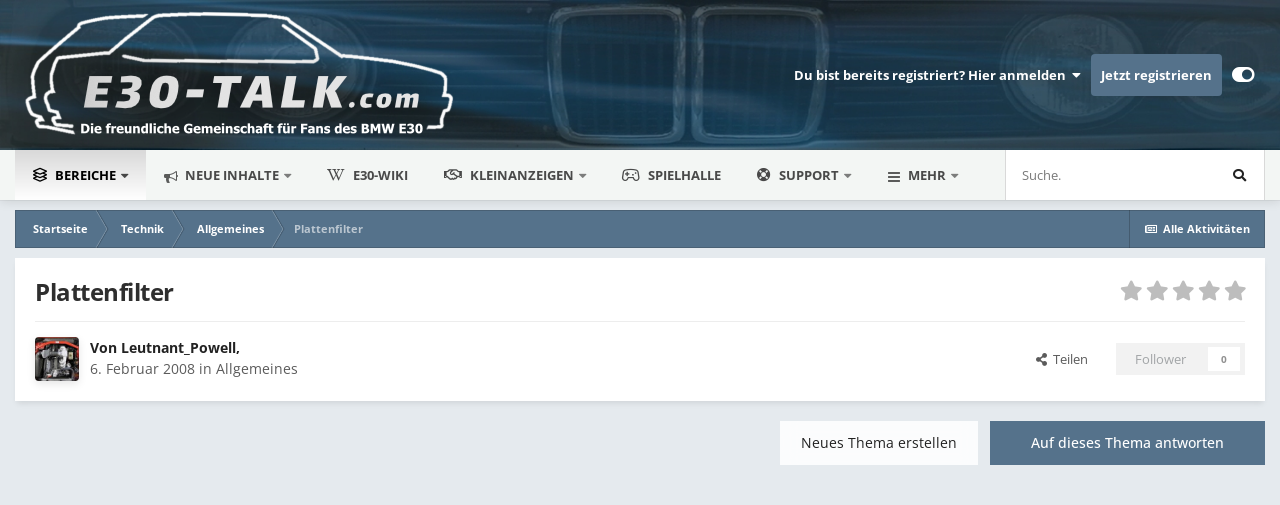

--- FILE ---
content_type: text/html;charset=UTF-8
request_url: https://e30-talk.com/topic/30115-plattenfilter/
body_size: 41171
content:
<!DOCTYPE html>
<html id="focus" lang="de-DE" dir="ltr" 
data-focus-guest
data-focus-group-id='2'
data-focus-theme-id='2'

data-focus-navigation='dropdown'

data-focus-bg='1'




data-focus-scheme='light'

data-focus-cookie='2'

data-focus-userlinks='radius sep cta'
data-focus-post='no-margin'
data-focus-post-header='background border-v'
data-focus-post-controls='transparent buttons'
data-focus-blocks='contrast pages'
data-focus-ui="new-badge guest-alert"

data-focus-color-picker data-globaltemplate="4.7.0">
	<head>
		<meta charset="utf-8">
        
		<title>Plattenfilter - Allgemeines - E30-Talk.com</title>
		
			<!-- Global site tag (gtag.js) - Google Analytics -->
<script async src="https://www.googletagmanager.com/gtag/js?id=G-0SKTT93WRS"></script>
<script>
  window.dataLayer = window.dataLayer || [];
  function gtag(){dataLayer.push(arguments);}
  gtag('js', new Date());

  gtag('config', 'G-0SKTT93WRS');
</script>
		
		
		
		

	<meta name="viewport" content="width=device-width, initial-scale=1">


	
	


	<meta name="twitter:card" content="summary" />



	
		
			
				<meta property="og:title" content="Plattenfilter">
			
		
	

	
		
			
				<meta property="og:type" content="website">
			
		
	

	
		
			
				<meta property="og:url" content="https://e30-talk.com/topic/30115-plattenfilter/">
			
		
	

	
		
			
				<meta name="description" content="Hallo, habe vor meinen K&amp;N 57i rauszuwerfen. habe dann an einen Plattenfilter von K&amp;N gedacht. hab ja schon gelesen das auch der etwas mehr ansauggeräusch bringen soll. würde es was bringen die öffnung zwischen den scheinwerfern zu vergrößern? den wenn mich nicht alles irrt dann hat ja au...">
			
		
	

	
		
			
				<meta property="og:description" content="Hallo, habe vor meinen K&amp;N 57i rauszuwerfen. habe dann an einen Plattenfilter von K&amp;N gedacht. hab ja schon gelesen das auch der etwas mehr ansauggeräusch bringen soll. würde es was bringen die öffnung zwischen den scheinwerfern zu vergrößern? den wenn mich nicht alles irrt dann hat ja au...">
			
		
	

	
		
			
				<meta property="og:updated_time" content="2008-02-07T15:31:22Z">
			
		
	

	
		
			
				<meta property="og:site_name" content="E30-Talk.com">
			
		
	

	
		
			
				<meta property="og:locale" content="de_DE">
			
		
	


	
		<link rel="canonical" href="https://e30-talk.com/topic/30115-plattenfilter/" />
	

	
		<link as="style" rel="preload" href="https://e30-talk.com/applications/core/interface/ckeditor/ckeditor/skins/ips/editor.css?t=M9BB" />
	




<link rel="manifest" href="https://e30-talk.com/manifest.webmanifest/">
<meta name="msapplication-config" content="https://e30-talk.com/browserconfig.xml/">
<meta name="msapplication-starturl" content="/">
<meta name="application-name" content="E30-Talk.com">
<meta name="apple-mobile-web-app-title" content="E30-Talk.com">

	<meta name="theme-color" content="#262626">










<link rel="preload" href="//e30-talk.com/applications/core/interface/font/fontawesome-webfont.woff2?v=4.7.0" as="font" crossorigin="anonymous">
		
<style>
  @font-face {
    font-family: 'Open Sans';
    font-style: normal;
    font-weight: 400;
    src: local(''),
         url('/uploads/fonts/OpenSans/open-sans-v34-latin-regular.woff2') format('woff2'),
         url('/uploads/fonts/OpenSans/open-sans-v34-latin-regular.woff') format('woff');
  }
  @font-face {
    font-family:'Open Sans';
    font-style: normal;
    font-weight: 500;
    src: local(''),
         url('/uploads/fonts/OpenSans/open-sans-v34-latin-500.woff2') format('woff2'),
         url('/uploads/fonts/OpenSans/open-sans-v34-latin-500.woff') format('woff');
  }
  @font-face {
    font-family:'Open Sans';
    font-style: normal;
    font-weight: 700;
    src: local(''),
         url('/uploads/fonts/OpenSans/open-sans-v34-latin-700.woff2') format('woff2'),
         url('/uploads/fonts/OpenSans/open-sans-v34-latin-700.woff') format('woff');
  }
  /* open-sans-italic - latin */
@font-face {
  font-family: 'Open Sans';
  font-style: italic;
  font-weight: 400;
  src: local(''),
       url('/uploads/fonts/OpenSans/open-sans-v34-latin-italic.woff2') format('woff2'),
       url('/uploads/fonts/OpenSans/open-sans-v34-latin-italic.woff') format('woff');
}
@font-face {
  font-family: 'Open Sans';
  font-style: italic;
  font-weight: 500;
  src: local(''),
       url('/uploads/fonts/OpenSans/open-sans-v34-latin-500italic.woff2') format('woff2'),
       url('/uploads/fonts/OpenSans/open-sans-v34-latin-500italic.woff') format('woff');
}  
/* open-sans-700italic - latin */
@font-face {
  font-family: 'Open Sans';
  font-style: italic;
  font-weight: 700;
  src: local(''),
       url('/uploads/fonts/OpenSans/open-sans-v34-latin-700italic.woff2') format('woff2'),
       url('/uploads/fonts/OpenSans/open-sans-v34-latin-700italic.woff') format('woff');
}
</style>


	
		
	



	<link rel='stylesheet' href='https://e30-talk.com/uploads/css_built_2/341e4a57816af3ba440d891ca87450ff_framework.css?v=4e52a1ea3c1754942010' media='all'>

	<link rel='stylesheet' href='https://e30-talk.com/uploads/css_built_2/05e81b71abe4f22d6eb8d1a929494829_responsive.css?v=4e52a1ea3c1754942010' media='all'>

	<link rel='stylesheet' href='https://e30-talk.com/uploads/css_built_2/20446cf2d164adcc029377cb04d43d17_flags.css?v=4e52a1ea3c1754942010' media='all'>

	<link rel='stylesheet' href='https://e30-talk.com/uploads/css_built_2/5e53142098efe430fe4640eabd79b3c6_menuicons.css?v=4e52a1ea3c1754942010' media='all'>

	<link rel='stylesheet' href='https://e30-talk.com/uploads/css_built_2/90eb5adf50a8c640f633d47fd7eb1778_core.css?v=4e52a1ea3c1754942010' media='all'>

	<link rel='stylesheet' href='https://e30-talk.com/uploads/css_built_2/5a0da001ccc2200dc5625c3f3934497d_core_responsive.css?v=4e52a1ea3c1754942010' media='all'>

	<link rel='stylesheet' href='https://e30-talk.com/uploads/css_built_2/f6c2e70b9ca9bb3683a2629adf2a13b9_feedback.css?v=4e52a1ea3c1754942010' media='all'>

	<link rel='stylesheet' href='https://e30-talk.com/uploads/css_built_2/62e269ced0fdab7e30e026f1d30ae516_forums.css?v=4e52a1ea3c1754942010' media='all'>

	<link rel='stylesheet' href='https://e30-talk.com/uploads/css_built_2/76e62c573090645fb99a15a363d8620e_forums_responsive.css?v=4e52a1ea3c1754942010' media='all'>

	<link rel='stylesheet' href='https://e30-talk.com/uploads/css_built_2/ebdea0c6a7dab6d37900b9190d3ac77b_topics.css?v=4e52a1ea3c1754942010' media='all'>





<link rel='stylesheet' href='https://e30-talk.com/uploads/css_built_2/258adbb6e4f3e83cd3b355f84e3fa002_custom.css?v=4e52a1ea3c1754942010' media='all'>




		
<script type='text/javascript'>
var focusHtml = document.getElementById('focus');
var cookieId = focusHtml.getAttribute('data-focus-cookie');

//	['setting-name', enabled-by-default, has-toggle]
var focusSettings = [
	
 
	['mobile-footer', 1, 1],
	['fluid', 1, 1],
	['larger-font-size', 0, 1],
	['sticky-author-panel', 0, 1],
	['sticky-sidebar', 0, 1],
	['flip-sidebar', 0, 1],
	
	
]; 
for(var i = 0; i < focusSettings.length; i++) {
	var settingName = focusSettings[i][0];
	var isDefault = focusSettings[i][1];
	var allowToggle = focusSettings[i][2];
	if(allowToggle){
		var choice = localStorage.getItem(settingName);
		if( (choice === '1') || (!choice && (isDefault)) ){
			focusHtml.classList.add('enable--' + settingName + '');
		}
	} else if(isDefault){
		focusHtml.classList.add('enable--' + settingName + '');
	}
}


</script>

<script>
if (document.querySelector('[data-focus-color-picker]')) {
	var cookieOrtemColor = localStorage.getItem('ortemColor');
	if(cookieOrtemColor){
		document.documentElement.style.setProperty('--theme-brand_primary', cookieOrtemColor);
	}
}
</script>
		
		
		

		
 
	
        <!-- App Indexing for Google Search -->
        <link href="android-app://com.quoord.tapatalkpro.activity/tapatalk/e30-talk.com/?location=topic&tid=30115&page=1&perpage=25&channel=google-indexing" rel="alternate" />
        <link href="ios-app://307880732/tapatalk/e30-talk.com/?location=topic&tid=30115&page=1&perpage=25&channel=google-indexing" rel="alternate" />
        
        <link href="https://e30-talk.com/topic/30115-plattenfilter//applications/tapatalkapp/sources/manifest.json" rel="manifest">
        
        <meta name="apple-itunes-app" content="app-id=307880732, affiliate-data=at=10lR7C, app-argument=tapatalk://e30-talk.com/?location=topic&tid=30115&page=1&perpage=25" />
        <link rel="stylesheet" href="https://pro.fontawesome.com/releases/v5.15.4/css/all.css">
<link rel="stylesheet" href="https://pro.fontawesome.com/releases/v5.15.4/css/v4-shims.css"></head>
	<body class="ipsApp ipsApp_front ipsJS_none ipsClearfix" data-controller="core.front.core.app"  data-message=""  data-pageapp="forums" data-pagelocation="front" data-pagemodule="forums" data-pagecontroller="topic" data-pageid="30115"   >
		
        

        

		<a href="#ipsLayout_mainArea" class="ipsHide" title="Zum Hauptinhalt dieser Seite gehen" accesskey="m">Zum Inhalt springen</a>
		
<ul id='elMobileNav' class='ipsResponsive_hideDesktop' data-controller='core.front.core.mobileNav'>
	
		
			
			
				
				
			
				
					<li id='elMobileBreadcrumb'>
						<a href='https://e30-talk.com/forum/214-allgemeines/'>
							<span>Allgemeines</span>
						</a>
					</li>
				
				
			
				
				
			
		
	
  
	<li class='elMobileNav__home'>
		<a href='https://e30-talk.com/'><i class="fa fa-home" aria-hidden="true"></i></a>
	</li>
	
	
	<li >
		<a data-action="defaultStream" href='https://e30-talk.com/discover/'><i class="fa fa-newspaper-o" aria-hidden="true"></i></a>
	</li>

	

	
		<li class='ipsJS_show'>
			<a href='https://e30-talk.com/search/' data-class='display--focus-mobile-search'><i class='fa fa-search'></i></a>
		</li>
	

	
<li data-focus-editor>
	<a href='#'>
		<i class='fa fa-toggle-on'></i>
	</a>
</li>
<li data-focus-toggle-theme>
	<a href='#'>
		<i class='fa'></i>
	</a>
</li>
  	
	<li data-ipsDrawer data-ipsDrawer-drawerElem='#elMobileDrawer'>
		<a href='#'>
			
			
				
			
			
			
			<i class='fa fa-navicon'></i>
		</a>
	</li>
</ul>
		
<div class='focus-mobile-search'>
	<div class='focus-mobile-search__close' data-class='display--focus-mobile-search'><i class="fa fa-times" aria-hidden="true"></i></div>
</div>
		<div id="ipsLayout_header">
			<header class="focus-header">
				<div class="ipsLayout_container">
					<div class="focus-header-align">
						
<a class='focus-logo' href='https://e30-talk.com/' accesskey='1'>
	
		
		<span class='focus-logo__image'>
			<img src="https://e30-talk.com/uploads/monthly_2021_08/logo_7.png.06a3411557a3bbd3e0953b6217003a89.png" alt='E30-Talk.com'>
		</span>
		
	
</a>
						
							<div class="focus-user">

	<ul id="elUserNav" class="ipsList_inline cSignedOut ipsResponsive_showDesktop">
		
		
		
		
			
				
	


	<li class='cUserNav_icon ipsHide' id='elCart_container'></li>
	<li class='elUserNav_sep ipsHide' id='elCart_sep'></li>

<li id="elSignInLink">
					<a href="https://e30-talk.com/login/" data-ipsmenu-closeonclick="false" data-ipsmenu id="elUserSignIn">
						Du bist bereits registriert? Hier anmelden  <i class="fa fa-caret-down"></i>
					</a>
					
<div id='elUserSignIn_menu' class='ipsMenu ipsMenu_auto ipsHide'>
	<form accept-charset='utf-8' method='post' action='https://e30-talk.com/login/'>
		<input type="hidden" name="csrfKey" value="bb61098556bf6ccdb8ec96143021c02b">
		<input type="hidden" name="ref" value="aHR0cHM6Ly9lMzAtdGFsay5jb20vdG9waWMvMzAxMTUtcGxhdHRlbmZpbHRlci8=">
		<div data-role="loginForm">
			
			
			
				<div class='ipsColumns ipsColumns_noSpacing'>
					<div class='ipsColumn ipsColumn_wide' id='elUserSignIn_internal'>
						
<div class="ipsPad ipsForm ipsForm_vertical">
	<h4 class="ipsType_sectionHead">Anmelden</h4>
	<br><br>
	<ul class='ipsList_reset'>
		<li class="ipsFieldRow ipsFieldRow_noLabel ipsFieldRow_fullWidth">
			
			
				<input type="text" placeholder="Benutzername oder E-Mail-Adresse" name="auth" autocomplete="email">
			
		</li>
		<li class="ipsFieldRow ipsFieldRow_noLabel ipsFieldRow_fullWidth">
			<input type="password" placeholder="Passwort" name="password" autocomplete="current-password">
		</li>
		<li class="ipsFieldRow ipsFieldRow_checkbox ipsClearfix">
			<span class="ipsCustomInput">
				<input type="checkbox" name="remember_me" id="remember_me_checkbox" value="1" checked aria-checked="true">
				<span></span>
			</span>
			<div class="ipsFieldRow_content">
				<label class="ipsFieldRow_label" for="remember_me_checkbox">Angemeldet bleiben</label>
				<span class="ipsFieldRow_desc">Bei öffentlichen Computern nicht empfohlen</span>
			</div>
		</li>
		<li class="ipsFieldRow ipsFieldRow_fullWidth">
			<button type="submit" name="_processLogin" value="usernamepassword" class="ipsButton ipsButton_primary ipsButton_small" id="elSignIn_submit">Anmelden</button>
			
				<p class="ipsType_right ipsType_small">
					
						<a href='https://e30-talk.com/lostpassword/' data-ipsDialog data-ipsDialog-title='Passwort vergessen?'>
					
					Passwort vergessen?</a>
				</p>
			
		</li>
	</ul>
</div>
					</div>
					<div class='ipsColumn ipsColumn_wide'>
						<div class='ipsPadding' id='elUserSignIn_external'>
							<div class='ipsAreaBackground_light ipsPadding:half'>
								
								
									<div class='ipsType_center ipsMargin_top:half'>
										

<button type="submit" name="_processLogin" value="2" class='ipsButton ipsButton_verySmall ipsButton_fullWidth ipsSocial ipsSocial_facebook' style="background-color: #3a579a">
	
		<span class='ipsSocial_icon'>
			
				<i class='fa fa-facebook-official'></i>
			
		</span>
		<span class='ipsSocial_text'>Mit Facebook anmelden</span>
	
</button>
									</div>
								
							</div>
						</div>
					</div>
				</div>
			
		</div>
	</form>
</div>
				</li>
			
		
		
			<li>
				
					<a href="https://e30-talk.com/register/" data-ipsdialog data-ipsdialog-size="narrow" data-ipsdialog-title="Jetzt registrieren"  id="elRegisterButton">Jetzt registrieren</a>
				
			</li>
		
		
<!-- <li class='elUserNav_sep'></li> -->
<li class='cUserNav_icon ipsJS_show' data-focus-editor>
	<a href='#' data-ipsTooltip>
		<i class='fa fa-toggle-on'></i>
	</a>
</li>
<li class='cUserNav_icon ipsJS_show' data-focus-toggle-theme>
	<a href='#' data-ipsTooltip>
		<i class='fa'></i>
	</a>
</li>

 
	</ul>
</div>
						
					</div>
				</div>
			</header>
		</div>
		<div class="ortem-content">
			<div class="focus-nav-bar ipsResponsive_showDesktop">
				<div class="ipsLayout_container ipsFlex ipsFlex-jc:between ipsFlex-ai:center">
					<div class="focus-nav">

	<nav  class=' ipsResponsive_showDesktop'>
		<div class='ipsNavBar_primary ipsNavBar_primary--loading ipsLayout_container '>
			<ul data-role="primaryNavBar" class='ipsClearfix'>
				


	
	

	
		
		
			
		
		<li class="ipsNavBar_active" data-active id="elNavSecondary_1" data-role="navBarItem" data-navapp="core" data-navext="CustomItem">
			
			
				<a href="https://e30-talk.com"  data-navitem-id="1" data-navdefault>

    <div class='ipsMenuIcon ipsMenuIconType_fa'>
        
            <i class='far fa-layer-group'></i>
        
    </div>
	<style type="text/css">
      .ipsNavBar_primary a[data-navitem-id="1"]::before {
			display: none;
		}
	</style>

					Bereiche<span class="ipsNavBar_active__identifier"></span>
				</a>
			
			
				<ul class="ipsNavBar_secondary " data-role="secondaryNavBar">
					


	
		
		
			
		
		<li class="ipsNavBar_active" data-active id="elNavSecondary_10" data-role="navBarItem" data-navapp="forums" data-navext="Forums">
			
			
				<a href="https://e30-talk.com"  data-navitem-id="10" data-navdefault>

					Foren<span class="ipsNavBar_active__identifier"></span>
				</a>
			
			
		</li>
	
	

	
		
		
		<li  id="elNavSecondary_44" data-role="navBarItem" data-navapp="gallery" data-navext="Gallery">
			
			
				<a href="https://e30-talk.com/gallery/"  data-navitem-id="44" >

					Galerie<span class="ipsNavBar_active__identifier"></span>
				</a>
			
			
		</li>
	
	

	
		
		
		<li  id="elNavSecondary_40" data-role="navBarItem" data-navapp="collections" data-navext="Collections">
			
			
				<a href="https://e30-talk.com/garage/"  data-navitem-id="40" >

    <div class='ipsMenuIcon ipsMenuIconType_fa'>
        
            <i class='fas fa-garage-open'></i>
        
    </div>
	<style type="text/css">
      .ipsNavBar_primary a[data-navitem-id="40"]::before {
			display: none;
		}
	</style>

					mein BMW<span class="ipsNavBar_active__identifier"></span>
				</a>
			
			
		</li>
	
	

	
	

	
		
		
		<li  id="elNavSecondary_45" data-role="navBarItem" data-navapp="blog" data-navext="Blogs">
			
			
				<a href="https://e30-talk.com/blogs/"  data-navitem-id="45" >

					Blogs<span class="ipsNavBar_active__identifier"></span>
				</a>
			
			
		</li>
	
	

	
		
		
		<li  id="elNavSecondary_72" data-role="navBarItem" data-navapp="core" data-navext="CustomItem">
			
			
				<a href="https://e30-talk.com/events/?view=month"  data-navitem-id="72" >

					Kalender<span class="ipsNavBar_active__identifier"></span>
				</a>
			
			
		</li>
	
	

	
		
		
		<li  id="elNavSecondary_13" data-role="navBarItem" data-navapp="core" data-navext="StaffDirectory">
			
			
				<a href="https://e30-talk.com/staff/"  data-navitem-id="13" >

					Teammitglieder<span class="ipsNavBar_active__identifier"></span>
				</a>
			
			
		</li>
	
	

	
		
		
		<li  id="elNavSecondary_14" data-role="navBarItem" data-navapp="core" data-navext="OnlineUsers">
			
			
				<a href="https://e30-talk.com/online/"  data-navitem-id="14" >

					Benutzer online<span class="ipsNavBar_active__identifier"></span>
				</a>
			
			
		</li>
	
	

	
		
		
		<li  id="elNavSecondary_15" data-role="navBarItem" data-navapp="core" data-navext="Leaderboard">
			
			
				<a href="https://e30-talk.com/leaderboard/"  data-navitem-id="15" >

					Rangliste<span class="ipsNavBar_active__identifier"></span>
				</a>
			
			
		</li>
	
	

	
		
		
		<li  id="elNavSecondary_41" data-role="navBarItem" data-navapp="feedback" data-navext="Feedback">
			
			
				<a href="https://e30-talk.com/feedback/"  data-navitem-id="41" >

					Bewertungen<span class="ipsNavBar_active__identifier"></span>
				</a>
			
			
		</li>
	
	

	
	

					<li class="ipsHide" id="elNavigationMore_1" data-role="navMore">
						<a href="#" data-ipsmenu data-ipsmenu-appendto="#elNavigationMore_1" id="elNavigationMore_1_dropdown">Mehr <i class="fa fa-caret-down"></i></a>
						<ul class="ipsHide ipsMenu ipsMenu_auto" id="elNavigationMore_1_dropdown_menu" data-role="moreDropdown"></ul>
					</li>
				</ul>
			
		</li>
	
	

	
		
		
		<li  id="elNavSecondary_2" data-role="navBarItem" data-navapp="core" data-navext="CustomItem">
			
			
				<a href="https://e30-talk.com/discover/"  data-navitem-id="2" >

					Neue Inhalte<span class="ipsNavBar_active__identifier"></span>
				</a>
			
			
				<ul class="ipsNavBar_secondary ipsHide" data-role="secondaryNavBar">
					


	
	

	
		
		
		<li  id="elNavSecondary_8" data-role="navBarItem" data-navapp="core" data-navext="Search">
			
			
				<a href="https://e30-talk.com/search/"  data-navitem-id="8" >

					Suche<span class="ipsNavBar_active__identifier"></span>
				</a>
			
			
		</li>
	
	

	
	

	
		
		
		<li  id="elNavSecondary_4" data-role="navBarItem" data-navapp="core" data-navext="AllActivity">
			
			
				<a href="https://e30-talk.com/discover/"  data-navitem-id="4" >

					Alle Aktivitäten<span class="ipsNavBar_active__identifier"></span>
				</a>
			
			
		</li>
	
	

	
	

	
	

					<li class="ipsHide" id="elNavigationMore_2" data-role="navMore">
						<a href="#" data-ipsmenu data-ipsmenu-appendto="#elNavigationMore_2" id="elNavigationMore_2_dropdown">Mehr <i class="fa fa-caret-down"></i></a>
						<ul class="ipsHide ipsMenu ipsMenu_auto" id="elNavigationMore_2_dropdown_menu" data-role="moreDropdown"></ul>
					</li>
				</ul>
			
		</li>
	
	

	
		
		
		<li  id="elNavSecondary_43" data-role="navBarItem" data-navapp="cms" data-navext="Pages">
			
			
				<a href="https://e30-talk.com/wikipedia.html/"  data-navitem-id="43" >

    <div class='ipsMenuIcon ipsMenuIconType_fa'>
        
            <i class='fab fa-wikipedia-w'></i>
        
    </div>
	<style type="text/css">
      .ipsNavBar_primary a[data-navitem-id="43"]::before {
			display: none;
		}
	</style>

					E30-Wiki<span class="ipsNavBar_active__identifier"></span>
				</a>
			
			
		</li>
	
	

	
		
		
		<li  id="elNavSecondary_35" data-role="navBarItem" data-navapp="classifieds" data-navext="classifieds">
			
			
				<a href="https://e30-talk.com/classifieds/"  data-navitem-id="35" >

    <div class='ipsMenuIcon ipsMenuIconType_fa'>
        
            <i class='far fa-handshake'></i>
        
    </div>
	<style type="text/css">
      .ipsNavBar_primary a[data-navitem-id="35"]::before {
			display: none;
		}
	</style>

					Kleinanzeigen<span class="ipsNavBar_active__identifier"></span>
				</a>
			
			
				<ul class="ipsNavBar_secondary ipsHide" data-role="secondaryNavBar">
					


	
		
		
		<li  id="elNavSecondary_71" data-role="navBarItem" data-navapp="core" data-navext="CustomItem">
			
			
				<a href="https://e30-talk.com/classifieds/"  data-navitem-id="71" >

					Alle Anzeigen<span class="ipsNavBar_active__identifier"></span>
				</a>
			
			
		</li>
	
	

	
	

	
	

	
	

					<li class="ipsHide" id="elNavigationMore_35" data-role="navMore">
						<a href="#" data-ipsmenu data-ipsmenu-appendto="#elNavigationMore_35" id="elNavigationMore_35_dropdown">Mehr <i class="fa fa-caret-down"></i></a>
						<ul class="ipsHide ipsMenu ipsMenu_auto" id="elNavigationMore_35_dropdown_menu" data-role="moreDropdown"></ul>
					</li>
				</ul>
			
		</li>
	
	

	
		
		
		<li  id="elNavSecondary_49" data-role="navBarItem" data-navapp="arcade" data-navext="arcade">
			
			
				<a href="https://e30-talk.com/ipsproarcade/"  data-navitem-id="49" >

    <div class='ipsMenuIcon ipsMenuIconType_fa'>
        
            <i class='far fa-gamepad-alt'></i>
        
    </div>
	<style type="text/css">
      .ipsNavBar_primary a[data-navitem-id="49"]::before {
			display: none;
		}
	</style>

					Spielhalle<span class="ipsNavBar_active__identifier"></span>
				</a>
			
			
		</li>
	
	

	
		
		
		<li  id="elNavSecondary_32" data-role="navBarItem" data-navapp="core" data-navext="Menu">
			
			
				<a href="#"  data-navitem-id="32" >

    <div class='ipsMenuIcon ipsMenuIconType_fa'>
        
            <i class='fas fa-life-ring'></i>
        
    </div>
	<style type="text/css">
      .ipsNavBar_primary a[data-navitem-id="32"]::before {
			display: none;
		}
	</style>

					Support<span class="ipsNavBar_active__identifier"></span>
				</a>
			
			
				<ul class="ipsNavBar_secondary ipsHide" data-role="secondaryNavBar">
					


	
		
		
		<li  id="elNavSecondary_69" data-role="navBarItem" data-navapp="core" data-navext="CustomItem">
			
			
				<a href="https://e30-talk.com/contact/"  data-navitem-id="69" >

    <div class='ipsMenuIcon ipsMenuIconType_fa'>
        
            <i class='far fa-envelope'></i>
        
    </div>
	<style type="text/css">
      .ipsNavBar_primary a[data-navitem-id="69"]::before {
			display: none;
		}
	</style>

					Kontakt<span class="ipsNavBar_active__identifier"></span>
				</a>
			
			
		</li>
	
	

	
		
		
		<li  id="elNavSecondary_68" data-role="navBarItem" data-navapp="cms" data-navext="Pages">
			
			
				<a href="https://e30-talk.com/bugtracker/"  data-navitem-id="68" >

    <div class='ipsMenuIcon ipsMenuIconType_fa'>
        
            <i class='fal fa-debug'></i>
        
    </div>
	<style type="text/css">
      .ipsNavBar_primary a[data-navitem-id="68"]::before {
			display: none;
		}
	</style>

					Bugtracker<span class="ipsNavBar_active__identifier"></span>
				</a>
			
			
		</li>
	
	

	
		
		
		<li  id="elNavSecondary_48" data-role="navBarItem" data-navapp="donate" data-navext="Donate">
			
			
				<a href="https://e30-talk.com/donate/"  data-navitem-id="48" >

    <div class='ipsMenuIcon ipsMenuIconType_fa'>
        
            <i class='far fa-donate'></i>
        
    </div>
	<style type="text/css">
      .ipsNavBar_primary a[data-navitem-id="48"]::before {
			display: none;
		}
	</style>

					Spenden<span class="ipsNavBar_active__identifier"></span>
				</a>
			
			
		</li>
	
	

					<li class="ipsHide" id="elNavigationMore_32" data-role="navMore">
						<a href="#" data-ipsmenu data-ipsmenu-appendto="#elNavigationMore_32" id="elNavigationMore_32_dropdown">Mehr <i class="fa fa-caret-down"></i></a>
						<ul class="ipsHide ipsMenu ipsMenu_auto" id="elNavigationMore_32_dropdown_menu" data-role="moreDropdown"></ul>
					</li>
				</ul>
			
		</li>
	
	

	
		
		
		<li  id="elNavSecondary_50" data-role="navBarItem" data-navapp="core" data-navext="Menu">
			
			
				<a href="#"  data-navitem-id="50" >

    <div class='ipsMenuIcon ipsMenuIconType_fa'>
        
            <i class='fas fa-link'></i>
        
    </div>
	<style type="text/css">
      .ipsNavBar_primary a[data-navitem-id="50"]::before {
			display: none;
		}
	</style>

					Quicklinks<span class="ipsNavBar_active__identifier"></span>
				</a>
			
			
				<ul class="ipsNavBar_secondary ipsHide" data-role="secondaryNavBar">
					


	
		
		
		<li  id="elNavSecondary_78" data-role="navBarItem" data-navapp="core" data-navext="CustomItem">
			
			
				<a href="https://www.extra-classics.de/3er-Teile-fuer-BMW-E30/" target="_blank"  rel="noopener"  data-navitem-id="78" >

					BMW E30 Teile und Nachfertigungen<span class="ipsNavBar_active__identifier"></span>
				</a>
			
			
		</li>
	
	

	
		
		
		<li  id="elNavSecondary_79" data-role="navBarItem" data-navapp="core" data-navext="CustomItem">
			
			
				<a href="https://www.allparto.de/" target="_blank"  rel="noopener"  data-navitem-id="79" >

					BMW Autoteile als Kleinanzeigen inserieren<span class="ipsNavBar_active__identifier"></span>
				</a>
			
			
		</li>
	
	

	
		
		
		<li  id="elNavSecondary_74" data-role="navBarItem" data-navapp="core" data-navext="CustomItem">
			
			
				<a href="https://www.bavaria-car-parts.de" target="_blank"  rel="noopener"  data-navitem-id="74" >

					Bavaria Car Parts (Gebrauchtteile)<span class="ipsNavBar_active__identifier"></span>
				</a>
			
			
		</li>
	
	

	
		
		
		<li  id="elNavSecondary_75" data-role="navBarItem" data-navapp="core" data-navext="CustomItem">
			
			
				<a href="https://www.leebmann24.de/bmw-ersatzteile/view/typindex/?series=e30" target="_blank"  rel="noopener"  data-navitem-id="75" >

					Leebmann24 (Neuteile)<span class="ipsNavBar_active__identifier"></span>
				</a>
			
			
		</li>
	
	

	
		
		
		<li  id="elNavSecondary_70" data-role="navBarItem" data-navapp="core" data-navext="CustomItem">
			
			
				<a href="http://abes-e30.de/" target="_blank"  rel="noopener"  data-navitem-id="70" >

					ABEs<span class="ipsNavBar_active__identifier"></span>
				</a>
			
			
		</li>
	
	

	
		
		
		<li  id="elNavSecondary_59" data-role="navBarItem" data-navapp="core" data-navext="CustomItem">
			
			
				<a href="http://de.bmwfans.info/parts-catalog/E30/" target="_blank"  rel="noopener"  data-navitem-id="59" >

					ETK<span class="ipsNavBar_active__identifier"></span>
				</a>
			
			
		</li>
	
	

	
		
		
		<li  id="elNavSecondary_60" data-role="navBarItem" data-navapp="core" data-navext="CustomItem">
			
			
				<a href="http://www.ow.no/index.php?option=com_wrapper&amp;Itemid=34" target="_blank"  rel="noopener"  data-navitem-id="60" >

					Einbauanleitungen<span class="ipsNavBar_active__identifier"></span>
				</a>
			
			
		</li>
	
	

	
		
		
		<li  id="elNavSecondary_62" data-role="navBarItem" data-navapp="core" data-navext="CustomItem">
			
			
				<a href="https://www.mdecoder.com/" target="_blank"  rel="noopener"  data-navitem-id="62" >

					VIN-Decoder<span class="ipsNavBar_active__identifier"></span>
				</a>
			
			
		</li>
	
	

	
		
		
		<li  id="elNavSecondary_63" data-role="navBarItem" data-navapp="core" data-navext="CustomItem">
			
			
				<a href="https://greifenhain.net/bmw/facts.htm" target="_blank"  rel="noopener"  data-navitem-id="63" >

					Nice2Know<span class="ipsNavBar_active__identifier"></span>
				</a>
			
			
		</li>
	
	

	
		
		
		<li  id="elNavSecondary_64" data-role="navBarItem" data-navapp="core" data-navext="CustomItem">
			
			
				<a href="https://shark.armchair.mb.ca/~dave/BMW/e30/" target="_blank"  rel="noopener"  data-navitem-id="64" >

					Stromlaufpläne<span class="ipsNavBar_active__identifier"></span>
				</a>
			
			
		</li>
	
	

	
		
		
		<li  id="elNavSecondary_65" data-role="navBarItem" data-navapp="core" data-navext="CustomItem">
			
			
				<a href="https://www.e30.de/fotostory/f00509/f00509.htm" target="_blank"  rel="noopener"  data-navitem-id="65" >

					Kaufberatung<span class="ipsNavBar_active__identifier"></span>
				</a>
			
			
		</li>
	
	

	
		
		
		<li  id="elNavSecondary_66" data-role="navBarItem" data-navapp="core" data-navext="CustomItem">
			
			
				<a href="https://e30-talk.com/Betriebsanleitung-E30.pdf" target="_blank"  rel="noopener"  data-navitem-id="66" >

					Betriebsanleitung<span class="ipsNavBar_active__identifier"></span>
				</a>
			
			
		</li>
	
	

					<li class="ipsHide" id="elNavigationMore_50" data-role="navMore">
						<a href="#" data-ipsmenu data-ipsmenu-appendto="#elNavigationMore_50" id="elNavigationMore_50_dropdown">Mehr <i class="fa fa-caret-down"></i></a>
						<ul class="ipsHide ipsMenu ipsMenu_auto" id="elNavigationMore_50_dropdown_menu" data-role="moreDropdown"></ul>
					</li>
				</ul>
			
		</li>
	
	

				
				<li class="focus-nav__more focus-nav__more--hidden">
					<a href="#"> Mehr <span class='ipsNavBar_active__identifier'></span></a>
					<ul class='ipsNavBar_secondary'></ul>
				</li>
				
			</ul>
			

	<div id="elSearchWrapper">
		<div id='elSearch' data-controller="core.front.core.quickSearch">
			<form accept-charset='utf-8' action='//e30-talk.com/search/?do=quicksearch' method='post'>
                <input type='search' id='elSearchField' placeholder='Suche...' name='q' autocomplete='off' aria-label='Suche'>
                <details class='cSearchFilter'>
                    <summary class='cSearchFilter__text'></summary>
                    <ul class='cSearchFilter__menu'>
                        
                        <li><label><input type="radio" name="type" value="all" ><span class='cSearchFilter__menuText'>Überall</span></label></li>
                        
                            
                                <li><label><input type="radio" name="type" value='contextual_{&quot;type&quot;:&quot;forums_topic&quot;,&quot;nodes&quot;:214}' checked><span class='cSearchFilter__menuText'>Dieses Forum</span></label></li>
                            
                                <li><label><input type="radio" name="type" value='contextual_{&quot;type&quot;:&quot;forums_topic&quot;,&quot;item&quot;:30115}' checked><span class='cSearchFilter__menuText'>Dieses Thema</span></label></li>
                            
                        
                        
                            <li><label><input type="radio" name="type" value="core_statuses_status"><span class='cSearchFilter__menuText'>Statusmeldungen</span></label></li>
                        
                            <li><label><input type="radio" name="type" value="forums_topic"><span class='cSearchFilter__menuText'>Themen</span></label></li>
                        
                            <li><label><input type="radio" name="type" value="cms_pages_pageitem"><span class='cSearchFilter__menuText'>Seiten</span></label></li>
                        
                            <li><label><input type="radio" name="type" value="cms_records3"><span class='cSearchFilter__menuText'>Wiki-Einträge</span></label></li>
                        
                            <li><label><input type="radio" name="type" value="cms_records4"><span class='cSearchFilter__menuText'>Bugs</span></label></li>
                        
                            <li><label><input type="radio" name="type" value="gallery_image"><span class='cSearchFilter__menuText'>Bilder</span></label></li>
                        
                            <li><label><input type="radio" name="type" value="gallery_album_item"><span class='cSearchFilter__menuText'>Alben</span></label></li>
                        
                            <li><label><input type="radio" name="type" value="blog_entry"><span class='cSearchFilter__menuText'>Blogeinträge</span></label></li>
                        
                            <li><label><input type="radio" name="type" value="nexus_package_item"><span class='cSearchFilter__menuText'>Produkte</span></label></li>
                        
                            <li><label><input type="radio" name="type" value="classifieds_advert"><span class='cSearchFilter__menuText'>Kleinanzeigen</span></label></li>
                        
                            <li><label><input type="radio" name="type" value="collections_item"><span class='cSearchFilter__menuText'>mein BMW</span></label></li>
                        
                            <li><label><input type="radio" name="type" value="calendar_event"><span class='cSearchFilter__menuText'>Termine</span></label></li>
                        
                            <li><label><input type="radio" name="type" value="core_members"><span class='cSearchFilter__menuText'>Benutzer</span></label></li>
                        
                    </ul>
                </details>
				<button class='cSearchSubmit' type="submit" aria-label='Suche'><i class="fa fa-search"></i></button>
			</form>
		</div>
	</div>

		</div>
	</nav>
</div>
					
						<div class="focus-search"></div>
					
				</div>
			</div>
		
		<main id="ipsLayout_body" class="ipsLayout_container">
			<div class="focus-content">
				<div class="focus-content-padding">
					<div id="ipsLayout_contentArea">
						<div class="focus-precontent">
							<div class="focus-breadcrumb">
								
<nav class='ipsBreadcrumb ipsBreadcrumb_top ipsFaded_withHover'>
	

	
  
  	<ul class='ipsList_inline ipsPos_right'>
		
		<li >
			<a data-action="defaultStream" class='ipsType_light '  href='https://e30-talk.com/discover/'><i class="fa fa-newspaper-o" aria-hidden="true"></i> <span>Alle Aktivitäten</span></a>
		</li>
  	</ul>

	<ul data-role="breadcrumbList">
		<li>
			<a title="Startseite" href='https://e30-talk.com/'>
				<span>Startseite <i class='fa fa-angle-right'></i></span>
			</a>
		</li>
		
		
			<li>
				
					<a href='https://e30-talk.com/forum/233-technik/'>
						<span>Technik <i class='fa fa-angle-right' aria-hidden="true"></i></span>
					</a>
				
			</li>
		
			<li>
				
					<a href='https://e30-talk.com/forum/214-allgemeines/'>
						<span>Allgemeines <i class='fa fa-angle-right' aria-hidden="true"></i></span>
					</a>
				
			</li>
		
			<li>
				
					Plattenfilter
				
			</li>
		
	</ul>
</nav>
								

							</div>
						</div>
						





						<div id="ipsLayout_contentWrapper">
                              				
								
                              				
							<div id="ipsLayout_mainArea">
								
								
								
								
								

	




								



<div class="ipsPageHeader ipsResponsive_pull ipsBox ipsPadding sm:ipsPadding:half ipsMargin_bottom">
		
	
	<div class="ipsFlex ipsFlex-ai:center ipsFlex-fw:wrap ipsGap:4">
		<div class="ipsFlex-flex:11">
			<h1 class="ipsType_pageTitle ipsContained_container">
				

				
				
					<span class="ipsType_break ipsContained">
						<span>Plattenfilter</span>
					</span>
				
			</h1>
			
			
		</div>
		
			<div class="ipsFlex-flex:00 ipsType_light">
				
				
<div  class='ipsClearfix ipsRating  ipsRating_veryLarge'>
	
	<ul class='ipsRating_collective'>
		
			
				<li class='ipsRating_off'>
					<i class='fa fa-star'></i>
				</li>
			
		
			
				<li class='ipsRating_off'>
					<i class='fa fa-star'></i>
				</li>
			
		
			
				<li class='ipsRating_off'>
					<i class='fa fa-star'></i>
				</li>
			
		
			
				<li class='ipsRating_off'>
					<i class='fa fa-star'></i>
				</li>
			
		
			
				<li class='ipsRating_off'>
					<i class='fa fa-star'></i>
				</li>
			
		
	</ul>
</div>
			</div>
		
	</div>
	<hr class="ipsHr">
	<div class="ipsPageHeader__meta ipsFlex ipsFlex-jc:between ipsFlex-ai:center ipsFlex-fw:wrap ipsGap:3">
		<div class="ipsFlex-flex:11">
			<div class="ipsPhotoPanel ipsPhotoPanel_mini ipsPhotoPanel_notPhone ipsClearfix">
				


	<a href="https://e30-talk.com/profile/14179-leutnant_powell/" rel="nofollow" data-ipshover data-ipshover-width="370" data-ipshover-target="https://e30-talk.com/profile/14179-leutnant_powell/?do=hovercard"  class="ipsUserPhoto ipsUserPhoto_mini" title="Zum Profil von Leutnant_Powell">
		
<img src="https://e30-talk.com/uploads/profile/photo-14179.gif" alt="Leutnant_Powell" itemprop="image"> 

	</a>

				<div>
					<p class="ipsType_reset ipsType_blendLinks">
						<span class="ipsType_normal">
						
							<strong>Von 


<a href='https://e30-talk.com/profile/14179-leutnant_powell/' rel="nofollow" data-ipsHover data-ipsHover-width='370' data-ipsHover-target='https://e30-talk.com/profile/14179-leutnant_powell/?do=hovercard&amp;referrer=https%253A%252F%252Fe30-talk.com%252Ftopic%252F30115-plattenfilter%252F' title="Zum Profil von Leutnant_Powell" class="ipsType_break">Leutnant_Powell</a>,</strong><br>
							<span class="ipsType_light"><time datetime='2008-02-06T16:57:06Z' title='06.02.2008 16:57 ' data-short='17 Jr.'>6. Februar 2008</time> in <a href="https://e30-talk.com/forum/214-allgemeines/">Allgemeines</a></span>
						
						</span>
					</p>
				</div>
			</div>
		</div>
		
			<div class="ipsFlex-flex:01 ipsResponsive_hidePhone">
				<div class="ipsFlex ipsFlex-ai:center ipsFlex-jc:center ipsGap:3 ipsGap_row:0">
					
						


    <a href='#elShareItem_697865667_menu' id='elShareItem_697865667' data-ipsMenu class='ipsShareButton ipsButton ipsButton_verySmall ipsButton_link ipsButton_link--light'>
        <span><i class='fa fa-share-alt'></i></span> &nbsp;Teilen
    </a>

    <div class='ipsPadding ipsMenu ipsMenu_auto ipsHide' id='elShareItem_697865667_menu' data-controller="core.front.core.sharelink">
        <ul class='ipsList_inline'>
            
                <li>
<a href="http://twitter.com/share?url=https%3A%2F%2Fe30-talk.com%2Ftopic%2F30115-plattenfilter%2F" class="cShareLink cShareLink_twitter" target="_blank" data-role="shareLink" title='Auf Twitter teilen' data-ipsTooltip rel='nofollow noopener'>
	<i class="fa fa-twitter"></i>
</a></li>
            
                <li>
<a href="https://www.facebook.com/sharer/sharer.php?u=https%3A%2F%2Fe30-talk.com%2Ftopic%2F30115-plattenfilter%2F" class="cShareLink cShareLink_facebook" target="_blank" data-role="shareLink" title='Auf Facebook teilen' data-ipsTooltip rel='noopener nofollow'>
	<i class="fa fa-facebook"></i>
</a></li>
            
                <li>
<a href="http://www.reddit.com/submit?url=https%3A%2F%2Fe30-talk.com%2Ftopic%2F30115-plattenfilter%2F&amp;title=Plattenfilter" rel="nofollow noopener" class="cShareLink cShareLink_reddit" target="_blank" title='Auf Reddit teilen' data-ipsTooltip>
	<i class="fa fa-reddit"></i>
</a></li>
            
                <li>
<a href="mailto:?subject=Plattenfilter&body=https%3A%2F%2Fe30-talk.com%2Ftopic%2F30115-plattenfilter%2F" rel='nofollow' class='cShareLink cShareLink_email' title='Per E-Mail teilen' data-ipsTooltip>
	<i class="fa fa-envelope"></i>
</a></li>
            
                <li>
<a href="http://pinterest.com/pin/create/button/?url=https://e30-talk.com/topic/30115-plattenfilter/&amp;media=" class="cShareLink cShareLink_pinterest" rel="nofollow noopener" target="_blank" data-role="shareLink" title='Auf Pinterest teilen' data-ipsTooltip>
	<i class="fa fa-pinterest"></i>
</a></li>
            
        </ul>
        
            <hr class='ipsHr'>
            <button class='ipsHide ipsButton ipsButton_verySmall ipsButton_light ipsButton_fullWidth ipsMargin_top:half' data-controller='core.front.core.webshare' data-role='webShare' data-webShareTitle='Plattenfilter' data-webShareText='Plattenfilter' data-webShareUrl='https://e30-talk.com/topic/30115-plattenfilter/'>Weitere Optionen zum teilen...</button>
        
    </div>

					
					



					

<div data-followApp='forums' data-followArea='topic' data-followID='30115' data-controller='core.front.core.followButton'>
	

	<a href='https://e30-talk.com/login/' rel="nofollow" class="ipsFollow ipsPos_middle ipsButton ipsButton_light ipsButton_verySmall ipsButton_disabled" data-role="followButton" data-ipsTooltip title='Melde Dich an, um diesem Inhalt zu folgen'>
		<span>Follower</span>
		<span class='ipsCommentCount'>0</span>
	</a>

</div>
				</div>
			</div>
					
	</div>
	
	
</div>








<div class="ipsClearfix">
	<ul class="ipsToolList ipsToolList_horizontal ipsClearfix ipsSpacer_both ">
		
			<li class="ipsToolList_primaryAction">
				<span data-controller="forums.front.topic.reply">
					
						<a href="#replyForm" rel="nofollow" class="ipsButton ipsButton_important ipsButton_medium ipsButton_fullWidth" data-action="replyToTopic">Auf dieses Thema antworten</a>
					
				</span>
			</li>
		
		
			<li class="ipsResponsive_hidePhone">
				
					<a href="https://e30-talk.com/forum/214-allgemeines/?do=add" rel="nofollow" class="ipsButton ipsButton_link ipsButton_medium ipsButton_fullWidth" title="Neues Thema in diesem Forum erstellen">Neues Thema erstellen</a>
				
			</li>
		
		
	</ul>
</div>

<div id="comments" data-controller="core.front.core.commentFeed,forums.front.topic.view, core.front.core.ignoredComments" data-autopoll data-baseurl="https://e30-talk.com/topic/30115-plattenfilter/" data-lastpage data-feedid="topic-30115" class="cTopic ipsClear ipsSpacer_top">
	
			
	

	

<div data-controller='core.front.core.recommendedComments' data-url='https://e30-talk.com/topic/30115-plattenfilter/?recommended=comments' class='ipsRecommendedComments ipsHide'>
	<div data-role="recommendedComments">
		<h2 class='ipsType_sectionHead ipsType_large ipsType_bold ipsMargin_bottom'>Empfohlene Beiträge</h2>
		
	</div>
</div>
	
	<div id="elPostFeed" data-role="commentFeed" data-controller="core.front.core.moderation" >
		<form action="https://e30-talk.com/topic/30115-plattenfilter/?csrfKey=bb61098556bf6ccdb8ec96143021c02b&amp;do=multimodComment" method="post" data-ipspageaction data-role="moderationTools">
			
			
				

					

					
					

	
		
			
 		
	
		
	
		
	
		
			
		
	
		
	





<a id="comment-352903"></a>
<article  id="elComment_352903" class="cPost ipsBox ipsResponsive_pull  ipsComment  ipsComment_parent ipsClearfix ipsClear ipsColumns ipsColumns_noSpacing ipsColumns_collapsePhone    ">
	

	

	<div class="cAuthorPane_mobile ipsResponsive_showPhone">
		<div class="cAuthorPane_photo">
			<div class="cAuthorPane_photoWrap">
				


	<a href="https://e30-talk.com/profile/14179-leutnant_powell/" rel="nofollow" data-ipshover data-ipshover-width="370" data-ipshover-target="https://e30-talk.com/profile/14179-leutnant_powell/?do=hovercard"  class="ipsUserPhoto ipsUserPhoto_large" title="Zum Profil von Leutnant_Powell">
		
<img src="https://e30-talk.com/uploads/profile/photo-14179.gif" alt="Leutnant_Powell" itemprop="image"> 

	</a>

				
			</div>
		</div>
		<div class="cAuthorPane_content">
			<h3 class="ipsType_sectionHead cAuthorPane_author ipsType_break ipsType_blendLinks ipsFlex ipsFlex-ai:center">
				


<a href='https://e30-talk.com/profile/14179-leutnant_powell/' rel="nofollow" data-ipsHover data-ipsHover-width='370' data-ipsHover-target='https://e30-talk.com/profile/14179-leutnant_powell/?do=hovercard&amp;referrer=https%253A%252F%252Fe30-talk.com%252Ftopic%252F30115-plattenfilter%252F' title="Zum Profil von Leutnant_Powell" class="ipsType_break">Leutnant_Powell</a>
			</h3>
			<div class="ipsType_light ipsType_reset">
				<a href="https://e30-talk.com/topic/30115-plattenfilter/?do=findComment&amp;comment=352903" class="ipsType_blendLinks">Geschrieben: <time datetime='2008-02-06T16:57:06Z' title='06.02.2008 16:57 ' data-short='17 Jr.'>6. Februar 2008</time></a>
				
			</div>
		</div>
	</div>
	<aside class="ipsComment_author cAuthorPane ipsColumn ipsColumn_medium ipsResponsive_hidePhone">
		<h3 class="ipsType_sectionHead cAuthorPane_author ipsType_blendLinks ipsType_break">

<i style="font-size: 12px" class="fa fa-circle ipsOnlineStatus_offline" data-ipstooltip title="Offline"></i> 

<strong>


<a href='https://e30-talk.com/profile/14179-leutnant_powell/' rel="nofollow" data-ipsHover data-ipsHover-width='370' data-ipsHover-target='https://e30-talk.com/profile/14179-leutnant_powell/?do=hovercard&amp;referrer=https%253A%252F%252Fe30-talk.com%252Ftopic%252F30115-plattenfilter%252F' title="Zum Profil von Leutnant_Powell" class="ipsType_break">Leutnant_Powell</a></strong>
			
		</h3>
		<ul class="cAuthorPane_info ipsList_reset">
			
				<li data-role="member-title" class="ipsType_break">Mitglied 
<img src='https://e30-talk.com/images/geschlecht/Mann.png' style="vertical-align: middle;" alt='Geschlecht' title='Mann' /></li>
			

			<li data-role="photo" class="cAuthorPane_photo">
				<div class="cAuthorPane_photoWrap">
					


	<a href="https://e30-talk.com/profile/14179-leutnant_powell/" rel="nofollow" data-ipshover data-ipshover-width="370" data-ipshover-target="https://e30-talk.com/profile/14179-leutnant_powell/?do=hovercard"  class="ipsUserPhoto ipsUserPhoto_large" title="Zum Profil von Leutnant_Powell">
		
<img src="https://e30-talk.com/uploads/profile/photo-14179.gif" alt="Leutnant_Powell" itemprop="image"> 

	</a>

					
				</div>
			</li>
			
				
	<li data-role="group">
		Mitglied
	</li>





	
		
				
					<li data-role="axen-group-secondary">E30-Experte</li>
				

				
		
	

				
			
			
				<li data-role="posts" class="ipsType_light">10.573 Beiträge</li>
				

	
		
	
		
			<li data-role='custom-field' class='ipsResponsive_hidePhone ipsType_break'>
				
<span class='desc lighter blend_links' style='font-size:11px'><b>Herkunft</b>:</span> <span class='fc' style='font-size: 11px'>Siegbach</span>
              	
              		
<img src='https://e30-talk.com/images/bundesland/Hessen.png' style="vertical-align: top;" alt='Bundesland' title='Hessen' />
           		
			</li>
		
	
		
	
		
	
		
			<li data-role='custom-field' class='ipsResponsive_hidePhone ipsType_break'>
				
<span class='desc lighter blend_links' style='font-size:11px'><b>Mein BMW</b>:</span> <span class='fc' style='font-size: 11px'>BMW E30 335i</span>
              	
			</li>
		
	

          		
          			<a class="ipsType_blendLinks" alt="Galerie" href="https://e30-talk.com/profile/14179-leutnant_powell/content/?type=gallery_image&amp;change_section=1">
                      <span class="profileIcons" data-ipstooltip title="Galeriebilder von Leutnant_Powell">
          				<i class="fas fa-images"></i>
					   </span>
                    </a>
          		
          
          		
          
                
			
		
<!--

<div class='cAuthorPaneFeedbackBlock ipsBox ipsSpacer_both'>
	<a href="https://e30-talk.com/profile/14179-leutnant_powell/?tab=node_feedback_Feedback">
		<div class='cAuthorPaneFeedback ipsPad_half cAuthorPaneFeedback_neutral'>
			<h2 class='ipsType_minorHeading ipsResponsive_hidePhone'>Handelsbewertungen</h2>
			<div class='cAuthorPaneFeedbackScore'>
				<span data-ipsTooltip title="Positiv"><i class="fa cFeedbackIcon_positive"></i> 0</span>
				<span data-ipsTooltip title="Neutral"><i class="fa cFeedbackIcon_neutral"></i> 0</span>
				<span data-ipsTooltip title="Negativ"><i class="fa cFeedbackIcon_negative"></i> 0</span>
			</div>
			<span class='ipsType_minorHeading'><span class='ipsResponsive_hidePhone'>Gesamtbewertung </span>%</span>
		</div>
	</a>
</div>

-->
<!--  -->
<!--  --></ul>
	</aside>
	<div class="ipsColumn ipsColumn_fluid ipsMargin:none">
		

<div id="comment-352903_wrap" data-controller="core.front.core.comment" data-commentapp="forums" data-commenttype="forums" data-commentid="352903" data-quotedata="{&quot;userid&quot;:14179,&quot;username&quot;:&quot;Leutnant_Powell&quot;,&quot;timestamp&quot;:1202317026,&quot;contentapp&quot;:&quot;forums&quot;,&quot;contenttype&quot;:&quot;forums&quot;,&quot;contentid&quot;:30115,&quot;contentclass&quot;:&quot;forums_Topic&quot;,&quot;contentcommentid&quot;:352903}" class="ipsComment_content ipsType_medium">

	<div class="ipsComment_meta ipsType_light ipsFlex ipsFlex-ai:center ipsFlex-jc:between ipsFlex-fd:row-reverse">
		<div class="ipsType_light ipsType_reset ipsType_blendLinks ipsComment_toolWrap">
			<div class="ipsResponsive_hidePhone ipsComment_badges">
				<ul class="ipsList_reset ipsFlex ipsFlex-jc:end ipsFlex-fw:wrap ipsGap:2 ipsGap_row:1">
					
					
					
					
					
				

	<li class="posting_number">
		
		
			&nbsp;<a href="https://e30-talk.com/topic/30115-plattenfilter/?do=findComment&amp;comment=352903">#1</a>
		
	</li>
</ul>
			</div>
			<ul class="ipsList_reset ipsComment_tools">
				<li>
					<a href="#elControls_352903_menu" class="ipsComment_ellipsis" id="elControls_352903" title="Mehr Optionen..." data-ipsmenu data-ipsmenu-appendto="#comment-352903_wrap"><i class="fa fa-ellipsis-h"></i></a>
					<ul id="elControls_352903_menu" class="ipsMenu ipsMenu_narrow ipsHide">
						
							<li class="ipsMenu_item"><a href="https://e30-talk.com/topic/30115-plattenfilter/?do=reportComment&amp;comment=352903" data-ipsdialog data-ipsdialog-remotesubmit data-ipsdialog-size="medium" data-ipsdialog-flashmessage="Danke für Deine Meldung." data-ipsdialog-title="Beitrag melden"  data-action="reportComment" title="Diesen Inhalt melden">Meldung</a></li>
						
						
							<li class="ipsMenu_item"><a href="https://e30-talk.com/topic/30115-plattenfilter/" title="Diesen Beitrag teilen" data-ipsdialog data-ipsdialog-size="narrow" data-ipsdialog-content="#elShareComment_352903_menu" data-ipsdialog-title="Diesen Beitrag teilen" id="elSharePost_352903" data-role="shareComment">Teilen</a></li>
						
                        
						
						
						
							
								
							
							
							
							
							
							
						
					</ul>
				</li>
				
			</ul>
		</div>

		<div class="ipsType_reset ipsResponsive_hidePhone">
			<a href="https://e30-talk.com/topic/30115-plattenfilter/?do=findComment&amp;comment=352903" class="ipsType_blendLinks">Geschrieben: <time datetime='2008-02-06T16:57:06Z' title='06.02.2008 16:57 ' data-short='17 Jr.'>6. Februar 2008</time></a> 
			
			<span class="ipsResponsive_hidePhone">
				
				
			</span>
		</div>
	</div>

	

    

	<div class="cPost_contentWrap">
		
		<div data-role="commentContent" class="ipsType_normal ipsType_richText ipsPadding_bottom ipsContained" data-controller="core.front.core.lightboxedImages">
          	<!-- RIP eBay Affiliate -->
            <!-- 
            
            
            
            
          
          	<p>Hallo,</p><p> </p><p>habe vor meinen K&amp;N 57i rauszuwerfen. habe dann an einen Plattenfilter von K&amp;N gedacht. hab ja schon gelesen das auch der etwas mehr ansauggeräusch bringen soll.</p><p> </p><p>würde es was bringen die öffnung zwischen den scheinwerfern zu vergrößern? den wenn mich nicht alles irrt dann hat ja auch der Plattenfilter einen erhöhten luftdurchsatz oder? und kalte luft kann ja einem motor nie schaden oder sehe ich da was falsch?</p><p> </p><p>bitte berichtigt mich wenn ich falsch liege.</p><p> </p><p>wollte eigentlich nur fragen woher ihr eure Tauschfilter bezogen habt und ob ihr damit zufrieden seid.</p> -->
          
          	<p>Hallo,</p><p> </p><p>habe vor meinen K&amp;N 57i rauszuwerfen. habe dann an einen Plattenfilter von K&amp;N gedacht. hab ja schon gelesen das auch der etwas mehr ansauggeräusch bringen soll.</p><p> </p><p>würde es was bringen die öffnung zwischen den scheinwerfern zu vergrößern? den wenn mich nicht alles irrt dann hat ja auch der Plattenfilter einen erhöhten luftdurchsatz oder? und kalte luft kann ja einem motor nie schaden oder sehe ich da was falsch?</p><p> </p><p>bitte berichtigt mich wenn ich falsch liege.</p><p> </p><p>wollte eigentlich nur fragen woher ihr eure Tauschfilter bezogen habt und ob ihr damit zufrieden seid.</p>

			
		</div>

		
			<div class="ipsItemControls">
				
					
						

	<div data-controller='core.front.core.reaction' class='ipsItemControls_right ipsClearfix '>	
		<div class='ipsReact ipsPos_right'>
			
				
				<div class='ipsReact_blurb ipsHide' data-role='reactionBlurb'>
					
				</div>
			
			
			
		</div>
	</div>

					
				
				<ul class="ipsComment_controls ipsClearfix ipsItemControls_left" data-role="commentControls">
					
						
							<li data-ipsquote-editor="topic_comment" data-ipsquote-target="#comment-352903" class="ipsJS_show">
								<button class="ipsButton ipsButton_light ipsButton_verySmall ipsButton_narrow cMultiQuote ipsHide" data-action="multiQuoteComment" data-ipstooltip data-ipsquote-multiquote data-mqid="mq352903" title="Mehrfachzitat"><i class="fa fa-plus"></i></button>
							</li>
							<li data-ipsquote-editor="topic_comment" data-ipsquote-target="#comment-352903" class="ipsJS_show">
								<a href="#" data-action="quoteComment" data-ipsquote-singlequote>Zitieren</a>
							</li>
						
						
						
					
					<li class="ipsHide" data-role="commentLoading">
						<span class="ipsLoading ipsLoading_tiny ipsLoading_noAnim"></span>
					</li>
				</ul>
			</div>
		

		
			

	<div data-role="memberSignature" class=' ipsBorder_top ipsPadding_top'>
		

		<div class='ipsType_light ipsType_richText' data-ipsLazyLoad>
			<p>
	mfg<br>
	Dominik<br>
	<br>
	<strong>Biete: Reifenmontage </strong>
</p>

		</div>
	</div>

		
	</div>

	

	



<div class='ipsPadding ipsHide cPostShareMenu' id='elShareComment_352903_menu'>
	<h5 class='ipsType_normal ipsType_reset'>Link zu diesem Kommentar</h5>
	
		
	
	
	<input type='text' value='https://e30-talk.com/topic/30115-plattenfilter/' class='ipsField_fullWidth'>

	
	<h5 class='ipsType_normal ipsType_reset ipsSpacer_top'>Auf anderen Seiten teilen</h5>
	

	<ul class='ipsList_inline ipsList_noSpacing ipsClearfix' data-controller="core.front.core.sharelink">
		
			<li>
<a href="http://twitter.com/share?url=https%3A%2F%2Fe30-talk.com%2Ftopic%2F30115-plattenfilter%2F%3Fdo%3DfindComment%26comment%3D352903" class="cShareLink cShareLink_twitter" target="_blank" data-role="shareLink" title='Auf Twitter teilen' data-ipsTooltip rel='nofollow noopener'>
	<i class="fa fa-twitter"></i>
</a></li>
		
			<li>
<a href="https://www.facebook.com/sharer/sharer.php?u=https%3A%2F%2Fe30-talk.com%2Ftopic%2F30115-plattenfilter%2F%3Fdo%3DfindComment%26comment%3D352903" class="cShareLink cShareLink_facebook" target="_blank" data-role="shareLink" title='Auf Facebook teilen' data-ipsTooltip rel='noopener nofollow'>
	<i class="fa fa-facebook"></i>
</a></li>
		
			<li>
<a href="http://www.reddit.com/submit?url=https%3A%2F%2Fe30-talk.com%2Ftopic%2F30115-plattenfilter%2F%3Fdo%3DfindComment%26comment%3D352903&amp;title=Plattenfilter" rel="nofollow noopener" class="cShareLink cShareLink_reddit" target="_blank" title='Auf Reddit teilen' data-ipsTooltip>
	<i class="fa fa-reddit"></i>
</a></li>
		
			<li>
<a href="mailto:?subject=Plattenfilter&body=https%3A%2F%2Fe30-talk.com%2Ftopic%2F30115-plattenfilter%2F%3Fdo%3DfindComment%26comment%3D352903" rel='nofollow' class='cShareLink cShareLink_email' title='Per E-Mail teilen' data-ipsTooltip>
	<i class="fa fa-envelope"></i>
</a></li>
		
			<li>
<a href="http://pinterest.com/pin/create/button/?url=https://e30-talk.com/topic/30115-plattenfilter/?do=findComment%26comment=352903&amp;media=" class="cShareLink cShareLink_pinterest" rel="nofollow noopener" target="_blank" data-role="shareLink" title='Auf Pinterest teilen' data-ipsTooltip>
	<i class="fa fa-pinterest"></i>
</a></li>
		
	</ul>


	<hr class='ipsHr'>
	<button class='ipsHide ipsButton ipsButton_small ipsButton_light ipsButton_fullWidth ipsMargin_top:half' data-controller='core.front.core.webshare' data-role='webShare' data-webShareTitle='Plattenfilter' data-webShareText='Hallo,   habe vor meinen K&amp;N 57i rauszuwerfen. habe dann an einen Plattenfilter von K&amp;N gedacht. hab ja schon gelesen das auch der etwas mehr ansauggeräusch bringen soll.   würde es was bringen die öffnung zwischen den scheinwerfern zu vergrößern? den wenn mich nicht alles irrt dann hat ja auch der Plattenfilter einen erhöhten luftdurchsatz oder? und kalte luft kann ja einem motor nie schaden oder sehe ich da was falsch?   bitte berichtigt mich wenn ich falsch liege.   wollte eigentlich nur fragen woher ihr eure Tauschfilter bezogen habt und ob ihr damit zufrieden seid. ' data-webShareUrl='https://e30-talk.com/topic/30115-plattenfilter/?do=findComment&amp;comment=352903'>Weitere Optionen zum teilen...</button>

	
</div>
</div>

	</div>
</article>

					
					
						<script async src="https://pagead2.googlesyndication.com/pagead/js/adsbygoogle.js"></script>
<!-- Beitragsanzeige -->
<hr>
<ins class="adsbygoogle"
     style="display:block; margin-left:auto; margin-right:auto;"
     data-ad-client="ca-pub-4923056692742833"
     data-ad-slot="1831801668"
     data-ad-format="auto"
     data-full-width-responsive="true"></ins>
<script>
     (adsbygoogle = window.adsbygoogle || []).push({});
</script>
					
					
				

					

					
					

	
		
			
 		
	
		
	
		
	
		
			
		
	
		
	





<a id="comment-352907"></a>
<article  id="elComment_352907" class="cPost ipsBox ipsResponsive_pull  ipsComment  ipsComment_parent ipsClearfix ipsClear ipsColumns ipsColumns_noSpacing ipsColumns_collapsePhone    ">
	

	

	<div class="cAuthorPane_mobile ipsResponsive_showPhone">
		<div class="cAuthorPane_photo">
			<div class="cAuthorPane_photoWrap">
				


	<a href="https://e30-talk.com/profile/11854-mathes318ia/" rel="nofollow" data-ipshover data-ipshover-width="370" data-ipshover-target="https://e30-talk.com/profile/11854-mathes318ia/?do=hovercard"  class="ipsUserPhoto ipsUserPhoto_large" title="Zum Profil von Mathes318iA">
		
<img src="https://e30-talk.com/uploads/profile/photo-11854.gif" alt="Mathes318iA" itemprop="image"> 

	</a>

				
			</div>
		</div>
		<div class="cAuthorPane_content">
			<h3 class="ipsType_sectionHead cAuthorPane_author ipsType_break ipsType_blendLinks ipsFlex ipsFlex-ai:center">
				


<a href='https://e30-talk.com/profile/11854-mathes318ia/' rel="nofollow" data-ipsHover data-ipsHover-width='370' data-ipsHover-target='https://e30-talk.com/profile/11854-mathes318ia/?do=hovercard&amp;referrer=https%253A%252F%252Fe30-talk.com%252Ftopic%252F30115-plattenfilter%252F' title="Zum Profil von Mathes318iA" class="ipsType_break">Mathes318iA</a>
			</h3>
			<div class="ipsType_light ipsType_reset">
				<a href="https://e30-talk.com/topic/30115-plattenfilter/?do=findComment&amp;comment=352907" class="ipsType_blendLinks">Geschrieben: <time datetime='2008-02-06T17:05:31Z' title='06.02.2008 17:05 ' data-short='17 Jr.'>6. Februar 2008</time></a>
				
			</div>
		</div>
	</div>
	<aside class="ipsComment_author cAuthorPane ipsColumn ipsColumn_medium ipsResponsive_hidePhone">
		<h3 class="ipsType_sectionHead cAuthorPane_author ipsType_blendLinks ipsType_break">

<i style="font-size: 12px" class="fa fa-circle ipsOnlineStatus_offline" data-ipstooltip title="Offline"></i> 

<strong>


<a href='https://e30-talk.com/profile/11854-mathes318ia/' rel="nofollow" data-ipsHover data-ipsHover-width='370' data-ipsHover-target='https://e30-talk.com/profile/11854-mathes318ia/?do=hovercard&amp;referrer=https%253A%252F%252Fe30-talk.com%252Ftopic%252F30115-plattenfilter%252F' title="Zum Profil von Mathes318iA" class="ipsType_break">Mathes318iA</a></strong>
			
		</h3>
		<ul class="cAuthorPane_info ipsList_reset">
			
				<li data-role="member-title" class="ipsType_break">Schlechten-Ruf-Verlierer 
<img src='https://e30-talk.com/images/geschlecht/Mann.png' style="vertical-align: middle;" alt='Geschlecht' title='Mann' /></li>
			

			<li data-role="photo" class="cAuthorPane_photo">
				<div class="cAuthorPane_photoWrap">
					


	<a href="https://e30-talk.com/profile/11854-mathes318ia/" rel="nofollow" data-ipshover data-ipshover-width="370" data-ipshover-target="https://e30-talk.com/profile/11854-mathes318ia/?do=hovercard"  class="ipsUserPhoto ipsUserPhoto_large" title="Zum Profil von Mathes318iA">
		
<img src="https://e30-talk.com/uploads/profile/photo-11854.gif" alt="Mathes318iA" itemprop="image"> 

	</a>

					
				</div>
			</li>
			
				
	<li data-role="group">
		Mitglied
	</li>





	

				
			
			
				<li data-role="posts" class="ipsType_light">28.812 Beiträge</li>
				

	
		
	
		
			<li data-role='custom-field' class='ipsResponsive_hidePhone ipsType_break'>
				
<span class='desc lighter blend_links' style='font-size:11px'><b>Herkunft</b>:</span> <span class='fc' style='font-size: 11px'>Vettelschoß</span>
              	
              		
<img src='https://e30-talk.com/images/bundesland/Nordrhein-Westfalen.png' style="vertical-align: top;" alt='Bundesland' title='Nordrhein-Westfalen' />
           		
			</li>
		
	
		
	
		
	
		
			<li data-role='custom-field' class='ipsResponsive_hidePhone ipsType_break'>
				
<span class='desc lighter blend_links' style='font-size:11px'><b>Mein BMW</b>:</span> <span class='fc' style='font-size: 11px'>e46 325ti</span>
              	
			</li>
		
	

          		
          			<a class="ipsType_blendLinks" alt="Galerie" href="https://e30-talk.com/profile/11854-mathes318ia/content/?type=gallery_image&amp;change_section=1">
                      <span class="profileIcons" data-ipstooltip title="Galeriebilder von Mathes318iA">
          				<i class="fas fa-images"></i>
					   </span>
                    </a>
          		
          
          		
          
                
			
		
<!--

<div class='cAuthorPaneFeedbackBlock ipsBox ipsSpacer_both'>
	<a href="https://e30-talk.com/profile/11854-mathes318ia/?tab=node_feedback_Feedback">
		<div class='cAuthorPaneFeedback ipsPad_half cAuthorPaneFeedback_neutral'>
			<h2 class='ipsType_minorHeading ipsResponsive_hidePhone'>Handelsbewertungen</h2>
			<div class='cAuthorPaneFeedbackScore'>
				<span data-ipsTooltip title="Positiv"><i class="fa cFeedbackIcon_positive"></i> 0</span>
				<span data-ipsTooltip title="Neutral"><i class="fa cFeedbackIcon_neutral"></i> 0</span>
				<span data-ipsTooltip title="Negativ"><i class="fa cFeedbackIcon_negative"></i> 0</span>
			</div>
			<span class='ipsType_minorHeading'><span class='ipsResponsive_hidePhone'>Gesamtbewertung </span>%</span>
		</div>
	</a>
</div>

-->
<!--  -->
<!--  --></ul>
	</aside>
	<div class="ipsColumn ipsColumn_fluid ipsMargin:none">
		

<div id="comment-352907_wrap" data-controller="core.front.core.comment" data-commentapp="forums" data-commenttype="forums" data-commentid="352907" data-quotedata="{&quot;userid&quot;:11854,&quot;username&quot;:&quot;Mathes318iA&quot;,&quot;timestamp&quot;:1202317531,&quot;contentapp&quot;:&quot;forums&quot;,&quot;contenttype&quot;:&quot;forums&quot;,&quot;contentid&quot;:30115,&quot;contentclass&quot;:&quot;forums_Topic&quot;,&quot;contentcommentid&quot;:352907}" class="ipsComment_content ipsType_medium">

	<div class="ipsComment_meta ipsType_light ipsFlex ipsFlex-ai:center ipsFlex-jc:between ipsFlex-fd:row-reverse">
		<div class="ipsType_light ipsType_reset ipsType_blendLinks ipsComment_toolWrap">
			<div class="ipsResponsive_hidePhone ipsComment_badges">
				<ul class="ipsList_reset ipsFlex ipsFlex-jc:end ipsFlex-fw:wrap ipsGap:2 ipsGap_row:1">
					
					
					
					
					
				

	<li class="posting_number">
		
		
			&nbsp;<a href="https://e30-talk.com/topic/30115-plattenfilter/?do=findComment&amp;comment=352907">#2</a>
		
	</li>
</ul>
			</div>
			<ul class="ipsList_reset ipsComment_tools">
				<li>
					<a href="#elControls_352907_menu" class="ipsComment_ellipsis" id="elControls_352907" title="Mehr Optionen..." data-ipsmenu data-ipsmenu-appendto="#comment-352907_wrap"><i class="fa fa-ellipsis-h"></i></a>
					<ul id="elControls_352907_menu" class="ipsMenu ipsMenu_narrow ipsHide">
						
							<li class="ipsMenu_item"><a href="https://e30-talk.com/topic/30115-plattenfilter/?do=reportComment&amp;comment=352907" data-ipsdialog data-ipsdialog-remotesubmit data-ipsdialog-size="medium" data-ipsdialog-flashmessage="Danke für Deine Meldung." data-ipsdialog-title="Beitrag melden"  data-action="reportComment" title="Diesen Inhalt melden">Meldung</a></li>
						
						
							<li class="ipsMenu_item"><a href="https://e30-talk.com/topic/30115-plattenfilter/?do=findComment&amp;comment=352907" title="Diesen Beitrag teilen" data-ipsdialog data-ipsdialog-size="narrow" data-ipsdialog-content="#elShareComment_352907_menu" data-ipsdialog-title="Diesen Beitrag teilen" id="elSharePost_352907" data-role="shareComment">Teilen</a></li>
						
                        
						
						
						
							
								
							
							
							
							
							
							
						
					</ul>
				</li>
				
			</ul>
		</div>

		<div class="ipsType_reset ipsResponsive_hidePhone">
			<a href="https://e30-talk.com/topic/30115-plattenfilter/?do=findComment&amp;comment=352907" class="ipsType_blendLinks">Geschrieben: <time datetime='2008-02-06T17:05:31Z' title='06.02.2008 17:05 ' data-short='17 Jr.'>6. Februar 2008</time></a> 
			
			<span class="ipsResponsive_hidePhone">
				
				
			</span>
		</div>
	</div>

	

    

	<div class="cPost_contentWrap">
		
		<div data-role="commentContent" class="ipsType_normal ipsType_richText ipsPadding_bottom ipsContained" data-controller="core.front.core.lightboxedImages">
          	<!-- RIP eBay Affiliate -->
            <!-- 
            
            
            
            
          
          	<p>also "bringen" tut der K&amp;N-filter nix. ausser das man den reinigen kann und nicht ersetzen muss.</p><p> </p><p>irgendwelche löcher zu vergrössern bringt auch nix. was was am ansauggeräusch bringt ist das entfernen des bodens des lufikastens. aber auch nur wenn die drosselklappe voll auf ist. ansonsten hört man nix.</p><p> </p><p> </p><p>die meinungen über den sinn eines plattenfilters gehn da auch etwas auseinander. weil das reinigen und neu einölen kostet auch zeit und material.</p><p> </p><p>ich fahr seit 6 jahren mit nem K&amp;N-plattenfilter und mach den zweimal im jahr sauber und schick ist.</p> -->
          
          	<p>also "bringen" tut der K&amp;N-filter nix. ausser das man den reinigen kann und nicht ersetzen muss.</p><p> </p><p>irgendwelche löcher zu vergrössern bringt auch nix. was was am ansauggeräusch bringt ist das entfernen des bodens des lufikastens. aber auch nur wenn die drosselklappe voll auf ist. ansonsten hört man nix.</p><p> </p><p> </p><p>die meinungen über den sinn eines plattenfilters gehn da auch etwas auseinander. weil das reinigen und neu einölen kostet auch zeit und material.</p><p> </p><p>ich fahr seit 6 jahren mit nem K&amp;N-plattenfilter und mach den zweimal im jahr sauber und schick ist.</p>

			
		</div>

		
			<div class="ipsItemControls">
				
					
						

	<div data-controller='core.front.core.reaction' class='ipsItemControls_right ipsClearfix '>	
		<div class='ipsReact ipsPos_right'>
			
				
				<div class='ipsReact_blurb ipsHide' data-role='reactionBlurb'>
					
				</div>
			
			
			
		</div>
	</div>

					
				
				<ul class="ipsComment_controls ipsClearfix ipsItemControls_left" data-role="commentControls">
					
						
							<li data-ipsquote-editor="topic_comment" data-ipsquote-target="#comment-352907" class="ipsJS_show">
								<button class="ipsButton ipsButton_light ipsButton_verySmall ipsButton_narrow cMultiQuote ipsHide" data-action="multiQuoteComment" data-ipstooltip data-ipsquote-multiquote data-mqid="mq352907" title="Mehrfachzitat"><i class="fa fa-plus"></i></button>
							</li>
							<li data-ipsquote-editor="topic_comment" data-ipsquote-target="#comment-352907" class="ipsJS_show">
								<a href="#" data-action="quoteComment" data-ipsquote-singlequote>Zitieren</a>
							</li>
						
						
						
					
					<li class="ipsHide" data-role="commentLoading">
						<span class="ipsLoading ipsLoading_tiny ipsLoading_noAnim"></span>
					</li>
				</ul>
			</div>
		

		
			

	<div data-role="memberSignature" class=' ipsBorder_top ipsPadding_top'>
		

		<div class='ipsType_light ipsType_richText' data-ipsLazyLoad>
			<p><span style="font-size:8px;">gruss</span></p><p><span style="font-size:8px;">der "nörgelnde supertrucker" (zitat ende)</span></p><p> </p><p> </p><p>Schaode das mir Saggsän keen Diialeggd ham</p>
		</div>
	</div>

		
	</div>

	

	



<div class='ipsPadding ipsHide cPostShareMenu' id='elShareComment_352907_menu'>
	<h5 class='ipsType_normal ipsType_reset'>Link zu diesem Kommentar</h5>
	
		
	
	
	<input type='text' value='https://e30-talk.com/topic/30115-plattenfilter/?do=findComment&amp;comment=352907' class='ipsField_fullWidth'>

	
	<h5 class='ipsType_normal ipsType_reset ipsSpacer_top'>Auf anderen Seiten teilen</h5>
	

	<ul class='ipsList_inline ipsList_noSpacing ipsClearfix' data-controller="core.front.core.sharelink">
		
			<li>
<a href="http://twitter.com/share?url=https%3A%2F%2Fe30-talk.com%2Ftopic%2F30115-plattenfilter%2F%3Fdo%3DfindComment%26comment%3D352907" class="cShareLink cShareLink_twitter" target="_blank" data-role="shareLink" title='Auf Twitter teilen' data-ipsTooltip rel='nofollow noopener'>
	<i class="fa fa-twitter"></i>
</a></li>
		
			<li>
<a href="https://www.facebook.com/sharer/sharer.php?u=https%3A%2F%2Fe30-talk.com%2Ftopic%2F30115-plattenfilter%2F%3Fdo%3DfindComment%26comment%3D352907" class="cShareLink cShareLink_facebook" target="_blank" data-role="shareLink" title='Auf Facebook teilen' data-ipsTooltip rel='noopener nofollow'>
	<i class="fa fa-facebook"></i>
</a></li>
		
			<li>
<a href="http://www.reddit.com/submit?url=https%3A%2F%2Fe30-talk.com%2Ftopic%2F30115-plattenfilter%2F%3Fdo%3DfindComment%26comment%3D352907&amp;title=Plattenfilter" rel="nofollow noopener" class="cShareLink cShareLink_reddit" target="_blank" title='Auf Reddit teilen' data-ipsTooltip>
	<i class="fa fa-reddit"></i>
</a></li>
		
			<li>
<a href="mailto:?subject=Plattenfilter&body=https%3A%2F%2Fe30-talk.com%2Ftopic%2F30115-plattenfilter%2F%3Fdo%3DfindComment%26comment%3D352907" rel='nofollow' class='cShareLink cShareLink_email' title='Per E-Mail teilen' data-ipsTooltip>
	<i class="fa fa-envelope"></i>
</a></li>
		
			<li>
<a href="http://pinterest.com/pin/create/button/?url=https://e30-talk.com/topic/30115-plattenfilter/?do=findComment%26comment=352907&amp;media=" class="cShareLink cShareLink_pinterest" rel="nofollow noopener" target="_blank" data-role="shareLink" title='Auf Pinterest teilen' data-ipsTooltip>
	<i class="fa fa-pinterest"></i>
</a></li>
		
	</ul>


	<hr class='ipsHr'>
	<button class='ipsHide ipsButton ipsButton_small ipsButton_light ipsButton_fullWidth ipsMargin_top:half' data-controller='core.front.core.webshare' data-role='webShare' data-webShareTitle='Plattenfilter' data-webShareText='also &quot;bringen&quot; tut der K&amp;N-filter nix. ausser das man den reinigen kann und nicht ersetzen muss.   irgendwelche löcher zu vergrössern bringt auch nix. was was am ansauggeräusch bringt ist das entfernen des bodens des lufikastens. aber auch nur wenn die drosselklappe voll auf ist. ansonsten hört man nix.     die meinungen über den sinn eines plattenfilters gehn da auch etwas auseinander. weil das reinigen und neu einölen kostet auch zeit und material.   ich fahr seit 6 jahren mit nem K&amp;N-plattenfilter und mach den zweimal im jahr sauber und schick ist. ' data-webShareUrl='https://e30-talk.com/topic/30115-plattenfilter/?do=findComment&amp;comment=352907'>Weitere Optionen zum teilen...</button>

	
</div>
</div>

	</div>
</article>

					
					
					
				

					

					
					

	
		
			
 		
	
		
	
		
	
		
			
		
	
		
	
		
	





<a id="comment-352908"></a>
<article  id="elComment_352908" class="cPost ipsBox ipsResponsive_pull  ipsComment  ipsComment_parent ipsClearfix ipsClear ipsColumns ipsColumns_noSpacing ipsColumns_collapsePhone    ">
	

	

	<div class="cAuthorPane_mobile ipsResponsive_showPhone">
		<div class="cAuthorPane_photo">
			<div class="cAuthorPane_photoWrap">
				


	<a href="https://e30-talk.com/profile/12887-georg/" rel="nofollow" data-ipshover data-ipshover-width="370" data-ipshover-target="https://e30-talk.com/profile/12887-georg/?do=hovercard"  class="ipsUserPhoto ipsUserPhoto_large" title="Zum Profil von Georg">
		
<img src="https://e30-talk.com/uploads/profile/photo-12887.gif" alt="Georg" itemprop="image"> 

	</a>

				
			</div>
		</div>
		<div class="cAuthorPane_content">
			<h3 class="ipsType_sectionHead cAuthorPane_author ipsType_break ipsType_blendLinks ipsFlex ipsFlex-ai:center">
				


<a href='https://e30-talk.com/profile/12887-georg/' rel="nofollow" data-ipsHover data-ipsHover-width='370' data-ipsHover-target='https://e30-talk.com/profile/12887-georg/?do=hovercard&amp;referrer=https%253A%252F%252Fe30-talk.com%252Ftopic%252F30115-plattenfilter%252F' title="Zum Profil von Georg" class="ipsType_break">Georg</a>
			</h3>
			<div class="ipsType_light ipsType_reset">
				<a href="https://e30-talk.com/topic/30115-plattenfilter/?do=findComment&amp;comment=352908" class="ipsType_blendLinks">Geschrieben: <time datetime='2008-02-06T17:05:35Z' title='06.02.2008 17:05 ' data-short='17 Jr.'>6. Februar 2008</time></a>
				
			</div>
		</div>
	</div>
	<aside class="ipsComment_author cAuthorPane ipsColumn ipsColumn_medium ipsResponsive_hidePhone">
		<h3 class="ipsType_sectionHead cAuthorPane_author ipsType_blendLinks ipsType_break">

<i style="font-size: 12px" class="fa fa-circle ipsOnlineStatus_offline" data-ipstooltip title="Offline"></i> 

<strong>


<a href='https://e30-talk.com/profile/12887-georg/' rel="nofollow" data-ipsHover data-ipsHover-width='370' data-ipsHover-target='https://e30-talk.com/profile/12887-georg/?do=hovercard&amp;referrer=https%253A%252F%252Fe30-talk.com%252Ftopic%252F30115-plattenfilter%252F' title="Zum Profil von Georg" class="ipsType_break">Georg</a></strong>
			
		</h3>
		<ul class="cAuthorPane_info ipsList_reset">
			
				<li data-role="member-title" class="ipsType_break">Always drives doors down 
<img src='https://e30-talk.com/images/geschlecht/Mann.png' style="vertical-align: middle;" alt='Geschlecht' title='Mann' /></li>
			

			<li data-role="photo" class="cAuthorPane_photo">
				<div class="cAuthorPane_photoWrap">
					


	<a href="https://e30-talk.com/profile/12887-georg/" rel="nofollow" data-ipshover data-ipshover-width="370" data-ipshover-target="https://e30-talk.com/profile/12887-georg/?do=hovercard"  class="ipsUserPhoto ipsUserPhoto_large" title="Zum Profil von Georg">
		
<img src="https://e30-talk.com/uploads/profile/photo-12887.gif" alt="Georg" itemprop="image"> 

	</a>

					
				</div>
			</li>
			
				
	<li data-role="group">
		Mitglied
	</li>





	
		
				
					<li data-role="axen-group-secondary">E30-Experte</li>
				

				
		
	

				
			
			
				<li data-role="posts" class="ipsType_light">14.997 Beiträge</li>
				

	
		
	
		
			<li data-role='custom-field' class='ipsResponsive_hidePhone ipsType_break'>
				
<span class='desc lighter blend_links' style='font-size:11px'><b>Herkunft</b>:</span> <span class='fc' style='font-size: 11px'>München</span>
              	
              		
<img src='https://e30-talk.com/images/bundesland/Bayern.png' style="vertical-align: top;" alt='Bundesland' title='Bayern' />
           		
			</li>
		
	
		
	
		
	
		
			<li data-role='custom-field' class='ipsResponsive_hidePhone ipsType_break'>
				
<span class='desc lighter blend_links' style='font-size:11px'><b>Mein BMW</b>:</span> <span class='fc' style='font-size: 11px'>325i Cabrio, Z1, 850CSi, 325Ci Cabrio</span>
              	
			</li>
		
	
		
			<li data-role='custom-field' class='ipsResponsive_hidePhone ipsType_break'>
				
<span class='desc lighter blend_links' style='font-size:11px'><b>eBay</b>:</span> <a target='_blank' class='fc' style='font-size: 11px; text-decoration: underline; color: #818181;' href='http://www.ebay.de/usr/Georg-M3'>Georg-M3</a>
              	
			</li>
		
	

          		
          
          		
          
                
          			<a class="ipsType_blendLinks" alt="Spende" href="https://e30-talk.com/profile/12887-georg/?tab=node_donate_Donate">
                      <span class="profileIcons" data-ipstooltip title="Georg hat für die Community gespendet">
          				<i class="fas fa-donate"></i>
					   </span>
                    </a>
      			
			
		
<!--

<div class='cAuthorPaneFeedbackBlock ipsBox ipsSpacer_both'>
	<a href="https://e30-talk.com/profile/12887-georg/?tab=node_feedback_Feedback">
		<div class='cAuthorPaneFeedback ipsPad_half cAuthorPaneFeedback_neutral'>
			<h2 class='ipsType_minorHeading ipsResponsive_hidePhone'>Handelsbewertungen</h2>
			<div class='cAuthorPaneFeedbackScore'>
				<span data-ipsTooltip title="Positiv"><i class="fa cFeedbackIcon_positive"></i> 0</span>
				<span data-ipsTooltip title="Neutral"><i class="fa cFeedbackIcon_neutral"></i> 0</span>
				<span data-ipsTooltip title="Negativ"><i class="fa cFeedbackIcon_negative"></i> 0</span>
			</div>
			<span class='ipsType_minorHeading'><span class='ipsResponsive_hidePhone'>Gesamtbewertung </span>%</span>
		</div>
	</a>
</div>

-->
<!--  -->
<!-- 
    <li class="ipsType_light ipsSpacer_top" data-ipsTooltip title="hat für die Community gespendet">
		<span class="ipsBadge ipsBadge_small ipsBadge_icon ipsBadge_positive"><i class="fa fa-dollar"></i></span> Spender
	</li>
 --></ul>
	</aside>
	<div class="ipsColumn ipsColumn_fluid ipsMargin:none">
		

<div id="comment-352908_wrap" data-controller="core.front.core.comment" data-commentapp="forums" data-commenttype="forums" data-commentid="352908" data-quotedata="{&quot;userid&quot;:12887,&quot;username&quot;:&quot;Georg&quot;,&quot;timestamp&quot;:1202317535,&quot;contentapp&quot;:&quot;forums&quot;,&quot;contenttype&quot;:&quot;forums&quot;,&quot;contentid&quot;:30115,&quot;contentclass&quot;:&quot;forums_Topic&quot;,&quot;contentcommentid&quot;:352908}" class="ipsComment_content ipsType_medium">

	<div class="ipsComment_meta ipsType_light ipsFlex ipsFlex-ai:center ipsFlex-jc:between ipsFlex-fd:row-reverse">
		<div class="ipsType_light ipsType_reset ipsType_blendLinks ipsComment_toolWrap">
			<div class="ipsResponsive_hidePhone ipsComment_badges">
				<ul class="ipsList_reset ipsFlex ipsFlex-jc:end ipsFlex-fw:wrap ipsGap:2 ipsGap_row:1">
					
					
					
					
					
				

	<li class="posting_number">
		
		
			&nbsp;<a href="https://e30-talk.com/topic/30115-plattenfilter/?do=findComment&amp;comment=352908">#3</a>
		
	</li>
</ul>
			</div>
			<ul class="ipsList_reset ipsComment_tools">
				<li>
					<a href="#elControls_352908_menu" class="ipsComment_ellipsis" id="elControls_352908" title="Mehr Optionen..." data-ipsmenu data-ipsmenu-appendto="#comment-352908_wrap"><i class="fa fa-ellipsis-h"></i></a>
					<ul id="elControls_352908_menu" class="ipsMenu ipsMenu_narrow ipsHide">
						
							<li class="ipsMenu_item"><a href="https://e30-talk.com/topic/30115-plattenfilter/?do=reportComment&amp;comment=352908" data-ipsdialog data-ipsdialog-remotesubmit data-ipsdialog-size="medium" data-ipsdialog-flashmessage="Danke für Deine Meldung." data-ipsdialog-title="Beitrag melden"  data-action="reportComment" title="Diesen Inhalt melden">Meldung</a></li>
						
						
							<li class="ipsMenu_item"><a href="https://e30-talk.com/topic/30115-plattenfilter/?do=findComment&amp;comment=352908" title="Diesen Beitrag teilen" data-ipsdialog data-ipsdialog-size="narrow" data-ipsdialog-content="#elShareComment_352908_menu" data-ipsdialog-title="Diesen Beitrag teilen" id="elSharePost_352908" data-role="shareComment">Teilen</a></li>
						
                        
						
						
						
							
								
							
							
							
							
							
							
						
					</ul>
				</li>
				
			</ul>
		</div>

		<div class="ipsType_reset ipsResponsive_hidePhone">
			<a href="https://e30-talk.com/topic/30115-plattenfilter/?do=findComment&amp;comment=352908" class="ipsType_blendLinks">Geschrieben: <time datetime='2008-02-06T17:05:35Z' title='06.02.2008 17:05 ' data-short='17 Jr.'>6. Februar 2008</time></a> 
			
			<span class="ipsResponsive_hidePhone">
				
				
			</span>
		</div>
	</div>

	

    

	<div class="cPost_contentWrap">
		
		<div data-role="commentContent" class="ipsType_normal ipsType_richText ipsPadding_bottom ipsContained" data-controller="core.front.core.lightboxedImages">
          	<!-- RIP eBay Affiliate -->
            <!-- 
            
            
            
            
          
          	<p>Nein, bringt gar nix.</p><p> </p><p>Damit der Motor sauber verbrennt braucht er ein bestimmtes Verhältnis zwischen Ansaugluft und Kraftstoff und das kriegt er sonst könnte er nicht auf Lambda=1 regeln.</p><p> </p><p>Die offenen Filter wie der 57i bringen im Gegensatz zu den Versprechungen eher Minderleistung weil der Motor heiße Luft aus dem Motorraum ansaugt, was kontraproduktiv ist.</p><p> </p><p>Georg</p> -->
          
          	<p>Nein, bringt gar nix.</p><p> </p><p>Damit der Motor sauber verbrennt braucht er ein bestimmtes Verhältnis zwischen Ansaugluft und Kraftstoff und das kriegt er sonst könnte er nicht auf Lambda=1 regeln.</p><p> </p><p>Die offenen Filter wie der 57i bringen im Gegensatz zu den Versprechungen eher Minderleistung weil der Motor heiße Luft aus dem Motorraum ansaugt, was kontraproduktiv ist.</p><p> </p><p>Georg</p>

			
		</div>

		
			<div class="ipsItemControls">
				
					
						

	<div data-controller='core.front.core.reaction' class='ipsItemControls_right ipsClearfix '>	
		<div class='ipsReact ipsPos_right'>
			
				
				<div class='ipsReact_blurb ipsHide' data-role='reactionBlurb'>
					
				</div>
			
			
			
		</div>
	</div>

					
				
				<ul class="ipsComment_controls ipsClearfix ipsItemControls_left" data-role="commentControls">
					
						
							<li data-ipsquote-editor="topic_comment" data-ipsquote-target="#comment-352908" class="ipsJS_show">
								<button class="ipsButton ipsButton_light ipsButton_verySmall ipsButton_narrow cMultiQuote ipsHide" data-action="multiQuoteComment" data-ipstooltip data-ipsquote-multiquote data-mqid="mq352908" title="Mehrfachzitat"><i class="fa fa-plus"></i></button>
							</li>
							<li data-ipsquote-editor="topic_comment" data-ipsquote-target="#comment-352908" class="ipsJS_show">
								<a href="#" data-action="quoteComment" data-ipsquote-singlequote>Zitieren</a>
							</li>
						
						
						
					
					<li class="ipsHide" data-role="commentLoading">
						<span class="ipsLoading ipsLoading_tiny ipsLoading_noAnim"></span>
					</li>
				</ul>
			</div>
		

		
			

	<div data-role="memberSignature" class=' ipsBorder_top ipsPadding_top'>
		

		<div class='ipsType_light ipsType_richText' data-ipsLazyLoad>
			<p>
	Auch ich gehe mit der Zeit und fahre E-Autos: E30, E31 und E46! <img alt=":daumen:" data-emoticon="true" loading="lazy" src="https://e30-talk.com/uploads/emoticons/default_a020.gif" title=":daumen:">
</p>

<p>
	 
</p>

<p>
	Mein E30 Cabrio ist <a class="bbc_url" href="http://mein.auto-treff.com/4-12.bmw" rel="external"><span><span><span><span><span><span><span><span>hier</span></span></span></span></span></span></span></span></a> zu sehen und der ganz offene Klassiker <a class="bbc_url" href="http://mein.auto-treff.com/4-8.bmw" rel="external"><span><span><span><span><span><span><span><span>hier</span></span></span></span></span></span></span></span></a><br>
	<br>
	Und wenns mal Probleme mit anderen BMWs außer dem E30 gibt kann man ja <a class="bbc_url" href="http://www.bmw-treff.de/" rel="external"><span><span><span><span><span><span><span><span>hier</span></span></span></span></span></span></span></span></a> mal fragen. <img alt=":-)" data-emoticon="true" loading="lazy" src="https://e30-talk.com/uploads/emoticons/default_icon_smile.gif" title=":-)">
</p>

		</div>
	</div>

		
	</div>

	

	



<div class='ipsPadding ipsHide cPostShareMenu' id='elShareComment_352908_menu'>
	<h5 class='ipsType_normal ipsType_reset'>Link zu diesem Kommentar</h5>
	
		
	
	
	<input type='text' value='https://e30-talk.com/topic/30115-plattenfilter/?do=findComment&amp;comment=352908' class='ipsField_fullWidth'>

	
	<h5 class='ipsType_normal ipsType_reset ipsSpacer_top'>Auf anderen Seiten teilen</h5>
	

	<ul class='ipsList_inline ipsList_noSpacing ipsClearfix' data-controller="core.front.core.sharelink">
		
			<li>
<a href="http://twitter.com/share?url=https%3A%2F%2Fe30-talk.com%2Ftopic%2F30115-plattenfilter%2F%3Fdo%3DfindComment%26comment%3D352908" class="cShareLink cShareLink_twitter" target="_blank" data-role="shareLink" title='Auf Twitter teilen' data-ipsTooltip rel='nofollow noopener'>
	<i class="fa fa-twitter"></i>
</a></li>
		
			<li>
<a href="https://www.facebook.com/sharer/sharer.php?u=https%3A%2F%2Fe30-talk.com%2Ftopic%2F30115-plattenfilter%2F%3Fdo%3DfindComment%26comment%3D352908" class="cShareLink cShareLink_facebook" target="_blank" data-role="shareLink" title='Auf Facebook teilen' data-ipsTooltip rel='noopener nofollow'>
	<i class="fa fa-facebook"></i>
</a></li>
		
			<li>
<a href="http://www.reddit.com/submit?url=https%3A%2F%2Fe30-talk.com%2Ftopic%2F30115-plattenfilter%2F%3Fdo%3DfindComment%26comment%3D352908&amp;title=Plattenfilter" rel="nofollow noopener" class="cShareLink cShareLink_reddit" target="_blank" title='Auf Reddit teilen' data-ipsTooltip>
	<i class="fa fa-reddit"></i>
</a></li>
		
			<li>
<a href="mailto:?subject=Plattenfilter&body=https%3A%2F%2Fe30-talk.com%2Ftopic%2F30115-plattenfilter%2F%3Fdo%3DfindComment%26comment%3D352908" rel='nofollow' class='cShareLink cShareLink_email' title='Per E-Mail teilen' data-ipsTooltip>
	<i class="fa fa-envelope"></i>
</a></li>
		
			<li>
<a href="http://pinterest.com/pin/create/button/?url=https://e30-talk.com/topic/30115-plattenfilter/?do=findComment%26comment=352908&amp;media=" class="cShareLink cShareLink_pinterest" rel="nofollow noopener" target="_blank" data-role="shareLink" title='Auf Pinterest teilen' data-ipsTooltip>
	<i class="fa fa-pinterest"></i>
</a></li>
		
	</ul>


	<hr class='ipsHr'>
	<button class='ipsHide ipsButton ipsButton_small ipsButton_light ipsButton_fullWidth ipsMargin_top:half' data-controller='core.front.core.webshare' data-role='webShare' data-webShareTitle='Plattenfilter' data-webShareText='Nein, bringt gar nix.   Damit der Motor sauber verbrennt braucht er ein bestimmtes Verhältnis zwischen Ansaugluft und Kraftstoff und das kriegt er sonst könnte er nicht auf Lambda=1 regeln.   Die offenen Filter wie der 57i bringen im Gegensatz zu den Versprechungen eher Minderleistung weil der Motor heiße Luft aus dem Motorraum ansaugt, was kontraproduktiv ist.   Georg ' data-webShareUrl='https://e30-talk.com/topic/30115-plattenfilter/?do=findComment&amp;comment=352908'>Weitere Optionen zum teilen...</button>

	
</div>
</div>

	</div>
</article>

					
					
					
				

					

					
					

	
		
			
 		
	
		
	
		
	
		
			
		
	
		
	





<a id="comment-352909"></a>
<article  id="elComment_352909" class="cPost ipsBox ipsResponsive_pull  ipsComment  ipsComment_parent ipsClearfix ipsClear ipsColumns ipsColumns_noSpacing ipsColumns_collapsePhone    ">
	

	

	<div class="cAuthorPane_mobile ipsResponsive_showPhone">
		<div class="cAuthorPane_photo">
			<div class="cAuthorPane_photoWrap">
				


	<a href="https://e30-talk.com/profile/14179-leutnant_powell/" rel="nofollow" data-ipshover data-ipshover-width="370" data-ipshover-target="https://e30-talk.com/profile/14179-leutnant_powell/?do=hovercard"  class="ipsUserPhoto ipsUserPhoto_large" title="Zum Profil von Leutnant_Powell">
		
<img src="https://e30-talk.com/uploads/profile/photo-14179.gif" alt="Leutnant_Powell" itemprop="image"> 

	</a>

				
			</div>
		</div>
		<div class="cAuthorPane_content">
			<h3 class="ipsType_sectionHead cAuthorPane_author ipsType_break ipsType_blendLinks ipsFlex ipsFlex-ai:center">
				


<a href='https://e30-talk.com/profile/14179-leutnant_powell/' rel="nofollow" data-ipsHover data-ipsHover-width='370' data-ipsHover-target='https://e30-talk.com/profile/14179-leutnant_powell/?do=hovercard&amp;referrer=https%253A%252F%252Fe30-talk.com%252Ftopic%252F30115-plattenfilter%252F' title="Zum Profil von Leutnant_Powell" class="ipsType_break">Leutnant_Powell</a>
			</h3>
			<div class="ipsType_light ipsType_reset">
				<a href="https://e30-talk.com/topic/30115-plattenfilter/?do=findComment&amp;comment=352909" class="ipsType_blendLinks">Geschrieben: <time datetime='2008-02-06T17:07:55Z' title='06.02.2008 17:07 ' data-short='17 Jr.'>6. Februar 2008</time></a>
				
			</div>
		</div>
	</div>
	<aside class="ipsComment_author cAuthorPane ipsColumn ipsColumn_medium ipsResponsive_hidePhone">
		<h3 class="ipsType_sectionHead cAuthorPane_author ipsType_blendLinks ipsType_break">

<i style="font-size: 12px" class="fa fa-circle ipsOnlineStatus_offline" data-ipstooltip title="Offline"></i> 

<strong>


<a href='https://e30-talk.com/profile/14179-leutnant_powell/' rel="nofollow" data-ipsHover data-ipsHover-width='370' data-ipsHover-target='https://e30-talk.com/profile/14179-leutnant_powell/?do=hovercard&amp;referrer=https%253A%252F%252Fe30-talk.com%252Ftopic%252F30115-plattenfilter%252F' title="Zum Profil von Leutnant_Powell" class="ipsType_break">Leutnant_Powell</a></strong>
			
		</h3>
		<ul class="cAuthorPane_info ipsList_reset">
			
				<li data-role="member-title" class="ipsType_break">Mitglied 
<img src='https://e30-talk.com/images/geschlecht/Mann.png' style="vertical-align: middle;" alt='Geschlecht' title='Mann' /></li>
			

			<li data-role="photo" class="cAuthorPane_photo">
				<div class="cAuthorPane_photoWrap">
					


	<a href="https://e30-talk.com/profile/14179-leutnant_powell/" rel="nofollow" data-ipshover data-ipshover-width="370" data-ipshover-target="https://e30-talk.com/profile/14179-leutnant_powell/?do=hovercard"  class="ipsUserPhoto ipsUserPhoto_large" title="Zum Profil von Leutnant_Powell">
		
<img src="https://e30-talk.com/uploads/profile/photo-14179.gif" alt="Leutnant_Powell" itemprop="image"> 

	</a>

					
				</div>
			</li>
			
				
	<li data-role="group">
		Mitglied
	</li>





	
		
				
					<li data-role="axen-group-secondary">E30-Experte</li>
				

				
		
	

				
			
			
				<li data-role="posts" class="ipsType_light">10.573 Beiträge</li>
				

	
		
	
		
			<li data-role='custom-field' class='ipsResponsive_hidePhone ipsType_break'>
				
<span class='desc lighter blend_links' style='font-size:11px'><b>Herkunft</b>:</span> <span class='fc' style='font-size: 11px'>Siegbach</span>
              	
              		
<img src='https://e30-talk.com/images/bundesland/Hessen.png' style="vertical-align: top;" alt='Bundesland' title='Hessen' />
           		
			</li>
		
	
		
	
		
	
		
			<li data-role='custom-field' class='ipsResponsive_hidePhone ipsType_break'>
				
<span class='desc lighter blend_links' style='font-size:11px'><b>Mein BMW</b>:</span> <span class='fc' style='font-size: 11px'>BMW E30 335i</span>
              	
			</li>
		
	

          		
          			<a class="ipsType_blendLinks" alt="Galerie" href="https://e30-talk.com/profile/14179-leutnant_powell/content/?type=gallery_image&amp;change_section=1">
                      <span class="profileIcons" data-ipstooltip title="Galeriebilder von Leutnant_Powell">
          				<i class="fas fa-images"></i>
					   </span>
                    </a>
          		
          
          		
          
                
			
		
<!--

<div class='cAuthorPaneFeedbackBlock ipsBox ipsSpacer_both'>
	<a href="https://e30-talk.com/profile/14179-leutnant_powell/?tab=node_feedback_Feedback">
		<div class='cAuthorPaneFeedback ipsPad_half cAuthorPaneFeedback_neutral'>
			<h2 class='ipsType_minorHeading ipsResponsive_hidePhone'>Handelsbewertungen</h2>
			<div class='cAuthorPaneFeedbackScore'>
				<span data-ipsTooltip title="Positiv"><i class="fa cFeedbackIcon_positive"></i> 0</span>
				<span data-ipsTooltip title="Neutral"><i class="fa cFeedbackIcon_neutral"></i> 0</span>
				<span data-ipsTooltip title="Negativ"><i class="fa cFeedbackIcon_negative"></i> 0</span>
			</div>
			<span class='ipsType_minorHeading'><span class='ipsResponsive_hidePhone'>Gesamtbewertung </span>%</span>
		</div>
	</a>
</div>

-->
<!--  -->
<!--  --></ul>
	</aside>
	<div class="ipsColumn ipsColumn_fluid ipsMargin:none">
		

<div id="comment-352909_wrap" data-controller="core.front.core.comment" data-commentapp="forums" data-commenttype="forums" data-commentid="352909" data-quotedata="{&quot;userid&quot;:14179,&quot;username&quot;:&quot;Leutnant_Powell&quot;,&quot;timestamp&quot;:1202317675,&quot;contentapp&quot;:&quot;forums&quot;,&quot;contenttype&quot;:&quot;forums&quot;,&quot;contentid&quot;:30115,&quot;contentclass&quot;:&quot;forums_Topic&quot;,&quot;contentcommentid&quot;:352909}" class="ipsComment_content ipsType_medium">

	<div class="ipsComment_meta ipsType_light ipsFlex ipsFlex-ai:center ipsFlex-jc:between ipsFlex-fd:row-reverse">
		<div class="ipsType_light ipsType_reset ipsType_blendLinks ipsComment_toolWrap">
			<div class="ipsResponsive_hidePhone ipsComment_badges">
				<ul class="ipsList_reset ipsFlex ipsFlex-jc:end ipsFlex-fw:wrap ipsGap:2 ipsGap_row:1">
					
						<li><strong class="ipsBadge ipsBadge_large ipsComment_authorBadge">Autor</strong></li>
					
					
					
					
					
				

	<li class="posting_number">
		
		
			&nbsp;<a href="https://e30-talk.com/topic/30115-plattenfilter/?do=findComment&amp;comment=352909">#4</a>
		
	</li>
</ul>
			</div>
			<ul class="ipsList_reset ipsComment_tools">
				<li>
					<a href="#elControls_352909_menu" class="ipsComment_ellipsis" id="elControls_352909" title="Mehr Optionen..." data-ipsmenu data-ipsmenu-appendto="#comment-352909_wrap"><i class="fa fa-ellipsis-h"></i></a>
					<ul id="elControls_352909_menu" class="ipsMenu ipsMenu_narrow ipsHide">
						
							<li class="ipsMenu_item"><a href="https://e30-talk.com/topic/30115-plattenfilter/?do=reportComment&amp;comment=352909" data-ipsdialog data-ipsdialog-remotesubmit data-ipsdialog-size="medium" data-ipsdialog-flashmessage="Danke für Deine Meldung." data-ipsdialog-title="Beitrag melden"  data-action="reportComment" title="Diesen Inhalt melden">Meldung</a></li>
						
						
							<li class="ipsMenu_item"><a href="https://e30-talk.com/topic/30115-plattenfilter/?do=findComment&amp;comment=352909" title="Diesen Beitrag teilen" data-ipsdialog data-ipsdialog-size="narrow" data-ipsdialog-content="#elShareComment_352909_menu" data-ipsdialog-title="Diesen Beitrag teilen" id="elSharePost_352909" data-role="shareComment">Teilen</a></li>
						
                        
						
						
						
							
								
							
							
							
							
							
							
						
					</ul>
				</li>
				
			</ul>
		</div>

		<div class="ipsType_reset ipsResponsive_hidePhone">
			<a href="https://e30-talk.com/topic/30115-plattenfilter/?do=findComment&amp;comment=352909" class="ipsType_blendLinks">Geschrieben: <time datetime='2008-02-06T17:07:55Z' title='06.02.2008 17:07 ' data-short='17 Jr.'>6. Februar 2008</time></a> 
			
			<span class="ipsResponsive_hidePhone">
				
				
			</span>
		</div>
	</div>

	

    

	<div class="cPost_contentWrap">
		
		<div data-role="commentContent" class="ipsType_normal ipsType_richText ipsPadding_bottom ipsContained" data-controller="core.front.core.lightboxedImages">
          	<!-- RIP eBay Affiliate -->
            <!-- 
            
            
            
            
          
          	<p>ja das mit der minderleistung habe ich gemerkt. den seitdem er drin ist, macht das autobahn fahren keinen spaß mehr, den er wird ab 180 ziemlich zäh, im vergleich zu vorher.</p> -->
          
          	<p>ja das mit der minderleistung habe ich gemerkt. den seitdem er drin ist, macht das autobahn fahren keinen spaß mehr, den er wird ab 180 ziemlich zäh, im vergleich zu vorher.</p>

			
		</div>

		
			<div class="ipsItemControls">
				
					
						

	<div data-controller='core.front.core.reaction' class='ipsItemControls_right ipsClearfix '>	
		<div class='ipsReact ipsPos_right'>
			
				
				<div class='ipsReact_blurb ipsHide' data-role='reactionBlurb'>
					
				</div>
			
			
			
		</div>
	</div>

					
				
				<ul class="ipsComment_controls ipsClearfix ipsItemControls_left" data-role="commentControls">
					
						
							<li data-ipsquote-editor="topic_comment" data-ipsquote-target="#comment-352909" class="ipsJS_show">
								<button class="ipsButton ipsButton_light ipsButton_verySmall ipsButton_narrow cMultiQuote ipsHide" data-action="multiQuoteComment" data-ipstooltip data-ipsquote-multiquote data-mqid="mq352909" title="Mehrfachzitat"><i class="fa fa-plus"></i></button>
							</li>
							<li data-ipsquote-editor="topic_comment" data-ipsquote-target="#comment-352909" class="ipsJS_show">
								<a href="#" data-action="quoteComment" data-ipsquote-singlequote>Zitieren</a>
							</li>
						
						
						
					
					<li class="ipsHide" data-role="commentLoading">
						<span class="ipsLoading ipsLoading_tiny ipsLoading_noAnim"></span>
					</li>
				</ul>
			</div>
		

		
			

	<div data-role="memberSignature" class=' ipsBorder_top ipsPadding_top'>
		

		<div class='ipsType_light ipsType_richText' data-ipsLazyLoad>
			<p>
	mfg<br>
	Dominik<br>
	<br>
	<strong>Biete: Reifenmontage </strong>
</p>

		</div>
	</div>

		
	</div>

	

	



<div class='ipsPadding ipsHide cPostShareMenu' id='elShareComment_352909_menu'>
	<h5 class='ipsType_normal ipsType_reset'>Link zu diesem Kommentar</h5>
	
		
	
	
	<input type='text' value='https://e30-talk.com/topic/30115-plattenfilter/?do=findComment&amp;comment=352909' class='ipsField_fullWidth'>

	
	<h5 class='ipsType_normal ipsType_reset ipsSpacer_top'>Auf anderen Seiten teilen</h5>
	

	<ul class='ipsList_inline ipsList_noSpacing ipsClearfix' data-controller="core.front.core.sharelink">
		
			<li>
<a href="http://twitter.com/share?url=https%3A%2F%2Fe30-talk.com%2Ftopic%2F30115-plattenfilter%2F%3Fdo%3DfindComment%26comment%3D352909" class="cShareLink cShareLink_twitter" target="_blank" data-role="shareLink" title='Auf Twitter teilen' data-ipsTooltip rel='nofollow noopener'>
	<i class="fa fa-twitter"></i>
</a></li>
		
			<li>
<a href="https://www.facebook.com/sharer/sharer.php?u=https%3A%2F%2Fe30-talk.com%2Ftopic%2F30115-plattenfilter%2F%3Fdo%3DfindComment%26comment%3D352909" class="cShareLink cShareLink_facebook" target="_blank" data-role="shareLink" title='Auf Facebook teilen' data-ipsTooltip rel='noopener nofollow'>
	<i class="fa fa-facebook"></i>
</a></li>
		
			<li>
<a href="http://www.reddit.com/submit?url=https%3A%2F%2Fe30-talk.com%2Ftopic%2F30115-plattenfilter%2F%3Fdo%3DfindComment%26comment%3D352909&amp;title=Plattenfilter" rel="nofollow noopener" class="cShareLink cShareLink_reddit" target="_blank" title='Auf Reddit teilen' data-ipsTooltip>
	<i class="fa fa-reddit"></i>
</a></li>
		
			<li>
<a href="mailto:?subject=Plattenfilter&body=https%3A%2F%2Fe30-talk.com%2Ftopic%2F30115-plattenfilter%2F%3Fdo%3DfindComment%26comment%3D352909" rel='nofollow' class='cShareLink cShareLink_email' title='Per E-Mail teilen' data-ipsTooltip>
	<i class="fa fa-envelope"></i>
</a></li>
		
			<li>
<a href="http://pinterest.com/pin/create/button/?url=https://e30-talk.com/topic/30115-plattenfilter/?do=findComment%26comment=352909&amp;media=" class="cShareLink cShareLink_pinterest" rel="nofollow noopener" target="_blank" data-role="shareLink" title='Auf Pinterest teilen' data-ipsTooltip>
	<i class="fa fa-pinterest"></i>
</a></li>
		
	</ul>


	<hr class='ipsHr'>
	<button class='ipsHide ipsButton ipsButton_small ipsButton_light ipsButton_fullWidth ipsMargin_top:half' data-controller='core.front.core.webshare' data-role='webShare' data-webShareTitle='Plattenfilter' data-webShareText='ja das mit der minderleistung habe ich gemerkt. den seitdem er drin ist, macht das autobahn fahren keinen spaß mehr, den er wird ab 180 ziemlich zäh, im vergleich zu vorher. ' data-webShareUrl='https://e30-talk.com/topic/30115-plattenfilter/?do=findComment&amp;comment=352909'>Weitere Optionen zum teilen...</button>

	
</div>
</div>

	</div>
</article>

					
					
					
				

					

					
					

	
		
			
 		
	
		
	
		
	
		
			
		
	
		
	





<a id="comment-352963"></a>
<article  id="elComment_352963" class="cPost ipsBox ipsResponsive_pull  ipsComment  ipsComment_parent ipsClearfix ipsClear ipsColumns ipsColumns_noSpacing ipsColumns_collapsePhone    ">
	

	

	<div class="cAuthorPane_mobile ipsResponsive_showPhone">
		<div class="cAuthorPane_photo">
			<div class="cAuthorPane_photoWrap">
				


	<a href="https://e30-talk.com/profile/13089-schneti/" rel="nofollow" data-ipshover data-ipshover-width="370" data-ipshover-target="https://e30-talk.com/profile/13089-schneti/?do=hovercard"  class="ipsUserPhoto ipsUserPhoto_large" title="Zum Profil von Schneti">
		
<img src="https://e30-talk.com/uploads/profile/photo-13089.gif" alt="Schneti" itemprop="image"> 

	</a>

				
			</div>
		</div>
		<div class="cAuthorPane_content">
			<h3 class="ipsType_sectionHead cAuthorPane_author ipsType_break ipsType_blendLinks ipsFlex ipsFlex-ai:center">
				


<a href='https://e30-talk.com/profile/13089-schneti/' rel="nofollow" data-ipsHover data-ipsHover-width='370' data-ipsHover-target='https://e30-talk.com/profile/13089-schneti/?do=hovercard&amp;referrer=https%253A%252F%252Fe30-talk.com%252Ftopic%252F30115-plattenfilter%252F' title="Zum Profil von Schneti" class="ipsType_break">Schneti</a>
			</h3>
			<div class="ipsType_light ipsType_reset">
				<a href="https://e30-talk.com/topic/30115-plattenfilter/?do=findComment&amp;comment=352963" class="ipsType_blendLinks">Geschrieben: <time datetime='2008-02-06T19:46:08Z' title='06.02.2008 19:46 ' data-short='17 Jr.'>6. Februar 2008</time></a>
				
			</div>
		</div>
	</div>
	<aside class="ipsComment_author cAuthorPane ipsColumn ipsColumn_medium ipsResponsive_hidePhone">
		<h3 class="ipsType_sectionHead cAuthorPane_author ipsType_blendLinks ipsType_break">

<i style="font-size: 12px" class="fa fa-circle ipsOnlineStatus_offline" data-ipstooltip title="Offline"></i> 

<strong>


<a href='https://e30-talk.com/profile/13089-schneti/' rel="nofollow" data-ipsHover data-ipsHover-width='370' data-ipsHover-target='https://e30-talk.com/profile/13089-schneti/?do=hovercard&amp;referrer=https%253A%252F%252Fe30-talk.com%252Ftopic%252F30115-plattenfilter%252F' title="Zum Profil von Schneti" class="ipsType_break">Schneti</a></strong>
			
		</h3>
		<ul class="cAuthorPane_info ipsList_reset">
			
				<li data-role="member-title" class="ipsType_break">Keksperte 
<img src='https://e30-talk.com/images/geschlecht/Mann.png' style="vertical-align: middle;" alt='Geschlecht' title='Mann' /></li>
			

			<li data-role="photo" class="cAuthorPane_photo">
				<div class="cAuthorPane_photoWrap">
					


	<a href="https://e30-talk.com/profile/13089-schneti/" rel="nofollow" data-ipshover data-ipshover-width="370" data-ipshover-target="https://e30-talk.com/profile/13089-schneti/?do=hovercard"  class="ipsUserPhoto ipsUserPhoto_large" title="Zum Profil von Schneti">
		
<img src="https://e30-talk.com/uploads/profile/photo-13089.gif" alt="Schneti" itemprop="image"> 

	</a>

					
				</div>
			</li>
			
				
	<li data-role="group">
		Mitglied
	</li>





	

				
			
			
				<li data-role="posts" class="ipsType_light">921 Beiträge</li>
				

	
		
	
		
			<li data-role='custom-field' class='ipsResponsive_hidePhone ipsType_break'>
				
<span class='desc lighter blend_links' style='font-size:11px'><b>Herkunft</b>:</span> <span class='fc' style='font-size: 11px'>Meerbusch</span>
              	
              		
<img src='https://e30-talk.com/images/bundesland/Nordrhein-Westfalen.png' style="vertical-align: top;" alt='Bundesland' title='Nordrhein-Westfalen' />
           		
			</li>
		
	
		
	
		
	
		
			<li data-role='custom-field' class='ipsResponsive_hidePhone ipsType_break'>
				
<span class='desc lighter blend_links' style='font-size:11px'><b>Mein BMW</b>:</span> <span class='fc' style='font-size: 11px'>fährt prima!</span>
              	
			</li>
		
	

          		
          
          		
          
                
			
		
<!--

<div class='cAuthorPaneFeedbackBlock ipsBox ipsSpacer_both'>
	<a href="https://e30-talk.com/profile/13089-schneti/?tab=node_feedback_Feedback">
		<div class='cAuthorPaneFeedback ipsPad_half cAuthorPaneFeedback_neutral'>
			<h2 class='ipsType_minorHeading ipsResponsive_hidePhone'>Handelsbewertungen</h2>
			<div class='cAuthorPaneFeedbackScore'>
				<span data-ipsTooltip title="Positiv"><i class="fa cFeedbackIcon_positive"></i> 0</span>
				<span data-ipsTooltip title="Neutral"><i class="fa cFeedbackIcon_neutral"></i> 0</span>
				<span data-ipsTooltip title="Negativ"><i class="fa cFeedbackIcon_negative"></i> 0</span>
			</div>
			<span class='ipsType_minorHeading'><span class='ipsResponsive_hidePhone'>Gesamtbewertung </span>%</span>
		</div>
	</a>
</div>

-->
<!--  -->
<!--  --></ul>
	</aside>
	<div class="ipsColumn ipsColumn_fluid ipsMargin:none">
		

<div id="comment-352963_wrap" data-controller="core.front.core.comment" data-commentapp="forums" data-commenttype="forums" data-commentid="352963" data-quotedata="{&quot;userid&quot;:13089,&quot;username&quot;:&quot;Schneti&quot;,&quot;timestamp&quot;:1202327168,&quot;contentapp&quot;:&quot;forums&quot;,&quot;contenttype&quot;:&quot;forums&quot;,&quot;contentid&quot;:30115,&quot;contentclass&quot;:&quot;forums_Topic&quot;,&quot;contentcommentid&quot;:352963}" class="ipsComment_content ipsType_medium">

	<div class="ipsComment_meta ipsType_light ipsFlex ipsFlex-ai:center ipsFlex-jc:between ipsFlex-fd:row-reverse">
		<div class="ipsType_light ipsType_reset ipsType_blendLinks ipsComment_toolWrap">
			<div class="ipsResponsive_hidePhone ipsComment_badges">
				<ul class="ipsList_reset ipsFlex ipsFlex-jc:end ipsFlex-fw:wrap ipsGap:2 ipsGap_row:1">
					
					
					
					
					
				

	<li class="posting_number">
		
		
			&nbsp;<a href="https://e30-talk.com/topic/30115-plattenfilter/?do=findComment&amp;comment=352963">#5</a>
		
	</li>
</ul>
			</div>
			<ul class="ipsList_reset ipsComment_tools">
				<li>
					<a href="#elControls_352963_menu" class="ipsComment_ellipsis" id="elControls_352963" title="Mehr Optionen..." data-ipsmenu data-ipsmenu-appendto="#comment-352963_wrap"><i class="fa fa-ellipsis-h"></i></a>
					<ul id="elControls_352963_menu" class="ipsMenu ipsMenu_narrow ipsHide">
						
							<li class="ipsMenu_item"><a href="https://e30-talk.com/topic/30115-plattenfilter/?do=reportComment&amp;comment=352963" data-ipsdialog data-ipsdialog-remotesubmit data-ipsdialog-size="medium" data-ipsdialog-flashmessage="Danke für Deine Meldung." data-ipsdialog-title="Beitrag melden"  data-action="reportComment" title="Diesen Inhalt melden">Meldung</a></li>
						
						
							<li class="ipsMenu_item"><a href="https://e30-talk.com/topic/30115-plattenfilter/?do=findComment&amp;comment=352963" title="Diesen Beitrag teilen" data-ipsdialog data-ipsdialog-size="narrow" data-ipsdialog-content="#elShareComment_352963_menu" data-ipsdialog-title="Diesen Beitrag teilen" id="elSharePost_352963" data-role="shareComment">Teilen</a></li>
						
                        
						
						
						
							
								
							
							
							
							
							
							
						
					</ul>
				</li>
				
			</ul>
		</div>

		<div class="ipsType_reset ipsResponsive_hidePhone">
			<a href="https://e30-talk.com/topic/30115-plattenfilter/?do=findComment&amp;comment=352963" class="ipsType_blendLinks">Geschrieben: <time datetime='2008-02-06T19:46:08Z' title='06.02.2008 19:46 ' data-short='17 Jr.'>6. Februar 2008</time></a> 
			
			<span class="ipsResponsive_hidePhone">
				
				
			</span>
		</div>
	</div>

	

    

	<div class="cPost_contentWrap">
		
		<div data-role="commentContent" class="ipsType_normal ipsType_richText ipsPadding_bottom ipsContained" data-controller="core.front.core.lightboxedImages">
          	<!-- RIP eBay Affiliate -->
            <!-- 
            
            
            
            
          
          	<p>Also den Ausschnitt im Grill zu vergrößern, wird sicher nicht schaden. </p><p> </p><p>Kühle frische Luft kann man nie genug haben. Der Motor regelt ja anhand der Lambdasonde die Kraftstoffmenge. Sonst wäre es ja keine Regelung sondern eine Steuerung, wenn Mehrluft schädlich wäre. </p><p> </p><p>Ansauggeräusch gibt es keins und Mehrleistung auch nicht.</p> -->
          
          	<p>Also den Ausschnitt im Grill zu vergrößern, wird sicher nicht schaden. </p><p> </p><p>Kühle frische Luft kann man nie genug haben. Der Motor regelt ja anhand der Lambdasonde die Kraftstoffmenge. Sonst wäre es ja keine Regelung sondern eine Steuerung, wenn Mehrluft schädlich wäre. </p><p> </p><p>Ansauggeräusch gibt es keins und Mehrleistung auch nicht.</p>

			
		</div>

		
			<div class="ipsItemControls">
				
					
						

	<div data-controller='core.front.core.reaction' class='ipsItemControls_right ipsClearfix '>	
		<div class='ipsReact ipsPos_right'>
			
				
				<div class='ipsReact_blurb ipsHide' data-role='reactionBlurb'>
					
				</div>
			
			
			
		</div>
	</div>

					
				
				<ul class="ipsComment_controls ipsClearfix ipsItemControls_left" data-role="commentControls">
					
						
							<li data-ipsquote-editor="topic_comment" data-ipsquote-target="#comment-352963" class="ipsJS_show">
								<button class="ipsButton ipsButton_light ipsButton_verySmall ipsButton_narrow cMultiQuote ipsHide" data-action="multiQuoteComment" data-ipstooltip data-ipsquote-multiquote data-mqid="mq352963" title="Mehrfachzitat"><i class="fa fa-plus"></i></button>
							</li>
							<li data-ipsquote-editor="topic_comment" data-ipsquote-target="#comment-352963" class="ipsJS_show">
								<a href="#" data-action="quoteComment" data-ipsquote-singlequote>Zitieren</a>
							</li>
						
						
						
					
					<li class="ipsHide" data-role="commentLoading">
						<span class="ipsLoading ipsLoading_tiny ipsLoading_noAnim"></span>
					</li>
				</ul>
			</div>
		

		
	</div>

	

	



<div class='ipsPadding ipsHide cPostShareMenu' id='elShareComment_352963_menu'>
	<h5 class='ipsType_normal ipsType_reset'>Link zu diesem Kommentar</h5>
	
		
	
	
	<input type='text' value='https://e30-talk.com/topic/30115-plattenfilter/?do=findComment&amp;comment=352963' class='ipsField_fullWidth'>

	
	<h5 class='ipsType_normal ipsType_reset ipsSpacer_top'>Auf anderen Seiten teilen</h5>
	

	<ul class='ipsList_inline ipsList_noSpacing ipsClearfix' data-controller="core.front.core.sharelink">
		
			<li>
<a href="http://twitter.com/share?url=https%3A%2F%2Fe30-talk.com%2Ftopic%2F30115-plattenfilter%2F%3Fdo%3DfindComment%26comment%3D352963" class="cShareLink cShareLink_twitter" target="_blank" data-role="shareLink" title='Auf Twitter teilen' data-ipsTooltip rel='nofollow noopener'>
	<i class="fa fa-twitter"></i>
</a></li>
		
			<li>
<a href="https://www.facebook.com/sharer/sharer.php?u=https%3A%2F%2Fe30-talk.com%2Ftopic%2F30115-plattenfilter%2F%3Fdo%3DfindComment%26comment%3D352963" class="cShareLink cShareLink_facebook" target="_blank" data-role="shareLink" title='Auf Facebook teilen' data-ipsTooltip rel='noopener nofollow'>
	<i class="fa fa-facebook"></i>
</a></li>
		
			<li>
<a href="http://www.reddit.com/submit?url=https%3A%2F%2Fe30-talk.com%2Ftopic%2F30115-plattenfilter%2F%3Fdo%3DfindComment%26comment%3D352963&amp;title=Plattenfilter" rel="nofollow noopener" class="cShareLink cShareLink_reddit" target="_blank" title='Auf Reddit teilen' data-ipsTooltip>
	<i class="fa fa-reddit"></i>
</a></li>
		
			<li>
<a href="mailto:?subject=Plattenfilter&body=https%3A%2F%2Fe30-talk.com%2Ftopic%2F30115-plattenfilter%2F%3Fdo%3DfindComment%26comment%3D352963" rel='nofollow' class='cShareLink cShareLink_email' title='Per E-Mail teilen' data-ipsTooltip>
	<i class="fa fa-envelope"></i>
</a></li>
		
			<li>
<a href="http://pinterest.com/pin/create/button/?url=https://e30-talk.com/topic/30115-plattenfilter/?do=findComment%26comment=352963&amp;media=" class="cShareLink cShareLink_pinterest" rel="nofollow noopener" target="_blank" data-role="shareLink" title='Auf Pinterest teilen' data-ipsTooltip>
	<i class="fa fa-pinterest"></i>
</a></li>
		
	</ul>


	<hr class='ipsHr'>
	<button class='ipsHide ipsButton ipsButton_small ipsButton_light ipsButton_fullWidth ipsMargin_top:half' data-controller='core.front.core.webshare' data-role='webShare' data-webShareTitle='Plattenfilter' data-webShareText='Also den Ausschnitt im Grill zu vergrößern, wird sicher nicht schaden.    Kühle frische Luft kann man nie genug haben. Der Motor regelt ja anhand der Lambdasonde die Kraftstoffmenge. Sonst wäre es ja keine Regelung sondern eine Steuerung, wenn Mehrluft schädlich wäre.    Ansauggeräusch gibt es keins und Mehrleistung auch nicht. ' data-webShareUrl='https://e30-talk.com/topic/30115-plattenfilter/?do=findComment&amp;comment=352963'>Weitere Optionen zum teilen...</button>

	
</div>
</div>

	</div>
</article>

					
					
					
				

					

					
					

	
		
			
 		
	
		
	
		
	
		
			
		
	
		
	





<a id="comment-353055"></a>
<article  id="elComment_353055" class="cPost ipsBox ipsResponsive_pull  ipsComment  ipsComment_parent ipsClearfix ipsClear ipsColumns ipsColumns_noSpacing ipsColumns_collapsePhone    ">
	

	

	<div class="cAuthorPane_mobile ipsResponsive_showPhone">
		<div class="cAuthorPane_photo">
			<div class="cAuthorPane_photoWrap">
				


	<a href="https://e30-talk.com/profile/14611-compacto/" rel="nofollow" data-ipshover data-ipshover-width="370" data-ipshover-target="https://e30-talk.com/profile/14611-compacto/?do=hovercard"  class="ipsUserPhoto ipsUserPhoto_large" title="Zum Profil von CompactO">
		
<img src="https://e30-talk.com/uploads/profile/photo-14611.gif" alt="CompactO" itemprop="image"> 

	</a>

				
			</div>
		</div>
		<div class="cAuthorPane_content">
			<h3 class="ipsType_sectionHead cAuthorPane_author ipsType_break ipsType_blendLinks ipsFlex ipsFlex-ai:center">
				


<a href='https://e30-talk.com/profile/14611-compacto/' rel="nofollow" data-ipsHover data-ipsHover-width='370' data-ipsHover-target='https://e30-talk.com/profile/14611-compacto/?do=hovercard&amp;referrer=https%253A%252F%252Fe30-talk.com%252Ftopic%252F30115-plattenfilter%252F' title="Zum Profil von CompactO" class="ipsType_break">CompactO</a>
			</h3>
			<div class="ipsType_light ipsType_reset">
				<a href="https://e30-talk.com/topic/30115-plattenfilter/?do=findComment&amp;comment=353055" class="ipsType_blendLinks">Geschrieben: <time datetime='2008-02-07T00:14:01Z' title='07.02.2008 00:14 ' data-short='17 Jr.'>7. Februar 2008</time></a>
				
			</div>
		</div>
	</div>
	<aside class="ipsComment_author cAuthorPane ipsColumn ipsColumn_medium ipsResponsive_hidePhone">
		<h3 class="ipsType_sectionHead cAuthorPane_author ipsType_blendLinks ipsType_break">

<i style="font-size: 12px" class="fa fa-circle ipsOnlineStatus_offline" data-ipstooltip title="Offline"></i> 

<strong>


<a href='https://e30-talk.com/profile/14611-compacto/' rel="nofollow" data-ipsHover data-ipsHover-width='370' data-ipsHover-target='https://e30-talk.com/profile/14611-compacto/?do=hovercard&amp;referrer=https%253A%252F%252Fe30-talk.com%252Ftopic%252F30115-plattenfilter%252F' title="Zum Profil von CompactO" class="ipsType_break">CompactO</a></strong>
			
		</h3>
		<ul class="cAuthorPane_info ipsList_reset">
			
				<li data-role="member-title" class="ipsType_break">Bergziegenfahrer 
<img src='https://e30-talk.com/images/geschlecht/Mann.png' style="vertical-align: middle;" alt='Geschlecht' title='Mann' /></li>
			

			<li data-role="photo" class="cAuthorPane_photo">
				<div class="cAuthorPane_photoWrap">
					


	<a href="https://e30-talk.com/profile/14611-compacto/" rel="nofollow" data-ipshover data-ipshover-width="370" data-ipshover-target="https://e30-talk.com/profile/14611-compacto/?do=hovercard"  class="ipsUserPhoto ipsUserPhoto_large" title="Zum Profil von CompactO">
		
<img src="https://e30-talk.com/uploads/profile/photo-14611.gif" alt="CompactO" itemprop="image"> 

	</a>

					
				</div>
			</li>
			
				
	<li data-role="group">
		Mitglied
	</li>





	

				
			
			
				<li data-role="posts" class="ipsType_light">552 Beiträge</li>
				

	
		
	
		
			<li data-role='custom-field' class='ipsResponsive_hidePhone ipsType_break'>
				
<span class='desc lighter blend_links' style='font-size:11px'><b>Herkunft</b>:</span> <span class='fc' style='font-size: 11px'>Nürnberg</span>
              	
              		
<img src='https://e30-talk.com/images/bundesland/Bayern.png' style="vertical-align: top;" alt='Bundesland' title='Bayern' />
           		
			</li>
		
	
		
	
		
	
		
			<li data-role='custom-field' class='ipsResponsive_hidePhone ipsType_break'>
				
<span class='desc lighter blend_links' style='font-size:11px'><b>Mein BMW</b>:</span> <span class='fc' style='font-size: 11px'>325 IX</span>
              	
			</li>
		
	

          		
          
          		
          
                
			
		
<!--

<div class='cAuthorPaneFeedbackBlock ipsBox ipsSpacer_both'>
	<a href="https://e30-talk.com/profile/14611-compacto/?tab=node_feedback_Feedback">
		<div class='cAuthorPaneFeedback ipsPad_half cAuthorPaneFeedback_neutral'>
			<h2 class='ipsType_minorHeading ipsResponsive_hidePhone'>Handelsbewertungen</h2>
			<div class='cAuthorPaneFeedbackScore'>
				<span data-ipsTooltip title="Positiv"><i class="fa cFeedbackIcon_positive"></i> 0</span>
				<span data-ipsTooltip title="Neutral"><i class="fa cFeedbackIcon_neutral"></i> 0</span>
				<span data-ipsTooltip title="Negativ"><i class="fa cFeedbackIcon_negative"></i> 0</span>
			</div>
			<span class='ipsType_minorHeading'><span class='ipsResponsive_hidePhone'>Gesamtbewertung </span>%</span>
		</div>
	</a>
</div>

-->
<!--  -->
<!--  --></ul>
	</aside>
	<div class="ipsColumn ipsColumn_fluid ipsMargin:none">
		

<div id="comment-353055_wrap" data-controller="core.front.core.comment" data-commentapp="forums" data-commenttype="forums" data-commentid="353055" data-quotedata="{&quot;userid&quot;:14611,&quot;username&quot;:&quot;CompactO&quot;,&quot;timestamp&quot;:1202343241,&quot;contentapp&quot;:&quot;forums&quot;,&quot;contenttype&quot;:&quot;forums&quot;,&quot;contentid&quot;:30115,&quot;contentclass&quot;:&quot;forums_Topic&quot;,&quot;contentcommentid&quot;:353055}" class="ipsComment_content ipsType_medium">

	<div class="ipsComment_meta ipsType_light ipsFlex ipsFlex-ai:center ipsFlex-jc:between ipsFlex-fd:row-reverse">
		<div class="ipsType_light ipsType_reset ipsType_blendLinks ipsComment_toolWrap">
			<div class="ipsResponsive_hidePhone ipsComment_badges">
				<ul class="ipsList_reset ipsFlex ipsFlex-jc:end ipsFlex-fw:wrap ipsGap:2 ipsGap_row:1">
					
					
					
					
					
				

	<li class="posting_number">
		
		
			&nbsp;<a href="https://e30-talk.com/topic/30115-plattenfilter/?do=findComment&amp;comment=353055">#6</a>
		
	</li>
</ul>
			</div>
			<ul class="ipsList_reset ipsComment_tools">
				<li>
					<a href="#elControls_353055_menu" class="ipsComment_ellipsis" id="elControls_353055" title="Mehr Optionen..." data-ipsmenu data-ipsmenu-appendto="#comment-353055_wrap"><i class="fa fa-ellipsis-h"></i></a>
					<ul id="elControls_353055_menu" class="ipsMenu ipsMenu_narrow ipsHide">
						
							<li class="ipsMenu_item"><a href="https://e30-talk.com/topic/30115-plattenfilter/?do=reportComment&amp;comment=353055" data-ipsdialog data-ipsdialog-remotesubmit data-ipsdialog-size="medium" data-ipsdialog-flashmessage="Danke für Deine Meldung." data-ipsdialog-title="Beitrag melden"  data-action="reportComment" title="Diesen Inhalt melden">Meldung</a></li>
						
						
							<li class="ipsMenu_item"><a href="https://e30-talk.com/topic/30115-plattenfilter/?do=findComment&amp;comment=353055" title="Diesen Beitrag teilen" data-ipsdialog data-ipsdialog-size="narrow" data-ipsdialog-content="#elShareComment_353055_menu" data-ipsdialog-title="Diesen Beitrag teilen" id="elSharePost_353055" data-role="shareComment">Teilen</a></li>
						
                        
						
						
						
							
								
							
							
							
							
							
							
						
					</ul>
				</li>
				
			</ul>
		</div>

		<div class="ipsType_reset ipsResponsive_hidePhone">
			<a href="https://e30-talk.com/topic/30115-plattenfilter/?do=findComment&amp;comment=353055" class="ipsType_blendLinks">Geschrieben: <time datetime='2008-02-07T00:14:01Z' title='07.02.2008 00:14 ' data-short='17 Jr.'>7. Februar 2008</time></a> 
			
			<span class="ipsResponsive_hidePhone">
				
				
			</span>
		</div>
	</div>

	

    

	<div class="cPost_contentWrap">
		
		<div data-role="commentContent" class="ipsType_normal ipsType_richText ipsPadding_bottom ipsContained" data-controller="core.front.core.lightboxedImages">
          	<!-- RIP eBay Affiliate -->
            <!-- 
            
            
            
            
          
          	<p>Hab bei mir den Grill auch etwas bearbeitet und ich meine das er so ab 160 vielleicht nen mickertacken sauberer hochdreht, da hat er sich vorher immer bissi geweigert.</p><p>Errechnet oder gemessen hab ich nix. Is auch nur ne Vermutung von mir.</p> -->
          
          	<p>Hab bei mir den Grill auch etwas bearbeitet und ich meine das er so ab 160 vielleicht nen mickertacken sauberer hochdreht, da hat er sich vorher immer bissi geweigert.</p><p>Errechnet oder gemessen hab ich nix. Is auch nur ne Vermutung von mir.</p>

			
		</div>

		
			<div class="ipsItemControls">
				
					
						

	<div data-controller='core.front.core.reaction' class='ipsItemControls_right ipsClearfix '>	
		<div class='ipsReact ipsPos_right'>
			
				
				<div class='ipsReact_blurb ipsHide' data-role='reactionBlurb'>
					
				</div>
			
			
			
		</div>
	</div>

					
				
				<ul class="ipsComment_controls ipsClearfix ipsItemControls_left" data-role="commentControls">
					
						
							<li data-ipsquote-editor="topic_comment" data-ipsquote-target="#comment-353055" class="ipsJS_show">
								<button class="ipsButton ipsButton_light ipsButton_verySmall ipsButton_narrow cMultiQuote ipsHide" data-action="multiQuoteComment" data-ipstooltip data-ipsquote-multiquote data-mqid="mq353055" title="Mehrfachzitat"><i class="fa fa-plus"></i></button>
							</li>
							<li data-ipsquote-editor="topic_comment" data-ipsquote-target="#comment-353055" class="ipsJS_show">
								<a href="#" data-action="quoteComment" data-ipsquote-singlequote>Zitieren</a>
							</li>
						
						
						
					
					<li class="ipsHide" data-role="commentLoading">
						<span class="ipsLoading ipsLoading_tiny ipsLoading_noAnim"></span>
					</li>
				</ul>
			</div>
		

		
			

	<div data-role="memberSignature" class=' ipsBorder_top ipsPadding_top'>
		

		<div class='ipsType_light ipsType_richText' data-ipsLazyLoad>
			<p>Wenn ich Mercedes fahren will steig ich in ein Taxi</p><p> </p><p> </p><p> </p><p>Suche Lichtwarnsummer - sonst is meine Batterie demnächst leer <img alt=":motz:" src="https://e30-talk.com/uploads/emoticons/default_motz.gif"></p>
		</div>
	</div>

		
	</div>

	

	



<div class='ipsPadding ipsHide cPostShareMenu' id='elShareComment_353055_menu'>
	<h5 class='ipsType_normal ipsType_reset'>Link zu diesem Kommentar</h5>
	
		
	
	
	<input type='text' value='https://e30-talk.com/topic/30115-plattenfilter/?do=findComment&amp;comment=353055' class='ipsField_fullWidth'>

	
	<h5 class='ipsType_normal ipsType_reset ipsSpacer_top'>Auf anderen Seiten teilen</h5>
	

	<ul class='ipsList_inline ipsList_noSpacing ipsClearfix' data-controller="core.front.core.sharelink">
		
			<li>
<a href="http://twitter.com/share?url=https%3A%2F%2Fe30-talk.com%2Ftopic%2F30115-plattenfilter%2F%3Fdo%3DfindComment%26comment%3D353055" class="cShareLink cShareLink_twitter" target="_blank" data-role="shareLink" title='Auf Twitter teilen' data-ipsTooltip rel='nofollow noopener'>
	<i class="fa fa-twitter"></i>
</a></li>
		
			<li>
<a href="https://www.facebook.com/sharer/sharer.php?u=https%3A%2F%2Fe30-talk.com%2Ftopic%2F30115-plattenfilter%2F%3Fdo%3DfindComment%26comment%3D353055" class="cShareLink cShareLink_facebook" target="_blank" data-role="shareLink" title='Auf Facebook teilen' data-ipsTooltip rel='noopener nofollow'>
	<i class="fa fa-facebook"></i>
</a></li>
		
			<li>
<a href="http://www.reddit.com/submit?url=https%3A%2F%2Fe30-talk.com%2Ftopic%2F30115-plattenfilter%2F%3Fdo%3DfindComment%26comment%3D353055&amp;title=Plattenfilter" rel="nofollow noopener" class="cShareLink cShareLink_reddit" target="_blank" title='Auf Reddit teilen' data-ipsTooltip>
	<i class="fa fa-reddit"></i>
</a></li>
		
			<li>
<a href="mailto:?subject=Plattenfilter&body=https%3A%2F%2Fe30-talk.com%2Ftopic%2F30115-plattenfilter%2F%3Fdo%3DfindComment%26comment%3D353055" rel='nofollow' class='cShareLink cShareLink_email' title='Per E-Mail teilen' data-ipsTooltip>
	<i class="fa fa-envelope"></i>
</a></li>
		
			<li>
<a href="http://pinterest.com/pin/create/button/?url=https://e30-talk.com/topic/30115-plattenfilter/?do=findComment%26comment=353055&amp;media=" class="cShareLink cShareLink_pinterest" rel="nofollow noopener" target="_blank" data-role="shareLink" title='Auf Pinterest teilen' data-ipsTooltip>
	<i class="fa fa-pinterest"></i>
</a></li>
		
	</ul>


	<hr class='ipsHr'>
	<button class='ipsHide ipsButton ipsButton_small ipsButton_light ipsButton_fullWidth ipsMargin_top:half' data-controller='core.front.core.webshare' data-role='webShare' data-webShareTitle='Plattenfilter' data-webShareText='Hab bei mir den Grill auch etwas bearbeitet und ich meine das er so ab 160 vielleicht nen mickertacken sauberer hochdreht, da hat er sich vorher immer bissi geweigert. Errechnet oder gemessen hab ich nix. Is auch nur ne Vermutung von mir. ' data-webShareUrl='https://e30-talk.com/topic/30115-plattenfilter/?do=findComment&amp;comment=353055'>Weitere Optionen zum teilen...</button>

	
</div>
</div>

	</div>
</article>

					
					
					
				

					

					
					

	
		
			
 		
	
		
	
		
	
		
			
		
	
		
	
		
	





<a id="comment-353128"></a>
<article  id="elComment_353128" class="cPost ipsBox ipsResponsive_pull  ipsComment  ipsComment_parent ipsClearfix ipsClear ipsColumns ipsColumns_noSpacing ipsColumns_collapsePhone    ">
	

	

	<div class="cAuthorPane_mobile ipsResponsive_showPhone">
		<div class="cAuthorPane_photo">
			<div class="cAuthorPane_photoWrap">
				


	<a href="https://e30-talk.com/profile/12887-georg/" rel="nofollow" data-ipshover data-ipshover-width="370" data-ipshover-target="https://e30-talk.com/profile/12887-georg/?do=hovercard"  class="ipsUserPhoto ipsUserPhoto_large" title="Zum Profil von Georg">
		
<img src="https://e30-talk.com/uploads/profile/photo-12887.gif" alt="Georg" itemprop="image"> 

	</a>

				
			</div>
		</div>
		<div class="cAuthorPane_content">
			<h3 class="ipsType_sectionHead cAuthorPane_author ipsType_break ipsType_blendLinks ipsFlex ipsFlex-ai:center">
				


<a href='https://e30-talk.com/profile/12887-georg/' rel="nofollow" data-ipsHover data-ipsHover-width='370' data-ipsHover-target='https://e30-talk.com/profile/12887-georg/?do=hovercard&amp;referrer=https%253A%252F%252Fe30-talk.com%252Ftopic%252F30115-plattenfilter%252F' title="Zum Profil von Georg" class="ipsType_break">Georg</a>
			</h3>
			<div class="ipsType_light ipsType_reset">
				<a href="https://e30-talk.com/topic/30115-plattenfilter/?do=findComment&amp;comment=353128" class="ipsType_blendLinks">Geschrieben: <time datetime='2008-02-07T09:57:38Z' title='07.02.2008 09:57 ' data-short='17 Jr.'>7. Februar 2008</time></a>
				
			</div>
		</div>
	</div>
	<aside class="ipsComment_author cAuthorPane ipsColumn ipsColumn_medium ipsResponsive_hidePhone">
		<h3 class="ipsType_sectionHead cAuthorPane_author ipsType_blendLinks ipsType_break">

<i style="font-size: 12px" class="fa fa-circle ipsOnlineStatus_offline" data-ipstooltip title="Offline"></i> 

<strong>


<a href='https://e30-talk.com/profile/12887-georg/' rel="nofollow" data-ipsHover data-ipsHover-width='370' data-ipsHover-target='https://e30-talk.com/profile/12887-georg/?do=hovercard&amp;referrer=https%253A%252F%252Fe30-talk.com%252Ftopic%252F30115-plattenfilter%252F' title="Zum Profil von Georg" class="ipsType_break">Georg</a></strong>
			
		</h3>
		<ul class="cAuthorPane_info ipsList_reset">
			
				<li data-role="member-title" class="ipsType_break">Always drives doors down 
<img src='https://e30-talk.com/images/geschlecht/Mann.png' style="vertical-align: middle;" alt='Geschlecht' title='Mann' /></li>
			

			<li data-role="photo" class="cAuthorPane_photo">
				<div class="cAuthorPane_photoWrap">
					


	<a href="https://e30-talk.com/profile/12887-georg/" rel="nofollow" data-ipshover data-ipshover-width="370" data-ipshover-target="https://e30-talk.com/profile/12887-georg/?do=hovercard"  class="ipsUserPhoto ipsUserPhoto_large" title="Zum Profil von Georg">
		
<img src="https://e30-talk.com/uploads/profile/photo-12887.gif" alt="Georg" itemprop="image"> 

	</a>

					
				</div>
			</li>
			
				
	<li data-role="group">
		Mitglied
	</li>





	
		
				
					<li data-role="axen-group-secondary">E30-Experte</li>
				

				
		
	

				
			
			
				<li data-role="posts" class="ipsType_light">14.997 Beiträge</li>
				

	
		
	
		
			<li data-role='custom-field' class='ipsResponsive_hidePhone ipsType_break'>
				
<span class='desc lighter blend_links' style='font-size:11px'><b>Herkunft</b>:</span> <span class='fc' style='font-size: 11px'>München</span>
              	
              		
<img src='https://e30-talk.com/images/bundesland/Bayern.png' style="vertical-align: top;" alt='Bundesland' title='Bayern' />
           		
			</li>
		
	
		
	
		
	
		
			<li data-role='custom-field' class='ipsResponsive_hidePhone ipsType_break'>
				
<span class='desc lighter blend_links' style='font-size:11px'><b>Mein BMW</b>:</span> <span class='fc' style='font-size: 11px'>325i Cabrio, Z1, 850CSi, 325Ci Cabrio</span>
              	
			</li>
		
	
		
			<li data-role='custom-field' class='ipsResponsive_hidePhone ipsType_break'>
				
<span class='desc lighter blend_links' style='font-size:11px'><b>eBay</b>:</span> <a target='_blank' class='fc' style='font-size: 11px; text-decoration: underline; color: #818181;' href='http://www.ebay.de/usr/Georg-M3'>Georg-M3</a>
              	
			</li>
		
	

          		
          
          		
          
                
          			<a class="ipsType_blendLinks" alt="Spende" href="https://e30-talk.com/profile/12887-georg/?tab=node_donate_Donate">
                      <span class="profileIcons" data-ipstooltip title="Georg hat für die Community gespendet">
          				<i class="fas fa-donate"></i>
					   </span>
                    </a>
      			
			
		
<!--

<div class='cAuthorPaneFeedbackBlock ipsBox ipsSpacer_both'>
	<a href="https://e30-talk.com/profile/12887-georg/?tab=node_feedback_Feedback">
		<div class='cAuthorPaneFeedback ipsPad_half cAuthorPaneFeedback_neutral'>
			<h2 class='ipsType_minorHeading ipsResponsive_hidePhone'>Handelsbewertungen</h2>
			<div class='cAuthorPaneFeedbackScore'>
				<span data-ipsTooltip title="Positiv"><i class="fa cFeedbackIcon_positive"></i> 0</span>
				<span data-ipsTooltip title="Neutral"><i class="fa cFeedbackIcon_neutral"></i> 0</span>
				<span data-ipsTooltip title="Negativ"><i class="fa cFeedbackIcon_negative"></i> 0</span>
			</div>
			<span class='ipsType_minorHeading'><span class='ipsResponsive_hidePhone'>Gesamtbewertung </span>%</span>
		</div>
	</a>
</div>

-->
<!--  -->
<!-- 
    <li class="ipsType_light ipsSpacer_top" data-ipsTooltip title="hat für die Community gespendet">
		<span class="ipsBadge ipsBadge_small ipsBadge_icon ipsBadge_positive"><i class="fa fa-dollar"></i></span> Spender
	</li>
 --></ul>
	</aside>
	<div class="ipsColumn ipsColumn_fluid ipsMargin:none">
		

<div id="comment-353128_wrap" data-controller="core.front.core.comment" data-commentapp="forums" data-commenttype="forums" data-commentid="353128" data-quotedata="{&quot;userid&quot;:12887,&quot;username&quot;:&quot;Georg&quot;,&quot;timestamp&quot;:1202378258,&quot;contentapp&quot;:&quot;forums&quot;,&quot;contenttype&quot;:&quot;forums&quot;,&quot;contentid&quot;:30115,&quot;contentclass&quot;:&quot;forums_Topic&quot;,&quot;contentcommentid&quot;:353128}" class="ipsComment_content ipsType_medium">

	<div class="ipsComment_meta ipsType_light ipsFlex ipsFlex-ai:center ipsFlex-jc:between ipsFlex-fd:row-reverse">
		<div class="ipsType_light ipsType_reset ipsType_blendLinks ipsComment_toolWrap">
			<div class="ipsResponsive_hidePhone ipsComment_badges">
				<ul class="ipsList_reset ipsFlex ipsFlex-jc:end ipsFlex-fw:wrap ipsGap:2 ipsGap_row:1">
					
					
					
					
					
				

	<li class="posting_number">
		
		
			&nbsp;<a href="https://e30-talk.com/topic/30115-plattenfilter/?do=findComment&amp;comment=353128">#7</a>
		
	</li>
</ul>
			</div>
			<ul class="ipsList_reset ipsComment_tools">
				<li>
					<a href="#elControls_353128_menu" class="ipsComment_ellipsis" id="elControls_353128" title="Mehr Optionen..." data-ipsmenu data-ipsmenu-appendto="#comment-353128_wrap"><i class="fa fa-ellipsis-h"></i></a>
					<ul id="elControls_353128_menu" class="ipsMenu ipsMenu_narrow ipsHide">
						
							<li class="ipsMenu_item"><a href="https://e30-talk.com/topic/30115-plattenfilter/?do=reportComment&amp;comment=353128" data-ipsdialog data-ipsdialog-remotesubmit data-ipsdialog-size="medium" data-ipsdialog-flashmessage="Danke für Deine Meldung." data-ipsdialog-title="Beitrag melden"  data-action="reportComment" title="Diesen Inhalt melden">Meldung</a></li>
						
						
							<li class="ipsMenu_item"><a href="https://e30-talk.com/topic/30115-plattenfilter/?do=findComment&amp;comment=353128" title="Diesen Beitrag teilen" data-ipsdialog data-ipsdialog-size="narrow" data-ipsdialog-content="#elShareComment_353128_menu" data-ipsdialog-title="Diesen Beitrag teilen" id="elSharePost_353128" data-role="shareComment">Teilen</a></li>
						
                        
						
						
						
							
								
							
							
							
							
							
							
						
					</ul>
				</li>
				
			</ul>
		</div>

		<div class="ipsType_reset ipsResponsive_hidePhone">
			<a href="https://e30-talk.com/topic/30115-plattenfilter/?do=findComment&amp;comment=353128" class="ipsType_blendLinks">Geschrieben: <time datetime='2008-02-07T09:57:38Z' title='07.02.2008 09:57 ' data-short='17 Jr.'>7. Februar 2008</time></a> 
			
			<span class="ipsResponsive_hidePhone">
				
				
			</span>
		</div>
	</div>

	

    

	<div class="cPost_contentWrap">
		
		<div data-role="commentContent" class="ipsType_normal ipsType_richText ipsPadding_bottom ipsContained" data-controller="core.front.core.lightboxedImages">
          	<!-- RIP eBay Affiliate -->
            <!-- 
            
            
            
            
          
          	<p>Sorry, aber Luft ist so flexibel und was nutzt denn die größere Öffnung?</p><p>Die ist doch eh schon größer als die Öffnung im Luftmengenmesser und das engste Glied der Kette begrenzt den Luftdurchsatz.</p><p> </p><p>Das was da bei Vollast angesaugt wird erzeugt im Ansaugbreich nicht mal nen Unterdruck.</p><p> </p><p>Ich komme beruflich aus dem Anlagenbau und kann euch sagen, dass es Verdichter gibt, die saugen pro Stunde 200.000 Kubikmeter Luft an - und selbst da kann man sich an das Gitter der Ansaugöffnung hinstellen und spürt nur nen leichten Luftzug.</p><p> </p><p>Ein Vergleich für zu Hause: Vorne an nem Fön kommt ein recht starker Luftstrom raus - was spürt man wenn man die Hand knapp vor die Ansaugseite hält?</p><p>Nichts.</p><p> </p><p>Georg</p> -->
          
          	<p>Sorry, aber Luft ist so flexibel und was nutzt denn die größere Öffnung?</p><p>Die ist doch eh schon größer als die Öffnung im Luftmengenmesser und das engste Glied der Kette begrenzt den Luftdurchsatz.</p><p> </p><p>Das was da bei Vollast angesaugt wird erzeugt im Ansaugbreich nicht mal nen Unterdruck.</p><p> </p><p>Ich komme beruflich aus dem Anlagenbau und kann euch sagen, dass es Verdichter gibt, die saugen pro Stunde 200.000 Kubikmeter Luft an - und selbst da kann man sich an das Gitter der Ansaugöffnung hinstellen und spürt nur nen leichten Luftzug.</p><p> </p><p>Ein Vergleich für zu Hause: Vorne an nem Fön kommt ein recht starker Luftstrom raus - was spürt man wenn man die Hand knapp vor die Ansaugseite hält?</p><p>Nichts.</p><p> </p><p>Georg</p>

			
		</div>

		
			<div class="ipsItemControls">
				
					
						

	<div data-controller='core.front.core.reaction' class='ipsItemControls_right ipsClearfix '>	
		<div class='ipsReact ipsPos_right'>
			
				
				<div class='ipsReact_blurb ipsHide' data-role='reactionBlurb'>
					
				</div>
			
			
			
		</div>
	</div>

					
				
				<ul class="ipsComment_controls ipsClearfix ipsItemControls_left" data-role="commentControls">
					
						
							<li data-ipsquote-editor="topic_comment" data-ipsquote-target="#comment-353128" class="ipsJS_show">
								<button class="ipsButton ipsButton_light ipsButton_verySmall ipsButton_narrow cMultiQuote ipsHide" data-action="multiQuoteComment" data-ipstooltip data-ipsquote-multiquote data-mqid="mq353128" title="Mehrfachzitat"><i class="fa fa-plus"></i></button>
							</li>
							<li data-ipsquote-editor="topic_comment" data-ipsquote-target="#comment-353128" class="ipsJS_show">
								<a href="#" data-action="quoteComment" data-ipsquote-singlequote>Zitieren</a>
							</li>
						
						
						
					
					<li class="ipsHide" data-role="commentLoading">
						<span class="ipsLoading ipsLoading_tiny ipsLoading_noAnim"></span>
					</li>
				</ul>
			</div>
		

		
			

	<div data-role="memberSignature" class=' ipsBorder_top ipsPadding_top'>
		

		<div class='ipsType_light ipsType_richText' data-ipsLazyLoad>
			<p>
	Auch ich gehe mit der Zeit und fahre E-Autos: E30, E31 und E46! <img alt=":daumen:" data-emoticon="true" loading="lazy" src="https://e30-talk.com/uploads/emoticons/default_a020.gif" title=":daumen:">
</p>

<p>
	 
</p>

<p>
	Mein E30 Cabrio ist <a class="bbc_url" href="http://mein.auto-treff.com/4-12.bmw" rel="external"><span><span><span><span><span><span><span><span>hier</span></span></span></span></span></span></span></span></a> zu sehen und der ganz offene Klassiker <a class="bbc_url" href="http://mein.auto-treff.com/4-8.bmw" rel="external"><span><span><span><span><span><span><span><span>hier</span></span></span></span></span></span></span></span></a><br>
	<br>
	Und wenns mal Probleme mit anderen BMWs außer dem E30 gibt kann man ja <a class="bbc_url" href="http://www.bmw-treff.de/" rel="external"><span><span><span><span><span><span><span><span>hier</span></span></span></span></span></span></span></span></a> mal fragen. <img alt=":-)" data-emoticon="true" loading="lazy" src="https://e30-talk.com/uploads/emoticons/default_icon_smile.gif" title=":-)">
</p>

		</div>
	</div>

		
	</div>

	

	



<div class='ipsPadding ipsHide cPostShareMenu' id='elShareComment_353128_menu'>
	<h5 class='ipsType_normal ipsType_reset'>Link zu diesem Kommentar</h5>
	
		
	
	
	<input type='text' value='https://e30-talk.com/topic/30115-plattenfilter/?do=findComment&amp;comment=353128' class='ipsField_fullWidth'>

	
	<h5 class='ipsType_normal ipsType_reset ipsSpacer_top'>Auf anderen Seiten teilen</h5>
	

	<ul class='ipsList_inline ipsList_noSpacing ipsClearfix' data-controller="core.front.core.sharelink">
		
			<li>
<a href="http://twitter.com/share?url=https%3A%2F%2Fe30-talk.com%2Ftopic%2F30115-plattenfilter%2F%3Fdo%3DfindComment%26comment%3D353128" class="cShareLink cShareLink_twitter" target="_blank" data-role="shareLink" title='Auf Twitter teilen' data-ipsTooltip rel='nofollow noopener'>
	<i class="fa fa-twitter"></i>
</a></li>
		
			<li>
<a href="https://www.facebook.com/sharer/sharer.php?u=https%3A%2F%2Fe30-talk.com%2Ftopic%2F30115-plattenfilter%2F%3Fdo%3DfindComment%26comment%3D353128" class="cShareLink cShareLink_facebook" target="_blank" data-role="shareLink" title='Auf Facebook teilen' data-ipsTooltip rel='noopener nofollow'>
	<i class="fa fa-facebook"></i>
</a></li>
		
			<li>
<a href="http://www.reddit.com/submit?url=https%3A%2F%2Fe30-talk.com%2Ftopic%2F30115-plattenfilter%2F%3Fdo%3DfindComment%26comment%3D353128&amp;title=Plattenfilter" rel="nofollow noopener" class="cShareLink cShareLink_reddit" target="_blank" title='Auf Reddit teilen' data-ipsTooltip>
	<i class="fa fa-reddit"></i>
</a></li>
		
			<li>
<a href="mailto:?subject=Plattenfilter&body=https%3A%2F%2Fe30-talk.com%2Ftopic%2F30115-plattenfilter%2F%3Fdo%3DfindComment%26comment%3D353128" rel='nofollow' class='cShareLink cShareLink_email' title='Per E-Mail teilen' data-ipsTooltip>
	<i class="fa fa-envelope"></i>
</a></li>
		
			<li>
<a href="http://pinterest.com/pin/create/button/?url=https://e30-talk.com/topic/30115-plattenfilter/?do=findComment%26comment=353128&amp;media=" class="cShareLink cShareLink_pinterest" rel="nofollow noopener" target="_blank" data-role="shareLink" title='Auf Pinterest teilen' data-ipsTooltip>
	<i class="fa fa-pinterest"></i>
</a></li>
		
	</ul>


	<hr class='ipsHr'>
	<button class='ipsHide ipsButton ipsButton_small ipsButton_light ipsButton_fullWidth ipsMargin_top:half' data-controller='core.front.core.webshare' data-role='webShare' data-webShareTitle='Plattenfilter' data-webShareText='Sorry, aber Luft ist so flexibel und was nutzt denn die größere Öffnung? Die ist doch eh schon größer als die Öffnung im Luftmengenmesser und das engste Glied der Kette begrenzt den Luftdurchsatz.   Das was da bei Vollast angesaugt wird erzeugt im Ansaugbreich nicht mal nen Unterdruck.   Ich komme beruflich aus dem Anlagenbau und kann euch sagen, dass es Verdichter gibt, die saugen pro Stunde 200.000 Kubikmeter Luft an - und selbst da kann man sich an das Gitter der Ansaugöffnung hinstellen und spürt nur nen leichten Luftzug.   Ein Vergleich für zu Hause: Vorne an nem Fön kommt ein recht starker Luftstrom raus - was spürt man wenn man die Hand knapp vor die Ansaugseite hält? Nichts.   Georg ' data-webShareUrl='https://e30-talk.com/topic/30115-plattenfilter/?do=findComment&amp;comment=353128'>Weitere Optionen zum teilen...</button>

	
</div>
</div>

	</div>
</article>

					
					
					
				

					

					
					

	
		
			
 		
	
		
	
		
	
		
			
		
	
		
	





<a id="comment-353163"></a>
<article  id="elComment_353163" class="cPost ipsBox ipsResponsive_pull  ipsComment  ipsComment_parent ipsClearfix ipsClear ipsColumns ipsColumns_noSpacing ipsColumns_collapsePhone    ">
	

	

	<div class="cAuthorPane_mobile ipsResponsive_showPhone">
		<div class="cAuthorPane_photo">
			<div class="cAuthorPane_photoWrap">
				


	<a href="https://e30-talk.com/profile/14553-e30f%C3%BCrimmer/" rel="nofollow" data-ipshover data-ipshover-width="370" data-ipshover-target="https://e30-talk.com/profile/14553-e30f%C3%BCrimmer/?do=hovercard"  class="ipsUserPhoto ipsUserPhoto_large" title="Zum Profil von E30fürimmer">
		
<img src="https://e30-talk.com/uploads/monthly_2025_10/FB_IMG_1674232448668.thumb.jpg.e202ef110217df73bc49c7317bf71378.jpg" alt="E30fürimmer" itemprop="image"> 

	</a>

				
			</div>
		</div>
		<div class="cAuthorPane_content">
			<h3 class="ipsType_sectionHead cAuthorPane_author ipsType_break ipsType_blendLinks ipsFlex ipsFlex-ai:center">
				


<a href='https://e30-talk.com/profile/14553-e30f%C3%BCrimmer/' rel="nofollow" data-ipsHover data-ipsHover-width='370' data-ipsHover-target='https://e30-talk.com/profile/14553-e30f%C3%BCrimmer/?do=hovercard&amp;referrer=https%253A%252F%252Fe30-talk.com%252Ftopic%252F30115-plattenfilter%252F' title="Zum Profil von E30fürimmer" class="ipsType_break">E30fürimmer</a>
			</h3>
			<div class="ipsType_light ipsType_reset">
				<a href="https://e30-talk.com/topic/30115-plattenfilter/?do=findComment&amp;comment=353163" class="ipsType_blendLinks">Geschrieben: <time datetime='2008-02-07T10:36:52Z' title='07.02.2008 10:36 ' data-short='17 Jr.'>7. Februar 2008</time></a>
				
			</div>
		</div>
	</div>
	<aside class="ipsComment_author cAuthorPane ipsColumn ipsColumn_medium ipsResponsive_hidePhone">
		<h3 class="ipsType_sectionHead cAuthorPane_author ipsType_blendLinks ipsType_break">

<i style="font-size: 12px" class="fa fa-circle ipsOnlineStatus_offline" data-ipstooltip title="Offline"></i> 

<strong>


<a href='https://e30-talk.com/profile/14553-e30f%C3%BCrimmer/' rel="nofollow" data-ipsHover data-ipsHover-width='370' data-ipsHover-target='https://e30-talk.com/profile/14553-e30f%C3%BCrimmer/?do=hovercard&amp;referrer=https%253A%252F%252Fe30-talk.com%252Ftopic%252F30115-plattenfilter%252F' title="Zum Profil von E30fürimmer" class="ipsType_break">E30fürimmer</a></strong>
			
		</h3>
		<ul class="cAuthorPane_info ipsList_reset">
			
				<li data-role="member-title" class="ipsType_break">M42b18 
<img src='https://e30-talk.com/images/geschlecht/Mann.png' style="vertical-align: middle;" alt='Geschlecht' title='Mann' /></li>
			

			<li data-role="photo" class="cAuthorPane_photo">
				<div class="cAuthorPane_photoWrap">
					


	<a href="https://e30-talk.com/profile/14553-e30f%C3%BCrimmer/" rel="nofollow" data-ipshover data-ipshover-width="370" data-ipshover-target="https://e30-talk.com/profile/14553-e30f%C3%BCrimmer/?do=hovercard"  class="ipsUserPhoto ipsUserPhoto_large" title="Zum Profil von E30fürimmer">
		
<img src="https://e30-talk.com/uploads/monthly_2025_10/FB_IMG_1674232448668.thumb.jpg.e202ef110217df73bc49c7317bf71378.jpg" alt="E30fürimmer" itemprop="image"> 

	</a>

					
				</div>
			</li>
			
				
	<li data-role="group">
		Mitglied
	</li>





	
		
				
					<li data-role="axen-group-secondary">E30-Experte</li>
				

				
		
				
					<li data-role="axen-group-secondary">Motorsportler</li>
				

				
		
	

				
			
			
				<li data-role="posts" class="ipsType_light">1.991 Beiträge</li>
				

	
		
	
		
			<li data-role='custom-field' class='ipsResponsive_hidePhone ipsType_break'>
				
<span class='desc lighter blend_links' style='font-size:11px'><b>Herkunft</b>:</span> <span class='fc' style='font-size: 11px'>NEA</span>
              	
              		
<img src='https://e30-talk.com/images/bundesland/Franken.png' style="vertical-align: top;" alt='Bundesland' title='Franken' />
           		
			</li>
		
	
		
	
		
	
		
			<li data-role='custom-field' class='ipsResponsive_hidePhone ipsType_break'>
				
<span class='desc lighter blend_links' style='font-size:11px'><b>Mein BMW</b>:</span> <span class='fc' style='font-size: 11px'>E30 Limo / Cabrio / Touring</span>
              	
			</li>
		
	

          		
          			<a class="ipsType_blendLinks" alt="Galerie" href="https://e30-talk.com/profile/14553-e30f%C3%BCrimmer/content/?type=gallery_image&amp;change_section=1">
                      <span class="profileIcons" data-ipstooltip title="Galeriebilder von E30fürimmer">
          				<i class="fas fa-images"></i>
					   </span>
                    </a>
          		
          
          		
          
                
          			<a class="ipsType_blendLinks" alt="Spende" href="https://e30-talk.com/profile/14553-e30f%C3%BCrimmer/?tab=node_donate_Donate">
                      <span class="profileIcons" data-ipstooltip title="E30fürimmer hat für die Community gespendet">
          				<i class="fas fa-donate"></i>
					   </span>
                    </a>
      			
			
		
<!--

<div class='cAuthorPaneFeedbackBlock ipsBox ipsSpacer_both'>
	<a href="https://e30-talk.com/profile/14553-e30f%C3%BCrimmer/?tab=node_feedback_Feedback">
		<div class='cAuthorPaneFeedback ipsPad_half cAuthorPaneFeedback_neutral'>
			<h2 class='ipsType_minorHeading ipsResponsive_hidePhone'>Handelsbewertungen</h2>
			<div class='cAuthorPaneFeedbackScore'>
				<span data-ipsTooltip title="Positiv"><i class="fa cFeedbackIcon_positive"></i> 0</span>
				<span data-ipsTooltip title="Neutral"><i class="fa cFeedbackIcon_neutral"></i> 0</span>
				<span data-ipsTooltip title="Negativ"><i class="fa cFeedbackIcon_negative"></i> 0</span>
			</div>
			<span class='ipsType_minorHeading'><span class='ipsResponsive_hidePhone'>Gesamtbewertung </span>%</span>
		</div>
	</a>
</div>

-->
<!--  -->
<!-- 
    <li class="ipsType_light ipsSpacer_top" data-ipsTooltip title="hat für die Community gespendet">
		<span class="ipsBadge ipsBadge_small ipsBadge_icon ipsBadge_positive"><i class="fa fa-dollar"></i></span> Spender
	</li>
 --></ul>
	</aside>
	<div class="ipsColumn ipsColumn_fluid ipsMargin:none">
		

<div id="comment-353163_wrap" data-controller="core.front.core.comment" data-commentapp="forums" data-commenttype="forums" data-commentid="353163" data-quotedata="{&quot;userid&quot;:14553,&quot;username&quot;:&quot;E30f\u00fcrimmer&quot;,&quot;timestamp&quot;:1202380612,&quot;contentapp&quot;:&quot;forums&quot;,&quot;contenttype&quot;:&quot;forums&quot;,&quot;contentid&quot;:30115,&quot;contentclass&quot;:&quot;forums_Topic&quot;,&quot;contentcommentid&quot;:353163}" class="ipsComment_content ipsType_medium">

	<div class="ipsComment_meta ipsType_light ipsFlex ipsFlex-ai:center ipsFlex-jc:between ipsFlex-fd:row-reverse">
		<div class="ipsType_light ipsType_reset ipsType_blendLinks ipsComment_toolWrap">
			<div class="ipsResponsive_hidePhone ipsComment_badges">
				<ul class="ipsList_reset ipsFlex ipsFlex-jc:end ipsFlex-fw:wrap ipsGap:2 ipsGap_row:1">
					
					
					
					
					
				

	<li class="posting_number">
		
		
			&nbsp;<a href="https://e30-talk.com/topic/30115-plattenfilter/?do=findComment&amp;comment=353163">#8</a>
		
	</li>
</ul>
			</div>
			<ul class="ipsList_reset ipsComment_tools">
				<li>
					<a href="#elControls_353163_menu" class="ipsComment_ellipsis" id="elControls_353163" title="Mehr Optionen..." data-ipsmenu data-ipsmenu-appendto="#comment-353163_wrap"><i class="fa fa-ellipsis-h"></i></a>
					<ul id="elControls_353163_menu" class="ipsMenu ipsMenu_narrow ipsHide">
						
							<li class="ipsMenu_item"><a href="https://e30-talk.com/topic/30115-plattenfilter/?do=reportComment&amp;comment=353163" data-ipsdialog data-ipsdialog-remotesubmit data-ipsdialog-size="medium" data-ipsdialog-flashmessage="Danke für Deine Meldung." data-ipsdialog-title="Beitrag melden"  data-action="reportComment" title="Diesen Inhalt melden">Meldung</a></li>
						
						
							<li class="ipsMenu_item"><a href="https://e30-talk.com/topic/30115-plattenfilter/?do=findComment&amp;comment=353163" title="Diesen Beitrag teilen" data-ipsdialog data-ipsdialog-size="narrow" data-ipsdialog-content="#elShareComment_353163_menu" data-ipsdialog-title="Diesen Beitrag teilen" id="elSharePost_353163" data-role="shareComment">Teilen</a></li>
						
                        
						
						
						
							
								
							
							
							
							
							
							
						
					</ul>
				</li>
				
			</ul>
		</div>

		<div class="ipsType_reset ipsResponsive_hidePhone">
			<a href="https://e30-talk.com/topic/30115-plattenfilter/?do=findComment&amp;comment=353163" class="ipsType_blendLinks">Geschrieben: <time datetime='2008-02-07T10:36:52Z' title='07.02.2008 10:36 ' data-short='17 Jr.'>7. Februar 2008</time></a> 
			
			<span class="ipsResponsive_hidePhone">
				
				
			</span>
		</div>
	</div>

	

    

	<div class="cPost_contentWrap">
		
		<div data-role="commentContent" class="ipsType_normal ipsType_richText ipsPadding_bottom ipsContained" data-controller="core.front.core.lightboxedImages">
          	<!-- RIP eBay Affiliate -->
            <!-- 
            
            
            
            
          
          	<p>..........beim 318is sollte man am Luftfilterkasten nichts verändern..............der Durchzug aus dem Drehzahlkeller wird schlechter.</p><p>So einen K&amp;N Filtereinsatz habe ich im Rennwagen, ob der was bringt kann ich nicht sagen, hab schon mit und ohne probiert merke keinen Leistungunterschied!</p><p> </p><p>Ich würd nen Serienluftfilter einbauen, alles andere ist nur Abzocke!<img alt=":meinung:" src="https://e30-talk.com/uploads/emoticons/default_meinung.gif"></p> -->
          
          	<p>..........beim 318is sollte man am Luftfilterkasten nichts verändern..............der Durchzug aus dem Drehzahlkeller wird schlechter.</p><p>So einen K&amp;N Filtereinsatz habe ich im Rennwagen, ob der was bringt kann ich nicht sagen, hab schon mit und ohne probiert merke keinen Leistungunterschied!</p><p> </p><p>Ich würd nen Serienluftfilter einbauen, alles andere ist nur Abzocke!<img alt=":meinung:" src="https://e30-talk.com/uploads/emoticons/default_meinung.gif"></p>

			
		</div>

		
			<div class="ipsItemControls">
				
					
						

	<div data-controller='core.front.core.reaction' class='ipsItemControls_right ipsClearfix '>	
		<div class='ipsReact ipsPos_right'>
			
				
				<div class='ipsReact_blurb ipsHide' data-role='reactionBlurb'>
					
				</div>
			
			
			
		</div>
	</div>

					
				
				<ul class="ipsComment_controls ipsClearfix ipsItemControls_left" data-role="commentControls">
					
						
							<li data-ipsquote-editor="topic_comment" data-ipsquote-target="#comment-353163" class="ipsJS_show">
								<button class="ipsButton ipsButton_light ipsButton_verySmall ipsButton_narrow cMultiQuote ipsHide" data-action="multiQuoteComment" data-ipstooltip data-ipsquote-multiquote data-mqid="mq353163" title="Mehrfachzitat"><i class="fa fa-plus"></i></button>
							</li>
							<li data-ipsquote-editor="topic_comment" data-ipsquote-target="#comment-353163" class="ipsJS_show">
								<a href="#" data-action="quoteComment" data-ipsquote-singlequote>Zitieren</a>
							</li>
						
						
						
					
					<li class="ipsHide" data-role="commentLoading">
						<span class="ipsLoading ipsLoading_tiny ipsLoading_noAnim"></span>
					</li>
				</ul>
			</div>
		

		
	</div>

	

	



<div class='ipsPadding ipsHide cPostShareMenu' id='elShareComment_353163_menu'>
	<h5 class='ipsType_normal ipsType_reset'>Link zu diesem Kommentar</h5>
	
		
	
	
	<input type='text' value='https://e30-talk.com/topic/30115-plattenfilter/?do=findComment&amp;comment=353163' class='ipsField_fullWidth'>

	
	<h5 class='ipsType_normal ipsType_reset ipsSpacer_top'>Auf anderen Seiten teilen</h5>
	

	<ul class='ipsList_inline ipsList_noSpacing ipsClearfix' data-controller="core.front.core.sharelink">
		
			<li>
<a href="http://twitter.com/share?url=https%3A%2F%2Fe30-talk.com%2Ftopic%2F30115-plattenfilter%2F%3Fdo%3DfindComment%26comment%3D353163" class="cShareLink cShareLink_twitter" target="_blank" data-role="shareLink" title='Auf Twitter teilen' data-ipsTooltip rel='nofollow noopener'>
	<i class="fa fa-twitter"></i>
</a></li>
		
			<li>
<a href="https://www.facebook.com/sharer/sharer.php?u=https%3A%2F%2Fe30-talk.com%2Ftopic%2F30115-plattenfilter%2F%3Fdo%3DfindComment%26comment%3D353163" class="cShareLink cShareLink_facebook" target="_blank" data-role="shareLink" title='Auf Facebook teilen' data-ipsTooltip rel='noopener nofollow'>
	<i class="fa fa-facebook"></i>
</a></li>
		
			<li>
<a href="http://www.reddit.com/submit?url=https%3A%2F%2Fe30-talk.com%2Ftopic%2F30115-plattenfilter%2F%3Fdo%3DfindComment%26comment%3D353163&amp;title=Plattenfilter" rel="nofollow noopener" class="cShareLink cShareLink_reddit" target="_blank" title='Auf Reddit teilen' data-ipsTooltip>
	<i class="fa fa-reddit"></i>
</a></li>
		
			<li>
<a href="mailto:?subject=Plattenfilter&body=https%3A%2F%2Fe30-talk.com%2Ftopic%2F30115-plattenfilter%2F%3Fdo%3DfindComment%26comment%3D353163" rel='nofollow' class='cShareLink cShareLink_email' title='Per E-Mail teilen' data-ipsTooltip>
	<i class="fa fa-envelope"></i>
</a></li>
		
			<li>
<a href="http://pinterest.com/pin/create/button/?url=https://e30-talk.com/topic/30115-plattenfilter/?do=findComment%26comment=353163&amp;media=" class="cShareLink cShareLink_pinterest" rel="nofollow noopener" target="_blank" data-role="shareLink" title='Auf Pinterest teilen' data-ipsTooltip>
	<i class="fa fa-pinterest"></i>
</a></li>
		
	</ul>


	<hr class='ipsHr'>
	<button class='ipsHide ipsButton ipsButton_small ipsButton_light ipsButton_fullWidth ipsMargin_top:half' data-controller='core.front.core.webshare' data-role='webShare' data-webShareTitle='Plattenfilter' data-webShareText='..........beim 318is sollte man am Luftfilterkasten nichts verändern..............der Durchzug aus dem Drehzahlkeller wird schlechter. So einen K&amp;N Filtereinsatz habe ich im Rennwagen, ob der was bringt kann ich nicht sagen, hab schon mit und ohne probiert merke keinen Leistungunterschied!   Ich würd nen Serienluftfilter einbauen, alles andere ist nur Abzocke! ' data-webShareUrl='https://e30-talk.com/topic/30115-plattenfilter/?do=findComment&amp;comment=353163'>Weitere Optionen zum teilen...</button>

	
</div>
</div>

	</div>
</article>

					
					
					
				

					

					
					

	
		
			
 		
	
		
	
		
	
		
			
		
	
		
	





<a id="comment-353167"></a>
<article  id="elComment_353167" class="cPost ipsBox ipsResponsive_pull  ipsComment  ipsComment_parent ipsClearfix ipsClear ipsColumns ipsColumns_noSpacing ipsColumns_collapsePhone    ">
	

	

	<div class="cAuthorPane_mobile ipsResponsive_showPhone">
		<div class="cAuthorPane_photo">
			<div class="cAuthorPane_photoWrap">
				


	<a href="https://e30-talk.com/profile/13891-djbuder/" rel="nofollow" data-ipshover data-ipshover-width="370" data-ipshover-target="https://e30-talk.com/profile/13891-djbuder/?do=hovercard"  class="ipsUserPhoto ipsUserPhoto_large" title="Zum Profil von djbuder">
		
<img src="https://e30-talk.com/uploads/profile/photo-13891.gif" alt="djbuder" itemprop="image"> 

	</a>

				
			</div>
		</div>
		<div class="cAuthorPane_content">
			<h3 class="ipsType_sectionHead cAuthorPane_author ipsType_break ipsType_blendLinks ipsFlex ipsFlex-ai:center">
				


<a href='https://e30-talk.com/profile/13891-djbuder/' rel="nofollow" data-ipsHover data-ipsHover-width='370' data-ipsHover-target='https://e30-talk.com/profile/13891-djbuder/?do=hovercard&amp;referrer=https%253A%252F%252Fe30-talk.com%252Ftopic%252F30115-plattenfilter%252F' title="Zum Profil von djbuder" class="ipsType_break">djbuder</a>
			</h3>
			<div class="ipsType_light ipsType_reset">
				<a href="https://e30-talk.com/topic/30115-plattenfilter/?do=findComment&amp;comment=353167" class="ipsType_blendLinks">Geschrieben: <time datetime='2008-02-07T10:43:24Z' title='07.02.2008 10:43 ' data-short='17 Jr.'>7. Februar 2008</time></a>
				
			</div>
		</div>
	</div>
	<aside class="ipsComment_author cAuthorPane ipsColumn ipsColumn_medium ipsResponsive_hidePhone">
		<h3 class="ipsType_sectionHead cAuthorPane_author ipsType_blendLinks ipsType_break">

<i style="font-size: 12px" class="fa fa-circle ipsOnlineStatus_offline" data-ipstooltip title="Offline"></i> 

<strong>


<a href='https://e30-talk.com/profile/13891-djbuder/' rel="nofollow" data-ipsHover data-ipsHover-width='370' data-ipsHover-target='https://e30-talk.com/profile/13891-djbuder/?do=hovercard&amp;referrer=https%253A%252F%252Fe30-talk.com%252Ftopic%252F30115-plattenfilter%252F' title="Zum Profil von djbuder" class="ipsType_break">djbuder</a></strong>
			
		</h3>
		<ul class="cAuthorPane_info ipsList_reset">
			
				<li data-role="member-title" class="ipsType_break">Mitglied 
<img src='https://e30-talk.com/images/geschlecht/Mann.png' style="vertical-align: middle;" alt='Geschlecht' title='Mann' /></li>
			

			<li data-role="photo" class="cAuthorPane_photo">
				<div class="cAuthorPane_photoWrap">
					


	<a href="https://e30-talk.com/profile/13891-djbuder/" rel="nofollow" data-ipshover data-ipshover-width="370" data-ipshover-target="https://e30-talk.com/profile/13891-djbuder/?do=hovercard"  class="ipsUserPhoto ipsUserPhoto_large" title="Zum Profil von djbuder">
		
<img src="https://e30-talk.com/uploads/profile/photo-13891.gif" alt="djbuder" itemprop="image"> 

	</a>

					
				</div>
			</li>
			
				
	<li data-role="group">
		Mitglied
	</li>





	

				
			
			
				<li data-role="posts" class="ipsType_light">1.267 Beiträge</li>
				

	
		
	
		
			<li data-role='custom-field' class='ipsResponsive_hidePhone ipsType_break'>
				
<span class='desc lighter blend_links' style='font-size:11px'><b>Herkunft</b>:</span> <span class='fc' style='font-size: 11px'>Nidda</span>
              	
              		
<img src='https://e30-talk.com/images/bundesland/Hessen.png' style="vertical-align: top;" alt='Bundesland' title='Hessen' />
           		
			</li>
		
	
		
	
		
	
		
			<li data-role='custom-field' class='ipsResponsive_hidePhone ipsType_break'>
				
<span class='desc lighter blend_links' style='font-size:11px'><b>Mein BMW</b>:</span> <span class='fc' style='font-size: 11px'>325i 318i 327i</span>
              	
			</li>
		
	

          		
          
          		
          
                
			
		
<!--

<div class='cAuthorPaneFeedbackBlock ipsBox ipsSpacer_both'>
	<a href="https://e30-talk.com/profile/13891-djbuder/?tab=node_feedback_Feedback">
		<div class='cAuthorPaneFeedback ipsPad_half cAuthorPaneFeedback_neutral'>
			<h2 class='ipsType_minorHeading ipsResponsive_hidePhone'>Handelsbewertungen</h2>
			<div class='cAuthorPaneFeedbackScore'>
				<span data-ipsTooltip title="Positiv"><i class="fa cFeedbackIcon_positive"></i> 0</span>
				<span data-ipsTooltip title="Neutral"><i class="fa cFeedbackIcon_neutral"></i> 0</span>
				<span data-ipsTooltip title="Negativ"><i class="fa cFeedbackIcon_negative"></i> 0</span>
			</div>
			<span class='ipsType_minorHeading'><span class='ipsResponsive_hidePhone'>Gesamtbewertung </span>%</span>
		</div>
	</a>
</div>

-->
<!--  -->
<!--  --></ul>
	</aside>
	<div class="ipsColumn ipsColumn_fluid ipsMargin:none">
		

<div id="comment-353167_wrap" data-controller="core.front.core.comment" data-commentapp="forums" data-commenttype="forums" data-commentid="353167" data-quotedata="{&quot;userid&quot;:13891,&quot;username&quot;:&quot;djbuder&quot;,&quot;timestamp&quot;:1202381004,&quot;contentapp&quot;:&quot;forums&quot;,&quot;contenttype&quot;:&quot;forums&quot;,&quot;contentid&quot;:30115,&quot;contentclass&quot;:&quot;forums_Topic&quot;,&quot;contentcommentid&quot;:353167}" class="ipsComment_content ipsType_medium">

	<div class="ipsComment_meta ipsType_light ipsFlex ipsFlex-ai:center ipsFlex-jc:between ipsFlex-fd:row-reverse">
		<div class="ipsType_light ipsType_reset ipsType_blendLinks ipsComment_toolWrap">
			<div class="ipsResponsive_hidePhone ipsComment_badges">
				<ul class="ipsList_reset ipsFlex ipsFlex-jc:end ipsFlex-fw:wrap ipsGap:2 ipsGap_row:1">
					
					
					
					
					
				

	<li class="posting_number">
		
		
			&nbsp;<a href="https://e30-talk.com/topic/30115-plattenfilter/?do=findComment&amp;comment=353167">#9</a>
		
	</li>
</ul>
			</div>
			<ul class="ipsList_reset ipsComment_tools">
				<li>
					<a href="#elControls_353167_menu" class="ipsComment_ellipsis" id="elControls_353167" title="Mehr Optionen..." data-ipsmenu data-ipsmenu-appendto="#comment-353167_wrap"><i class="fa fa-ellipsis-h"></i></a>
					<ul id="elControls_353167_menu" class="ipsMenu ipsMenu_narrow ipsHide">
						
							<li class="ipsMenu_item"><a href="https://e30-talk.com/topic/30115-plattenfilter/?do=reportComment&amp;comment=353167" data-ipsdialog data-ipsdialog-remotesubmit data-ipsdialog-size="medium" data-ipsdialog-flashmessage="Danke für Deine Meldung." data-ipsdialog-title="Beitrag melden"  data-action="reportComment" title="Diesen Inhalt melden">Meldung</a></li>
						
						
							<li class="ipsMenu_item"><a href="https://e30-talk.com/topic/30115-plattenfilter/?do=findComment&amp;comment=353167" title="Diesen Beitrag teilen" data-ipsdialog data-ipsdialog-size="narrow" data-ipsdialog-content="#elShareComment_353167_menu" data-ipsdialog-title="Diesen Beitrag teilen" id="elSharePost_353167" data-role="shareComment">Teilen</a></li>
						
                        
						
						
						
							
								
							
							
							
							
							
							
						
					</ul>
				</li>
				
			</ul>
		</div>

		<div class="ipsType_reset ipsResponsive_hidePhone">
			<a href="https://e30-talk.com/topic/30115-plattenfilter/?do=findComment&amp;comment=353167" class="ipsType_blendLinks">Geschrieben: <time datetime='2008-02-07T10:43:24Z' title='07.02.2008 10:43 ' data-short='17 Jr.'>7. Februar 2008</time></a> 
			
			<span class="ipsResponsive_hidePhone">
				
				
			</span>
		</div>
	</div>

	

    

	<div class="cPost_contentWrap">
		
		<div data-role="commentContent" class="ipsType_normal ipsType_richText ipsPadding_bottom ipsContained" data-controller="core.front.core.lightboxedImages">
          	<!-- RIP eBay Affiliate -->
            <!-- 
            
            
            
            
          
          	<p>Habe meinem alten 325i komplett ohne Luffigehäuse gefahren Ansuggeräusch war lauter und der Klang auch besser.  Jetzt werden mich viele wieder für verückt erklären aber der Motor war eh platt daher konnte ich es in kauf nehmen </p><p> </p><p>Gruß christian</p> -->
          
          	<p>Habe meinem alten 325i komplett ohne Luffigehäuse gefahren Ansuggeräusch war lauter und der Klang auch besser.  Jetzt werden mich viele wieder für verückt erklären aber der Motor war eh platt daher konnte ich es in kauf nehmen </p><p> </p><p>Gruß christian</p>

			
		</div>

		
			<div class="ipsItemControls">
				
					
						

	<div data-controller='core.front.core.reaction' class='ipsItemControls_right ipsClearfix '>	
		<div class='ipsReact ipsPos_right'>
			
				
				<div class='ipsReact_blurb ipsHide' data-role='reactionBlurb'>
					
				</div>
			
			
			
		</div>
	</div>

					
				
				<ul class="ipsComment_controls ipsClearfix ipsItemControls_left" data-role="commentControls">
					
						
							<li data-ipsquote-editor="topic_comment" data-ipsquote-target="#comment-353167" class="ipsJS_show">
								<button class="ipsButton ipsButton_light ipsButton_verySmall ipsButton_narrow cMultiQuote ipsHide" data-action="multiQuoteComment" data-ipstooltip data-ipsquote-multiquote data-mqid="mq353167" title="Mehrfachzitat"><i class="fa fa-plus"></i></button>
							</li>
							<li data-ipsquote-editor="topic_comment" data-ipsquote-target="#comment-353167" class="ipsJS_show">
								<a href="#" data-action="quoteComment" data-ipsquote-singlequote>Zitieren</a>
							</li>
						
						
						
					
					<li class="ipsHide" data-role="commentLoading">
						<span class="ipsLoading ipsLoading_tiny ipsLoading_noAnim"></span>
					</li>
				</ul>
			</div>
		

		
			

	<div data-role="memberSignature" class=' ipsBorder_top ipsPadding_top'>
		

		<div class='ipsType_light ipsType_richText' data-ipsLazyLoad>
			<p><span style="color:#FF0000;">Wenn jemand Teile vom e30 braucht schaut einfach hier</span> </p><p><a href="http://e30-talk.com/biete/t-viele-teile-abzugeben-62570.html" rel="external"><span style="text-decoration:underline;"><span style="color:#0000ff;"><span style="color:#810081;">http://e30-talk.com/biete/t-viele-teile-abzugeben-62570.html</span></span></span></a></p>
		</div>
	</div>

		
	</div>

	

	



<div class='ipsPadding ipsHide cPostShareMenu' id='elShareComment_353167_menu'>
	<h5 class='ipsType_normal ipsType_reset'>Link zu diesem Kommentar</h5>
	
		
	
	
	<input type='text' value='https://e30-talk.com/topic/30115-plattenfilter/?do=findComment&amp;comment=353167' class='ipsField_fullWidth'>

	
	<h5 class='ipsType_normal ipsType_reset ipsSpacer_top'>Auf anderen Seiten teilen</h5>
	

	<ul class='ipsList_inline ipsList_noSpacing ipsClearfix' data-controller="core.front.core.sharelink">
		
			<li>
<a href="http://twitter.com/share?url=https%3A%2F%2Fe30-talk.com%2Ftopic%2F30115-plattenfilter%2F%3Fdo%3DfindComment%26comment%3D353167" class="cShareLink cShareLink_twitter" target="_blank" data-role="shareLink" title='Auf Twitter teilen' data-ipsTooltip rel='nofollow noopener'>
	<i class="fa fa-twitter"></i>
</a></li>
		
			<li>
<a href="https://www.facebook.com/sharer/sharer.php?u=https%3A%2F%2Fe30-talk.com%2Ftopic%2F30115-plattenfilter%2F%3Fdo%3DfindComment%26comment%3D353167" class="cShareLink cShareLink_facebook" target="_blank" data-role="shareLink" title='Auf Facebook teilen' data-ipsTooltip rel='noopener nofollow'>
	<i class="fa fa-facebook"></i>
</a></li>
		
			<li>
<a href="http://www.reddit.com/submit?url=https%3A%2F%2Fe30-talk.com%2Ftopic%2F30115-plattenfilter%2F%3Fdo%3DfindComment%26comment%3D353167&amp;title=Plattenfilter" rel="nofollow noopener" class="cShareLink cShareLink_reddit" target="_blank" title='Auf Reddit teilen' data-ipsTooltip>
	<i class="fa fa-reddit"></i>
</a></li>
		
			<li>
<a href="mailto:?subject=Plattenfilter&body=https%3A%2F%2Fe30-talk.com%2Ftopic%2F30115-plattenfilter%2F%3Fdo%3DfindComment%26comment%3D353167" rel='nofollow' class='cShareLink cShareLink_email' title='Per E-Mail teilen' data-ipsTooltip>
	<i class="fa fa-envelope"></i>
</a></li>
		
			<li>
<a href="http://pinterest.com/pin/create/button/?url=https://e30-talk.com/topic/30115-plattenfilter/?do=findComment%26comment=353167&amp;media=" class="cShareLink cShareLink_pinterest" rel="nofollow noopener" target="_blank" data-role="shareLink" title='Auf Pinterest teilen' data-ipsTooltip>
	<i class="fa fa-pinterest"></i>
</a></li>
		
	</ul>


	<hr class='ipsHr'>
	<button class='ipsHide ipsButton ipsButton_small ipsButton_light ipsButton_fullWidth ipsMargin_top:half' data-controller='core.front.core.webshare' data-role='webShare' data-webShareTitle='Plattenfilter' data-webShareText='Habe meinem alten 325i komplett ohne Luffigehäuse gefahren Ansuggeräusch war lauter und der Klang auch besser.  Jetzt werden mich viele wieder für verückt erklären aber der Motor war eh platt daher konnte ich es in kauf nehmen    Gruß christian ' data-webShareUrl='https://e30-talk.com/topic/30115-plattenfilter/?do=findComment&amp;comment=353167'>Weitere Optionen zum teilen...</button>

	
</div>
</div>

	</div>
</article>

					
					
					
				

					

					
					

	
		
			
 		
	
		
	
		
	
		
			
		
	
		
	





<a id="comment-353193"></a>
<article  id="elComment_353193" class="cPost ipsBox ipsResponsive_pull  ipsComment  ipsComment_parent ipsClearfix ipsClear ipsColumns ipsColumns_noSpacing ipsColumns_collapsePhone    ">
	

	

	<div class="cAuthorPane_mobile ipsResponsive_showPhone">
		<div class="cAuthorPane_photo">
			<div class="cAuthorPane_photoWrap">
				


	<a href="https://e30-talk.com/profile/14611-compacto/" rel="nofollow" data-ipshover data-ipshover-width="370" data-ipshover-target="https://e30-talk.com/profile/14611-compacto/?do=hovercard"  class="ipsUserPhoto ipsUserPhoto_large" title="Zum Profil von CompactO">
		
<img src="https://e30-talk.com/uploads/profile/photo-14611.gif" alt="CompactO" itemprop="image"> 

	</a>

				
			</div>
		</div>
		<div class="cAuthorPane_content">
			<h3 class="ipsType_sectionHead cAuthorPane_author ipsType_break ipsType_blendLinks ipsFlex ipsFlex-ai:center">
				


<a href='https://e30-talk.com/profile/14611-compacto/' rel="nofollow" data-ipsHover data-ipsHover-width='370' data-ipsHover-target='https://e30-talk.com/profile/14611-compacto/?do=hovercard&amp;referrer=https%253A%252F%252Fe30-talk.com%252Ftopic%252F30115-plattenfilter%252F' title="Zum Profil von CompactO" class="ipsType_break">CompactO</a>
			</h3>
			<div class="ipsType_light ipsType_reset">
				<a href="https://e30-talk.com/topic/30115-plattenfilter/?do=findComment&amp;comment=353193" class="ipsType_blendLinks">Geschrieben: <time datetime='2008-02-07T11:33:27Z' title='07.02.2008 11:33 ' data-short='17 Jr.'>7. Februar 2008</time></a>
				
			</div>
		</div>
	</div>
	<aside class="ipsComment_author cAuthorPane ipsColumn ipsColumn_medium ipsResponsive_hidePhone">
		<h3 class="ipsType_sectionHead cAuthorPane_author ipsType_blendLinks ipsType_break">

<i style="font-size: 12px" class="fa fa-circle ipsOnlineStatus_offline" data-ipstooltip title="Offline"></i> 

<strong>


<a href='https://e30-talk.com/profile/14611-compacto/' rel="nofollow" data-ipsHover data-ipsHover-width='370' data-ipsHover-target='https://e30-talk.com/profile/14611-compacto/?do=hovercard&amp;referrer=https%253A%252F%252Fe30-talk.com%252Ftopic%252F30115-plattenfilter%252F' title="Zum Profil von CompactO" class="ipsType_break">CompactO</a></strong>
			
		</h3>
		<ul class="cAuthorPane_info ipsList_reset">
			
				<li data-role="member-title" class="ipsType_break">Bergziegenfahrer 
<img src='https://e30-talk.com/images/geschlecht/Mann.png' style="vertical-align: middle;" alt='Geschlecht' title='Mann' /></li>
			

			<li data-role="photo" class="cAuthorPane_photo">
				<div class="cAuthorPane_photoWrap">
					


	<a href="https://e30-talk.com/profile/14611-compacto/" rel="nofollow" data-ipshover data-ipshover-width="370" data-ipshover-target="https://e30-talk.com/profile/14611-compacto/?do=hovercard"  class="ipsUserPhoto ipsUserPhoto_large" title="Zum Profil von CompactO">
		
<img src="https://e30-talk.com/uploads/profile/photo-14611.gif" alt="CompactO" itemprop="image"> 

	</a>

					
				</div>
			</li>
			
				
	<li data-role="group">
		Mitglied
	</li>





	

				
			
			
				<li data-role="posts" class="ipsType_light">552 Beiträge</li>
				

	
		
	
		
			<li data-role='custom-field' class='ipsResponsive_hidePhone ipsType_break'>
				
<span class='desc lighter blend_links' style='font-size:11px'><b>Herkunft</b>:</span> <span class='fc' style='font-size: 11px'>Nürnberg</span>
              	
              		
<img src='https://e30-talk.com/images/bundesland/Bayern.png' style="vertical-align: top;" alt='Bundesland' title='Bayern' />
           		
			</li>
		
	
		
	
		
	
		
			<li data-role='custom-field' class='ipsResponsive_hidePhone ipsType_break'>
				
<span class='desc lighter blend_links' style='font-size:11px'><b>Mein BMW</b>:</span> <span class='fc' style='font-size: 11px'>325 IX</span>
              	
			</li>
		
	

          		
          
          		
          
                
			
		
<!--

<div class='cAuthorPaneFeedbackBlock ipsBox ipsSpacer_both'>
	<a href="https://e30-talk.com/profile/14611-compacto/?tab=node_feedback_Feedback">
		<div class='cAuthorPaneFeedback ipsPad_half cAuthorPaneFeedback_neutral'>
			<h2 class='ipsType_minorHeading ipsResponsive_hidePhone'>Handelsbewertungen</h2>
			<div class='cAuthorPaneFeedbackScore'>
				<span data-ipsTooltip title="Positiv"><i class="fa cFeedbackIcon_positive"></i> 0</span>
				<span data-ipsTooltip title="Neutral"><i class="fa cFeedbackIcon_neutral"></i> 0</span>
				<span data-ipsTooltip title="Negativ"><i class="fa cFeedbackIcon_negative"></i> 0</span>
			</div>
			<span class='ipsType_minorHeading'><span class='ipsResponsive_hidePhone'>Gesamtbewertung </span>%</span>
		</div>
	</a>
</div>

-->
<!--  -->
<!--  --></ul>
	</aside>
	<div class="ipsColumn ipsColumn_fluid ipsMargin:none">
		

<div id="comment-353193_wrap" data-controller="core.front.core.comment" data-commentapp="forums" data-commenttype="forums" data-commentid="353193" data-quotedata="{&quot;userid&quot;:14611,&quot;username&quot;:&quot;CompactO&quot;,&quot;timestamp&quot;:1202384007,&quot;contentapp&quot;:&quot;forums&quot;,&quot;contenttype&quot;:&quot;forums&quot;,&quot;contentid&quot;:30115,&quot;contentclass&quot;:&quot;forums_Topic&quot;,&quot;contentcommentid&quot;:353193}" class="ipsComment_content ipsType_medium">

	<div class="ipsComment_meta ipsType_light ipsFlex ipsFlex-ai:center ipsFlex-jc:between ipsFlex-fd:row-reverse">
		<div class="ipsType_light ipsType_reset ipsType_blendLinks ipsComment_toolWrap">
			<div class="ipsResponsive_hidePhone ipsComment_badges">
				<ul class="ipsList_reset ipsFlex ipsFlex-jc:end ipsFlex-fw:wrap ipsGap:2 ipsGap_row:1">
					
					
					
					
					
				

	<li class="posting_number">
		
		
			&nbsp;<a href="https://e30-talk.com/topic/30115-plattenfilter/?do=findComment&amp;comment=353193">#10</a>
		
	</li>
</ul>
			</div>
			<ul class="ipsList_reset ipsComment_tools">
				<li>
					<a href="#elControls_353193_menu" class="ipsComment_ellipsis" id="elControls_353193" title="Mehr Optionen..." data-ipsmenu data-ipsmenu-appendto="#comment-353193_wrap"><i class="fa fa-ellipsis-h"></i></a>
					<ul id="elControls_353193_menu" class="ipsMenu ipsMenu_narrow ipsHide">
						
							<li class="ipsMenu_item"><a href="https://e30-talk.com/topic/30115-plattenfilter/?do=reportComment&amp;comment=353193" data-ipsdialog data-ipsdialog-remotesubmit data-ipsdialog-size="medium" data-ipsdialog-flashmessage="Danke für Deine Meldung." data-ipsdialog-title="Beitrag melden"  data-action="reportComment" title="Diesen Inhalt melden">Meldung</a></li>
						
						
							<li class="ipsMenu_item"><a href="https://e30-talk.com/topic/30115-plattenfilter/?do=findComment&amp;comment=353193" title="Diesen Beitrag teilen" data-ipsdialog data-ipsdialog-size="narrow" data-ipsdialog-content="#elShareComment_353193_menu" data-ipsdialog-title="Diesen Beitrag teilen" id="elSharePost_353193" data-role="shareComment">Teilen</a></li>
						
                        
						
						
						
							
								
							
							
							
							
							
							
						
					</ul>
				</li>
				
			</ul>
		</div>

		<div class="ipsType_reset ipsResponsive_hidePhone">
			<a href="https://e30-talk.com/topic/30115-plattenfilter/?do=findComment&amp;comment=353193" class="ipsType_blendLinks">Geschrieben: <time datetime='2008-02-07T11:33:27Z' title='07.02.2008 11:33 ' data-short='17 Jr.'>7. Februar 2008</time></a> 
			
			<span class="ipsResponsive_hidePhone">
				
				
			</span>
		</div>
	</div>

	

    

	<div class="cPost_contentWrap">
		
		<div data-role="commentContent" class="ipsType_normal ipsType_richText ipsPadding_bottom ipsContained" data-controller="core.front.core.lightboxedImages">
          	<!-- RIP eBay Affiliate -->
            <!-- 
            
            
            
            
          
          	<p>Ich hab von meinem Ex- Compact die Ansaugwege etwas optimiert, bzw die Luft anders geführt, das gab nen Merklichen Unterschied.</p><p> </p><p>Ich find der Motor merkt das sehr wohl ob er wärmere oder kältere Luft zugeführt bekommt, </p><p>grad bei gechippten oder optimierten Motoren bringt sowas evtl nen Tacken mehr performance, (keinesfalls ne Steigerung), leichteres Hochdrehn, evtl ne bessere Gasannahme. Frischluft is immer vorteilig. Ob sich am Volumen was ändert weiß ich nicht. Wie gesagt de LMM gibt die Werte vor.</p> -->
          
          	<p>Ich hab von meinem Ex- Compact die Ansaugwege etwas optimiert, bzw die Luft anders geführt, das gab nen Merklichen Unterschied.</p><p> </p><p>Ich find der Motor merkt das sehr wohl ob er wärmere oder kältere Luft zugeführt bekommt, </p><p>grad bei gechippten oder optimierten Motoren bringt sowas evtl nen Tacken mehr performance, (keinesfalls ne Steigerung), leichteres Hochdrehn, evtl ne bessere Gasannahme. Frischluft is immer vorteilig. Ob sich am Volumen was ändert weiß ich nicht. Wie gesagt de LMM gibt die Werte vor.</p>

			
		</div>

		
			<div class="ipsItemControls">
				
					
						

	<div data-controller='core.front.core.reaction' class='ipsItemControls_right ipsClearfix '>	
		<div class='ipsReact ipsPos_right'>
			
				
				<div class='ipsReact_blurb ipsHide' data-role='reactionBlurb'>
					
				</div>
			
			
			
		</div>
	</div>

					
				
				<ul class="ipsComment_controls ipsClearfix ipsItemControls_left" data-role="commentControls">
					
						
							<li data-ipsquote-editor="topic_comment" data-ipsquote-target="#comment-353193" class="ipsJS_show">
								<button class="ipsButton ipsButton_light ipsButton_verySmall ipsButton_narrow cMultiQuote ipsHide" data-action="multiQuoteComment" data-ipstooltip data-ipsquote-multiquote data-mqid="mq353193" title="Mehrfachzitat"><i class="fa fa-plus"></i></button>
							</li>
							<li data-ipsquote-editor="topic_comment" data-ipsquote-target="#comment-353193" class="ipsJS_show">
								<a href="#" data-action="quoteComment" data-ipsquote-singlequote>Zitieren</a>
							</li>
						
						
						
					
					<li class="ipsHide" data-role="commentLoading">
						<span class="ipsLoading ipsLoading_tiny ipsLoading_noAnim"></span>
					</li>
				</ul>
			</div>
		

		
			

	<div data-role="memberSignature" class=' ipsBorder_top ipsPadding_top'>
		

		<div class='ipsType_light ipsType_richText' data-ipsLazyLoad>
			<p>Wenn ich Mercedes fahren will steig ich in ein Taxi</p><p> </p><p> </p><p> </p><p>Suche Lichtwarnsummer - sonst is meine Batterie demnächst leer <img alt=":motz:" src="https://e30-talk.com/uploads/emoticons/default_motz.gif"></p>
		</div>
	</div>

		
	</div>

	

	



<div class='ipsPadding ipsHide cPostShareMenu' id='elShareComment_353193_menu'>
	<h5 class='ipsType_normal ipsType_reset'>Link zu diesem Kommentar</h5>
	
		
	
	
	<input type='text' value='https://e30-talk.com/topic/30115-plattenfilter/?do=findComment&amp;comment=353193' class='ipsField_fullWidth'>

	
	<h5 class='ipsType_normal ipsType_reset ipsSpacer_top'>Auf anderen Seiten teilen</h5>
	

	<ul class='ipsList_inline ipsList_noSpacing ipsClearfix' data-controller="core.front.core.sharelink">
		
			<li>
<a href="http://twitter.com/share?url=https%3A%2F%2Fe30-talk.com%2Ftopic%2F30115-plattenfilter%2F%3Fdo%3DfindComment%26comment%3D353193" class="cShareLink cShareLink_twitter" target="_blank" data-role="shareLink" title='Auf Twitter teilen' data-ipsTooltip rel='nofollow noopener'>
	<i class="fa fa-twitter"></i>
</a></li>
		
			<li>
<a href="https://www.facebook.com/sharer/sharer.php?u=https%3A%2F%2Fe30-talk.com%2Ftopic%2F30115-plattenfilter%2F%3Fdo%3DfindComment%26comment%3D353193" class="cShareLink cShareLink_facebook" target="_blank" data-role="shareLink" title='Auf Facebook teilen' data-ipsTooltip rel='noopener nofollow'>
	<i class="fa fa-facebook"></i>
</a></li>
		
			<li>
<a href="http://www.reddit.com/submit?url=https%3A%2F%2Fe30-talk.com%2Ftopic%2F30115-plattenfilter%2F%3Fdo%3DfindComment%26comment%3D353193&amp;title=Plattenfilter" rel="nofollow noopener" class="cShareLink cShareLink_reddit" target="_blank" title='Auf Reddit teilen' data-ipsTooltip>
	<i class="fa fa-reddit"></i>
</a></li>
		
			<li>
<a href="mailto:?subject=Plattenfilter&body=https%3A%2F%2Fe30-talk.com%2Ftopic%2F30115-plattenfilter%2F%3Fdo%3DfindComment%26comment%3D353193" rel='nofollow' class='cShareLink cShareLink_email' title='Per E-Mail teilen' data-ipsTooltip>
	<i class="fa fa-envelope"></i>
</a></li>
		
			<li>
<a href="http://pinterest.com/pin/create/button/?url=https://e30-talk.com/topic/30115-plattenfilter/?do=findComment%26comment=353193&amp;media=" class="cShareLink cShareLink_pinterest" rel="nofollow noopener" target="_blank" data-role="shareLink" title='Auf Pinterest teilen' data-ipsTooltip>
	<i class="fa fa-pinterest"></i>
</a></li>
		
	</ul>


	<hr class='ipsHr'>
	<button class='ipsHide ipsButton ipsButton_small ipsButton_light ipsButton_fullWidth ipsMargin_top:half' data-controller='core.front.core.webshare' data-role='webShare' data-webShareTitle='Plattenfilter' data-webShareText='Ich hab von meinem Ex- Compact die Ansaugwege etwas optimiert, bzw die Luft anders geführt, das gab nen Merklichen Unterschied.   Ich find der Motor merkt das sehr wohl ob er wärmere oder kältere Luft zugeführt bekommt,  grad bei gechippten oder optimierten Motoren bringt sowas evtl nen Tacken mehr performance, (keinesfalls ne Steigerung), leichteres Hochdrehn, evtl ne bessere Gasannahme. Frischluft is immer vorteilig. Ob sich am Volumen was ändert weiß ich nicht. Wie gesagt de LMM gibt die Werte vor. ' data-webShareUrl='https://e30-talk.com/topic/30115-plattenfilter/?do=findComment&amp;comment=353193'>Weitere Optionen zum teilen...</button>

	
</div>
</div>

	</div>
</article>

					
					
					
				

					

					
					

	
		
			
 		
	
		
	
		
			
		
	
		
	
		
	





<a id="comment-353201"></a>
<article  id="elComment_353201" class="cPost ipsBox ipsResponsive_pull  ipsComment  ipsComment_parent ipsClearfix ipsClear ipsColumns ipsColumns_noSpacing ipsColumns_collapsePhone    ">
	

	

	<div class="cAuthorPane_mobile ipsResponsive_showPhone">
		<div class="cAuthorPane_photo">
			<div class="cAuthorPane_photoWrap">
				


	<a href="https://e30-talk.com/profile/12605-eickzone/" rel="nofollow" data-ipshover data-ipshover-width="370" data-ipshover-target="https://e30-talk.com/profile/12605-eickzone/?do=hovercard"  class="ipsUserPhoto ipsUserPhoto_large" title="Zum Profil von eickzone">
		
<img src="https://e30-talk.com/uploads/profile/photo-12605.gif" alt="eickzone" itemprop="image"> 

	</a>

				
			</div>
		</div>
		<div class="cAuthorPane_content">
			<h3 class="ipsType_sectionHead cAuthorPane_author ipsType_break ipsType_blendLinks ipsFlex ipsFlex-ai:center">
				


<a href='https://e30-talk.com/profile/12605-eickzone/' rel="nofollow" data-ipsHover data-ipsHover-width='370' data-ipsHover-target='https://e30-talk.com/profile/12605-eickzone/?do=hovercard&amp;referrer=https%253A%252F%252Fe30-talk.com%252Ftopic%252F30115-plattenfilter%252F' title="Zum Profil von eickzone" class="ipsType_break">eickzone</a>
			</h3>
			<div class="ipsType_light ipsType_reset">
				<a href="https://e30-talk.com/topic/30115-plattenfilter/?do=findComment&amp;comment=353201" class="ipsType_blendLinks">Geschrieben: <time datetime='2008-02-07T11:57:39Z' title='07.02.2008 11:57 ' data-short='17 Jr.'>7. Februar 2008</time></a>
				
			</div>
		</div>
	</div>
	<aside class="ipsComment_author cAuthorPane ipsColumn ipsColumn_medium ipsResponsive_hidePhone">
		<h3 class="ipsType_sectionHead cAuthorPane_author ipsType_blendLinks ipsType_break">

<i style="font-size: 12px" class="fa fa-circle ipsOnlineStatus_offline" data-ipstooltip title="Offline"></i> 

<strong>


<a href='https://e30-talk.com/profile/12605-eickzone/' rel="nofollow" data-ipsHover data-ipsHover-width='370' data-ipsHover-target='https://e30-talk.com/profile/12605-eickzone/?do=hovercard&amp;referrer=https%253A%252F%252Fe30-talk.com%252Ftopic%252F30115-plattenfilter%252F' title="Zum Profil von eickzone" class="ipsType_break">eickzone</a></strong>
			
		</h3>
		<ul class="cAuthorPane_info ipsList_reset">
			
				<li data-role="member-title" class="ipsType_break">Mitglied 
<img src='https://e30-talk.com/images/geschlecht/Mann.png' style="vertical-align: middle;" alt='Geschlecht' title='Mann' /></li>
			

			<li data-role="photo" class="cAuthorPane_photo">
				<div class="cAuthorPane_photoWrap">
					


	<a href="https://e30-talk.com/profile/12605-eickzone/" rel="nofollow" data-ipshover data-ipshover-width="370" data-ipshover-target="https://e30-talk.com/profile/12605-eickzone/?do=hovercard"  class="ipsUserPhoto ipsUserPhoto_large" title="Zum Profil von eickzone">
		
<img src="https://e30-talk.com/uploads/profile/photo-12605.gif" alt="eickzone" itemprop="image"> 

	</a>

					
				</div>
			</li>
			
				
	<li data-role="group">
		Mitglied
	</li>





	

				
			
			
				<li data-role="posts" class="ipsType_light">1.400 Beiträge</li>
				

	
		
	
		
			<li data-role='custom-field' class='ipsResponsive_hidePhone ipsType_break'>
				
<span class='desc lighter blend_links' style='font-size:11px'><b>Herkunft</b>:</span> <span class='fc' style='font-size: 11px'>Jena</span>
              	
              		
           		
			</li>
		
	
		
	
		
			<li data-role='custom-field' class='ipsResponsive_hidePhone ipsType_break'>
				
<span class='desc lighter blend_links' style='font-size:11px'><b>Mein BMW</b>:</span> <span class='fc' style='font-size: 11px'>e30 325i Touring Bj. 11.88</span>
              	
			</li>
		
	
		
			<li data-role='custom-field' class='ipsResponsive_hidePhone ipsType_break'>
				
<span class='desc lighter blend_links' style='font-size:11px'><b>eBay</b>:</span> <a target='_blank' class='fc' style='font-size: 11px; text-decoration: underline; color: #818181;' href='http://www.ebay.de/usr/eickzone'>eickzone</a>
              	
			</li>
		
	

          		
          			<a class="ipsType_blendLinks" alt="Galerie" href="https://e30-talk.com/profile/12605-eickzone/content/?type=gallery_image&amp;change_section=1">
                      <span class="profileIcons" data-ipstooltip title="Galeriebilder von eickzone">
          				<i class="fas fa-images"></i>
					   </span>
                    </a>
          		
          
          		
          
                
          			<a class="ipsType_blendLinks" alt="Spende" href="https://e30-talk.com/profile/12605-eickzone/?tab=node_donate_Donate">
                      <span class="profileIcons" data-ipstooltip title="eickzone hat für die Community gespendet">
          				<i class="fas fa-donate"></i>
					   </span>
                    </a>
      			
			
		
<!--

<div class='cAuthorPaneFeedbackBlock ipsBox ipsSpacer_both'>
	<a href="https://e30-talk.com/profile/12605-eickzone/?tab=node_feedback_Feedback">
		<div class='cAuthorPaneFeedback ipsPad_half cAuthorPaneFeedback_neutral'>
			<h2 class='ipsType_minorHeading ipsResponsive_hidePhone'>Handelsbewertungen</h2>
			<div class='cAuthorPaneFeedbackScore'>
				<span data-ipsTooltip title="Positiv"><i class="fa cFeedbackIcon_positive"></i> 0</span>
				<span data-ipsTooltip title="Neutral"><i class="fa cFeedbackIcon_neutral"></i> 0</span>
				<span data-ipsTooltip title="Negativ"><i class="fa cFeedbackIcon_negative"></i> 0</span>
			</div>
			<span class='ipsType_minorHeading'><span class='ipsResponsive_hidePhone'>Gesamtbewertung </span>%</span>
		</div>
	</a>
</div>

-->
<!--  -->
<!-- 
    <li class="ipsType_light ipsSpacer_top" data-ipsTooltip title="hat für die Community gespendet">
		<span class="ipsBadge ipsBadge_small ipsBadge_icon ipsBadge_positive"><i class="fa fa-dollar"></i></span> Spender
	</li>
 --></ul>
	</aside>
	<div class="ipsColumn ipsColumn_fluid ipsMargin:none">
		

<div id="comment-353201_wrap" data-controller="core.front.core.comment" data-commentapp="forums" data-commenttype="forums" data-commentid="353201" data-quotedata="{&quot;userid&quot;:12605,&quot;username&quot;:&quot;eickzone&quot;,&quot;timestamp&quot;:1202385459,&quot;contentapp&quot;:&quot;forums&quot;,&quot;contenttype&quot;:&quot;forums&quot;,&quot;contentid&quot;:30115,&quot;contentclass&quot;:&quot;forums_Topic&quot;,&quot;contentcommentid&quot;:353201}" class="ipsComment_content ipsType_medium">

	<div class="ipsComment_meta ipsType_light ipsFlex ipsFlex-ai:center ipsFlex-jc:between ipsFlex-fd:row-reverse">
		<div class="ipsType_light ipsType_reset ipsType_blendLinks ipsComment_toolWrap">
			<div class="ipsResponsive_hidePhone ipsComment_badges">
				<ul class="ipsList_reset ipsFlex ipsFlex-jc:end ipsFlex-fw:wrap ipsGap:2 ipsGap_row:1">
					
					
					
					
					
				

	<li class="posting_number">
		
		
			&nbsp;<a href="https://e30-talk.com/topic/30115-plattenfilter/?do=findComment&amp;comment=353201">#11</a>
		
	</li>
</ul>
			</div>
			<ul class="ipsList_reset ipsComment_tools">
				<li>
					<a href="#elControls_353201_menu" class="ipsComment_ellipsis" id="elControls_353201" title="Mehr Optionen..." data-ipsmenu data-ipsmenu-appendto="#comment-353201_wrap"><i class="fa fa-ellipsis-h"></i></a>
					<ul id="elControls_353201_menu" class="ipsMenu ipsMenu_narrow ipsHide">
						
							<li class="ipsMenu_item"><a href="https://e30-talk.com/topic/30115-plattenfilter/?do=reportComment&amp;comment=353201" data-ipsdialog data-ipsdialog-remotesubmit data-ipsdialog-size="medium" data-ipsdialog-flashmessage="Danke für Deine Meldung." data-ipsdialog-title="Beitrag melden"  data-action="reportComment" title="Diesen Inhalt melden">Meldung</a></li>
						
						
							<li class="ipsMenu_item"><a href="https://e30-talk.com/topic/30115-plattenfilter/?do=findComment&amp;comment=353201" title="Diesen Beitrag teilen" data-ipsdialog data-ipsdialog-size="narrow" data-ipsdialog-content="#elShareComment_353201_menu" data-ipsdialog-title="Diesen Beitrag teilen" id="elSharePost_353201" data-role="shareComment">Teilen</a></li>
						
                        
						
						
						
							
								
							
							
							
							
							
							
						
					</ul>
				</li>
				
			</ul>
		</div>

		<div class="ipsType_reset ipsResponsive_hidePhone">
			<a href="https://e30-talk.com/topic/30115-plattenfilter/?do=findComment&amp;comment=353201" class="ipsType_blendLinks">Geschrieben: <time datetime='2008-02-07T11:57:39Z' title='07.02.2008 11:57 ' data-short='17 Jr.'>7. Februar 2008</time></a> 
			
			<span class="ipsResponsive_hidePhone">
				
				
			</span>
		</div>
	</div>

	

    

	<div class="cPost_contentWrap">
		
		<div data-role="commentContent" class="ipsType_normal ipsType_richText ipsPadding_bottom ipsContained" data-controller="core.front.core.lightboxedImages">
          	<!-- RIP eBay Affiliate -->
            <!-- 
            
            
            
            
          
          	<p>Es geht doch eher Darum, die Füllung der Brennräume zu erhöhen... weil mehr Benzin/Luftgemisch mehr Leistung gibt. Und bei einem Saugmotor ensteht beim Ansaug-Takt des Zylinders  Unterdruck. Und desto geringer der Unterdruck im Zylinder beim Schließen des Einlassventils ist desto mehr Füllung hat der Zylinder(die Drosselklappe reguliert den Unterdruck und somit die Kraft). </p><p> </p><p>Der Luftfilter hat ein so kleinen Einfluss auf den Unterdruck im Ansaugtrakt, das es Sinnlos ist dort bei einem Serienmotor was zu manupulieren. Ich behaupte mal ein Papierfilter hat durch seine größere Fläche einen genauso guten Durchsatz wie ein Sportluftfilter. </p><p> </p><p>Mehr hilft das was in der Saugrohrlänge zu experiementieren oder in Sachen Zündzeitpunkt, Verdichtung.</p> -->
          
          	<p>Es geht doch eher Darum, die Füllung der Brennräume zu erhöhen... weil mehr Benzin/Luftgemisch mehr Leistung gibt. Und bei einem Saugmotor ensteht beim Ansaug-Takt des Zylinders  Unterdruck. Und desto geringer der Unterdruck im Zylinder beim Schließen des Einlassventils ist desto mehr Füllung hat der Zylinder(die Drosselklappe reguliert den Unterdruck und somit die Kraft). </p><p> </p><p>Der Luftfilter hat ein so kleinen Einfluss auf den Unterdruck im Ansaugtrakt, das es Sinnlos ist dort bei einem Serienmotor was zu manupulieren. Ich behaupte mal ein Papierfilter hat durch seine größere Fläche einen genauso guten Durchsatz wie ein Sportluftfilter. </p><p> </p><p>Mehr hilft das was in der Saugrohrlänge zu experiementieren oder in Sachen Zündzeitpunkt, Verdichtung.</p>

			
		</div>

		
			<div class="ipsItemControls">
				
					
						

	<div data-controller='core.front.core.reaction' class='ipsItemControls_right ipsClearfix '>	
		<div class='ipsReact ipsPos_right'>
			
				
				<div class='ipsReact_blurb ipsHide' data-role='reactionBlurb'>
					
				</div>
			
			
			
		</div>
	</div>

					
				
				<ul class="ipsComment_controls ipsClearfix ipsItemControls_left" data-role="commentControls">
					
						
							<li data-ipsquote-editor="topic_comment" data-ipsquote-target="#comment-353201" class="ipsJS_show">
								<button class="ipsButton ipsButton_light ipsButton_verySmall ipsButton_narrow cMultiQuote ipsHide" data-action="multiQuoteComment" data-ipstooltip data-ipsquote-multiquote data-mqid="mq353201" title="Mehrfachzitat"><i class="fa fa-plus"></i></button>
							</li>
							<li data-ipsquote-editor="topic_comment" data-ipsquote-target="#comment-353201" class="ipsJS_show">
								<a href="#" data-action="quoteComment" data-ipsquote-singlequote>Zitieren</a>
							</li>
						
						
						
					
					<li class="ipsHide" data-role="commentLoading">
						<span class="ipsLoading ipsLoading_tiny ipsLoading_noAnim"></span>
					</li>
				</ul>
			</div>
		

		
			

	<div data-role="memberSignature" class=' ipsBorder_top ipsPadding_top'>
		

		<div class='ipsType_light ipsType_richText' data-ipsLazyLoad>
			<p>Biete:</p><p>-=Led-Umbau in Wunschfarbe für elfh Schalter=-</p><p>einfach anfragen</p><p> </p><p>Suche: e30 Frontblech NFL LACHSSILBER</p>
		</div>
	</div>

		
	</div>

	

	



<div class='ipsPadding ipsHide cPostShareMenu' id='elShareComment_353201_menu'>
	<h5 class='ipsType_normal ipsType_reset'>Link zu diesem Kommentar</h5>
	
		
	
	
	<input type='text' value='https://e30-talk.com/topic/30115-plattenfilter/?do=findComment&amp;comment=353201' class='ipsField_fullWidth'>

	
	<h5 class='ipsType_normal ipsType_reset ipsSpacer_top'>Auf anderen Seiten teilen</h5>
	

	<ul class='ipsList_inline ipsList_noSpacing ipsClearfix' data-controller="core.front.core.sharelink">
		
			<li>
<a href="http://twitter.com/share?url=https%3A%2F%2Fe30-talk.com%2Ftopic%2F30115-plattenfilter%2F%3Fdo%3DfindComment%26comment%3D353201" class="cShareLink cShareLink_twitter" target="_blank" data-role="shareLink" title='Auf Twitter teilen' data-ipsTooltip rel='nofollow noopener'>
	<i class="fa fa-twitter"></i>
</a></li>
		
			<li>
<a href="https://www.facebook.com/sharer/sharer.php?u=https%3A%2F%2Fe30-talk.com%2Ftopic%2F30115-plattenfilter%2F%3Fdo%3DfindComment%26comment%3D353201" class="cShareLink cShareLink_facebook" target="_blank" data-role="shareLink" title='Auf Facebook teilen' data-ipsTooltip rel='noopener nofollow'>
	<i class="fa fa-facebook"></i>
</a></li>
		
			<li>
<a href="http://www.reddit.com/submit?url=https%3A%2F%2Fe30-talk.com%2Ftopic%2F30115-plattenfilter%2F%3Fdo%3DfindComment%26comment%3D353201&amp;title=Plattenfilter" rel="nofollow noopener" class="cShareLink cShareLink_reddit" target="_blank" title='Auf Reddit teilen' data-ipsTooltip>
	<i class="fa fa-reddit"></i>
</a></li>
		
			<li>
<a href="mailto:?subject=Plattenfilter&body=https%3A%2F%2Fe30-talk.com%2Ftopic%2F30115-plattenfilter%2F%3Fdo%3DfindComment%26comment%3D353201" rel='nofollow' class='cShareLink cShareLink_email' title='Per E-Mail teilen' data-ipsTooltip>
	<i class="fa fa-envelope"></i>
</a></li>
		
			<li>
<a href="http://pinterest.com/pin/create/button/?url=https://e30-talk.com/topic/30115-plattenfilter/?do=findComment%26comment=353201&amp;media=" class="cShareLink cShareLink_pinterest" rel="nofollow noopener" target="_blank" data-role="shareLink" title='Auf Pinterest teilen' data-ipsTooltip>
	<i class="fa fa-pinterest"></i>
</a></li>
		
	</ul>


	<hr class='ipsHr'>
	<button class='ipsHide ipsButton ipsButton_small ipsButton_light ipsButton_fullWidth ipsMargin_top:half' data-controller='core.front.core.webshare' data-role='webShare' data-webShareTitle='Plattenfilter' data-webShareText='Es geht doch eher Darum, die Füllung der Brennräume zu erhöhen... weil mehr Benzin/Luftgemisch mehr Leistung gibt. Und bei einem Saugmotor ensteht beim Ansaug-Takt des Zylinders  Unterdruck. Und desto geringer der Unterdruck im Zylinder beim Schließen des Einlassventils ist desto mehr Füllung hat der Zylinder(die Drosselklappe reguliert den Unterdruck und somit die Kraft).    Der Luftfilter hat ein so kleinen Einfluss auf den Unterdruck im Ansaugtrakt, das es Sinnlos ist dort bei einem Serienmotor was zu manupulieren. Ich behaupte mal ein Papierfilter hat durch seine größere Fläche einen genauso guten Durchsatz wie ein Sportluftfilter.    Mehr hilft das was in der Saugrohrlänge zu experiementieren oder in Sachen Zündzeitpunkt, Verdichtung. ' data-webShareUrl='https://e30-talk.com/topic/30115-plattenfilter/?do=findComment&amp;comment=353201'>Weitere Optionen zum teilen...</button>

	
</div>
</div>

	</div>
</article>

					
					
					
				

					

					
					





<a id="comment-353202"></a>
<article  id="elComment_353202" class="cPost ipsBox ipsResponsive_pull  ipsComment  ipsComment_parent ipsClearfix ipsClear ipsColumns ipsColumns_noSpacing ipsColumns_collapsePhone    ">
	

	

	<div class="cAuthorPane_mobile ipsResponsive_showPhone">
		<div class="cAuthorPane_photo">
			<div class="cAuthorPane_photoWrap">
				

	<span class="ipsUserPhoto ipsUserPhoto_large ">
		<img src="https://e30-talk.com/uploads/set_resources_2/84c1e40ea0e759e3f1505eb1788ddf3c_default_photo.png" alt="Gast Axel F" loading="lazy">
	</span>

				
			</div>
		</div>
		<div class="cAuthorPane_content">
			<h3 class="ipsType_sectionHead cAuthorPane_author ipsType_break ipsType_blendLinks ipsFlex ipsFlex-ai:center">
				


Gast Axel F
			</h3>
			<div class="ipsType_light ipsType_reset">
				<a href="https://e30-talk.com/topic/30115-plattenfilter/?do=findComment&amp;comment=353202" class="ipsType_blendLinks">Geschrieben: <time datetime='2008-02-07T12:04:42Z' title='07.02.2008 12:04 ' data-short='17 Jr.'>7. Februar 2008</time></a>
				
			</div>
		</div>
	</div>
	<aside class="ipsComment_author cAuthorPane ipsColumn ipsColumn_medium ipsResponsive_hidePhone">
		<h3 class="ipsType_sectionHead cAuthorPane_author ipsType_blendLinks ipsType_break">

<i style="font-size: 12px" class="fa fa-circle ipsOnlineStatus_offline" data-ipstooltip title="Offline"></i> 

<strong>


Gast Axel F</strong>
			
		</h3>
		<ul class="cAuthorPane_info ipsList_reset">
			

			<li data-role="photo" class="cAuthorPane_photo">
				<div class="cAuthorPane_photoWrap">
					

	<span class="ipsUserPhoto ipsUserPhoto_large ">
		<img src="https://e30-talk.com/uploads/set_resources_2/84c1e40ea0e759e3f1505eb1788ddf3c_default_photo.png" alt="Gast Axel F" loading="lazy">
	</span>

					
				</div>
			</li>
			
				
	<li data-role="group">
		Gast
	</li>





	

				
			
			
		
<!--

-->
<!--  -->
<!--  --></ul>
	</aside>
	<div class="ipsColumn ipsColumn_fluid ipsMargin:none">
		

<div id="comment-353202_wrap" data-controller="core.front.core.comment" data-commentapp="forums" data-commenttype="forums" data-commentid="353202" data-quotedata="{&quot;userid&quot;:null,&quot;username&quot;:&quot;Gast Axel F&quot;,&quot;timestamp&quot;:1202385882,&quot;contentapp&quot;:&quot;forums&quot;,&quot;contenttype&quot;:&quot;forums&quot;,&quot;contentid&quot;:30115,&quot;contentclass&quot;:&quot;forums_Topic&quot;,&quot;contentcommentid&quot;:353202}" class="ipsComment_content ipsType_medium">

	<div class="ipsComment_meta ipsType_light ipsFlex ipsFlex-ai:center ipsFlex-jc:between ipsFlex-fd:row-reverse">
		<div class="ipsType_light ipsType_reset ipsType_blendLinks ipsComment_toolWrap">
			<div class="ipsResponsive_hidePhone ipsComment_badges">
				<ul class="ipsList_reset ipsFlex ipsFlex-jc:end ipsFlex-fw:wrap ipsGap:2 ipsGap_row:1">
					
					
					
					
					
				

	<li class="posting_number">
		
		
			&nbsp;<a href="https://e30-talk.com/topic/30115-plattenfilter/?do=findComment&amp;comment=353202">#12</a>
		
	</li>
</ul>
			</div>
			<ul class="ipsList_reset ipsComment_tools">
				<li>
					<a href="#elControls_353202_menu" class="ipsComment_ellipsis" id="elControls_353202" title="Mehr Optionen..." data-ipsmenu data-ipsmenu-appendto="#comment-353202_wrap"><i class="fa fa-ellipsis-h"></i></a>
					<ul id="elControls_353202_menu" class="ipsMenu ipsMenu_narrow ipsHide">
						
							<li class="ipsMenu_item"><a href="https://e30-talk.com/topic/30115-plattenfilter/?do=reportComment&amp;comment=353202" data-ipsdialog data-ipsdialog-remotesubmit data-ipsdialog-size="medium" data-ipsdialog-flashmessage="Danke für Deine Meldung." data-ipsdialog-title="Beitrag melden"  data-action="reportComment" title="Diesen Inhalt melden">Meldung</a></li>
						
						
							<li class="ipsMenu_item"><a href="https://e30-talk.com/topic/30115-plattenfilter/?do=findComment&amp;comment=353202" title="Diesen Beitrag teilen" data-ipsdialog data-ipsdialog-size="narrow" data-ipsdialog-content="#elShareComment_353202_menu" data-ipsdialog-title="Diesen Beitrag teilen" id="elSharePost_353202" data-role="shareComment">Teilen</a></li>
						
                        
						
						
						
							
								
							
							
							
							
							
							
						
					</ul>
				</li>
				
			</ul>
		</div>

		<div class="ipsType_reset ipsResponsive_hidePhone">
			<a href="https://e30-talk.com/topic/30115-plattenfilter/?do=findComment&amp;comment=353202" class="ipsType_blendLinks">Geschrieben: <time datetime='2008-02-07T12:04:42Z' title='07.02.2008 12:04 ' data-short='17 Jr.'>7. Februar 2008</time></a> 
			
			<span class="ipsResponsive_hidePhone">
				
				
			</span>
		</div>
	</div>

	

    

	<div class="cPost_contentWrap">
		
		<div data-role="commentContent" class="ipsType_normal ipsType_richText ipsPadding_bottom ipsContained" data-controller="core.front.core.lightboxedImages">
          	<!-- RIP eBay Affiliate -->
            <!-- 
            
            
            
            
          
          	<blockquote data-ipsquote="" class="ipsQuote" data-ipsquote-username="Georg-M3" data-cite="Georg-M3" data-ipsquote-contentapp="forums" data-ipsquote-contenttype="forums" data-ipsquote-contentid="30115" data-ipsquote-contentclass="forums_Topic"><div>Sorry, aber Luft ist so flexibel und was nutzt denn die größere Öffnung?<p>Die ist doch eh schon größer als die Öffnung im <span style="color:red">Luftmengenmesser und das engste Glied</span> der Kette begrenzt den Luftdurchsatz.</p><p> </p><p>Georg</p></div></blockquote><p> </p><p>Würde ein "RamAir-System" was bringen ? Damit erhöhe ich doch letztendlich den Druck an der engsten Stelle. Was macht dann die Motorsteuerung mit dem erhöhten Luftdurchsatz ? Bei den Moppeds kenn ich das allerdings nur bei Vergasermotoren.</p><p> </p><p>Gruß Axel</p> -->
          
          	<blockquote data-ipsquote="" class="ipsQuote" data-ipsquote-username="Georg-M3" data-cite="Georg-M3" data-ipsquote-contentapp="forums" data-ipsquote-contenttype="forums" data-ipsquote-contentid="30115" data-ipsquote-contentclass="forums_Topic"><div>Sorry, aber Luft ist so flexibel und was nutzt denn die größere Öffnung?<p>Die ist doch eh schon größer als die Öffnung im <span style="color:red">Luftmengenmesser und das engste Glied</span> der Kette begrenzt den Luftdurchsatz.</p><p> </p><p>Georg</p></div></blockquote><p> </p><p>Würde ein "RamAir-System" was bringen ? Damit erhöhe ich doch letztendlich den Druck an der engsten Stelle. Was macht dann die Motorsteuerung mit dem erhöhten Luftdurchsatz ? Bei den Moppeds kenn ich das allerdings nur bei Vergasermotoren.</p><p> </p><p>Gruß Axel</p>

			
		</div>

		
			<div class="ipsItemControls">
				
					
						

	<div data-controller='core.front.core.reaction' class='ipsItemControls_right ipsClearfix '>	
		<div class='ipsReact ipsPos_right'>
			
				
				<div class='ipsReact_blurb ipsHide' data-role='reactionBlurb'>
					
				</div>
			
			
			
		</div>
	</div>

					
				
				<ul class="ipsComment_controls ipsClearfix ipsItemControls_left" data-role="commentControls">
					
						
							<li data-ipsquote-editor="topic_comment" data-ipsquote-target="#comment-353202" class="ipsJS_show">
								<button class="ipsButton ipsButton_light ipsButton_verySmall ipsButton_narrow cMultiQuote ipsHide" data-action="multiQuoteComment" data-ipstooltip data-ipsquote-multiquote data-mqid="mq353202" title="Mehrfachzitat"><i class="fa fa-plus"></i></button>
							</li>
							<li data-ipsquote-editor="topic_comment" data-ipsquote-target="#comment-353202" class="ipsJS_show">
								<a href="#" data-action="quoteComment" data-ipsquote-singlequote>Zitieren</a>
							</li>
						
						
						
					
					<li class="ipsHide" data-role="commentLoading">
						<span class="ipsLoading ipsLoading_tiny ipsLoading_noAnim"></span>
					</li>
				</ul>
			</div>
		

		
	</div>

	

	



<div class='ipsPadding ipsHide cPostShareMenu' id='elShareComment_353202_menu'>
	<h5 class='ipsType_normal ipsType_reset'>Link zu diesem Kommentar</h5>
	
		
	
	
	<input type='text' value='https://e30-talk.com/topic/30115-plattenfilter/?do=findComment&amp;comment=353202' class='ipsField_fullWidth'>

	
	<h5 class='ipsType_normal ipsType_reset ipsSpacer_top'>Auf anderen Seiten teilen</h5>
	

	<ul class='ipsList_inline ipsList_noSpacing ipsClearfix' data-controller="core.front.core.sharelink">
		
			<li>
<a href="http://twitter.com/share?url=https%3A%2F%2Fe30-talk.com%2Ftopic%2F30115-plattenfilter%2F%3Fdo%3DfindComment%26comment%3D353202" class="cShareLink cShareLink_twitter" target="_blank" data-role="shareLink" title='Auf Twitter teilen' data-ipsTooltip rel='nofollow noopener'>
	<i class="fa fa-twitter"></i>
</a></li>
		
			<li>
<a href="https://www.facebook.com/sharer/sharer.php?u=https%3A%2F%2Fe30-talk.com%2Ftopic%2F30115-plattenfilter%2F%3Fdo%3DfindComment%26comment%3D353202" class="cShareLink cShareLink_facebook" target="_blank" data-role="shareLink" title='Auf Facebook teilen' data-ipsTooltip rel='noopener nofollow'>
	<i class="fa fa-facebook"></i>
</a></li>
		
			<li>
<a href="http://www.reddit.com/submit?url=https%3A%2F%2Fe30-talk.com%2Ftopic%2F30115-plattenfilter%2F%3Fdo%3DfindComment%26comment%3D353202&amp;title=Plattenfilter" rel="nofollow noopener" class="cShareLink cShareLink_reddit" target="_blank" title='Auf Reddit teilen' data-ipsTooltip>
	<i class="fa fa-reddit"></i>
</a></li>
		
			<li>
<a href="mailto:?subject=Plattenfilter&body=https%3A%2F%2Fe30-talk.com%2Ftopic%2F30115-plattenfilter%2F%3Fdo%3DfindComment%26comment%3D353202" rel='nofollow' class='cShareLink cShareLink_email' title='Per E-Mail teilen' data-ipsTooltip>
	<i class="fa fa-envelope"></i>
</a></li>
		
			<li>
<a href="http://pinterest.com/pin/create/button/?url=https://e30-talk.com/topic/30115-plattenfilter/?do=findComment%26comment=353202&amp;media=" class="cShareLink cShareLink_pinterest" rel="nofollow noopener" target="_blank" data-role="shareLink" title='Auf Pinterest teilen' data-ipsTooltip>
	<i class="fa fa-pinterest"></i>
</a></li>
		
	</ul>


	<hr class='ipsHr'>
	<button class='ipsHide ipsButton ipsButton_small ipsButton_light ipsButton_fullWidth ipsMargin_top:half' data-controller='core.front.core.webshare' data-role='webShare' data-webShareTitle='Plattenfilter' data-webShareText='Würde ein &quot;RamAir-System&quot; was bringen ? Damit erhöhe ich doch letztendlich den Druck an der engsten Stelle. Was macht dann die Motorsteuerung mit dem erhöhten Luftdurchsatz ? Bei den Moppeds kenn ich das allerdings nur bei Vergasermotoren.   Gruß Axel ' data-webShareUrl='https://e30-talk.com/topic/30115-plattenfilter/?do=findComment&amp;comment=353202'>Weitere Optionen zum teilen...</button>

	
</div>
</div>

	</div>
</article>

					
					
					
				

					

					
					

	
		
			
 		
	
		
	
		
	
		
			
		
	
		
	
		
	





<a id="comment-353204"></a>
<article  id="elComment_353204" class="cPost ipsBox ipsResponsive_pull  ipsComment  ipsComment_parent ipsClearfix ipsClear ipsColumns ipsColumns_noSpacing ipsColumns_collapsePhone    ">
	

	

	<div class="cAuthorPane_mobile ipsResponsive_showPhone">
		<div class="cAuthorPane_photo">
			<div class="cAuthorPane_photoWrap">
				


	<a href="https://e30-talk.com/profile/12887-georg/" rel="nofollow" data-ipshover data-ipshover-width="370" data-ipshover-target="https://e30-talk.com/profile/12887-georg/?do=hovercard"  class="ipsUserPhoto ipsUserPhoto_large" title="Zum Profil von Georg">
		
<img src="https://e30-talk.com/uploads/profile/photo-12887.gif" alt="Georg" itemprop="image"> 

	</a>

				
			</div>
		</div>
		<div class="cAuthorPane_content">
			<h3 class="ipsType_sectionHead cAuthorPane_author ipsType_break ipsType_blendLinks ipsFlex ipsFlex-ai:center">
				


<a href='https://e30-talk.com/profile/12887-georg/' rel="nofollow" data-ipsHover data-ipsHover-width='370' data-ipsHover-target='https://e30-talk.com/profile/12887-georg/?do=hovercard&amp;referrer=https%253A%252F%252Fe30-talk.com%252Ftopic%252F30115-plattenfilter%252F' title="Zum Profil von Georg" class="ipsType_break">Georg</a>
			</h3>
			<div class="ipsType_light ipsType_reset">
				<a href="https://e30-talk.com/topic/30115-plattenfilter/?do=findComment&amp;comment=353204" class="ipsType_blendLinks">Geschrieben: <time datetime='2008-02-07T12:31:42Z' title='07.02.2008 12:31 ' data-short='17 Jr.'>7. Februar 2008</time></a>
				
			</div>
		</div>
	</div>
	<aside class="ipsComment_author cAuthorPane ipsColumn ipsColumn_medium ipsResponsive_hidePhone">
		<h3 class="ipsType_sectionHead cAuthorPane_author ipsType_blendLinks ipsType_break">

<i style="font-size: 12px" class="fa fa-circle ipsOnlineStatus_offline" data-ipstooltip title="Offline"></i> 

<strong>


<a href='https://e30-talk.com/profile/12887-georg/' rel="nofollow" data-ipsHover data-ipsHover-width='370' data-ipsHover-target='https://e30-talk.com/profile/12887-georg/?do=hovercard&amp;referrer=https%253A%252F%252Fe30-talk.com%252Ftopic%252F30115-plattenfilter%252F' title="Zum Profil von Georg" class="ipsType_break">Georg</a></strong>
			
		</h3>
		<ul class="cAuthorPane_info ipsList_reset">
			
				<li data-role="member-title" class="ipsType_break">Always drives doors down 
<img src='https://e30-talk.com/images/geschlecht/Mann.png' style="vertical-align: middle;" alt='Geschlecht' title='Mann' /></li>
			

			<li data-role="photo" class="cAuthorPane_photo">
				<div class="cAuthorPane_photoWrap">
					


	<a href="https://e30-talk.com/profile/12887-georg/" rel="nofollow" data-ipshover data-ipshover-width="370" data-ipshover-target="https://e30-talk.com/profile/12887-georg/?do=hovercard"  class="ipsUserPhoto ipsUserPhoto_large" title="Zum Profil von Georg">
		
<img src="https://e30-talk.com/uploads/profile/photo-12887.gif" alt="Georg" itemprop="image"> 

	</a>

					
				</div>
			</li>
			
				
	<li data-role="group">
		Mitglied
	</li>





	
		
				
					<li data-role="axen-group-secondary">E30-Experte</li>
				

				
		
	

				
			
			
				<li data-role="posts" class="ipsType_light">14.997 Beiträge</li>
				

	
		
	
		
			<li data-role='custom-field' class='ipsResponsive_hidePhone ipsType_break'>
				
<span class='desc lighter blend_links' style='font-size:11px'><b>Herkunft</b>:</span> <span class='fc' style='font-size: 11px'>München</span>
              	
              		
<img src='https://e30-talk.com/images/bundesland/Bayern.png' style="vertical-align: top;" alt='Bundesland' title='Bayern' />
           		
			</li>
		
	
		
	
		
	
		
			<li data-role='custom-field' class='ipsResponsive_hidePhone ipsType_break'>
				
<span class='desc lighter blend_links' style='font-size:11px'><b>Mein BMW</b>:</span> <span class='fc' style='font-size: 11px'>325i Cabrio, Z1, 850CSi, 325Ci Cabrio</span>
              	
			</li>
		
	
		
			<li data-role='custom-field' class='ipsResponsive_hidePhone ipsType_break'>
				
<span class='desc lighter blend_links' style='font-size:11px'><b>eBay</b>:</span> <a target='_blank' class='fc' style='font-size: 11px; text-decoration: underline; color: #818181;' href='http://www.ebay.de/usr/Georg-M3'>Georg-M3</a>
              	
			</li>
		
	

          		
          
          		
          
                
          			<a class="ipsType_blendLinks" alt="Spende" href="https://e30-talk.com/profile/12887-georg/?tab=node_donate_Donate">
                      <span class="profileIcons" data-ipstooltip title="Georg hat für die Community gespendet">
          				<i class="fas fa-donate"></i>
					   </span>
                    </a>
      			
			
		
<!--

<div class='cAuthorPaneFeedbackBlock ipsBox ipsSpacer_both'>
	<a href="https://e30-talk.com/profile/12887-georg/?tab=node_feedback_Feedback">
		<div class='cAuthorPaneFeedback ipsPad_half cAuthorPaneFeedback_neutral'>
			<h2 class='ipsType_minorHeading ipsResponsive_hidePhone'>Handelsbewertungen</h2>
			<div class='cAuthorPaneFeedbackScore'>
				<span data-ipsTooltip title="Positiv"><i class="fa cFeedbackIcon_positive"></i> 0</span>
				<span data-ipsTooltip title="Neutral"><i class="fa cFeedbackIcon_neutral"></i> 0</span>
				<span data-ipsTooltip title="Negativ"><i class="fa cFeedbackIcon_negative"></i> 0</span>
			</div>
			<span class='ipsType_minorHeading'><span class='ipsResponsive_hidePhone'>Gesamtbewertung </span>%</span>
		</div>
	</a>
</div>

-->
<!--  -->
<!-- 
    <li class="ipsType_light ipsSpacer_top" data-ipsTooltip title="hat für die Community gespendet">
		<span class="ipsBadge ipsBadge_small ipsBadge_icon ipsBadge_positive"><i class="fa fa-dollar"></i></span> Spender
	</li>
 --></ul>
	</aside>
	<div class="ipsColumn ipsColumn_fluid ipsMargin:none">
		

<div id="comment-353204_wrap" data-controller="core.front.core.comment" data-commentapp="forums" data-commenttype="forums" data-commentid="353204" data-quotedata="{&quot;userid&quot;:12887,&quot;username&quot;:&quot;Georg&quot;,&quot;timestamp&quot;:1202387502,&quot;contentapp&quot;:&quot;forums&quot;,&quot;contenttype&quot;:&quot;forums&quot;,&quot;contentid&quot;:30115,&quot;contentclass&quot;:&quot;forums_Topic&quot;,&quot;contentcommentid&quot;:353204}" class="ipsComment_content ipsType_medium">

	<div class="ipsComment_meta ipsType_light ipsFlex ipsFlex-ai:center ipsFlex-jc:between ipsFlex-fd:row-reverse">
		<div class="ipsType_light ipsType_reset ipsType_blendLinks ipsComment_toolWrap">
			<div class="ipsResponsive_hidePhone ipsComment_badges">
				<ul class="ipsList_reset ipsFlex ipsFlex-jc:end ipsFlex-fw:wrap ipsGap:2 ipsGap_row:1">
					
					
					
					
					
				

	<li class="posting_number">
		
		
			&nbsp;<a href="https://e30-talk.com/topic/30115-plattenfilter/?do=findComment&amp;comment=353204">#13</a>
		
	</li>
</ul>
			</div>
			<ul class="ipsList_reset ipsComment_tools">
				<li>
					<a href="#elControls_353204_menu" class="ipsComment_ellipsis" id="elControls_353204" title="Mehr Optionen..." data-ipsmenu data-ipsmenu-appendto="#comment-353204_wrap"><i class="fa fa-ellipsis-h"></i></a>
					<ul id="elControls_353204_menu" class="ipsMenu ipsMenu_narrow ipsHide">
						
							<li class="ipsMenu_item"><a href="https://e30-talk.com/topic/30115-plattenfilter/?do=reportComment&amp;comment=353204" data-ipsdialog data-ipsdialog-remotesubmit data-ipsdialog-size="medium" data-ipsdialog-flashmessage="Danke für Deine Meldung." data-ipsdialog-title="Beitrag melden"  data-action="reportComment" title="Diesen Inhalt melden">Meldung</a></li>
						
						
							<li class="ipsMenu_item"><a href="https://e30-talk.com/topic/30115-plattenfilter/?do=findComment&amp;comment=353204" title="Diesen Beitrag teilen" data-ipsdialog data-ipsdialog-size="narrow" data-ipsdialog-content="#elShareComment_353204_menu" data-ipsdialog-title="Diesen Beitrag teilen" id="elSharePost_353204" data-role="shareComment">Teilen</a></li>
						
                        
						
						
						
							
								
							
							
							
							
							
							
						
					</ul>
				</li>
				
			</ul>
		</div>

		<div class="ipsType_reset ipsResponsive_hidePhone">
			<a href="https://e30-talk.com/topic/30115-plattenfilter/?do=findComment&amp;comment=353204" class="ipsType_blendLinks">Geschrieben: <time datetime='2008-02-07T12:31:42Z' title='07.02.2008 12:31 ' data-short='17 Jr.'>7. Februar 2008</time></a> 
			
			<span class="ipsResponsive_hidePhone">
				
				
			</span>
		</div>
	</div>

	

    

	<div class="cPost_contentWrap">
		
		<div data-role="commentContent" class="ipsType_normal ipsType_richText ipsPadding_bottom ipsContained" data-controller="core.front.core.lightboxedImages">
          	<!-- RIP eBay Affiliate -->
            <!-- 
            
            
            
            
          
          	<p>Das Ram Air System das Kawasaki vor langen Jahren mal eingeführt hat hast Du doch im Prinzip schon.</p><p>Oder mündet bei Dir die Ansaugöffnung hinten am Kofferraum? <img alt=";-)" src="https://e30-talk.com/uploads/emoticons/default_icon_wink.gif"></p><p> </p><p>Bei Motorrädern war das damals eine Neuerung, weil die Kisten vorher ihre Luft unter dem Tank oder in der Sitzbankgegend angesaugt haben, damit sie nicht verwirbelt ist.</p><p>Kawa hat dann die Ansaugöffnung in den Luftstrom gebracht und damit geworben.</p><p>Messungen haben ergeben, dass der Saugrohrdruck tatsächlich gestiegen ist.</p><p>Spürbar allerdings erst bei &gt;200km/h </p><p> </p><p>Da ich lange ne ZX-9R gefahren hab kenn ich das System von damals.</p><p> </p><p>Außerdem: Was will Dein Motor mit der höheren Luftmenge anfangen?</p><p>Mit dem Serienchip gar nix, weil der die Spritmenge dann nicht mehr entsprechend steigern kann. Bei nem Vergaser ist das was anderes - das was an Luft reinkommt reißt die entsprechende Menge an Sprit an der Düsennadel mit.</p><p>Dazu kommt noch, dass die Abgasanlage dafür ja auch ausgelegt sein muß.</p><p> </p><p>Ich sags mal wieder: Wenn Tuning so einfach wäre gäbs kein Hartge, Alpina, Schnitzer, DS-Motorsport etc.</p><p> </p><p>Schon früher (80er) hat man gesagt, 1PS kostet ca. 100,-DM</p><p>Inzwischen dürfte es aufgrund der höher ausgereizten Motoren im Rahmen von 150,- € bewegen (Chippen mal ausgenommen).</p><p> </p><p>Damit das ganze wirklich was bringt müßtest Du den gesamten Weg optimieren und dann den Chip entsprechend anpassen.</p><p>D. h. Größere Öffnung, ggf. mit Airbox mit mehr Druck auf Einzeldrosselklappen und nach dem Motor dann über einen Fächerkrümmer der durch die schwingende Gassäule die Luft auch wieder aus dem Brennraum kriegt in einen strömungsgünstigen Metallkat und einen dazu passenden widerstandsarmen ESD.</p><p> </p><p>Was meinst ihr, warum die M-Motoren als Saugmotoren an Literleistungen von mittlerweile über 100PS rankommen?</p><p>Schaut euch doch mal den Aufwand dazu an.</p><p>Das ist genau das was ich beschrieben habe</p><p>Nur an einem Ende "rumpfuschen" funktioniert nur nach der mittlerweise wissenschaftlich nachgewiesenen Formel:</p><p>Krach = Leistung x Einbildung + Beschleunigung</p><p> </p><p>Sorry für den Vortrag, aber anders gehts wohl nicht.</p><p> </p><p>Georg</p> -->
          
          	<p>Das Ram Air System das Kawasaki vor langen Jahren mal eingeführt hat hast Du doch im Prinzip schon.</p><p>Oder mündet bei Dir die Ansaugöffnung hinten am Kofferraum? <img alt=";-)" src="https://e30-talk.com/uploads/emoticons/default_icon_wink.gif"></p><p> </p><p>Bei Motorrädern war das damals eine Neuerung, weil die Kisten vorher ihre Luft unter dem Tank oder in der Sitzbankgegend angesaugt haben, damit sie nicht verwirbelt ist.</p><p>Kawa hat dann die Ansaugöffnung in den Luftstrom gebracht und damit geworben.</p><p>Messungen haben ergeben, dass der Saugrohrdruck tatsächlich gestiegen ist.</p><p>Spürbar allerdings erst bei &gt;200km/h </p><p> </p><p>Da ich lange ne ZX-9R gefahren hab kenn ich das System von damals.</p><p> </p><p>Außerdem: Was will Dein Motor mit der höheren Luftmenge anfangen?</p><p>Mit dem Serienchip gar nix, weil der die Spritmenge dann nicht mehr entsprechend steigern kann. Bei nem Vergaser ist das was anderes - das was an Luft reinkommt reißt die entsprechende Menge an Sprit an der Düsennadel mit.</p><p>Dazu kommt noch, dass die Abgasanlage dafür ja auch ausgelegt sein muß.</p><p> </p><p>Ich sags mal wieder: Wenn Tuning so einfach wäre gäbs kein Hartge, Alpina, Schnitzer, DS-Motorsport etc.</p><p> </p><p>Schon früher (80er) hat man gesagt, 1PS kostet ca. 100,-DM</p><p>Inzwischen dürfte es aufgrund der höher ausgereizten Motoren im Rahmen von 150,- € bewegen (Chippen mal ausgenommen).</p><p> </p><p>Damit das ganze wirklich was bringt müßtest Du den gesamten Weg optimieren und dann den Chip entsprechend anpassen.</p><p>D. h. Größere Öffnung, ggf. mit Airbox mit mehr Druck auf Einzeldrosselklappen und nach dem Motor dann über einen Fächerkrümmer der durch die schwingende Gassäule die Luft auch wieder aus dem Brennraum kriegt in einen strömungsgünstigen Metallkat und einen dazu passenden widerstandsarmen ESD.</p><p> </p><p>Was meinst ihr, warum die M-Motoren als Saugmotoren an Literleistungen von mittlerweile über 100PS rankommen?</p><p>Schaut euch doch mal den Aufwand dazu an.</p><p>Das ist genau das was ich beschrieben habe</p><p>Nur an einem Ende "rumpfuschen" funktioniert nur nach der mittlerweise wissenschaftlich nachgewiesenen Formel:</p><p>Krach = Leistung x Einbildung + Beschleunigung</p><p> </p><p>Sorry für den Vortrag, aber anders gehts wohl nicht.</p><p> </p><p>Georg</p>

			
		</div>

		
			<div class="ipsItemControls">
				
					
						

	<div data-controller='core.front.core.reaction' class='ipsItemControls_right ipsClearfix '>	
		<div class='ipsReact ipsPos_right'>
			
				
				<div class='ipsReact_blurb ipsHide' data-role='reactionBlurb'>
					
				</div>
			
			
			
		</div>
	</div>

					
				
				<ul class="ipsComment_controls ipsClearfix ipsItemControls_left" data-role="commentControls">
					
						
							<li data-ipsquote-editor="topic_comment" data-ipsquote-target="#comment-353204" class="ipsJS_show">
								<button class="ipsButton ipsButton_light ipsButton_verySmall ipsButton_narrow cMultiQuote ipsHide" data-action="multiQuoteComment" data-ipstooltip data-ipsquote-multiquote data-mqid="mq353204" title="Mehrfachzitat"><i class="fa fa-plus"></i></button>
							</li>
							<li data-ipsquote-editor="topic_comment" data-ipsquote-target="#comment-353204" class="ipsJS_show">
								<a href="#" data-action="quoteComment" data-ipsquote-singlequote>Zitieren</a>
							</li>
						
						
						
					
					<li class="ipsHide" data-role="commentLoading">
						<span class="ipsLoading ipsLoading_tiny ipsLoading_noAnim"></span>
					</li>
				</ul>
			</div>
		

		
			

	<div data-role="memberSignature" class=' ipsBorder_top ipsPadding_top'>
		

		<div class='ipsType_light ipsType_richText' data-ipsLazyLoad>
			<p>
	Auch ich gehe mit der Zeit und fahre E-Autos: E30, E31 und E46! <img alt=":daumen:" data-emoticon="true" loading="lazy" src="https://e30-talk.com/uploads/emoticons/default_a020.gif" title=":daumen:">
</p>

<p>
	 
</p>

<p>
	Mein E30 Cabrio ist <a class="bbc_url" href="http://mein.auto-treff.com/4-12.bmw" rel="external"><span><span><span><span><span><span><span><span>hier</span></span></span></span></span></span></span></span></a> zu sehen und der ganz offene Klassiker <a class="bbc_url" href="http://mein.auto-treff.com/4-8.bmw" rel="external"><span><span><span><span><span><span><span><span>hier</span></span></span></span></span></span></span></span></a><br>
	<br>
	Und wenns mal Probleme mit anderen BMWs außer dem E30 gibt kann man ja <a class="bbc_url" href="http://www.bmw-treff.de/" rel="external"><span><span><span><span><span><span><span><span>hier</span></span></span></span></span></span></span></span></a> mal fragen. <img alt=":-)" data-emoticon="true" loading="lazy" src="https://e30-talk.com/uploads/emoticons/default_icon_smile.gif" title=":-)">
</p>

		</div>
	</div>

		
	</div>

	

	



<div class='ipsPadding ipsHide cPostShareMenu' id='elShareComment_353204_menu'>
	<h5 class='ipsType_normal ipsType_reset'>Link zu diesem Kommentar</h5>
	
		
	
	
	<input type='text' value='https://e30-talk.com/topic/30115-plattenfilter/?do=findComment&amp;comment=353204' class='ipsField_fullWidth'>

	
	<h5 class='ipsType_normal ipsType_reset ipsSpacer_top'>Auf anderen Seiten teilen</h5>
	

	<ul class='ipsList_inline ipsList_noSpacing ipsClearfix' data-controller="core.front.core.sharelink">
		
			<li>
<a href="http://twitter.com/share?url=https%3A%2F%2Fe30-talk.com%2Ftopic%2F30115-plattenfilter%2F%3Fdo%3DfindComment%26comment%3D353204" class="cShareLink cShareLink_twitter" target="_blank" data-role="shareLink" title='Auf Twitter teilen' data-ipsTooltip rel='nofollow noopener'>
	<i class="fa fa-twitter"></i>
</a></li>
		
			<li>
<a href="https://www.facebook.com/sharer/sharer.php?u=https%3A%2F%2Fe30-talk.com%2Ftopic%2F30115-plattenfilter%2F%3Fdo%3DfindComment%26comment%3D353204" class="cShareLink cShareLink_facebook" target="_blank" data-role="shareLink" title='Auf Facebook teilen' data-ipsTooltip rel='noopener nofollow'>
	<i class="fa fa-facebook"></i>
</a></li>
		
			<li>
<a href="http://www.reddit.com/submit?url=https%3A%2F%2Fe30-talk.com%2Ftopic%2F30115-plattenfilter%2F%3Fdo%3DfindComment%26comment%3D353204&amp;title=Plattenfilter" rel="nofollow noopener" class="cShareLink cShareLink_reddit" target="_blank" title='Auf Reddit teilen' data-ipsTooltip>
	<i class="fa fa-reddit"></i>
</a></li>
		
			<li>
<a href="mailto:?subject=Plattenfilter&body=https%3A%2F%2Fe30-talk.com%2Ftopic%2F30115-plattenfilter%2F%3Fdo%3DfindComment%26comment%3D353204" rel='nofollow' class='cShareLink cShareLink_email' title='Per E-Mail teilen' data-ipsTooltip>
	<i class="fa fa-envelope"></i>
</a></li>
		
			<li>
<a href="http://pinterest.com/pin/create/button/?url=https://e30-talk.com/topic/30115-plattenfilter/?do=findComment%26comment=353204&amp;media=" class="cShareLink cShareLink_pinterest" rel="nofollow noopener" target="_blank" data-role="shareLink" title='Auf Pinterest teilen' data-ipsTooltip>
	<i class="fa fa-pinterest"></i>
</a></li>
		
	</ul>


	<hr class='ipsHr'>
	<button class='ipsHide ipsButton ipsButton_small ipsButton_light ipsButton_fullWidth ipsMargin_top:half' data-controller='core.front.core.webshare' data-role='webShare' data-webShareTitle='Plattenfilter' data-webShareText='Das Ram Air System das Kawasaki vor langen Jahren mal eingeführt hat hast Du doch im Prinzip schon. Oder mündet bei Dir die Ansaugöffnung hinten am Kofferraum?    Bei Motorrädern war das damals eine Neuerung, weil die Kisten vorher ihre Luft unter dem Tank oder in der Sitzbankgegend angesaugt haben, damit sie nicht verwirbelt ist. Kawa hat dann die Ansaugöffnung in den Luftstrom gebracht und damit geworben. Messungen haben ergeben, dass der Saugrohrdruck tatsächlich gestiegen ist. Spürbar allerdings erst bei &gt;200km/h    Da ich lange ne ZX-9R gefahren hab kenn ich das System von damals.   Außerdem: Was will Dein Motor mit der höheren Luftmenge anfangen? Mit dem Serienchip gar nix, weil der die Spritmenge dann nicht mehr entsprechend steigern kann. Bei nem Vergaser ist das was anderes - das was an Luft reinkommt reißt die entsprechende Menge an Sprit an der Düsennadel mit. Dazu kommt noch, dass die Abgasanlage dafür ja auch ausgelegt sein muß.   Ich sags mal wieder: Wenn Tuning so einfach wäre gäbs kein Hartge, Alpina, Schnitzer, DS-Motorsport etc.   Schon früher (80er) hat man gesagt, 1PS kostet ca. 100,-DM Inzwischen dürfte es aufgrund der höher ausgereizten Motoren im Rahmen von 150,- € bewegen (Chippen mal ausgenommen).   Damit das ganze wirklich was bringt müßtest Du den gesamten Weg optimieren und dann den Chip entsprechend anpassen. D. h. Größere Öffnung, ggf. mit Airbox mit mehr Druck auf Einzeldrosselklappen und nach dem Motor dann über einen Fächerkrümmer der durch die schwingende Gassäule die Luft auch wieder aus dem Brennraum kriegt in einen strömungsgünstigen Metallkat und einen dazu passenden widerstandsarmen ESD.   Was meinst ihr, warum die M-Motoren als Saugmotoren an Literleistungen von mittlerweile über 100PS rankommen? Schaut euch doch mal den Aufwand dazu an. Das ist genau das was ich beschrieben habe Nur an einem Ende &quot;rumpfuschen&quot; funktioniert nur nach der mittlerweise wissenschaftlich nachgewiesenen Formel: Krach = Leistung x Einbildung + Beschleunigung   Sorry für den Vortrag, aber anders gehts wohl nicht.   Georg ' data-webShareUrl='https://e30-talk.com/topic/30115-plattenfilter/?do=findComment&amp;comment=353204'>Weitere Optionen zum teilen...</button>

	
</div>
</div>

	</div>
</article>

					
					
					
				

					

					
					

	
		
			
 		
	
		
	
		
	
		
			
		
	
		
	





<a id="comment-353218"></a>
<article  id="elComment_353218" class="cPost ipsBox ipsResponsive_pull  ipsComment  ipsComment_parent ipsClearfix ipsClear ipsColumns ipsColumns_noSpacing ipsColumns_collapsePhone    ">
	

	

	<div class="cAuthorPane_mobile ipsResponsive_showPhone">
		<div class="cAuthorPane_photo">
			<div class="cAuthorPane_photoWrap">
				


	<a href="https://e30-talk.com/profile/14611-compacto/" rel="nofollow" data-ipshover data-ipshover-width="370" data-ipshover-target="https://e30-talk.com/profile/14611-compacto/?do=hovercard"  class="ipsUserPhoto ipsUserPhoto_large" title="Zum Profil von CompactO">
		
<img src="https://e30-talk.com/uploads/profile/photo-14611.gif" alt="CompactO" itemprop="image"> 

	</a>

				
			</div>
		</div>
		<div class="cAuthorPane_content">
			<h3 class="ipsType_sectionHead cAuthorPane_author ipsType_break ipsType_blendLinks ipsFlex ipsFlex-ai:center">
				


<a href='https://e30-talk.com/profile/14611-compacto/' rel="nofollow" data-ipsHover data-ipsHover-width='370' data-ipsHover-target='https://e30-talk.com/profile/14611-compacto/?do=hovercard&amp;referrer=https%253A%252F%252Fe30-talk.com%252Ftopic%252F30115-plattenfilter%252F' title="Zum Profil von CompactO" class="ipsType_break">CompactO</a>
			</h3>
			<div class="ipsType_light ipsType_reset">
				<a href="https://e30-talk.com/topic/30115-plattenfilter/?do=findComment&amp;comment=353218" class="ipsType_blendLinks">Geschrieben: <time datetime='2008-02-07T13:26:19Z' title='07.02.2008 13:26 ' data-short='17 Jr.'>7. Februar 2008</time></a>
				
			</div>
		</div>
	</div>
	<aside class="ipsComment_author cAuthorPane ipsColumn ipsColumn_medium ipsResponsive_hidePhone">
		<h3 class="ipsType_sectionHead cAuthorPane_author ipsType_blendLinks ipsType_break">

<i style="font-size: 12px" class="fa fa-circle ipsOnlineStatus_offline" data-ipstooltip title="Offline"></i> 

<strong>


<a href='https://e30-talk.com/profile/14611-compacto/' rel="nofollow" data-ipsHover data-ipsHover-width='370' data-ipsHover-target='https://e30-talk.com/profile/14611-compacto/?do=hovercard&amp;referrer=https%253A%252F%252Fe30-talk.com%252Ftopic%252F30115-plattenfilter%252F' title="Zum Profil von CompactO" class="ipsType_break">CompactO</a></strong>
			
		</h3>
		<ul class="cAuthorPane_info ipsList_reset">
			
				<li data-role="member-title" class="ipsType_break">Bergziegenfahrer 
<img src='https://e30-talk.com/images/geschlecht/Mann.png' style="vertical-align: middle;" alt='Geschlecht' title='Mann' /></li>
			

			<li data-role="photo" class="cAuthorPane_photo">
				<div class="cAuthorPane_photoWrap">
					


	<a href="https://e30-talk.com/profile/14611-compacto/" rel="nofollow" data-ipshover data-ipshover-width="370" data-ipshover-target="https://e30-talk.com/profile/14611-compacto/?do=hovercard"  class="ipsUserPhoto ipsUserPhoto_large" title="Zum Profil von CompactO">
		
<img src="https://e30-talk.com/uploads/profile/photo-14611.gif" alt="CompactO" itemprop="image"> 

	</a>

					
				</div>
			</li>
			
				
	<li data-role="group">
		Mitglied
	</li>





	

				
			
			
				<li data-role="posts" class="ipsType_light">552 Beiträge</li>
				

	
		
	
		
			<li data-role='custom-field' class='ipsResponsive_hidePhone ipsType_break'>
				
<span class='desc lighter blend_links' style='font-size:11px'><b>Herkunft</b>:</span> <span class='fc' style='font-size: 11px'>Nürnberg</span>
              	
              		
<img src='https://e30-talk.com/images/bundesland/Bayern.png' style="vertical-align: top;" alt='Bundesland' title='Bayern' />
           		
			</li>
		
	
		
	
		
	
		
			<li data-role='custom-field' class='ipsResponsive_hidePhone ipsType_break'>
				
<span class='desc lighter blend_links' style='font-size:11px'><b>Mein BMW</b>:</span> <span class='fc' style='font-size: 11px'>325 IX</span>
              	
			</li>
		
	

          		
          
          		
          
                
			
		
<!--

<div class='cAuthorPaneFeedbackBlock ipsBox ipsSpacer_both'>
	<a href="https://e30-talk.com/profile/14611-compacto/?tab=node_feedback_Feedback">
		<div class='cAuthorPaneFeedback ipsPad_half cAuthorPaneFeedback_neutral'>
			<h2 class='ipsType_minorHeading ipsResponsive_hidePhone'>Handelsbewertungen</h2>
			<div class='cAuthorPaneFeedbackScore'>
				<span data-ipsTooltip title="Positiv"><i class="fa cFeedbackIcon_positive"></i> 0</span>
				<span data-ipsTooltip title="Neutral"><i class="fa cFeedbackIcon_neutral"></i> 0</span>
				<span data-ipsTooltip title="Negativ"><i class="fa cFeedbackIcon_negative"></i> 0</span>
			</div>
			<span class='ipsType_minorHeading'><span class='ipsResponsive_hidePhone'>Gesamtbewertung </span>%</span>
		</div>
	</a>
</div>

-->
<!--  -->
<!--  --></ul>
	</aside>
	<div class="ipsColumn ipsColumn_fluid ipsMargin:none">
		

<div id="comment-353218_wrap" data-controller="core.front.core.comment" data-commentapp="forums" data-commenttype="forums" data-commentid="353218" data-quotedata="{&quot;userid&quot;:14611,&quot;username&quot;:&quot;CompactO&quot;,&quot;timestamp&quot;:1202390779,&quot;contentapp&quot;:&quot;forums&quot;,&quot;contenttype&quot;:&quot;forums&quot;,&quot;contentid&quot;:30115,&quot;contentclass&quot;:&quot;forums_Topic&quot;,&quot;contentcommentid&quot;:353218}" class="ipsComment_content ipsType_medium">

	<div class="ipsComment_meta ipsType_light ipsFlex ipsFlex-ai:center ipsFlex-jc:between ipsFlex-fd:row-reverse">
		<div class="ipsType_light ipsType_reset ipsType_blendLinks ipsComment_toolWrap">
			<div class="ipsResponsive_hidePhone ipsComment_badges">
				<ul class="ipsList_reset ipsFlex ipsFlex-jc:end ipsFlex-fw:wrap ipsGap:2 ipsGap_row:1">
					
					
					
					
					
				

	<li class="posting_number">
		
		
			&nbsp;<a href="https://e30-talk.com/topic/30115-plattenfilter/?do=findComment&amp;comment=353218">#14</a>
		
	</li>
</ul>
			</div>
			<ul class="ipsList_reset ipsComment_tools">
				<li>
					<a href="#elControls_353218_menu" class="ipsComment_ellipsis" id="elControls_353218" title="Mehr Optionen..." data-ipsmenu data-ipsmenu-appendto="#comment-353218_wrap"><i class="fa fa-ellipsis-h"></i></a>
					<ul id="elControls_353218_menu" class="ipsMenu ipsMenu_narrow ipsHide">
						
							<li class="ipsMenu_item"><a href="https://e30-talk.com/topic/30115-plattenfilter/?do=reportComment&amp;comment=353218" data-ipsdialog data-ipsdialog-remotesubmit data-ipsdialog-size="medium" data-ipsdialog-flashmessage="Danke für Deine Meldung." data-ipsdialog-title="Beitrag melden"  data-action="reportComment" title="Diesen Inhalt melden">Meldung</a></li>
						
						
							<li class="ipsMenu_item"><a href="https://e30-talk.com/topic/30115-plattenfilter/?do=findComment&amp;comment=353218" title="Diesen Beitrag teilen" data-ipsdialog data-ipsdialog-size="narrow" data-ipsdialog-content="#elShareComment_353218_menu" data-ipsdialog-title="Diesen Beitrag teilen" id="elSharePost_353218" data-role="shareComment">Teilen</a></li>
						
                        
						
						
						
							
								
							
							
							
							
							
							
						
					</ul>
				</li>
				
			</ul>
		</div>

		<div class="ipsType_reset ipsResponsive_hidePhone">
			<a href="https://e30-talk.com/topic/30115-plattenfilter/?do=findComment&amp;comment=353218" class="ipsType_blendLinks">Geschrieben: <time datetime='2008-02-07T13:26:19Z' title='07.02.2008 13:26 ' data-short='17 Jr.'>7. Februar 2008</time></a> 
			
			<span class="ipsResponsive_hidePhone">
				
				
			</span>
		</div>
	</div>

	

    

	<div class="cPost_contentWrap">
		
		<div data-role="commentContent" class="ipsType_normal ipsType_richText ipsPadding_bottom ipsContained" data-controller="core.front.core.lightboxedImages">
          	<!-- RIP eBay Affiliate -->
            <!-- 
            
            
            
            
          
          	<p>Wahre Worte...</p><p> </p><p>Aber feinheiten kann man immer machen. Und wenns nur der Einbildung wegen ist ;)</p><p> </p><p>Ich find mitm K&amp;N Plattenfilter spricht er schöner an, 50Euro Filter + Einbildung = Tuning ;)<img alt=":klug:" src="https://e30-talk.com/uploads/emoticons/default_a045a.gif"></p> -->
          
          	<p>Wahre Worte...</p><p> </p><p>Aber feinheiten kann man immer machen. Und wenns nur der Einbildung wegen ist ;)</p><p> </p><p>Ich find mitm K&amp;N Plattenfilter spricht er schöner an, 50Euro Filter + Einbildung = Tuning ;)<img alt=":klug:" src="https://e30-talk.com/uploads/emoticons/default_a045a.gif"></p>

			
		</div>

		
			<div class="ipsItemControls">
				
					
						

	<div data-controller='core.front.core.reaction' class='ipsItemControls_right ipsClearfix '>	
		<div class='ipsReact ipsPos_right'>
			
				
				<div class='ipsReact_blurb ipsHide' data-role='reactionBlurb'>
					
				</div>
			
			
			
		</div>
	</div>

					
				
				<ul class="ipsComment_controls ipsClearfix ipsItemControls_left" data-role="commentControls">
					
						
							<li data-ipsquote-editor="topic_comment" data-ipsquote-target="#comment-353218" class="ipsJS_show">
								<button class="ipsButton ipsButton_light ipsButton_verySmall ipsButton_narrow cMultiQuote ipsHide" data-action="multiQuoteComment" data-ipstooltip data-ipsquote-multiquote data-mqid="mq353218" title="Mehrfachzitat"><i class="fa fa-plus"></i></button>
							</li>
							<li data-ipsquote-editor="topic_comment" data-ipsquote-target="#comment-353218" class="ipsJS_show">
								<a href="#" data-action="quoteComment" data-ipsquote-singlequote>Zitieren</a>
							</li>
						
						
						
					
					<li class="ipsHide" data-role="commentLoading">
						<span class="ipsLoading ipsLoading_tiny ipsLoading_noAnim"></span>
					</li>
				</ul>
			</div>
		

		
			

	<div data-role="memberSignature" class=' ipsBorder_top ipsPadding_top'>
		

		<div class='ipsType_light ipsType_richText' data-ipsLazyLoad>
			<p>Wenn ich Mercedes fahren will steig ich in ein Taxi</p><p> </p><p> </p><p> </p><p>Suche Lichtwarnsummer - sonst is meine Batterie demnächst leer <img alt=":motz:" src="https://e30-talk.com/uploads/emoticons/default_motz.gif"></p>
		</div>
	</div>

		
	</div>

	

	



<div class='ipsPadding ipsHide cPostShareMenu' id='elShareComment_353218_menu'>
	<h5 class='ipsType_normal ipsType_reset'>Link zu diesem Kommentar</h5>
	
		
	
	
	<input type='text' value='https://e30-talk.com/topic/30115-plattenfilter/?do=findComment&amp;comment=353218' class='ipsField_fullWidth'>

	
	<h5 class='ipsType_normal ipsType_reset ipsSpacer_top'>Auf anderen Seiten teilen</h5>
	

	<ul class='ipsList_inline ipsList_noSpacing ipsClearfix' data-controller="core.front.core.sharelink">
		
			<li>
<a href="http://twitter.com/share?url=https%3A%2F%2Fe30-talk.com%2Ftopic%2F30115-plattenfilter%2F%3Fdo%3DfindComment%26comment%3D353218" class="cShareLink cShareLink_twitter" target="_blank" data-role="shareLink" title='Auf Twitter teilen' data-ipsTooltip rel='nofollow noopener'>
	<i class="fa fa-twitter"></i>
</a></li>
		
			<li>
<a href="https://www.facebook.com/sharer/sharer.php?u=https%3A%2F%2Fe30-talk.com%2Ftopic%2F30115-plattenfilter%2F%3Fdo%3DfindComment%26comment%3D353218" class="cShareLink cShareLink_facebook" target="_blank" data-role="shareLink" title='Auf Facebook teilen' data-ipsTooltip rel='noopener nofollow'>
	<i class="fa fa-facebook"></i>
</a></li>
		
			<li>
<a href="http://www.reddit.com/submit?url=https%3A%2F%2Fe30-talk.com%2Ftopic%2F30115-plattenfilter%2F%3Fdo%3DfindComment%26comment%3D353218&amp;title=Plattenfilter" rel="nofollow noopener" class="cShareLink cShareLink_reddit" target="_blank" title='Auf Reddit teilen' data-ipsTooltip>
	<i class="fa fa-reddit"></i>
</a></li>
		
			<li>
<a href="mailto:?subject=Plattenfilter&body=https%3A%2F%2Fe30-talk.com%2Ftopic%2F30115-plattenfilter%2F%3Fdo%3DfindComment%26comment%3D353218" rel='nofollow' class='cShareLink cShareLink_email' title='Per E-Mail teilen' data-ipsTooltip>
	<i class="fa fa-envelope"></i>
</a></li>
		
			<li>
<a href="http://pinterest.com/pin/create/button/?url=https://e30-talk.com/topic/30115-plattenfilter/?do=findComment%26comment=353218&amp;media=" class="cShareLink cShareLink_pinterest" rel="nofollow noopener" target="_blank" data-role="shareLink" title='Auf Pinterest teilen' data-ipsTooltip>
	<i class="fa fa-pinterest"></i>
</a></li>
		
	</ul>


	<hr class='ipsHr'>
	<button class='ipsHide ipsButton ipsButton_small ipsButton_light ipsButton_fullWidth ipsMargin_top:half' data-controller='core.front.core.webshare' data-role='webShare' data-webShareTitle='Plattenfilter' data-webShareText='Wahre Worte...   Aber feinheiten kann man immer machen. Und wenns nur der Einbildung wegen ist ;)   Ich find mitm K&amp;N Plattenfilter spricht er schöner an, 50Euro Filter + Einbildung = Tuning ;) ' data-webShareUrl='https://e30-talk.com/topic/30115-plattenfilter/?do=findComment&amp;comment=353218'>Weitere Optionen zum teilen...</button>

	
</div>
</div>

	</div>
</article>

					
					
					
				

					

					
					

	
		
			
 		
	
		
	
		
	
		
			
		
	
		
	





<a id="comment-353236"></a>
<article  id="elComment_353236" class="cPost ipsBox ipsResponsive_pull  ipsComment  ipsComment_parent ipsClearfix ipsClear ipsColumns ipsColumns_noSpacing ipsColumns_collapsePhone    ">
	

	

	<div class="cAuthorPane_mobile ipsResponsive_showPhone">
		<div class="cAuthorPane_photo">
			<div class="cAuthorPane_photoWrap">
				


	<a href="https://e30-talk.com/profile/14197-donpromillo/" rel="nofollow" data-ipshover data-ipshover-width="370" data-ipshover-target="https://e30-talk.com/profile/14197-donpromillo/?do=hovercard"  class="ipsUserPhoto ipsUserPhoto_large" title="Zum Profil von DonPromillo">
		
<img src="data:image/svg+xml,%3Csvg%20xmlns%3D%22http%3A%2F%2Fwww.w3.org%2F2000%2Fsvg%22%20viewBox%3D%220%200%201024%201024%22%20style%3D%22background%3A%23ab62c4%22%3E%3Cg%3E%3Ctext%20text-anchor%3D%22middle%22%20dy%3D%22.35em%22%20x%3D%22512%22%20y%3D%22512%22%20fill%3D%22%23ffffff%22%20font-size%3D%22700%22%20font-family%3D%22-apple-system%2C%20BlinkMacSystemFont%2C%20Roboto%2C%20Helvetica%2C%20Arial%2C%20sans-serif%22%3ED%3C%2Ftext%3E%3C%2Fg%3E%3C%2Fsvg%3E" alt="DonPromillo" itemprop="image"> 

	</a>

				
			</div>
		</div>
		<div class="cAuthorPane_content">
			<h3 class="ipsType_sectionHead cAuthorPane_author ipsType_break ipsType_blendLinks ipsFlex ipsFlex-ai:center">
				


<a href='https://e30-talk.com/profile/14197-donpromillo/' rel="nofollow" data-ipsHover data-ipsHover-width='370' data-ipsHover-target='https://e30-talk.com/profile/14197-donpromillo/?do=hovercard&amp;referrer=https%253A%252F%252Fe30-talk.com%252Ftopic%252F30115-plattenfilter%252F' title="Zum Profil von DonPromillo" class="ipsType_break">DonPromillo</a>
			</h3>
			<div class="ipsType_light ipsType_reset">
				<a href="https://e30-talk.com/topic/30115-plattenfilter/?do=findComment&amp;comment=353236" class="ipsType_blendLinks">Geschrieben: <time datetime='2008-02-07T14:25:03Z' title='07.02.2008 14:25 ' data-short='17 Jr.'>7. Februar 2008</time></a>
				
			</div>
		</div>
	</div>
	<aside class="ipsComment_author cAuthorPane ipsColumn ipsColumn_medium ipsResponsive_hidePhone">
		<h3 class="ipsType_sectionHead cAuthorPane_author ipsType_blendLinks ipsType_break">

<i style="font-size: 12px" class="fa fa-circle ipsOnlineStatus_offline" data-ipstooltip title="Offline"></i> 

<strong>


<a href='https://e30-talk.com/profile/14197-donpromillo/' rel="nofollow" data-ipsHover data-ipsHover-width='370' data-ipsHover-target='https://e30-talk.com/profile/14197-donpromillo/?do=hovercard&amp;referrer=https%253A%252F%252Fe30-talk.com%252Ftopic%252F30115-plattenfilter%252F' title="Zum Profil von DonPromillo" class="ipsType_break">DonPromillo</a></strong>
			
		</h3>
		<ul class="cAuthorPane_info ipsList_reset">
			
				<li data-role="member-title" class="ipsType_break">Mitglied 
<img src='https://e30-talk.com/images/geschlecht/Mann.png' style="vertical-align: middle;" alt='Geschlecht' title='Mann' /></li>
			

			<li data-role="photo" class="cAuthorPane_photo">
				<div class="cAuthorPane_photoWrap">
					


	<a href="https://e30-talk.com/profile/14197-donpromillo/" rel="nofollow" data-ipshover data-ipshover-width="370" data-ipshover-target="https://e30-talk.com/profile/14197-donpromillo/?do=hovercard"  class="ipsUserPhoto ipsUserPhoto_large" title="Zum Profil von DonPromillo">
		
<img src="data:image/svg+xml,%3Csvg%20xmlns%3D%22http%3A%2F%2Fwww.w3.org%2F2000%2Fsvg%22%20viewBox%3D%220%200%201024%201024%22%20style%3D%22background%3A%23ab62c4%22%3E%3Cg%3E%3Ctext%20text-anchor%3D%22middle%22%20dy%3D%22.35em%22%20x%3D%22512%22%20y%3D%22512%22%20fill%3D%22%23ffffff%22%20font-size%3D%22700%22%20font-family%3D%22-apple-system%2C%20BlinkMacSystemFont%2C%20Roboto%2C%20Helvetica%2C%20Arial%2C%20sans-serif%22%3ED%3C%2Ftext%3E%3C%2Fg%3E%3C%2Fsvg%3E" alt="DonPromillo" itemprop="image"> 

	</a>

					
				</div>
			</li>
			
				
	<li data-role="group">
		Mitglied
	</li>





	

				
			
			
				<li data-role="posts" class="ipsType_light">130 Beiträge</li>
				

	
		
	
		
			<li data-role='custom-field' class='ipsResponsive_hidePhone ipsType_break'>
				
<span class='desc lighter blend_links' style='font-size:11px'><b>Herkunft</b>:</span> <span class='fc' style='font-size: 11px'>München</span>
              	
              		
<img src='https://e30-talk.com/images/bundesland/Bayern.png' style="vertical-align: top;" alt='Bundesland' title='Bayern' />
           		
			</li>
		
	
		
	
		
	
		
			<li data-role='custom-field' class='ipsResponsive_hidePhone ipsType_break'>
				
<span class='desc lighter blend_links' style='font-size:11px'><b>Mein BMW</b>:</span> <span class='fc' style='font-size: 11px'>325 iX Touring</span>
              	
			</li>
		
	

          		
          
          		
          
                
			
		
<!--

<div class='cAuthorPaneFeedbackBlock ipsBox ipsSpacer_both'>
	<a href="https://e30-talk.com/profile/14197-donpromillo/?tab=node_feedback_Feedback">
		<div class='cAuthorPaneFeedback ipsPad_half cAuthorPaneFeedback_neutral'>
			<h2 class='ipsType_minorHeading ipsResponsive_hidePhone'>Handelsbewertungen</h2>
			<div class='cAuthorPaneFeedbackScore'>
				<span data-ipsTooltip title="Positiv"><i class="fa cFeedbackIcon_positive"></i> 0</span>
				<span data-ipsTooltip title="Neutral"><i class="fa cFeedbackIcon_neutral"></i> 0</span>
				<span data-ipsTooltip title="Negativ"><i class="fa cFeedbackIcon_negative"></i> 0</span>
			</div>
			<span class='ipsType_minorHeading'><span class='ipsResponsive_hidePhone'>Gesamtbewertung </span>%</span>
		</div>
	</a>
</div>

-->
<!--  -->
<!--  --></ul>
	</aside>
	<div class="ipsColumn ipsColumn_fluid ipsMargin:none">
		

<div id="comment-353236_wrap" data-controller="core.front.core.comment" data-commentapp="forums" data-commenttype="forums" data-commentid="353236" data-quotedata="{&quot;userid&quot;:14197,&quot;username&quot;:&quot;DonPromillo&quot;,&quot;timestamp&quot;:1202394303,&quot;contentapp&quot;:&quot;forums&quot;,&quot;contenttype&quot;:&quot;forums&quot;,&quot;contentid&quot;:30115,&quot;contentclass&quot;:&quot;forums_Topic&quot;,&quot;contentcommentid&quot;:353236}" class="ipsComment_content ipsType_medium">

	<div class="ipsComment_meta ipsType_light ipsFlex ipsFlex-ai:center ipsFlex-jc:between ipsFlex-fd:row-reverse">
		<div class="ipsType_light ipsType_reset ipsType_blendLinks ipsComment_toolWrap">
			<div class="ipsResponsive_hidePhone ipsComment_badges">
				<ul class="ipsList_reset ipsFlex ipsFlex-jc:end ipsFlex-fw:wrap ipsGap:2 ipsGap_row:1">
					
					
					
					
					
				

	<li class="posting_number">
		
		
			&nbsp;<a href="https://e30-talk.com/topic/30115-plattenfilter/?do=findComment&amp;comment=353236">#15</a>
		
	</li>
</ul>
			</div>
			<ul class="ipsList_reset ipsComment_tools">
				<li>
					<a href="#elControls_353236_menu" class="ipsComment_ellipsis" id="elControls_353236" title="Mehr Optionen..." data-ipsmenu data-ipsmenu-appendto="#comment-353236_wrap"><i class="fa fa-ellipsis-h"></i></a>
					<ul id="elControls_353236_menu" class="ipsMenu ipsMenu_narrow ipsHide">
						
							<li class="ipsMenu_item"><a href="https://e30-talk.com/topic/30115-plattenfilter/?do=reportComment&amp;comment=353236" data-ipsdialog data-ipsdialog-remotesubmit data-ipsdialog-size="medium" data-ipsdialog-flashmessage="Danke für Deine Meldung." data-ipsdialog-title="Beitrag melden"  data-action="reportComment" title="Diesen Inhalt melden">Meldung</a></li>
						
						
							<li class="ipsMenu_item"><a href="https://e30-talk.com/topic/30115-plattenfilter/?do=findComment&amp;comment=353236" title="Diesen Beitrag teilen" data-ipsdialog data-ipsdialog-size="narrow" data-ipsdialog-content="#elShareComment_353236_menu" data-ipsdialog-title="Diesen Beitrag teilen" id="elSharePost_353236" data-role="shareComment">Teilen</a></li>
						
                        
						
						
						
							
								
							
							
							
							
							
							
						
					</ul>
				</li>
				
			</ul>
		</div>

		<div class="ipsType_reset ipsResponsive_hidePhone">
			<a href="https://e30-talk.com/topic/30115-plattenfilter/?do=findComment&amp;comment=353236" class="ipsType_blendLinks">Geschrieben: <time datetime='2008-02-07T14:25:03Z' title='07.02.2008 14:25 ' data-short='17 Jr.'>7. Februar 2008</time></a> 
			
			<span class="ipsResponsive_hidePhone">
				
				
			</span>
		</div>
	</div>

	

    

	<div class="cPost_contentWrap">
		
		<div data-role="commentContent" class="ipsType_normal ipsType_richText ipsPadding_bottom ipsContained" data-controller="core.front.core.lightboxedImages">
          	<!-- RIP eBay Affiliate -->
            <!-- 
            
            
            
            
          
          	<p>Ich hab auch sone K&amp;N-Platte im iX - Mehrleistung* oder Mehrkrach gibts  nicht, is genauso wie Orginal.</p><p> </p><p>*mit .mp3-Roaddyno im vorher/nachher-Vergleich gemessen.</p><p> </p><p>Gruß Thomas</p> -->
          
          	<p>Ich hab auch sone K&amp;N-Platte im iX - Mehrleistung* oder Mehrkrach gibts  nicht, is genauso wie Orginal.</p><p> </p><p>*mit .mp3-Roaddyno im vorher/nachher-Vergleich gemessen.</p><p> </p><p>Gruß Thomas</p>

			
		</div>

		
			<div class="ipsItemControls">
				
					
						

	<div data-controller='core.front.core.reaction' class='ipsItemControls_right ipsClearfix '>	
		<div class='ipsReact ipsPos_right'>
			
				
				<div class='ipsReact_blurb ipsHide' data-role='reactionBlurb'>
					
				</div>
			
			
			
		</div>
	</div>

					
				
				<ul class="ipsComment_controls ipsClearfix ipsItemControls_left" data-role="commentControls">
					
						
							<li data-ipsquote-editor="topic_comment" data-ipsquote-target="#comment-353236" class="ipsJS_show">
								<button class="ipsButton ipsButton_light ipsButton_verySmall ipsButton_narrow cMultiQuote ipsHide" data-action="multiQuoteComment" data-ipstooltip data-ipsquote-multiquote data-mqid="mq353236" title="Mehrfachzitat"><i class="fa fa-plus"></i></button>
							</li>
							<li data-ipsquote-editor="topic_comment" data-ipsquote-target="#comment-353236" class="ipsJS_show">
								<a href="#" data-action="quoteComment" data-ipsquote-singlequote>Zitieren</a>
							</li>
						
						
						
					
					<li class="ipsHide" data-role="commentLoading">
						<span class="ipsLoading ipsLoading_tiny ipsLoading_noAnim"></span>
					</li>
				</ul>
			</div>
		

		
			

	<div data-role="memberSignature" class=' ipsBorder_top ipsPadding_top'>
		

		<div class='ipsType_light ipsType_richText' data-ipsLazyLoad>
			<p>Vorteil eines Fronttrieblers?</p><p>Beim Rückwärtsfahren hat man Heckantrieb!</p>
		</div>
	</div>

		
	</div>

	

	



<div class='ipsPadding ipsHide cPostShareMenu' id='elShareComment_353236_menu'>
	<h5 class='ipsType_normal ipsType_reset'>Link zu diesem Kommentar</h5>
	
		
	
	
	<input type='text' value='https://e30-talk.com/topic/30115-plattenfilter/?do=findComment&amp;comment=353236' class='ipsField_fullWidth'>

	
	<h5 class='ipsType_normal ipsType_reset ipsSpacer_top'>Auf anderen Seiten teilen</h5>
	

	<ul class='ipsList_inline ipsList_noSpacing ipsClearfix' data-controller="core.front.core.sharelink">
		
			<li>
<a href="http://twitter.com/share?url=https%3A%2F%2Fe30-talk.com%2Ftopic%2F30115-plattenfilter%2F%3Fdo%3DfindComment%26comment%3D353236" class="cShareLink cShareLink_twitter" target="_blank" data-role="shareLink" title='Auf Twitter teilen' data-ipsTooltip rel='nofollow noopener'>
	<i class="fa fa-twitter"></i>
</a></li>
		
			<li>
<a href="https://www.facebook.com/sharer/sharer.php?u=https%3A%2F%2Fe30-talk.com%2Ftopic%2F30115-plattenfilter%2F%3Fdo%3DfindComment%26comment%3D353236" class="cShareLink cShareLink_facebook" target="_blank" data-role="shareLink" title='Auf Facebook teilen' data-ipsTooltip rel='noopener nofollow'>
	<i class="fa fa-facebook"></i>
</a></li>
		
			<li>
<a href="http://www.reddit.com/submit?url=https%3A%2F%2Fe30-talk.com%2Ftopic%2F30115-plattenfilter%2F%3Fdo%3DfindComment%26comment%3D353236&amp;title=Plattenfilter" rel="nofollow noopener" class="cShareLink cShareLink_reddit" target="_blank" title='Auf Reddit teilen' data-ipsTooltip>
	<i class="fa fa-reddit"></i>
</a></li>
		
			<li>
<a href="mailto:?subject=Plattenfilter&body=https%3A%2F%2Fe30-talk.com%2Ftopic%2F30115-plattenfilter%2F%3Fdo%3DfindComment%26comment%3D353236" rel='nofollow' class='cShareLink cShareLink_email' title='Per E-Mail teilen' data-ipsTooltip>
	<i class="fa fa-envelope"></i>
</a></li>
		
			<li>
<a href="http://pinterest.com/pin/create/button/?url=https://e30-talk.com/topic/30115-plattenfilter/?do=findComment%26comment=353236&amp;media=" class="cShareLink cShareLink_pinterest" rel="nofollow noopener" target="_blank" data-role="shareLink" title='Auf Pinterest teilen' data-ipsTooltip>
	<i class="fa fa-pinterest"></i>
</a></li>
		
	</ul>


	<hr class='ipsHr'>
	<button class='ipsHide ipsButton ipsButton_small ipsButton_light ipsButton_fullWidth ipsMargin_top:half' data-controller='core.front.core.webshare' data-role='webShare' data-webShareTitle='Plattenfilter' data-webShareText='Ich hab auch sone K&amp;N-Platte im iX - Mehrleistung* oder Mehrkrach gibts  nicht, is genauso wie Orginal.   *mit .mp3-Roaddyno im vorher/nachher-Vergleich gemessen.   Gruß Thomas ' data-webShareUrl='https://e30-talk.com/topic/30115-plattenfilter/?do=findComment&amp;comment=353236'>Weitere Optionen zum teilen...</button>

	
</div>
</div>

	</div>
</article>

					
					
					
				

					

					
					

	
		
			
 		
	
		
	
		
	
		
			
		
	
		
	





<a id="comment-353246"></a>
<article  id="elComment_353246" class="cPost ipsBox ipsResponsive_pull  ipsComment  ipsComment_parent ipsClearfix ipsClear ipsColumns ipsColumns_noSpacing ipsColumns_collapsePhone    ">
	

	

	<div class="cAuthorPane_mobile ipsResponsive_showPhone">
		<div class="cAuthorPane_photo">
			<div class="cAuthorPane_photoWrap">
				


	<a href="https://e30-talk.com/profile/13089-schneti/" rel="nofollow" data-ipshover data-ipshover-width="370" data-ipshover-target="https://e30-talk.com/profile/13089-schneti/?do=hovercard"  class="ipsUserPhoto ipsUserPhoto_large" title="Zum Profil von Schneti">
		
<img src="https://e30-talk.com/uploads/profile/photo-13089.gif" alt="Schneti" itemprop="image"> 

	</a>

				
			</div>
		</div>
		<div class="cAuthorPane_content">
			<h3 class="ipsType_sectionHead cAuthorPane_author ipsType_break ipsType_blendLinks ipsFlex ipsFlex-ai:center">
				


<a href='https://e30-talk.com/profile/13089-schneti/' rel="nofollow" data-ipsHover data-ipsHover-width='370' data-ipsHover-target='https://e30-talk.com/profile/13089-schneti/?do=hovercard&amp;referrer=https%253A%252F%252Fe30-talk.com%252Ftopic%252F30115-plattenfilter%252F' title="Zum Profil von Schneti" class="ipsType_break">Schneti</a>
			</h3>
			<div class="ipsType_light ipsType_reset">
				<a href="https://e30-talk.com/topic/30115-plattenfilter/?do=findComment&amp;comment=353246" class="ipsType_blendLinks">Geschrieben: <time datetime='2008-02-07T15:31:22Z' title='07.02.2008 15:31 ' data-short='17 Jr.'>7. Februar 2008</time></a>
				
			</div>
		</div>
	</div>
	<aside class="ipsComment_author cAuthorPane ipsColumn ipsColumn_medium ipsResponsive_hidePhone">
		<h3 class="ipsType_sectionHead cAuthorPane_author ipsType_blendLinks ipsType_break">

<i style="font-size: 12px" class="fa fa-circle ipsOnlineStatus_offline" data-ipstooltip title="Offline"></i> 

<strong>


<a href='https://e30-talk.com/profile/13089-schneti/' rel="nofollow" data-ipsHover data-ipsHover-width='370' data-ipsHover-target='https://e30-talk.com/profile/13089-schneti/?do=hovercard&amp;referrer=https%253A%252F%252Fe30-talk.com%252Ftopic%252F30115-plattenfilter%252F' title="Zum Profil von Schneti" class="ipsType_break">Schneti</a></strong>
			
		</h3>
		<ul class="cAuthorPane_info ipsList_reset">
			
				<li data-role="member-title" class="ipsType_break">Keksperte 
<img src='https://e30-talk.com/images/geschlecht/Mann.png' style="vertical-align: middle;" alt='Geschlecht' title='Mann' /></li>
			

			<li data-role="photo" class="cAuthorPane_photo">
				<div class="cAuthorPane_photoWrap">
					


	<a href="https://e30-talk.com/profile/13089-schneti/" rel="nofollow" data-ipshover data-ipshover-width="370" data-ipshover-target="https://e30-talk.com/profile/13089-schneti/?do=hovercard"  class="ipsUserPhoto ipsUserPhoto_large" title="Zum Profil von Schneti">
		
<img src="https://e30-talk.com/uploads/profile/photo-13089.gif" alt="Schneti" itemprop="image"> 

	</a>

					
				</div>
			</li>
			
				
	<li data-role="group">
		Mitglied
	</li>





	

				
			
			
				<li data-role="posts" class="ipsType_light">921 Beiträge</li>
				

	
		
	
		
			<li data-role='custom-field' class='ipsResponsive_hidePhone ipsType_break'>
				
<span class='desc lighter blend_links' style='font-size:11px'><b>Herkunft</b>:</span> <span class='fc' style='font-size: 11px'>Meerbusch</span>
              	
              		
<img src='https://e30-talk.com/images/bundesland/Nordrhein-Westfalen.png' style="vertical-align: top;" alt='Bundesland' title='Nordrhein-Westfalen' />
           		
			</li>
		
	
		
	
		
	
		
			<li data-role='custom-field' class='ipsResponsive_hidePhone ipsType_break'>
				
<span class='desc lighter blend_links' style='font-size:11px'><b>Mein BMW</b>:</span> <span class='fc' style='font-size: 11px'>fährt prima!</span>
              	
			</li>
		
	

          		
          
          		
          
                
			
		
<!--

<div class='cAuthorPaneFeedbackBlock ipsBox ipsSpacer_both'>
	<a href="https://e30-talk.com/profile/13089-schneti/?tab=node_feedback_Feedback">
		<div class='cAuthorPaneFeedback ipsPad_half cAuthorPaneFeedback_neutral'>
			<h2 class='ipsType_minorHeading ipsResponsive_hidePhone'>Handelsbewertungen</h2>
			<div class='cAuthorPaneFeedbackScore'>
				<span data-ipsTooltip title="Positiv"><i class="fa cFeedbackIcon_positive"></i> 0</span>
				<span data-ipsTooltip title="Neutral"><i class="fa cFeedbackIcon_neutral"></i> 0</span>
				<span data-ipsTooltip title="Negativ"><i class="fa cFeedbackIcon_negative"></i> 0</span>
			</div>
			<span class='ipsType_minorHeading'><span class='ipsResponsive_hidePhone'>Gesamtbewertung </span>%</span>
		</div>
	</a>
</div>

-->
<!--  -->
<!--  --></ul>
	</aside>
	<div class="ipsColumn ipsColumn_fluid ipsMargin:none">
		

<div id="comment-353246_wrap" data-controller="core.front.core.comment" data-commentapp="forums" data-commenttype="forums" data-commentid="353246" data-quotedata="{&quot;userid&quot;:13089,&quot;username&quot;:&quot;Schneti&quot;,&quot;timestamp&quot;:1202398282,&quot;contentapp&quot;:&quot;forums&quot;,&quot;contenttype&quot;:&quot;forums&quot;,&quot;contentid&quot;:30115,&quot;contentclass&quot;:&quot;forums_Topic&quot;,&quot;contentcommentid&quot;:353246}" class="ipsComment_content ipsType_medium">

	<div class="ipsComment_meta ipsType_light ipsFlex ipsFlex-ai:center ipsFlex-jc:between ipsFlex-fd:row-reverse">
		<div class="ipsType_light ipsType_reset ipsType_blendLinks ipsComment_toolWrap">
			<div class="ipsResponsive_hidePhone ipsComment_badges">
				<ul class="ipsList_reset ipsFlex ipsFlex-jc:end ipsFlex-fw:wrap ipsGap:2 ipsGap_row:1">
					
					
					
					
					
				

	<li class="posting_number">
		
		
			&nbsp;<a href="https://e30-talk.com/topic/30115-plattenfilter/?do=findComment&amp;comment=353246">#16</a>
		
	</li>
</ul>
			</div>
			<ul class="ipsList_reset ipsComment_tools">
				<li>
					<a href="#elControls_353246_menu" class="ipsComment_ellipsis" id="elControls_353246" title="Mehr Optionen..." data-ipsmenu data-ipsmenu-appendto="#comment-353246_wrap"><i class="fa fa-ellipsis-h"></i></a>
					<ul id="elControls_353246_menu" class="ipsMenu ipsMenu_narrow ipsHide">
						
							<li class="ipsMenu_item"><a href="https://e30-talk.com/topic/30115-plattenfilter/?do=reportComment&amp;comment=353246" data-ipsdialog data-ipsdialog-remotesubmit data-ipsdialog-size="medium" data-ipsdialog-flashmessage="Danke für Deine Meldung." data-ipsdialog-title="Beitrag melden"  data-action="reportComment" title="Diesen Inhalt melden">Meldung</a></li>
						
						
							<li class="ipsMenu_item"><a href="https://e30-talk.com/topic/30115-plattenfilter/?do=findComment&amp;comment=353246" title="Diesen Beitrag teilen" data-ipsdialog data-ipsdialog-size="narrow" data-ipsdialog-content="#elShareComment_353246_menu" data-ipsdialog-title="Diesen Beitrag teilen" id="elSharePost_353246" data-role="shareComment">Teilen</a></li>
						
                        
						
						
						
							
								
							
							
							
							
							
							
						
					</ul>
				</li>
				
			</ul>
		</div>

		<div class="ipsType_reset ipsResponsive_hidePhone">
			<a href="https://e30-talk.com/topic/30115-plattenfilter/?do=findComment&amp;comment=353246" class="ipsType_blendLinks">Geschrieben: <time datetime='2008-02-07T15:31:22Z' title='07.02.2008 15:31 ' data-short='17 Jr.'>7. Februar 2008</time></a> 
			
			<span class="ipsResponsive_hidePhone">
				
				
			</span>
		</div>
	</div>

	

    

	<div class="cPost_contentWrap">
		
		<div data-role="commentContent" class="ipsType_normal ipsType_richText ipsPadding_bottom ipsContained" data-controller="core.front.core.lightboxedImages">
          	<!-- RIP eBay Affiliate -->
            <!-- 
            
            
            
            
          
          	<blockquote data-ipsquote="" class="ipsQuote" data-ipsquote-username="CompactO" data-cite="CompactO" data-ipsquote-contentapp="forums" data-ipsquote-contenttype="forums" data-ipsquote-contentid="30115" data-ipsquote-contentclass="forums_Topic"><div><p>Aber feinheiten kann man immer machen. Und wenns nur der Einbildung wegen ist ;)</p><p></p></div></blockquote> <p> </p><p>Eben - ich kann sowas auch nicht sehen, wenn direkt vor der Öffnung  eine ("Gedanken"-) Verengung ist. Auch wenn es nichts bringt. </p><p> </p><p>Aber ich habe den K&amp;N Einsatz auch rausgeschmissen und gegen Serie getauscht. So vernünftig bin ich dann doch wieder. </p><p> </p><p> </p><p>Schneti</p> -->
          
          	<blockquote data-ipsquote="" class="ipsQuote" data-ipsquote-username="CompactO" data-cite="CompactO" data-ipsquote-contentapp="forums" data-ipsquote-contenttype="forums" data-ipsquote-contentid="30115" data-ipsquote-contentclass="forums_Topic"><div><p>Aber feinheiten kann man immer machen. Und wenns nur der Einbildung wegen ist ;)</p><p></p></div></blockquote> <p> </p><p>Eben - ich kann sowas auch nicht sehen, wenn direkt vor der Öffnung  eine ("Gedanken"-) Verengung ist. Auch wenn es nichts bringt. </p><p> </p><p>Aber ich habe den K&amp;N Einsatz auch rausgeschmissen und gegen Serie getauscht. So vernünftig bin ich dann doch wieder. </p><p> </p><p> </p><p>Schneti</p>

			
		</div>

		
			<div class="ipsItemControls">
				
					
						

	<div data-controller='core.front.core.reaction' class='ipsItemControls_right ipsClearfix '>	
		<div class='ipsReact ipsPos_right'>
			
				
				<div class='ipsReact_blurb ipsHide' data-role='reactionBlurb'>
					
				</div>
			
			
			
		</div>
	</div>

					
				
				<ul class="ipsComment_controls ipsClearfix ipsItemControls_left" data-role="commentControls">
					
						
							<li data-ipsquote-editor="topic_comment" data-ipsquote-target="#comment-353246" class="ipsJS_show">
								<button class="ipsButton ipsButton_light ipsButton_verySmall ipsButton_narrow cMultiQuote ipsHide" data-action="multiQuoteComment" data-ipstooltip data-ipsquote-multiquote data-mqid="mq353246" title="Mehrfachzitat"><i class="fa fa-plus"></i></button>
							</li>
							<li data-ipsquote-editor="topic_comment" data-ipsquote-target="#comment-353246" class="ipsJS_show">
								<a href="#" data-action="quoteComment" data-ipsquote-singlequote>Zitieren</a>
							</li>
						
						
						
					
					<li class="ipsHide" data-role="commentLoading">
						<span class="ipsLoading ipsLoading_tiny ipsLoading_noAnim"></span>
					</li>
				</ul>
			</div>
		

		
	</div>

	

	



<div class='ipsPadding ipsHide cPostShareMenu' id='elShareComment_353246_menu'>
	<h5 class='ipsType_normal ipsType_reset'>Link zu diesem Kommentar</h5>
	
		
	
	
	<input type='text' value='https://e30-talk.com/topic/30115-plattenfilter/?do=findComment&amp;comment=353246' class='ipsField_fullWidth'>

	
	<h5 class='ipsType_normal ipsType_reset ipsSpacer_top'>Auf anderen Seiten teilen</h5>
	

	<ul class='ipsList_inline ipsList_noSpacing ipsClearfix' data-controller="core.front.core.sharelink">
		
			<li>
<a href="http://twitter.com/share?url=https%3A%2F%2Fe30-talk.com%2Ftopic%2F30115-plattenfilter%2F%3Fdo%3DfindComment%26comment%3D353246" class="cShareLink cShareLink_twitter" target="_blank" data-role="shareLink" title='Auf Twitter teilen' data-ipsTooltip rel='nofollow noopener'>
	<i class="fa fa-twitter"></i>
</a></li>
		
			<li>
<a href="https://www.facebook.com/sharer/sharer.php?u=https%3A%2F%2Fe30-talk.com%2Ftopic%2F30115-plattenfilter%2F%3Fdo%3DfindComment%26comment%3D353246" class="cShareLink cShareLink_facebook" target="_blank" data-role="shareLink" title='Auf Facebook teilen' data-ipsTooltip rel='noopener nofollow'>
	<i class="fa fa-facebook"></i>
</a></li>
		
			<li>
<a href="http://www.reddit.com/submit?url=https%3A%2F%2Fe30-talk.com%2Ftopic%2F30115-plattenfilter%2F%3Fdo%3DfindComment%26comment%3D353246&amp;title=Plattenfilter" rel="nofollow noopener" class="cShareLink cShareLink_reddit" target="_blank" title='Auf Reddit teilen' data-ipsTooltip>
	<i class="fa fa-reddit"></i>
</a></li>
		
			<li>
<a href="mailto:?subject=Plattenfilter&body=https%3A%2F%2Fe30-talk.com%2Ftopic%2F30115-plattenfilter%2F%3Fdo%3DfindComment%26comment%3D353246" rel='nofollow' class='cShareLink cShareLink_email' title='Per E-Mail teilen' data-ipsTooltip>
	<i class="fa fa-envelope"></i>
</a></li>
		
			<li>
<a href="http://pinterest.com/pin/create/button/?url=https://e30-talk.com/topic/30115-plattenfilter/?do=findComment%26comment=353246&amp;media=" class="cShareLink cShareLink_pinterest" rel="nofollow noopener" target="_blank" data-role="shareLink" title='Auf Pinterest teilen' data-ipsTooltip>
	<i class="fa fa-pinterest"></i>
</a></li>
		
	</ul>


	<hr class='ipsHr'>
	<button class='ipsHide ipsButton ipsButton_small ipsButton_light ipsButton_fullWidth ipsMargin_top:half' data-controller='core.front.core.webshare' data-role='webShare' data-webShareTitle='Plattenfilter' data-webShareText='Eben - ich kann sowas auch nicht sehen, wenn direkt vor der Öffnung  eine (&quot;Gedanken&quot;-) Verengung ist. Auch wenn es nichts bringt.    Aber ich habe den K&amp;N Einsatz auch rausgeschmissen und gegen Serie getauscht. So vernünftig bin ich dann doch wieder.      Schneti ' data-webShareUrl='https://e30-talk.com/topic/30115-plattenfilter/?do=findComment&amp;comment=353246'>Weitere Optionen zum teilen...</button>

	
</div>
</div>

	</div>
</article>

					
					
					
				
			
			
<input type="hidden" name="csrfKey" value="bb61098556bf6ccdb8ec96143021c02b" />


		</form>
	</div>

	
	
	
	
	
		<a id="replyForm"></a>
	<div data-role="replyArea" class="cTopicPostArea ipsBox ipsResponsive_pull ipsPadding  ipsSpacer_top" >
			
				
				

	
		<div class='ipsPadding_bottom ipsBorder_bottom ipsMargin_bottom cGuestTeaser'>
			<h2 class='ipsType_pageTitle'>Deine Meinung</h2>
			<p class='ipsType_normal ipsType_reset'>
	
				
					Du kannst jetzt schreiben und Dich später registrieren.
				
				Wenn Du ein Benutzerkonto hast, <a class='ipsType_brandedLink' href='https://e30-talk.com/login/' data-ipsDialog data-ipsDialog-size='medium' data-ipsDialog-title='Jetzt einloggen'>melde Dich bitte an</a>, um mit Deinem Konto zu schreiben.
				
			</p>
	
		</div>
	


<form accept-charset='utf-8' class="ipsForm ipsForm_vertical" action="https://e30-talk.com/topic/30115-plattenfilter/" method="post" enctype="multipart/form-data">
	<input type="hidden" name="commentform_30115_submitted" value="1">
	
		<input type="hidden" name="csrfKey" value="bb61098556bf6ccdb8ec96143021c02b">
	
		<input type="hidden" name="_contentReply" value="1">
	
		<input type="hidden" name="captcha_field" value="1">
	
	
		<input type="hidden" name="MAX_FILE_SIZE" value="66060288">
		<input type="hidden" name="plupload" value="b16e389939627ebec55907219546c9c6">
	
	<div class='ipsComposeArea ipsComposeArea_withPhoto ipsClearfix ipsContained'>
		<div data-role='whosTyping' class='ipsHide ipsMargin_bottom'></div>
		<div class='ipsPos_left ipsResponsive_hidePhone ipsResponsive_block'>

	<span class="ipsUserPhoto ipsUserPhoto_small ">
		<img src="https://e30-talk.com/uploads/set_resources_2/84c1e40ea0e759e3f1505eb1788ddf3c_default_photo.png" alt="Gast" loading="lazy">
	</span>
</div>
		<div class='ipsComposeArea_editor'>
			
				
					
				
					
						<ul class='ipsForm ipsForm_horizontal ipsMargin_bottom:half' data-ipsEditor-toolList>
							<li class='ipsFieldRow ipsFieldRow_fullWidth'>
								



	<input
		type="email"
		name="guest_email"
		value=""
		id="elInput_guest_email"
		aria-required='true'
		
		
		
		placeholder='Gebe Deine E-Mail Adresse ein (diese wird anderen Benutzern nicht angezeigt)'
		
		autocomplete="email"
	>
	
	
	

								
							</li>
						</ul>
					
				
					
				
			
			
				
					
						
							
						
						

<div class='ipsType_normal ipsType_richText ipsType_break' data-ipsEditor data-ipsEditor-controller="https://e30-talk.com/index.php?app=core&amp;module=system&amp;controller=editor" data-ipsEditor-minimized data-ipsEditor-toolbars='{&quot;desktop&quot;:[{&quot;name&quot;:&quot;row1&quot;,&quot;items&quot;:[&quot;Bold&quot;,&quot;Italic&quot;,&quot;Underline&quot;,&quot;Strike&quot;,&quot;-&quot;,&quot;ipsLink&quot;,&quot;Ipsquote&quot;,&quot;ipsCode&quot;,&quot;ipsEmoticon&quot;,&quot;-&quot;,&quot;BulletedList&quot;,&quot;NumberedList&quot;,&quot;-&quot;,&quot;JustifyLeft&quot;,&quot;JustifyCenter&quot;,&quot;JustifyRight&quot;,&quot;-&quot;,&quot;TextColor&quot;,&quot;FontSize&quot;,&quot;Table&quot;,&quot;-&quot;,&quot;ipsPreview&quot;]},&quot;\/&quot;],&quot;tablet&quot;:[{&quot;name&quot;:&quot;row1&quot;,&quot;items&quot;:[&quot;Bold&quot;,&quot;Italic&quot;,&quot;Underline&quot;,&quot;-&quot;,&quot;ipsLink&quot;,&quot;Ipsquote&quot;,&quot;ipsEmoticon&quot;,&quot;-&quot;,&quot;BulletedList&quot;,&quot;NumberedList&quot;,&quot;-&quot;,&quot;ipsPreview&quot;]},&quot;\/&quot;],&quot;phone&quot;:[{&quot;name&quot;:&quot;row1&quot;,&quot;items&quot;:[&quot;Bold&quot;,&quot;Italic&quot;,&quot;Underline&quot;,&quot;-&quot;,&quot;ipsEmoticon&quot;,&quot;-&quot;,&quot;ipsLink&quot;,&quot;-&quot;,&quot;ipsPreview&quot;]},&quot;\/&quot;]}' data-ipsEditor-extraPlugins='table' data-ipsEditor-postKey="a5eda3163a17485273355282bc47ee6c" data-ipsEditor-autoSaveKey="reply-forums/forums-30115"  data-ipsEditor-skin="ips" data-ipsEditor-name="topic_comment_30115" data-ipsEditor-pasteBehaviour='rich'  data-ipsEditor-ipsPlugins="ipsautolink,ipsautosave,ipsctrlenter,ipscode,ipscontextmenu,ipsemoticon,ipsimage,ipslink,ipsmentions,ipspage,ipspaste,ipsquote,ipsspoiler,ipsautogrow,ipssource,removeformat,ipspreview" data-ipsEditor-contentClass='IPS\forums\Topic' data-ipsEditor-contentId='30115'>
    <div data-role='editorComposer'>
		<noscript>
			<textarea name="topic_comment_30115_noscript" rows="15"></textarea>
		</noscript>
		<div class="ipsHide norewrite" data-role="mainEditorArea">
			<textarea name="topic_comment_30115" data-role='contentEditor' class="ipsHide" tabindex='1'></textarea>
		</div>
		
			<div class='ipsComposeArea_dummy ipsJS_show' tabindex='1'><i class='fa fa-comment-o'></i> Auf dieses Thema antworten...</div>
		
		<div class="ipsHide ipsComposeArea_editorPaste" data-role="pasteMessage">
			<p class='ipsType_reset ipsPad_half'>
				
					<a class="ipsPos_right ipsType_normal ipsCursor_pointer ipsComposeArea_editorPasteSwitch" data-action="keepPasteFormatting" title='Formatierung beibehalten' data-ipsTooltip>&times;</a>
					<i class="fa fa-info-circle"></i>&nbsp; Du hast formatierten Text eingefügt. &nbsp;&nbsp;<a class='ipsCursor_pointer' data-action="removePasteFormatting">Formatierung jetzt entfernen</a>
				
			</p>
		</div>
		<div class="ipsHide ipsComposeArea_editorPaste" data-role="emoticonMessage">
			<p class='ipsType_reset ipsPad_half'>
				<i class="fa fa-info-circle"></i>&nbsp; Nur 75 Emojis sind erlaubt.
			</p>
		</div>
		<div class="ipsHide ipsComposeArea_editorPaste" data-role="embedMessage">
			<p class='ipsType_reset ipsPad_half'>
				<a class="ipsPos_right ipsType_normal ipsCursor_pointer ipsComposeArea_editorPasteSwitch" data-action="keepEmbeddedMedia" title='Eingebetteten Inhalt beibehalten' data-ipsTooltip>&times;</a>
				<i class="fa fa-info-circle"></i>&nbsp; Dein Link wurde automatisch eingebettet. &nbsp;&nbsp;<a class='ipsCursor_pointer' data-action="removeEmbeddedMedia">Einbetten rückgängig machen und als Link darstellen</a>
			</p>
		</div>
		<div class="ipsHide ipsComposeArea_editorPaste" data-role="embedFailMessage">
			<p class='ipsType_reset ipsPad_half'>
			</p>
		</div>
		<div class="ipsHide ipsComposeArea_editorPaste" data-role="autoSaveRestoreMessage">
			<p class='ipsType_reset ipsPad_half'>
				<a class="ipsPos_right ipsType_normal ipsCursor_pointer ipsComposeArea_editorPasteSwitch" data-action="keepRestoredContents" title='Wiederhergestellte Inhalte aufbewahren' data-ipsTooltip>&times;</a>
				<i class="fa fa-info-circle"></i>&nbsp; Dein vorheriger Inhalt wurde wiederhergestellt. &nbsp;&nbsp;<a class='ipsCursor_pointer' data-action="clearEditorContents">Editor leeren</a>
			</p>
		</div>
		<div class="ipsHide ipsComposeArea_editorPaste" data-role="imageMessage">
			<p class='ipsType_reset ipsPad_half'>
				<a class="ipsPos_right ipsType_normal ipsCursor_pointer ipsComposeArea_editorPasteSwitch" data-action="removeImageMessage">&times;</a>
				<i class="fa fa-info-circle"></i>&nbsp; Du kannst Bilder nicht direkt einfügen. Lade Bilder hoch oder lade sie von einer URL.
			</p>
		</div>
		
<div data-ipsEditor-toolList data-ipsEditor-toolListMinimized data-name="topic_comment_30115" class="ipsAreaBackground_light ipsClearfix ipsHide">
	<div data-role='attachmentArea'>
		<div class="ipsComposeArea_dropZone ipsComposeArea_dropZoneSmall ipsClearfix">
			<i class='fa fa-paperclip'></i>
			<div class='ipsType_light ipsType_normal'>
				Lädt...
			</div>
		</div>		
	</div>
</div>
	</div>
	<div data-role='editorPreview' class='ipsHide'>
		<div class='ipsAreaBackground_light ipsPad_half' data-role='previewToolbar'>
			<a href='#' class='ipsPos_right' data-action='closePreview' title='Zurück zum Bearbeitungsmodus' data-ipsTooltip>&times;</a>
			<ul class='ipsButton_split'>
				<li data-action='resizePreview' data-size='desktop'><a href='#' title='Ansicht in ungefährer Desktop-Größe' data-ipsTooltip class='ipsButton ipsButton_verySmall ipsButton_primary'>Desktop</a></li>
				<li data-action='resizePreview' data-size='tablet'><a href='#' title='Ansicht mit ungefährer Tabletgröße' data-ipsTooltip class='ipsButton ipsButton_verySmall ipsButton_light'>Tablet</a></li>
				<li data-action='resizePreview' data-size='phone'><a href='#' title='Ansicht auf ungefährer Telefongröße' data-ipsTooltip class='ipsButton ipsButton_verySmall ipsButton_light'>Telefon</a></li>
			</ul>
		</div>
		<div data-role='previewContainer' class='ipsAreaBackground ipsType_center'></div>
	</div>
</div>
						
					
				
					
				
					
				
			
			<ul class='ipsToolList ipsToolList_horizontal ipsClear ipsClearfix ipsJS_hide' data-ipsEditor-toolList>
				
					
						
					
						
					
						
							<li class='ipsPos_left ipsResponsive_noFloat  ipsType_medium ipsType_light'>
								
<div data-ipsCaptcha data-ipsCaptcha-service='recaptcha2' data-ipsCaptcha-key="6LcSYlIUAAAAAFwFF8W5bZt5irdlhmyaa7Rs6Sbq" data-ipsCaptcha-lang="de_DE" data-ipsCaptcha-theme="light">
	<noscript>
	  <div style="width: 302px; height: 352px;">
	    <div style="width: 302px; height: 352px; position: relative;">
	      <div style="width: 302px; height: 352px; position: absolute;">
	        <iframe src="https://www.google.com/recaptcha/api/fallback?k=6LcSYlIUAAAAAFwFF8W5bZt5irdlhmyaa7Rs6Sbq" style="width: 302px; height:352px; border-style: none;">
	        </iframe>
	      </div>
	      <div style="width: 250px; height: 80px; position: absolute; border-style: none; bottom: 21px; left: 25px; margin: 0px; padding: 0px; right: 25px;">
	        <textarea id="g-recaptcha-response" name="g-recaptcha-response" class="g-recaptcha-response" style="width: 250px; height: 80px; border: 1px solid #c1c1c1; margin: 0px; padding: 0px; resize: none;"></textarea>
	      </div>
	    </div>
	  </div>
	</noscript>
</div>
								
							</li>
						
					
				
				
					<li>

	<button type="submit" class="ipsButton ipsButton_primary" tabindex="2" accesskey="s"  role="button">Antworten</button>
</li>
				
			</ul>
		</div>
	</div>
</form>
			
		</div>
	

	
		<div class="ipsBox ipsPadding ipsResponsive_pull ipsResponsive_showPhone ipsMargin_top">
			
				<div class="ipsResponsive_noFloat ipsResponsive_block ipsMargin_bottom:half">
					


    <a href='#elShareItem_1379645869_menu' id='elShareItem_1379645869' data-ipsMenu class='ipsShareButton ipsButton ipsButton_verySmall ipsButton_light '>
        <span><i class='fa fa-share-alt'></i></span> &nbsp;Teilen
    </a>

    <div class='ipsPadding ipsMenu ipsMenu_auto ipsHide' id='elShareItem_1379645869_menu' data-controller="core.front.core.sharelink">
        <ul class='ipsList_inline'>
            
                <li>
<a href="http://twitter.com/share?url=https%3A%2F%2Fe30-talk.com%2Ftopic%2F30115-plattenfilter%2F" class="cShareLink cShareLink_twitter" target="_blank" data-role="shareLink" title='Auf Twitter teilen' data-ipsTooltip rel='nofollow noopener'>
	<i class="fa fa-twitter"></i>
</a></li>
            
                <li>
<a href="https://www.facebook.com/sharer/sharer.php?u=https%3A%2F%2Fe30-talk.com%2Ftopic%2F30115-plattenfilter%2F" class="cShareLink cShareLink_facebook" target="_blank" data-role="shareLink" title='Auf Facebook teilen' data-ipsTooltip rel='noopener nofollow'>
	<i class="fa fa-facebook"></i>
</a></li>
            
                <li>
<a href="http://www.reddit.com/submit?url=https%3A%2F%2Fe30-talk.com%2Ftopic%2F30115-plattenfilter%2F&amp;title=Plattenfilter" rel="nofollow noopener" class="cShareLink cShareLink_reddit" target="_blank" title='Auf Reddit teilen' data-ipsTooltip>
	<i class="fa fa-reddit"></i>
</a></li>
            
                <li>
<a href="mailto:?subject=Plattenfilter&body=https%3A%2F%2Fe30-talk.com%2Ftopic%2F30115-plattenfilter%2F" rel='nofollow' class='cShareLink cShareLink_email' title='Per E-Mail teilen' data-ipsTooltip>
	<i class="fa fa-envelope"></i>
</a></li>
            
                <li>
<a href="http://pinterest.com/pin/create/button/?url=https://e30-talk.com/topic/30115-plattenfilter/&amp;media=" class="cShareLink cShareLink_pinterest" rel="nofollow noopener" target="_blank" data-role="shareLink" title='Auf Pinterest teilen' data-ipsTooltip>
	<i class="fa fa-pinterest"></i>
</a></li>
            
        </ul>
        
            <hr class='ipsHr'>
            <button class='ipsHide ipsButton ipsButton_verySmall ipsButton_light ipsButton_fullWidth ipsMargin_top:half' data-controller='core.front.core.webshare' data-role='webShare' data-webShareTitle='Plattenfilter' data-webShareText='Plattenfilter' data-webShareUrl='https://e30-talk.com/topic/30115-plattenfilter/'>Weitere Optionen zum teilen...</button>
        
    </div>

				</div>
			
			<div class="ipsResponsive_noFloat ipsResponsive_block">
				

<div data-followApp='forums' data-followArea='topic' data-followID='30115' data-controller='core.front.core.followButton'>
	

	<a href='https://e30-talk.com/login/' rel="nofollow" class="ipsFollow ipsPos_middle ipsButton ipsButton_light ipsButton_verySmall ipsButton_disabled" data-role="followButton" data-ipsTooltip title='Melde Dich an, um diesem Inhalt zu folgen'>
		<span>Follower</span>
		<span class='ipsCommentCount'>0</span>
	</a>

</div>
			</div>
			
		</div>
	
</div>



<div class="ipsPager ipsSpacer_top">
	<div class="ipsPager_prev">
		
			<a href="https://e30-talk.com/forum/214-allgemeines/" title="Forum Allgemeines anzeigen" rel="parent">
				<span class="ipsPager_type">Zur Themenübersicht</span>
			</a>
		
	</div>
	
</div>


								


							</div>
                              				
								


                              				
						</div>
					</div>
					
				</div>
				

				
<nav class='ipsBreadcrumb ipsBreadcrumb_bottom ipsFaded_withHover'>
	
		


	

	
  
  	<ul class='ipsList_inline ipsPos_right'>
		
		<li >
			<a data-action="defaultStream" class='ipsType_light '  href='https://e30-talk.com/discover/'><i class="fa fa-newspaper-o" aria-hidden="true"></i> <span>Alle Aktivitäten</span></a>
		</li>
  	</ul>

	<ul data-role="breadcrumbList">
		<li>
			<a title="Startseite" href='https://e30-talk.com/'>
				<span>Startseite <i class='fa fa-angle-right'></i></span>
			</a>
		</li>
		
		
			<li>
				
					<a href='https://e30-talk.com/forum/233-technik/'>
						<span>Technik <i class='fa fa-angle-right' aria-hidden="true"></i></span>
					</a>
				
			</li>
		
			<li>
				
					<a href='https://e30-talk.com/forum/214-allgemeines/'>
						<span>Allgemeines <i class='fa fa-angle-right' aria-hidden="true"></i></span>
					</a>
				
			</li>
		
			<li>
				
					Plattenfilter
				
			</li>
		
	</ul>
</nav>
			</div>
		</main>
                <!-- SCROLL TO TOP -->
                <div class="scroll-top-wrapper">
                   <span class="scroll-top-inner"><i class="fa fa-2x fa-arrow-circle-up"></i></span>
                </div>
		<!-- SCROLL TO TOP -->
<div class="scroll-top-wrapper">
   <span class="scroll-top-inner"><i class="fa fa-2x fa-arrow-circle-up"></i></span>
</div>
<footer id="ipsLayout_footer" class="ipsClearfix">
			
			<div class="ipsLayout_container">
				

<ul class='ipsList_inline ipsType_center ipsSpacer_top' id="elFooterLinks">
	
	
	
	
	
		<li><a href='https://e30-talk.com/privacy/'>Datenschutzerklärung</a></li>
	
  	<li><a rel="nofollow" href="/impressum">Impressum</a></li>
	
		<li><a rel="nofollow" href='https://e30-talk.com/contact/' data-ipsdialog data-ipsDialog-remoteSubmit data-ipsDialog-flashMessage='Vielen Dank, Deine Nachricht wurde an die Administratoren gesendet.' data-ipsdialog-title="Kontakt">Kontakt</a></li>
	
</ul>	




<p id='elCopyright'>
	<span id='elCopyright_userLine'>E30-Talk.com</span>
	<a href='https://www.kastamonutasarim.com/e-ticaret-sitesi-paketleri/' style='display:none'>E-Ticaret Sitesi</a>
</p>
			</div>
		</footer>
        
<div class='ipsHide' id='colorPicker'>
	<div class="focus-editor__title" data-focus-text="Select color scheme"></div>
	<div class='focus-color-picker'>
		<ul class='focus-color-picker__list' data-colors='primary'>
			<li style='--bg:178, 43, 43' data-name="Strawberry"></li>
			<li style='--bg:152, 78, 29' data-name="Orange"></li>
			<li style='--bg:206,161, 40' data-name="Banana"></li>
			<li style='--bg: 99,170, 78' data-name="Lime"></li>
			<li style='--bg: 41,150,118' data-name="Leaf"></li>
			<li style='--bg: 85,114,139' data-name="Slate"></li>
			<li style='--bg: 41,118,150' data-name="Sky"></li>
			<li style='--bg:  1, 73,116' data-name="Blueberry"></li>
			<li style='--bg:109, 54,157' data-name="Grape"></li>
			<li style='--bg:149, 57,152' data-name="Watermelon"></li>
			<li style='--bg:113,102, 91' data-name="Chocolate"></li>
			<li style='--bg: 51, 53, 53' data-name="Marble"></li>
		</ul>
	</div>
</div>
		

<div id="elMobileDrawer" class="ipsDrawer ipsHide">
	<div class="ipsDrawer_menu">
		<a href="#" class="ipsDrawer_close" data-action="close"><span>×</span></a>
		<div class="ipsDrawer_content">
<ul id="elUserNav_mobile" class="ipsList_inline signed_in ipsClearfix">
	


</ul>

			
				<div class="ipsPadding">
					<ul class="ipsToolList ipsToolList_vertical">
						<li>
							<a href="https://e30-talk.com/login/" id="elSigninButton_mobile" class="ipsButton ipsButton_light ipsButton_small ipsButton_fullWidth">Du bist bereits registriert? Hier anmelden</a>
						</li>
						
							<li>
								
									<a href="https://e30-talk.com/register/" data-ipsdialog data-ipsdialog-size="narrow" data-ipsdialog-title="Jetzt registrieren" data-ipsdialog-fixed="true"  id="elRegisterButton_mobile" class="ipsButton ipsButton_small ipsButton_fullWidth ipsButton_important">Jetzt registrieren</a>
								
							</li>
						
					</ul>
				</div>
			

			<ul class="ipsDrawer_list">
				

				
				
				
				
					
				
					
						
						
							<li class="ipsDrawer_itemParent">
								<h4 id="elNavSecondary_1" class="ipsDrawer_title ipsNavBar_primary"><a data-navitem-id="1" href="#">


    <div class='ipsMenuIcon ipsMenuIconType_fa'>
        
            <i class='far fa-layer-group'></i>
        
    </div>
	<style type="text/css">
      .ipsNavBar_primary a[data-navitem-id="1"]::before {
			display: none;
		}
	</style>

Bereiche</a></h4>
								<ul class="ipsDrawer_list">
									<li data-action="back"><a href="#">Zurück</a></li>

									
									
										

	
		
			<span class="ipsNavBar_primary" style="padding:var(--sp-3) var(--sp-5);">
              <li data-navapp="forums" data-navext="Forums">
                  <a data-navitem-id="10" href="https://e30-talk.com" >

                      Foren
                  </a>
              </li>
            </span>
		
	

	
		
			<span class="ipsNavBar_primary" style="padding:var(--sp-3) var(--sp-5);">
              <li data-navapp="gallery" data-navext="Gallery">
                  <a data-navitem-id="44" href="https://e30-talk.com/gallery/" >

                      Galerie
                  </a>
              </li>
            </span>
		
	

	
		
			<span class="ipsNavBar_primary" style="padding:var(--sp-3) var(--sp-5);">
              <li data-navapp="collections" data-navext="Collections">
                  <a data-navitem-id="40" href="https://e30-talk.com/garage/" >

    <div class='ipsMenuIcon ipsMenuIconType_fa'>
        
            <i class='fas fa-garage-open'></i>
        
    </div>
	<style type="text/css">
      .ipsNavBar_primary a[data-navitem-id="40"]::before {
			display: none;
		}
	</style>

                      mein BMW
                  </a>
              </li>
            </span>
		
	

	

	
		
			<span class="ipsNavBar_primary" style="padding:var(--sp-3) var(--sp-5);">
              <li data-navapp="blog" data-navext="Blogs">
                  <a data-navitem-id="45" href="https://e30-talk.com/blogs/" >

                      Blogs
                  </a>
              </li>
            </span>
		
	

	
		
			<span class="ipsNavBar_primary" style="padding:var(--sp-3) var(--sp-5);">
              <li data-navapp="core" data-navext="CustomItem">
                  <a data-navitem-id="72" href="https://e30-talk.com/events/?view=month" >

                      Kalender
                  </a>
              </li>
            </span>
		
	

	
		
			<span class="ipsNavBar_primary" style="padding:var(--sp-3) var(--sp-5);">
              <li data-navapp="core" data-navext="StaffDirectory">
                  <a data-navitem-id="13" href="https://e30-talk.com/staff/" >

                      Teammitglieder
                  </a>
              </li>
            </span>
		
	

	
		
			<span class="ipsNavBar_primary" style="padding:var(--sp-3) var(--sp-5);">
              <li data-navapp="core" data-navext="OnlineUsers">
                  <a data-navitem-id="14" href="https://e30-talk.com/online/" >

                      Benutzer online
                  </a>
              </li>
            </span>
		
	

	
		
			<span class="ipsNavBar_primary" style="padding:var(--sp-3) var(--sp-5);">
              <li data-navapp="core" data-navext="Leaderboard">
                  <a data-navitem-id="15" href="https://e30-talk.com/leaderboard/" >

                      Rangliste
                  </a>
              </li>
            </span>
		
	

	
		
			<span class="ipsNavBar_primary" style="padding:var(--sp-3) var(--sp-5);">
              <li data-navapp="feedback" data-navext="Feedback">
                  <a data-navitem-id="41" href="https://e30-talk.com/feedback/" >

                      Bewertungen
                  </a>
              </li>
            </span>
		
	

	

										
								</ul>
							</li>
						
					
				
					
						
						
							<li class="ipsDrawer_itemParent">
								<h4 id="elNavSecondary_2" class="ipsDrawer_title ipsNavBar_primary"><a data-navitem-id="2" href="#">


Neue Inhalte</a></h4>
								<ul class="ipsDrawer_list">
									<li data-action="back"><a href="#">Zurück</a></li>

									
									
										

	

	
		
			<span class="ipsNavBar_primary" style="padding:var(--sp-3) var(--sp-5);">
              <li data-navapp="core" data-navext="Search">
                  <a data-navitem-id="8" href="https://e30-talk.com/search/" >

                      Suche
                  </a>
              </li>
            </span>
		
	

	

	
		
			<span class="ipsNavBar_primary" style="padding:var(--sp-3) var(--sp-5);">
              <li data-navapp="core" data-navext="AllActivity">
                  <a data-navitem-id="4" href="https://e30-talk.com/discover/" >

                      Alle Aktivitäten
                  </a>
              </li>
            </span>
		
	

	

	

										
								</ul>
							</li>
						
					
				
					
						
						
							<li><a href="https://e30-talk.com/wikipedia.html/" >

    <div class='ipsMenuIcon ipsMenuIconType_fa'>
        
            <i class='fab fa-wikipedia-w'></i>
        
    </div>
	<style type="text/css">
      .ipsNavBar_primary a[data-navitem-id="43"]::before {
			display: none;
		}
	</style>
E30-Wiki</a></li>
						
					
				
					
						
						
							<li class="ipsDrawer_itemParent">
								<h4 id="elNavSecondary_35" class="ipsDrawer_title ipsNavBar_primary"><a data-navitem-id="35" href="#">


    <div class='ipsMenuIcon ipsMenuIconType_fa'>
        
            <i class='far fa-handshake'></i>
        
    </div>
	<style type="text/css">
      .ipsNavBar_primary a[data-navitem-id="35"]::before {
			display: none;
		}
	</style>

Kleinanzeigen</a></h4>
								<ul class="ipsDrawer_list">
									<li data-action="back"><a href="#">Zurück</a></li>

									
									
										

	
		
			<span class="ipsNavBar_primary" style="padding:var(--sp-3) var(--sp-5);">
              <li data-navapp="core" data-navext="CustomItem">
                  <a data-navitem-id="71" href="https://e30-talk.com/classifieds/" >

                      Alle Anzeigen
                  </a>
              </li>
            </span>
		
	

	

	

	

										
								</ul>
							</li>
						
					
				
					
						
						
							<li><a href="https://e30-talk.com/ipsproarcade/" >

    <div class='ipsMenuIcon ipsMenuIconType_fa'>
        
            <i class='far fa-gamepad-alt'></i>
        
    </div>
	<style type="text/css">
      .ipsNavBar_primary a[data-navitem-id="49"]::before {
			display: none;
		}
	</style>
Spielhalle</a></li>
						
					
				
					
						
						
							<li class="ipsDrawer_itemParent">
								<h4 id="elNavSecondary_32" class="ipsDrawer_title ipsNavBar_primary"><a data-navitem-id="32" href="#">


    <div class='ipsMenuIcon ipsMenuIconType_fa'>
        
            <i class='fas fa-life-ring'></i>
        
    </div>
	<style type="text/css">
      .ipsNavBar_primary a[data-navitem-id="32"]::before {
			display: none;
		}
	</style>

Support</a></h4>
								<ul class="ipsDrawer_list">
									<li data-action="back"><a href="#">Zurück</a></li>

									
									
										

	
		
			<span class="ipsNavBar_primary" style="padding:var(--sp-3) var(--sp-5);">
              <li data-navapp="core" data-navext="CustomItem">
                  <a data-navitem-id="69" href="https://e30-talk.com/contact/" >

    <div class='ipsMenuIcon ipsMenuIconType_fa'>
        
            <i class='far fa-envelope'></i>
        
    </div>
	<style type="text/css">
      .ipsNavBar_primary a[data-navitem-id="69"]::before {
			display: none;
		}
	</style>

                      Kontakt
                  </a>
              </li>
            </span>
		
	

	
		
			<span class="ipsNavBar_primary" style="padding:var(--sp-3) var(--sp-5);">
              <li data-navapp="cms" data-navext="Pages">
                  <a data-navitem-id="68" href="https://e30-talk.com/bugtracker/" >

    <div class='ipsMenuIcon ipsMenuIconType_fa'>
        
            <i class='fal fa-debug'></i>
        
    </div>
	<style type="text/css">
      .ipsNavBar_primary a[data-navitem-id="68"]::before {
			display: none;
		}
	</style>

                      Bugtracker
                  </a>
              </li>
            </span>
		
	

	
		
			<span class="ipsNavBar_primary" style="padding:var(--sp-3) var(--sp-5);">
              <li data-navapp="donate" data-navext="Donate">
                  <a data-navitem-id="48" href="https://e30-talk.com/donate/" >

    <div class='ipsMenuIcon ipsMenuIconType_fa'>
        
            <i class='far fa-donate'></i>
        
    </div>
	<style type="text/css">
      .ipsNavBar_primary a[data-navitem-id="48"]::before {
			display: none;
		}
	</style>

                      Spenden
                  </a>
              </li>
            </span>
		
	

										
								</ul>
							</li>
						
					
				
					
						
						
							<li class="ipsDrawer_itemParent">
								<h4 id="elNavSecondary_50" class="ipsDrawer_title ipsNavBar_primary"><a data-navitem-id="50" href="#">


    <div class='ipsMenuIcon ipsMenuIconType_fa'>
        
            <i class='fas fa-link'></i>
        
    </div>
	<style type="text/css">
      .ipsNavBar_primary a[data-navitem-id="50"]::before {
			display: none;
		}
	</style>

Quicklinks</a></h4>
								<ul class="ipsDrawer_list">
									<li data-action="back"><a href="#">Zurück</a></li>

									
									
										

	
		
			<span class="ipsNavBar_primary" style="padding:var(--sp-3) var(--sp-5);">
              <li data-navapp="core" data-navext="CustomItem">
                  <a data-navitem-id="78" href="https://www.extra-classics.de/3er-Teile-fuer-BMW-E30/" target="_blank"  rel="noopener" >

                      BMW E30 Teile und Nachfertigungen
                  </a>
              </li>
            </span>
		
	

	
		
			<span class="ipsNavBar_primary" style="padding:var(--sp-3) var(--sp-5);">
              <li data-navapp="core" data-navext="CustomItem">
                  <a data-navitem-id="79" href="https://www.allparto.de/" target="_blank"  rel="noopener" >

                      BMW Autoteile als Kleinanzeigen inserieren
                  </a>
              </li>
            </span>
		
	

	
		
			<span class="ipsNavBar_primary" style="padding:var(--sp-3) var(--sp-5);">
              <li data-navapp="core" data-navext="CustomItem">
                  <a data-navitem-id="74" href="https://www.bavaria-car-parts.de" target="_blank"  rel="noopener" >

                      Bavaria Car Parts (Gebrauchtteile)
                  </a>
              </li>
            </span>
		
	

	
		
			<span class="ipsNavBar_primary" style="padding:var(--sp-3) var(--sp-5);">
              <li data-navapp="core" data-navext="CustomItem">
                  <a data-navitem-id="75" href="https://www.leebmann24.de/bmw-ersatzteile/view/typindex/?series=e30" target="_blank"  rel="noopener" >

                      Leebmann24 (Neuteile)
                  </a>
              </li>
            </span>
		
	

	
		
			<span class="ipsNavBar_primary" style="padding:var(--sp-3) var(--sp-5);">
              <li data-navapp="core" data-navext="CustomItem">
                  <a data-navitem-id="70" href="http://abes-e30.de/" target="_blank"  rel="noopener" >

                      ABEs
                  </a>
              </li>
            </span>
		
	

	
		
			<span class="ipsNavBar_primary" style="padding:var(--sp-3) var(--sp-5);">
              <li data-navapp="core" data-navext="CustomItem">
                  <a data-navitem-id="59" href="http://de.bmwfans.info/parts-catalog/E30/" target="_blank"  rel="noopener" >

                      ETK
                  </a>
              </li>
            </span>
		
	

	
		
			<span class="ipsNavBar_primary" style="padding:var(--sp-3) var(--sp-5);">
              <li data-navapp="core" data-navext="CustomItem">
                  <a data-navitem-id="60" href="http://www.ow.no/index.php?option=com_wrapper&amp;Itemid=34" target="_blank"  rel="noopener" >

                      Einbauanleitungen
                  </a>
              </li>
            </span>
		
	

	
		
			<span class="ipsNavBar_primary" style="padding:var(--sp-3) var(--sp-5);">
              <li data-navapp="core" data-navext="CustomItem">
                  <a data-navitem-id="62" href="https://www.mdecoder.com/" target="_blank"  rel="noopener" >

                      VIN-Decoder
                  </a>
              </li>
            </span>
		
	

	
		
			<span class="ipsNavBar_primary" style="padding:var(--sp-3) var(--sp-5);">
              <li data-navapp="core" data-navext="CustomItem">
                  <a data-navitem-id="63" href="https://greifenhain.net/bmw/facts.htm" target="_blank"  rel="noopener" >

                      Nice2Know
                  </a>
              </li>
            </span>
		
	

	
		
			<span class="ipsNavBar_primary" style="padding:var(--sp-3) var(--sp-5);">
              <li data-navapp="core" data-navext="CustomItem">
                  <a data-navitem-id="64" href="https://shark.armchair.mb.ca/~dave/BMW/e30/" target="_blank"  rel="noopener" >

                      Stromlaufpläne
                  </a>
              </li>
            </span>
		
	

	
		
			<span class="ipsNavBar_primary" style="padding:var(--sp-3) var(--sp-5);">
              <li data-navapp="core" data-navext="CustomItem">
                  <a data-navitem-id="65" href="https://www.e30.de/fotostory/f00509/f00509.htm" target="_blank"  rel="noopener" >

                      Kaufberatung
                  </a>
              </li>
            </span>
		
	

	
		
			<span class="ipsNavBar_primary" style="padding:var(--sp-3) var(--sp-5);">
              <li data-navapp="core" data-navext="CustomItem">
                  <a data-navitem-id="66" href="https://e30-talk.com/Betriebsanleitung-E30.pdf" target="_blank"  rel="noopener" >

                      Betriebsanleitung
                  </a>
              </li>
            </span>
		
	

										
								</ul>
							</li>
						
					
				
				
			</ul>
		</div>
	</div>
</div>

<div id="elMobileCreateMenuDrawer" class="ipsDrawer ipsHide">
	<div class="ipsDrawer_menu">
		<a href="#" class="ipsDrawer_close" data-action="close"><span>×</span></a>
		<div class="ipsDrawer_content ipsSpacer_bottom ipsPad">
			<ul class="ipsDrawer_list">
				<li class="ipsDrawer_listTitle ipsType_reset">Neu erstellen...</li>
				
			</ul>
		</div>
	</div>
</div>

		
		



<div class='focus-mobile-footer-spacer'></div>
<nav class='focus-mobile-footer'>
	<ul>
		
		
		<li data-item='forums' class='focus-mobile-footer__active'>
			<a href='https://e30-talk.com'>
				<i class="fa fa-comments-o" aria-hidden="true"></i>
				<span class='focus-mobile-footer__text'>Foren</span>
			</a>
		</li>
		
		
		
		
		
		
			
			<li data-item='discover' >
				<a href='https://e30-talk.com/discover/'>
					<i class="fa fa-newspaper-o" aria-hidden="true"></i>
					<span class='focus-mobile-footer__text'>Ungelesen</span>
				</a>
			</li>
		
		
		
		
		
		
			
				<li data-item='login'>
					<a href='https://e30-talk.com/login/'>
						<i class="fa fa-user" aria-hidden="true"></i>
						<span class='focus-mobile-footer__text'>Anmelden</span>
					</a>
				</li>
			
			
				<li data-item='register'>
				
					<a href='https://e30-talk.com/register/' data-ipsDialog data-ipsDialog-size='narrow' data-ipsDialog-title='Jetzt registrieren'>
				
						<i class="fa fa-user" aria-hidden="true"></i>
						<span class='focus-mobile-footer__text'>Jetzt registrieren</span>
					</a>
				</li>
			
		
		
			<li data-item='more' data-ipsDrawer data-ipsDrawer-drawerElem='#elMobileDrawer'>
				<a href='#'>
					<i class="fa fa-ellipsis-h" aria-hidden="true"></i>
					<span class='focus-mobile-footer__text'>Mehr</span>
				</a>
			</li>
		
	</ul>
</nav>

		

	
	<script type='text/javascript'>
		var ipsDebug = false;		
	
		var CKEDITOR_BASEPATH = '//e30-talk.com/applications/core/interface/ckeditor/ckeditor/';
	
		var ipsSettings = {
			
			
			cookie_path: "/",
			
			cookie_prefix: "ips4_",
			
			
			cookie_ssl: true,
			
			upload_imgURL: "",
			message_imgURL: "",
			notification_imgURL: "",
			baseURL: "//e30-talk.com/",
			jsURL: "//e30-talk.com/applications/core/interface/js/js.php",
			csrfKey: "bb61098556bf6ccdb8ec96143021c02b",
			antiCache: "4e52a1ea3c1754942010",
			jsAntiCache: "4e52a1ea3c1767563653",
			disableNotificationSounds: true,
			useCompiledFiles: true,
			links_external: true,
			memberID: 0,
			lazyLoadEnabled: false,
			blankImg: "//e30-talk.com/applications/core/interface/js/spacer.png",
			googleAnalyticsEnabled: true,
			matomoEnabled: false,
			viewProfiles: true,
			mapProvider: 'none',
			mapApiKey: '',
			pushPublicKey: "BKydpstMH__y2krSiuz4DZPkwhM8gikLWHfIr6W1YLnZQxPTtmsa5Jh_0bYcxtfq5P8p7nL5owK1Xfg8-6HbXrM",
			relativeDates: true
		};
		
		
		
		
			ipsSettings['maxImageDimensions'] = {
				width: 1000,
				height: 750
			};
		
		
	</script>





<script type='text/javascript' src='https://e30-talk.com/uploads/javascript_global/root_library.js?v=4e52a1ea3c1767563653' data-ips></script>


<script type='text/javascript' src='https://e30-talk.com/uploads/javascript_global/root_js_lang_2.js?v=4e52a1ea3c1767563653' data-ips></script>


<script type='text/javascript' src='https://e30-talk.com/uploads/javascript_global/root_framework.js?v=4e52a1ea3c1767563653' data-ips></script>


<script type='text/javascript' src='https://e30-talk.com/uploads/javascript_core/global_global_core.js?v=4e52a1ea3c1767563653' data-ips></script>


<script type='text/javascript' src='https://e30-talk.com/uploads/javascript_core/plugins_plugins.js?v=4e52a1ea3c1767563653' data-ips></script>


<script type='text/javascript' src='https://e30-talk.com/uploads/javascript_global/root_front.js?v=4e52a1ea3c1767563653' data-ips></script>


<script type='text/javascript' src='https://e30-talk.com/uploads/javascript_core/front_front_core.js?v=4e52a1ea3c1767563653' data-ips></script>


<script type='text/javascript' src='https://e30-talk.com/uploads/javascript_forums/front_front_topic.js?v=4e52a1ea3c1767563653' data-ips></script>


<script type='text/javascript' src='//e30-talk.com/applications/core/interface/plupload/plupload.full.min.js?v=4e52a1ea3c1767563653' data-ips></script>


<script type='text/javascript' src='https://e30-talk.com/uploads/javascript_global/root_map.js?v=4e52a1ea3c1767563653' data-ips></script>



	<script type='text/javascript'>
		
			ips.setSetting( 'sssr_searchlight_accuracy', jQuery.parseJSON('"0"') );
		
			ips.setSetting( 'sssr_searchlight_offset', jQuery.parseJSON('"100"') );
		
			ips.setSetting( 'sssr_searchlight_enabled', jQuery.parseJSON('"1"') );
		
			ips.setSetting( 'date_format', jQuery.parseJSON('"dd.mm.yy"') );
		
			ips.setSetting( 'date_first_day', jQuery.parseJSON('0') );
		
			ips.setSetting( 'ipb_url_filter_option', jQuery.parseJSON('"none"') );
		
			ips.setSetting( 'url_filter_any_action', jQuery.parseJSON('"allow"') );
		
			ips.setSetting( 'bypass_profanity', jQuery.parseJSON('0') );
		
			ips.setSetting( 'emoji_style', jQuery.parseJSON('"disabled"') );
		
			ips.setSetting( 'emoji_shortcodes', jQuery.parseJSON('true') );
		
			ips.setSetting( 'emoji_ascii', jQuery.parseJSON('true') );
		
			ips.setSetting( 'emoji_cache', jQuery.parseJSON('1636807289') );
		
			ips.setSetting( 'image_jpg_quality', jQuery.parseJSON('85') );
		
			ips.setSetting( 'cloud2', jQuery.parseJSON('false') );
		
			ips.setSetting( 'isAnonymous', jQuery.parseJSON('false') );
		
		
	</script>



<script type='application/ld+json'>
{
    "name": "Plattenfilter",
    "headline": "Plattenfilter",
    "text": "Hallo, \u00a0 habe vor meinen K\u0026amp;N 57i rauszuwerfen. habe dann an einen Plattenfilter von K\u0026amp;N gedacht. hab ja schon gelesen das auch der etwas mehr ansaugger\u00e4usch bringen soll. \u00a0 w\u00fcrde es was bringen die \u00f6ffnung zwischen den scheinwerfern zu vergr\u00f6\u00dfern? den wenn mich nicht alles irrt dann hat ja auch der Plattenfilter einen erh\u00f6hten luftdurchsatz oder? und kalte luft kann ja einem motor nie schaden oder sehe ich da was falsch? \u00a0 bitte berichtigt mich wenn ich falsch liege. \u00a0 wollte eigentlich nur fragen woher ihr eure Tauschfilter bezogen habt und ob ihr damit zufrieden seid. ",
    "dateCreated": "2008-02-06T16:57:06+0000",
    "datePublished": "2008-02-06T16:57:06+0000",
    "dateModified": "2008-02-07T15:31:22+0000",
    "image": "https://e30-talk.com/uploads/profile/photo-14179.gif",
    "author": {
        "@type": "Person",
        "name": "Leutnant_Powell",
        "image": "https://e30-talk.com/uploads/profile/photo-14179.gif",
        "url": "https://e30-talk.com/profile/14179-leutnant_powell/"
    },
    "interactionStatistic": [
        {
            "@type": "InteractionCounter",
            "interactionType": "http://schema.org/ViewAction",
            "userInteractionCount": 1804
        },
        {
            "@type": "InteractionCounter",
            "interactionType": "http://schema.org/CommentAction",
            "userInteractionCount": 15
        },
        {
            "@type": "InteractionCounter",
            "interactionType": "http://schema.org/FollowAction",
            "userInteractionCount": 0
        }
    ],
    "@context": "http://schema.org",
    "@type": "DiscussionForumPosting",
    "@id": "https://e30-talk.com/topic/30115-plattenfilter/",
    "isPartOf": {
        "@id": "https://e30-talk.com/#website"
    },
    "publisher": {
        "@id": "https://e30-talk.com/#organization",
        "member": {
            "@type": "Person",
            "name": "Leutnant_Powell",
            "image": "https://e30-talk.com/uploads/profile/photo-14179.gif",
            "url": "https://e30-talk.com/profile/14179-leutnant_powell/"
        }
    },
    "url": "https://e30-talk.com/topic/30115-plattenfilter/",
    "discussionUrl": "https://e30-talk.com/topic/30115-plattenfilter/",
    "mainEntityOfPage": {
        "@type": "WebPage",
        "@id": "https://e30-talk.com/topic/30115-plattenfilter/"
    },
    "pageStart": 1,
    "pageEnd": 1,
    "comment": [
        {
            "@type": "Comment",
            "@id": "https://e30-talk.com/topic/30115-plattenfilter/#comment-352907",
            "url": "https://e30-talk.com/topic/30115-plattenfilter/#comment-352907",
            "author": {
                "@type": "Person",
                "name": "Mathes318iA",
                "image": "https://e30-talk.com/uploads/profile/photo-11854.gif",
                "url": "https://e30-talk.com/profile/11854-mathes318ia/"
            },
            "dateCreated": "2008-02-06T17:05:31+0000",
            "text": "also \"bringen\" tut der K\u0026amp;N-filter nix. ausser das man den reinigen kann und nicht ersetzen muss. \u00a0 irgendwelche l\u00f6cher zu vergr\u00f6ssern bringt auch nix. was was am ansaugger\u00e4usch bringt ist das entfernen des bodens des lufikastens. aber auch nur wenn die drosselklappe voll auf ist. ansonsten h\u00f6rt man nix. \u00a0 \u00a0 die meinungen \u00fcber den sinn eines plattenfilters gehn da auch etwas auseinander. weil das reinigen und neu ein\u00f6len kostet auch zeit und material. \u00a0 ich fahr seit 6 jahren mit nem K\u0026amp;N-plattenfilter und mach den zweimal im jahr sauber und schick ist. ",
            "upvoteCount": 0
        },
        {
            "@type": "Comment",
            "@id": "https://e30-talk.com/topic/30115-plattenfilter/#comment-352908",
            "url": "https://e30-talk.com/topic/30115-plattenfilter/#comment-352908",
            "author": {
                "@type": "Person",
                "name": "Georg",
                "image": "https://e30-talk.com/uploads/profile/photo-12887.gif",
                "url": "https://e30-talk.com/profile/12887-georg/"
            },
            "dateCreated": "2008-02-06T17:05:35+0000",
            "text": "Nein, bringt gar nix. \u00a0 Damit der Motor sauber verbrennt braucht er ein bestimmtes Verh\u00e4ltnis zwischen Ansaugluft und Kraftstoff und das kriegt er sonst k\u00f6nnte er nicht auf Lambda=1 regeln. \u00a0 Die offenen Filter wie der 57i bringen im Gegensatz zu den Versprechungen eher Minderleistung weil der Motor hei\u00dfe Luft aus dem Motorraum ansaugt, was kontraproduktiv ist. \u00a0 Georg ",
            "upvoteCount": 0
        },
        {
            "@type": "Comment",
            "@id": "https://e30-talk.com/topic/30115-plattenfilter/#comment-352909",
            "url": "https://e30-talk.com/topic/30115-plattenfilter/#comment-352909",
            "author": {
                "@type": "Person",
                "name": "Leutnant_Powell",
                "image": "https://e30-talk.com/uploads/profile/photo-14179.gif",
                "url": "https://e30-talk.com/profile/14179-leutnant_powell/"
            },
            "dateCreated": "2008-02-06T17:07:55+0000",
            "text": "ja das mit der minderleistung habe ich gemerkt. den seitdem er drin ist, macht das autobahn fahren keinen spa\u00df mehr, den er wird ab 180 ziemlich z\u00e4h, im vergleich zu vorher. ",
            "upvoteCount": 0
        },
        {
            "@type": "Comment",
            "@id": "https://e30-talk.com/topic/30115-plattenfilter/#comment-352963",
            "url": "https://e30-talk.com/topic/30115-plattenfilter/#comment-352963",
            "author": {
                "@type": "Person",
                "name": "Schneti",
                "image": "https://e30-talk.com/uploads/profile/photo-13089.gif",
                "url": "https://e30-talk.com/profile/13089-schneti/"
            },
            "dateCreated": "2008-02-06T19:46:08+0000",
            "text": "Also den Ausschnitt im Grill zu vergr\u00f6\u00dfern, wird sicher nicht schaden.  \u00a0 K\u00fchle frische Luft kann man nie genug haben. Der Motor regelt ja anhand der Lambdasonde die Kraftstoffmenge. Sonst w\u00e4re es ja keine Regelung sondern eine Steuerung, wenn Mehrluft sch\u00e4dlich w\u00e4re.  \u00a0 Ansaugger\u00e4usch gibt es keins und Mehrleistung auch nicht. ",
            "upvoteCount": 0
        },
        {
            "@type": "Comment",
            "@id": "https://e30-talk.com/topic/30115-plattenfilter/#comment-353055",
            "url": "https://e30-talk.com/topic/30115-plattenfilter/#comment-353055",
            "author": {
                "@type": "Person",
                "name": "CompactO",
                "image": "https://e30-talk.com/uploads/profile/photo-14611.gif",
                "url": "https://e30-talk.com/profile/14611-compacto/"
            },
            "dateCreated": "2008-02-07T00:14:01+0000",
            "text": "Hab bei mir den Grill auch etwas bearbeitet und ich meine das er so ab 160 vielleicht nen mickertacken sauberer hochdreht, da hat er sich vorher immer bissi geweigert. Errechnet oder gemessen hab ich nix. Is auch nur ne Vermutung von mir. ",
            "upvoteCount": 0
        },
        {
            "@type": "Comment",
            "@id": "https://e30-talk.com/topic/30115-plattenfilter/#comment-353128",
            "url": "https://e30-talk.com/topic/30115-plattenfilter/#comment-353128",
            "author": {
                "@type": "Person",
                "name": "Georg",
                "image": "https://e30-talk.com/uploads/profile/photo-12887.gif",
                "url": "https://e30-talk.com/profile/12887-georg/"
            },
            "dateCreated": "2008-02-07T09:57:38+0000",
            "text": "Sorry, aber Luft ist so flexibel und was nutzt denn die gr\u00f6\u00dfere \u00d6ffnung? Die ist doch eh schon gr\u00f6\u00dfer als die \u00d6ffnung im Luftmengenmesser und das engste Glied der Kette begrenzt den Luftdurchsatz. \u00a0 Das was da bei Vollast angesaugt wird erzeugt im Ansaugbreich nicht mal nen Unterdruck. \u00a0 Ich komme beruflich aus dem Anlagenbau und kann euch sagen, dass es Verdichter gibt, die saugen pro Stunde 200.000 Kubikmeter Luft an - und selbst da kann man sich an das Gitter der Ansaug\u00f6ffnung hinstellen und sp\u00fcrt nur nen leichten Luftzug. \u00a0 Ein Vergleich f\u00fcr zu Hause: Vorne an nem F\u00f6n kommt ein recht starker Luftstrom raus - was sp\u00fcrt man wenn man die Hand knapp vor die Ansaugseite h\u00e4lt? Nichts. \u00a0 Georg ",
            "upvoteCount": 0
        },
        {
            "@type": "Comment",
            "@id": "https://e30-talk.com/topic/30115-plattenfilter/#comment-353163",
            "url": "https://e30-talk.com/topic/30115-plattenfilter/#comment-353163",
            "author": {
                "@type": "Person",
                "name": "E30f\u00fcrimmer",
                "image": "https://e30-talk.com/uploads/monthly_2025_10/FB_IMG_1674232448668.thumb.jpg.e202ef110217df73bc49c7317bf71378.jpg",
                "url": "https://e30-talk.com/profile/14553-e30f%C3%BCrimmer/"
            },
            "dateCreated": "2008-02-07T10:36:52+0000",
            "text": "..........beim 318is sollte man am Luftfilterkasten nichts ver\u00e4ndern..............der Durchzug aus dem Drehzahlkeller wird schlechter. So einen K\u0026amp;N Filtereinsatz habe ich im Rennwagen, ob der was bringt kann ich nicht sagen, hab schon mit und ohne probiert merke keinen Leistungunterschied! \u00a0 Ich w\u00fcrd nen Serienluftfilter einbauen, alles andere ist nur Abzocke! ",
            "upvoteCount": 0
        },
        {
            "@type": "Comment",
            "@id": "https://e30-talk.com/topic/30115-plattenfilter/#comment-353167",
            "url": "https://e30-talk.com/topic/30115-plattenfilter/#comment-353167",
            "author": {
                "@type": "Person",
                "name": "djbuder",
                "image": "https://e30-talk.com/uploads/profile/photo-13891.gif",
                "url": "https://e30-talk.com/profile/13891-djbuder/"
            },
            "dateCreated": "2008-02-07T10:43:24+0000",
            "text": "Habe meinem alten 325i komplett ohne Luffigeh\u00e4use gefahren Ansugger\u00e4usch war lauter und der Klang auch besser.  Jetzt werden mich viele wieder f\u00fcr ver\u00fcckt erkl\u00e4ren aber der Motor war eh platt daher konnte ich es in kauf nehmen  \u00a0 Gru\u00df christian ",
            "upvoteCount": 0
        },
        {
            "@type": "Comment",
            "@id": "https://e30-talk.com/topic/30115-plattenfilter/#comment-353193",
            "url": "https://e30-talk.com/topic/30115-plattenfilter/#comment-353193",
            "author": {
                "@type": "Person",
                "name": "CompactO",
                "image": "https://e30-talk.com/uploads/profile/photo-14611.gif",
                "url": "https://e30-talk.com/profile/14611-compacto/"
            },
            "dateCreated": "2008-02-07T11:33:27+0000",
            "text": "Ich hab von meinem Ex- Compact die Ansaugwege etwas optimiert, bzw die Luft anders gef\u00fchrt, das gab nen Merklichen Unterschied. \u00a0 Ich find der Motor merkt das sehr wohl ob er w\u00e4rmere oder k\u00e4ltere Luft zugef\u00fchrt bekommt,  grad bei gechippten oder optimierten Motoren bringt sowas evtl nen Tacken mehr performance, (keinesfalls ne Steigerung), leichteres Hochdrehn, evtl ne bessere Gasannahme. Frischluft is immer vorteilig. Ob sich am Volumen was \u00e4ndert wei\u00df ich nicht. Wie gesagt de LMM gibt die Werte vor. ",
            "upvoteCount": 0
        },
        {
            "@type": "Comment",
            "@id": "https://e30-talk.com/topic/30115-plattenfilter/#comment-353201",
            "url": "https://e30-talk.com/topic/30115-plattenfilter/#comment-353201",
            "author": {
                "@type": "Person",
                "name": "eickzone",
                "image": "https://e30-talk.com/uploads/profile/photo-12605.gif",
                "url": "https://e30-talk.com/profile/12605-eickzone/"
            },
            "dateCreated": "2008-02-07T11:57:39+0000",
            "text": "Es geht doch eher Darum, die F\u00fcllung der Brennr\u00e4ume zu erh\u00f6hen... weil mehr Benzin/Luftgemisch mehr Leistung gibt. Und bei einem Saugmotor ensteht beim Ansaug-Takt des Zylinders  Unterdruck. Und desto geringer der Unterdruck im Zylinder beim Schlie\u00dfen des Einlassventils ist desto mehr F\u00fcllung hat der Zylinder(die Drosselklappe reguliert den Unterdruck und somit die Kraft).  \u00a0 Der Luftfilter hat ein so kleinen Einfluss auf den Unterdruck im Ansaugtrakt, das es Sinnlos ist dort bei einem Serienmotor was zu manupulieren. Ich behaupte mal ein Papierfilter hat durch seine gr\u00f6\u00dfere Fl\u00e4che einen genauso guten Durchsatz wie ein Sportluftfilter.  \u00a0 Mehr hilft das was in der Saugrohrl\u00e4nge zu experiementieren oder in Sachen Z\u00fcndzeitpunkt, Verdichtung. ",
            "upvoteCount": 0
        },
        {
            "@type": "Comment",
            "@id": "https://e30-talk.com/topic/30115-plattenfilter/#comment-353202",
            "url": "https://e30-talk.com/topic/30115-plattenfilter/#comment-353202",
            "author": {
                "@type": "Person",
                "name": "Gast",
                "image": "https://e30-talk.com/applications/core/interface/email/default_photo.png"
            },
            "dateCreated": "2008-02-07T12:04:42+0000",
            "text": "W\u00fcrde ein \"RamAir-System\" was bringen ? Damit erh\u00f6he ich doch letztendlich den Druck an der engsten Stelle. Was macht dann die Motorsteuerung mit dem erh\u00f6hten Luftdurchsatz ? Bei den Moppeds kenn ich das allerdings nur bei Vergasermotoren. \u00a0 Gru\u00df Axel ",
            "upvoteCount": 0
        },
        {
            "@type": "Comment",
            "@id": "https://e30-talk.com/topic/30115-plattenfilter/#comment-353204",
            "url": "https://e30-talk.com/topic/30115-plattenfilter/#comment-353204",
            "author": {
                "@type": "Person",
                "name": "Georg",
                "image": "https://e30-talk.com/uploads/profile/photo-12887.gif",
                "url": "https://e30-talk.com/profile/12887-georg/"
            },
            "dateCreated": "2008-02-07T12:31:42+0000",
            "text": "Das Ram Air System das Kawasaki vor langen Jahren mal eingef\u00fchrt hat hast Du doch im Prinzip schon. Oder m\u00fcndet bei Dir die Ansaug\u00f6ffnung hinten am Kofferraum?  \u00a0 Bei Motorr\u00e4dern war das damals eine Neuerung, weil die Kisten vorher ihre Luft unter dem Tank oder in der Sitzbankgegend angesaugt haben, damit sie nicht verwirbelt ist. Kawa hat dann die Ansaug\u00f6ffnung in den Luftstrom gebracht und damit geworben. Messungen haben ergeben, dass der Saugrohrdruck tats\u00e4chlich gestiegen ist. Sp\u00fcrbar allerdings erst bei \u0026gt;200km/h  \u00a0 Da ich lange ne ZX-9R gefahren hab kenn ich das System von damals. \u00a0 Au\u00dferdem: Was will Dein Motor mit der h\u00f6heren Luftmenge anfangen? Mit dem Serienchip gar nix, weil der die Spritmenge dann nicht mehr entsprechend steigern kann. Bei nem Vergaser ist das was anderes - das was an Luft reinkommt rei\u00dft die entsprechende Menge an Sprit an der D\u00fcsennadel mit. Dazu kommt noch, dass die Abgasanlage daf\u00fcr ja auch ausgelegt sein mu\u00df. \u00a0 Ich sags mal wieder: Wenn Tuning so einfach w\u00e4re g\u00e4bs kein Hartge, Alpina, Schnitzer, DS-Motorsport etc. \u00a0 Schon fr\u00fcher (80er) hat man gesagt, 1PS kostet ca. 100,-DM Inzwischen d\u00fcrfte es aufgrund der h\u00f6her ausgereizten Motoren im Rahmen von 150,- \u20ac bewegen (Chippen mal ausgenommen). \u00a0 Damit das ganze wirklich was bringt m\u00fc\u00dftest Du den gesamten Weg optimieren und dann den Chip entsprechend anpassen. D. h. Gr\u00f6\u00dfere \u00d6ffnung, ggf. mit Airbox mit mehr Druck auf Einzeldrosselklappen und nach dem Motor dann \u00fcber einen F\u00e4cherkr\u00fcmmer der durch die schwingende Gass\u00e4ule die Luft auch wieder aus dem Brennraum kriegt in einen str\u00f6mungsg\u00fcnstigen Metallkat und einen dazu passenden widerstandsarmen ESD. \u00a0 Was meinst ihr, warum die M-Motoren als Saugmotoren an Literleistungen von mittlerweile \u00fcber 100PS rankommen? Schaut euch doch mal den Aufwand dazu an. Das ist genau das was ich beschrieben habe Nur an einem Ende \"rumpfuschen\" funktioniert nur nach der mittlerweise wissenschaftlich nachgewiesenen Formel: Krach = Leistung x Einbildung + Beschleunigung \u00a0 Sorry f\u00fcr den Vortrag, aber anders gehts wohl nicht. \u00a0 Georg ",
            "upvoteCount": 0
        },
        {
            "@type": "Comment",
            "@id": "https://e30-talk.com/topic/30115-plattenfilter/#comment-353218",
            "url": "https://e30-talk.com/topic/30115-plattenfilter/#comment-353218",
            "author": {
                "@type": "Person",
                "name": "CompactO",
                "image": "https://e30-talk.com/uploads/profile/photo-14611.gif",
                "url": "https://e30-talk.com/profile/14611-compacto/"
            },
            "dateCreated": "2008-02-07T13:26:19+0000",
            "text": "Wahre Worte... \u00a0 Aber feinheiten kann man immer machen. Und wenns nur der Einbildung wegen ist ;) \u00a0 Ich find mitm K\u0026amp;N Plattenfilter spricht er sch\u00f6ner an, 50Euro Filter + Einbildung = Tuning ;) ",
            "upvoteCount": 0
        },
        {
            "@type": "Comment",
            "@id": "https://e30-talk.com/topic/30115-plattenfilter/#comment-353236",
            "url": "https://e30-talk.com/topic/30115-plattenfilter/#comment-353236",
            "author": {
                "@type": "Person",
                "name": "DonPromillo",
                "image": "https://e30-talk.com/applications/core/interface/email/default_photo.png",
                "url": "https://e30-talk.com/profile/14197-donpromillo/"
            },
            "dateCreated": "2008-02-07T14:25:03+0000",
            "text": "Ich hab auch sone K\u0026amp;N-Platte im iX - Mehrleistung* oder Mehrkrach gibts  nicht, is genauso wie Orginal. \u00a0 *mit .mp3-Roaddyno im vorher/nachher-Vergleich gemessen. \u00a0 Gru\u00df Thomas ",
            "upvoteCount": 0
        },
        {
            "@type": "Comment",
            "@id": "https://e30-talk.com/topic/30115-plattenfilter/#comment-353246",
            "url": "https://e30-talk.com/topic/30115-plattenfilter/#comment-353246",
            "author": {
                "@type": "Person",
                "name": "Schneti",
                "image": "https://e30-talk.com/uploads/profile/photo-13089.gif",
                "url": "https://e30-talk.com/profile/13089-schneti/"
            },
            "dateCreated": "2008-02-07T15:31:22+0000",
            "text": "Eben - ich kann sowas auch nicht sehen, wenn direkt vor der \u00d6ffnung  eine (\"Gedanken\"-) Verengung ist. Auch wenn es nichts bringt.  \u00a0 Aber ich habe den K\u0026amp;N Einsatz auch rausgeschmissen und gegen Serie getauscht. So vern\u00fcnftig bin ich dann doch wieder.  \u00a0 \u00a0 Schneti ",
            "upvoteCount": 0
        }
    ]
}	
</script>

<script type='application/ld+json'>
{
    "@context": "http://www.schema.org",
    "publisher": "https://e30-talk.com/#organization",
    "@type": "WebSite",
    "@id": "https://e30-talk.com/#website",
    "mainEntityOfPage": "https://e30-talk.com/",
    "name": "E30-Talk.com",
    "url": "https://e30-talk.com/",
    "potentialAction": {
        "type": "SearchAction",
        "query-input": "required name=query",
        "target": "https://e30-talk.com/search/?q={query}"
    },
    "inLanguage": [
        {
            "@type": "Language",
            "name": "Deutsch",
            "alternateName": "de-DE"
        }
    ]
}	
</script>

<script type='application/ld+json'>
{
    "@context": "http://www.schema.org",
    "@type": "Organization",
    "@id": "https://e30-talk.com/#organization",
    "mainEntityOfPage": "https://e30-talk.com/",
    "name": "E30-Talk.com",
    "url": "https://e30-talk.com/",
    "logo": {
        "@type": "ImageObject",
        "@id": "https://e30-talk.com/#logo",
        "url": "https://e30-talk.com/uploads/monthly_2021_08/logo_7.png.06a3411557a3bbd3e0953b6217003a89.png"
    }
}	
</script>

<script type='application/ld+json'>
{
    "@context": "http://schema.org",
    "@type": "BreadcrumbList",
    "itemListElement": [
        {
            "@type": "ListItem",
            "position": 1,
            "item": {
                "@id": "https://e30-talk.com/forum/233-technik/",
                "name": "Technik"
            }
        },
        {
            "@type": "ListItem",
            "position": 2,
            "item": {
                "@id": "https://e30-talk.com/forum/214-allgemeines/",
                "name": "Allgemeines"
            }
        }
    ]
}	
</script>

<script type='application/ld+json'>
{
    "@context": "http://schema.org",
    "@type": "ContactPage",
    "url": "https://e30-talk.com/contact/"
}	
</script>


		

<script>$(document).ready(function(){
	
	var html = $('#focus');

	if (matchMedia) {
		var focus_pageWidth = window.matchMedia( "(min-width: 980px)" );
		focus_pageWidth.addListener(WidthChange);
		WidthChange(focus_pageWidth);
	}
	function WidthChange(focus_pageWidth) {
		if (focus_pageWidth.matches) {
			$("#elSearchWrapper").prependTo(".focus-search");
		} else {
			$("#elSearchWrapper").prependTo(".focus-mobile-search");
		}
	}

	

	// Customizer
	var customizerTooltip = getComputedStyle(document.documentElement).getPropertyValue('--lang__Customizer').slice(1, -1);
	$('[data-focus-editor] [data-ipsTooltip]').prop('title', customizerTooltip);
	$("[data-focus-editor]").hover(function() {
		html.addClass('focus-picker--loaded');
	});
	// Open and close with data-focus-editor
	$("[data-focus-editor]").on('click', function(event){
		html.toggleClass('focus-editor-open').addClass('focus-picker--loaded');
		event.preventDefault();
	});
	// ..and close by pressing ESC
	$(document).keyup(function(e) {
		if (e.keyCode === 27){
			html.removeClass('focus-editor-open');
		}
	});

	

	// Loop through settings and create the Customizer panels
	for(var i = 0; i < focusSettings.length; i++) {
		if(focusSettings[i][2]){
			var settingName = focusSettings[i][0];
			var settingDefault = focusSettings[i][1];
			var settingChoice = localStorage.getItem(settingName);
			if(settingChoice === '1' || (!(settingChoice) && settingDefault)){
				var status = 1;
			} else {
				var status = 0;
			}
			$("#focusEditorPanels").append("<div class='focus-editor-panel' data-setting='" + settingName + "' data-default='" + settingDefault + "' data-status='" + status + "'><div class='focus-editor-toggle'><i class='focus-toggle'><i></i></i></div><div class='focus-editor-text'></div></div>");
		}
	}

	// Change the class and localstorage when the toggle is clicked
	$('.focus-editor-panel[data-setting]').on('click', function(){
		var settingName = $(this).attr('data-setting');
		var settingStatus = $(this).attr('data-status');
		if(settingStatus === '1'){
			html.removeClass('enable--' + settingName);
			localStorage.setItem(settingName, '0');
			$(this).attr('data-status', '0');
		} else {
			html.addClass('enable--' + settingName);
			localStorage.setItem(settingName, '1');
			$(this).attr('data-status', '1');
		}
	});

	// Dark/light mode button
	var toggleThemeTooltip = getComputedStyle(document.documentElement).getPropertyValue('--lang--light-dark-mode').slice(1, -1);
	$('[data-focus-toggle-theme] [data-ipsTooltip]').prop('title', toggleThemeTooltip);
	$('[data-focus-toggle-theme]').on('click', function(e){
		var focusThemeId = html.attr('data-focus-alt-theme');
		if(focusThemeId){
			e.preventDefault();
			$("#focusAltThemeSubmit").val(focusThemeId);
			$("#focusAltThemeSubmit").click();
		}
	});

	 
		// Make hover navigation work with touch devices
		;(function(e,t,n,r){e.fn.doubleTapToGo=function(r){if(!("ontouchstart"in t)&&!navigator.msMaxTouchPoints&&!navigator.userAgent.toLowerCase().match(/windows phone os 7/i))return false;this.each(function(){var t=false;e(this).on("click",function(n){var r=e(this);if(r[0]!=t[0]){n.preventDefault();t=r}});e(n).on("click touchstart MSPointerDown",function(n){var r=true,i=e(n.target).parents();for(var s=0;s<i.length;s++)if(i[s]==t[0])r=false;if(r)t=false})});return this}})(jQuery,window,document); $('.ipsNavBar_primary > ul > li:has(ul)').doubleTapToGo();
	

	

	

	

	

	

	// Toggle class
	$('[data-class]').on( "click", function(event) { event.preventDefault(); var classContent = $(this).attr('data-class'); var classModifiers = classContent.split(' '); var className = classModifiers[0]; var modifyClass = classModifiers[1]; if (classModifiers[2]){ var targetElement = classModifiers[2]; } else { var targetElement = 'html'; } if (modifyClass === 'add'){ $(targetElement).addClass(className); } else if (modifyClass === 'remove'){ $(targetElement).removeClass(className); } else { $(targetElement).toggleClass(className); } });

});

// More dropdown menu
 
function focusNavigation() { var navwidth = 0; var morewidth = $('.ipsNavBar_primary .focus-nav__more').outerWidth(true); $('.ipsNavBar_primary > ul > li:not(.focus-nav__more)').each(function() { navwidth += $(this).outerWidth( true ) + 2; }); var availablespace = $('.ipsNavBar_primary').outerWidth(true) - morewidth; if (availablespace > 0 && navwidth > availablespace) { var lastItem = $('.ipsNavBar_primary > ul > li:not(.focus-nav__more)').last(); lastItem.attr('data-width', lastItem.outerWidth(true)); lastItem.prependTo($('.ipsNavBar_primary .focus-nav__more > ul')); focusNavigation(); } else { var firstMoreElement = $('.ipsNavBar_primary li.focus-nav__more li').first(); if (navwidth + firstMoreElement.data('width') < availablespace) { firstMoreElement.insertBefore($('.ipsNavBar_primary .focus-nav__more')); } } if ($('.focus-nav__more li').length > 0) { $('.focus-nav__more').removeClass('focus-nav__more--hidden'); } else { $('.focus-nav__more').addClass('focus-nav__more--hidden'); } }
$(window).on('load',function(){ $(".ipsNavBar_primary").removeClass("ipsNavBar_primary--loading"); focusNavigation(); });
$(window).on('resize',function(){ focusNavigation(); });
$(document).ready(function(){
	$('[data-setting="fluid"]').on('click', function(){
		setTimeout(function(){
			focusNavigation();
		}, 10);
	});
});

</script>

<script>$(document).ready(function(){
if (document.querySelector('[data-focus-color-picker]')) {
      
	// Color Picker button
	var toggleColorPickerTooltip = getComputedStyle(document.documentElement).getPropertyValue('--lang--color-picker').slice(1, -1);
	$('[data-focus-toggle-color-picker] [data-ipsTooltip]').prop('title', toggleColorPickerTooltip);
	$("[data-focus-toggle-color-picker]").on('click', function(event){
		$('.focus-color-picker').slideToggle();
		event.preventDefault();
	});

	// Color Picker functionality
	$('.focus-color-picker__list li').on('click', function(){
		var chosenColor = $(this).css('--bg');
		localStorage.setItem('ortemColor', '' + chosenColor + '');
		$('html').css('--theme-brand_primary', chosenColor);
	});

	// Move color picker into customizer
	$('#colorPicker').removeClass("ipsHide").prependTo(".focus-editor-scroll");

}
});</script>
		
		
		
<div class='focus-editor-wrap'>
	<div class='focus-editor-overlay' data-focus-editor></div>
	<div class='focus-editor'>
		<div class='focus-editor-scroll'>
			
			<div>
				<div class='focus-editor__title' data-focus-text='Customize layout'></div>
				<div class='focus-editor-panels' id='focusEditorPanels'>
					<div class='focus-editor-panel' data-focus-toggle-theme>
						<div class='focus-editor-toggle'><i class='focus-toggle'><i></i></i></div>
						<div class='focus-editor-text'></div>
					</div>
				</div>
			</div>
		</div>
		<div class='focus-editor-save'>
			<button data-focus-editor class='ipsButton ipsButton_primary'></button>
		</div>
	</div>
</div>
		
<!-- Switch to alt theme -->
<form action="//e30-talk.com/theme/?csrfKey=bb61098556bf6ccdb8ec96143021c02b" method="post" id='focusAltTheme'>
	<input type="hidden" name="ref" value="aHR0cHM6Ly9lMzAtdGFsay5jb20vdG9waWMvMzAxMTUtcGxhdHRlbmZpbHRlci8=">
	<button type='submit' name='id' value='0' id='focusAltThemeSubmit'>Change theme</button>
</form>
		</div>
		<!--ipsQueryLog-->
		<!--ipsCachingLog-->
		
                                    <script type="text/javascript">
                                        function ctSetCookie(c_name, value) {
                                            document.cookie = c_name + "=" + encodeURIComponent(value) + "; path=/";
                                        }
        
                                        ctSetCookie("ct_ps_timestamp", Math.floor(new Date().getTime()/1000));
                                        ctSetCookie("ct_fkp_timestamp", "0");
                                        ctSetCookie("ct_pointer_data", "0");
                                        ctSetCookie("ct_timezone", "0");
        
                                        setTimeout(function(){
                                            ctSetCookie("ct_checkjs", "a394e029874cde00280bb62c159afa36");
                                            ctSetCookie("ct_timezone", d.getTimezoneOffset()/60*(-1));
                                        },1000);
        
                                //Stop observing function
                                        function ctMouseStopData(){
                                            if(typeof window.addEventListener == "function")
                                                window.removeEventListener("mousemove", ctFunctionMouseMove);
                                            else
                                                window.detachEvent("onmousemove", ctFunctionMouseMove);
                                            clearInterval(ctMouseReadInterval);
                                            clearInterval(ctMouseWriteDataInterval);                
                                        }
        
                                //Stop key listening function
                                        function ctKeyStopStopListening(){
                                            if(typeof window.addEventListener == "function"){
                                                window.removeEventListener("mousedown", ctFunctionFirstKey);
                                                window.removeEventListener("keydown", ctFunctionFirstKey);
                                            }else{
                                                window.detachEvent("mousedown", ctFunctionFirstKey);
                                                window.detachEvent("keydown", ctFunctionFirstKey);
                                            }
                                            clearInterval(ctMouseReadInterval);
                                            clearInterval(ctMouseWriteDataInterval);                
                                        }
        
                                        var d = new Date(), 
                                            ctTimeMs = new Date().getTime(),
                                            ctMouseEventTimerFlag = true, //Reading interval flag
                                            ctMouseData = "[",
                                            ctMouseDataCounter = 0;
                                            
                                //Reading interval
                                        var ctMouseReadInterval = setInterval(function(){
                                                ctMouseEventTimerFlag = true;
                                            }, 300);
                                            
                                //Writting interval
                                        var ctMouseWriteDataInterval = setInterval(function(){ 
                                                var ctMouseDataToSend = ctMouseData.slice(0,-1).concat("]");
                                                ctSetCookie("ct_pointer_data", ctMouseDataToSend);
                                            }, 1200);
        
                                //Logging mouse position each 300 ms
                                        var ctFunctionMouseMove = function output(event){
                                            if(ctMouseEventTimerFlag == true){
                                                var mouseDate = new Date();
                                                ctMouseData += "[" + event.pageY + "," + event.pageX + "," + (mouseDate.getTime() - ctTimeMs) + "],";
                                                ctMouseDataCounter++;
                                                ctMouseEventTimerFlag = false;
                                                if(ctMouseDataCounter >= 100)
                                                    ctMouseStopData();
                                            }
                                        }
                                //Writing first key press timestamp
                                        var ctFunctionFirstKey = function output(event){
                                            var KeyTimestamp = Math.floor(new Date().getTime()/1000);
                                            ctSetCookie("ct_fkp_timestamp", KeyTimestamp);
                                            ctKeyStopStopListening();
                                        }
        
                                        if(typeof window.addEventListener == "function"){
                                            window.addEventListener("mousemove", ctFunctionMouseMove);
                                            window.addEventListener("mousedown", ctFunctionFirstKey);
                                            window.addEventListener("keydown", ctFunctionFirstKey);
                                        }else{
                                            window.attachEvent("onmousemove", ctFunctionMouseMove);
                                            window.attachEvent("mousedown", ctFunctionFirstKey);
                                            window.attachEvent("keydown", ctFunctionFirstKey);
                                        }
                                    </script>
		
		
        
	</body>
</html>


--- FILE ---
content_type: text/html; charset=utf-8
request_url: https://www.google.com/recaptcha/api2/anchor?ar=1&k=6LcSYlIUAAAAAFwFF8W5bZt5irdlhmyaa7Rs6Sbq&co=aHR0cHM6Ly9lMzAtdGFsay5jb206NDQz&hl=de&v=7gg7H51Q-naNfhmCP3_R47ho&theme=light&size=normal&anchor-ms=20000&execute-ms=30000&cb=o1lba3i3dd53
body_size: 48863
content:
<!DOCTYPE HTML><html dir="ltr" lang="de"><head><meta http-equiv="Content-Type" content="text/html; charset=UTF-8">
<meta http-equiv="X-UA-Compatible" content="IE=edge">
<title>reCAPTCHA</title>
<style type="text/css">
/* cyrillic-ext */
@font-face {
  font-family: 'Roboto';
  font-style: normal;
  font-weight: 400;
  font-stretch: 100%;
  src: url(//fonts.gstatic.com/s/roboto/v48/KFO7CnqEu92Fr1ME7kSn66aGLdTylUAMa3GUBHMdazTgWw.woff2) format('woff2');
  unicode-range: U+0460-052F, U+1C80-1C8A, U+20B4, U+2DE0-2DFF, U+A640-A69F, U+FE2E-FE2F;
}
/* cyrillic */
@font-face {
  font-family: 'Roboto';
  font-style: normal;
  font-weight: 400;
  font-stretch: 100%;
  src: url(//fonts.gstatic.com/s/roboto/v48/KFO7CnqEu92Fr1ME7kSn66aGLdTylUAMa3iUBHMdazTgWw.woff2) format('woff2');
  unicode-range: U+0301, U+0400-045F, U+0490-0491, U+04B0-04B1, U+2116;
}
/* greek-ext */
@font-face {
  font-family: 'Roboto';
  font-style: normal;
  font-weight: 400;
  font-stretch: 100%;
  src: url(//fonts.gstatic.com/s/roboto/v48/KFO7CnqEu92Fr1ME7kSn66aGLdTylUAMa3CUBHMdazTgWw.woff2) format('woff2');
  unicode-range: U+1F00-1FFF;
}
/* greek */
@font-face {
  font-family: 'Roboto';
  font-style: normal;
  font-weight: 400;
  font-stretch: 100%;
  src: url(//fonts.gstatic.com/s/roboto/v48/KFO7CnqEu92Fr1ME7kSn66aGLdTylUAMa3-UBHMdazTgWw.woff2) format('woff2');
  unicode-range: U+0370-0377, U+037A-037F, U+0384-038A, U+038C, U+038E-03A1, U+03A3-03FF;
}
/* math */
@font-face {
  font-family: 'Roboto';
  font-style: normal;
  font-weight: 400;
  font-stretch: 100%;
  src: url(//fonts.gstatic.com/s/roboto/v48/KFO7CnqEu92Fr1ME7kSn66aGLdTylUAMawCUBHMdazTgWw.woff2) format('woff2');
  unicode-range: U+0302-0303, U+0305, U+0307-0308, U+0310, U+0312, U+0315, U+031A, U+0326-0327, U+032C, U+032F-0330, U+0332-0333, U+0338, U+033A, U+0346, U+034D, U+0391-03A1, U+03A3-03A9, U+03B1-03C9, U+03D1, U+03D5-03D6, U+03F0-03F1, U+03F4-03F5, U+2016-2017, U+2034-2038, U+203C, U+2040, U+2043, U+2047, U+2050, U+2057, U+205F, U+2070-2071, U+2074-208E, U+2090-209C, U+20D0-20DC, U+20E1, U+20E5-20EF, U+2100-2112, U+2114-2115, U+2117-2121, U+2123-214F, U+2190, U+2192, U+2194-21AE, U+21B0-21E5, U+21F1-21F2, U+21F4-2211, U+2213-2214, U+2216-22FF, U+2308-230B, U+2310, U+2319, U+231C-2321, U+2336-237A, U+237C, U+2395, U+239B-23B7, U+23D0, U+23DC-23E1, U+2474-2475, U+25AF, U+25B3, U+25B7, U+25BD, U+25C1, U+25CA, U+25CC, U+25FB, U+266D-266F, U+27C0-27FF, U+2900-2AFF, U+2B0E-2B11, U+2B30-2B4C, U+2BFE, U+3030, U+FF5B, U+FF5D, U+1D400-1D7FF, U+1EE00-1EEFF;
}
/* symbols */
@font-face {
  font-family: 'Roboto';
  font-style: normal;
  font-weight: 400;
  font-stretch: 100%;
  src: url(//fonts.gstatic.com/s/roboto/v48/KFO7CnqEu92Fr1ME7kSn66aGLdTylUAMaxKUBHMdazTgWw.woff2) format('woff2');
  unicode-range: U+0001-000C, U+000E-001F, U+007F-009F, U+20DD-20E0, U+20E2-20E4, U+2150-218F, U+2190, U+2192, U+2194-2199, U+21AF, U+21E6-21F0, U+21F3, U+2218-2219, U+2299, U+22C4-22C6, U+2300-243F, U+2440-244A, U+2460-24FF, U+25A0-27BF, U+2800-28FF, U+2921-2922, U+2981, U+29BF, U+29EB, U+2B00-2BFF, U+4DC0-4DFF, U+FFF9-FFFB, U+10140-1018E, U+10190-1019C, U+101A0, U+101D0-101FD, U+102E0-102FB, U+10E60-10E7E, U+1D2C0-1D2D3, U+1D2E0-1D37F, U+1F000-1F0FF, U+1F100-1F1AD, U+1F1E6-1F1FF, U+1F30D-1F30F, U+1F315, U+1F31C, U+1F31E, U+1F320-1F32C, U+1F336, U+1F378, U+1F37D, U+1F382, U+1F393-1F39F, U+1F3A7-1F3A8, U+1F3AC-1F3AF, U+1F3C2, U+1F3C4-1F3C6, U+1F3CA-1F3CE, U+1F3D4-1F3E0, U+1F3ED, U+1F3F1-1F3F3, U+1F3F5-1F3F7, U+1F408, U+1F415, U+1F41F, U+1F426, U+1F43F, U+1F441-1F442, U+1F444, U+1F446-1F449, U+1F44C-1F44E, U+1F453, U+1F46A, U+1F47D, U+1F4A3, U+1F4B0, U+1F4B3, U+1F4B9, U+1F4BB, U+1F4BF, U+1F4C8-1F4CB, U+1F4D6, U+1F4DA, U+1F4DF, U+1F4E3-1F4E6, U+1F4EA-1F4ED, U+1F4F7, U+1F4F9-1F4FB, U+1F4FD-1F4FE, U+1F503, U+1F507-1F50B, U+1F50D, U+1F512-1F513, U+1F53E-1F54A, U+1F54F-1F5FA, U+1F610, U+1F650-1F67F, U+1F687, U+1F68D, U+1F691, U+1F694, U+1F698, U+1F6AD, U+1F6B2, U+1F6B9-1F6BA, U+1F6BC, U+1F6C6-1F6CF, U+1F6D3-1F6D7, U+1F6E0-1F6EA, U+1F6F0-1F6F3, U+1F6F7-1F6FC, U+1F700-1F7FF, U+1F800-1F80B, U+1F810-1F847, U+1F850-1F859, U+1F860-1F887, U+1F890-1F8AD, U+1F8B0-1F8BB, U+1F8C0-1F8C1, U+1F900-1F90B, U+1F93B, U+1F946, U+1F984, U+1F996, U+1F9E9, U+1FA00-1FA6F, U+1FA70-1FA7C, U+1FA80-1FA89, U+1FA8F-1FAC6, U+1FACE-1FADC, U+1FADF-1FAE9, U+1FAF0-1FAF8, U+1FB00-1FBFF;
}
/* vietnamese */
@font-face {
  font-family: 'Roboto';
  font-style: normal;
  font-weight: 400;
  font-stretch: 100%;
  src: url(//fonts.gstatic.com/s/roboto/v48/KFO7CnqEu92Fr1ME7kSn66aGLdTylUAMa3OUBHMdazTgWw.woff2) format('woff2');
  unicode-range: U+0102-0103, U+0110-0111, U+0128-0129, U+0168-0169, U+01A0-01A1, U+01AF-01B0, U+0300-0301, U+0303-0304, U+0308-0309, U+0323, U+0329, U+1EA0-1EF9, U+20AB;
}
/* latin-ext */
@font-face {
  font-family: 'Roboto';
  font-style: normal;
  font-weight: 400;
  font-stretch: 100%;
  src: url(//fonts.gstatic.com/s/roboto/v48/KFO7CnqEu92Fr1ME7kSn66aGLdTylUAMa3KUBHMdazTgWw.woff2) format('woff2');
  unicode-range: U+0100-02BA, U+02BD-02C5, U+02C7-02CC, U+02CE-02D7, U+02DD-02FF, U+0304, U+0308, U+0329, U+1D00-1DBF, U+1E00-1E9F, U+1EF2-1EFF, U+2020, U+20A0-20AB, U+20AD-20C0, U+2113, U+2C60-2C7F, U+A720-A7FF;
}
/* latin */
@font-face {
  font-family: 'Roboto';
  font-style: normal;
  font-weight: 400;
  font-stretch: 100%;
  src: url(//fonts.gstatic.com/s/roboto/v48/KFO7CnqEu92Fr1ME7kSn66aGLdTylUAMa3yUBHMdazQ.woff2) format('woff2');
  unicode-range: U+0000-00FF, U+0131, U+0152-0153, U+02BB-02BC, U+02C6, U+02DA, U+02DC, U+0304, U+0308, U+0329, U+2000-206F, U+20AC, U+2122, U+2191, U+2193, U+2212, U+2215, U+FEFF, U+FFFD;
}
/* cyrillic-ext */
@font-face {
  font-family: 'Roboto';
  font-style: normal;
  font-weight: 500;
  font-stretch: 100%;
  src: url(//fonts.gstatic.com/s/roboto/v48/KFO7CnqEu92Fr1ME7kSn66aGLdTylUAMa3GUBHMdazTgWw.woff2) format('woff2');
  unicode-range: U+0460-052F, U+1C80-1C8A, U+20B4, U+2DE0-2DFF, U+A640-A69F, U+FE2E-FE2F;
}
/* cyrillic */
@font-face {
  font-family: 'Roboto';
  font-style: normal;
  font-weight: 500;
  font-stretch: 100%;
  src: url(//fonts.gstatic.com/s/roboto/v48/KFO7CnqEu92Fr1ME7kSn66aGLdTylUAMa3iUBHMdazTgWw.woff2) format('woff2');
  unicode-range: U+0301, U+0400-045F, U+0490-0491, U+04B0-04B1, U+2116;
}
/* greek-ext */
@font-face {
  font-family: 'Roboto';
  font-style: normal;
  font-weight: 500;
  font-stretch: 100%;
  src: url(//fonts.gstatic.com/s/roboto/v48/KFO7CnqEu92Fr1ME7kSn66aGLdTylUAMa3CUBHMdazTgWw.woff2) format('woff2');
  unicode-range: U+1F00-1FFF;
}
/* greek */
@font-face {
  font-family: 'Roboto';
  font-style: normal;
  font-weight: 500;
  font-stretch: 100%;
  src: url(//fonts.gstatic.com/s/roboto/v48/KFO7CnqEu92Fr1ME7kSn66aGLdTylUAMa3-UBHMdazTgWw.woff2) format('woff2');
  unicode-range: U+0370-0377, U+037A-037F, U+0384-038A, U+038C, U+038E-03A1, U+03A3-03FF;
}
/* math */
@font-face {
  font-family: 'Roboto';
  font-style: normal;
  font-weight: 500;
  font-stretch: 100%;
  src: url(//fonts.gstatic.com/s/roboto/v48/KFO7CnqEu92Fr1ME7kSn66aGLdTylUAMawCUBHMdazTgWw.woff2) format('woff2');
  unicode-range: U+0302-0303, U+0305, U+0307-0308, U+0310, U+0312, U+0315, U+031A, U+0326-0327, U+032C, U+032F-0330, U+0332-0333, U+0338, U+033A, U+0346, U+034D, U+0391-03A1, U+03A3-03A9, U+03B1-03C9, U+03D1, U+03D5-03D6, U+03F0-03F1, U+03F4-03F5, U+2016-2017, U+2034-2038, U+203C, U+2040, U+2043, U+2047, U+2050, U+2057, U+205F, U+2070-2071, U+2074-208E, U+2090-209C, U+20D0-20DC, U+20E1, U+20E5-20EF, U+2100-2112, U+2114-2115, U+2117-2121, U+2123-214F, U+2190, U+2192, U+2194-21AE, U+21B0-21E5, U+21F1-21F2, U+21F4-2211, U+2213-2214, U+2216-22FF, U+2308-230B, U+2310, U+2319, U+231C-2321, U+2336-237A, U+237C, U+2395, U+239B-23B7, U+23D0, U+23DC-23E1, U+2474-2475, U+25AF, U+25B3, U+25B7, U+25BD, U+25C1, U+25CA, U+25CC, U+25FB, U+266D-266F, U+27C0-27FF, U+2900-2AFF, U+2B0E-2B11, U+2B30-2B4C, U+2BFE, U+3030, U+FF5B, U+FF5D, U+1D400-1D7FF, U+1EE00-1EEFF;
}
/* symbols */
@font-face {
  font-family: 'Roboto';
  font-style: normal;
  font-weight: 500;
  font-stretch: 100%;
  src: url(//fonts.gstatic.com/s/roboto/v48/KFO7CnqEu92Fr1ME7kSn66aGLdTylUAMaxKUBHMdazTgWw.woff2) format('woff2');
  unicode-range: U+0001-000C, U+000E-001F, U+007F-009F, U+20DD-20E0, U+20E2-20E4, U+2150-218F, U+2190, U+2192, U+2194-2199, U+21AF, U+21E6-21F0, U+21F3, U+2218-2219, U+2299, U+22C4-22C6, U+2300-243F, U+2440-244A, U+2460-24FF, U+25A0-27BF, U+2800-28FF, U+2921-2922, U+2981, U+29BF, U+29EB, U+2B00-2BFF, U+4DC0-4DFF, U+FFF9-FFFB, U+10140-1018E, U+10190-1019C, U+101A0, U+101D0-101FD, U+102E0-102FB, U+10E60-10E7E, U+1D2C0-1D2D3, U+1D2E0-1D37F, U+1F000-1F0FF, U+1F100-1F1AD, U+1F1E6-1F1FF, U+1F30D-1F30F, U+1F315, U+1F31C, U+1F31E, U+1F320-1F32C, U+1F336, U+1F378, U+1F37D, U+1F382, U+1F393-1F39F, U+1F3A7-1F3A8, U+1F3AC-1F3AF, U+1F3C2, U+1F3C4-1F3C6, U+1F3CA-1F3CE, U+1F3D4-1F3E0, U+1F3ED, U+1F3F1-1F3F3, U+1F3F5-1F3F7, U+1F408, U+1F415, U+1F41F, U+1F426, U+1F43F, U+1F441-1F442, U+1F444, U+1F446-1F449, U+1F44C-1F44E, U+1F453, U+1F46A, U+1F47D, U+1F4A3, U+1F4B0, U+1F4B3, U+1F4B9, U+1F4BB, U+1F4BF, U+1F4C8-1F4CB, U+1F4D6, U+1F4DA, U+1F4DF, U+1F4E3-1F4E6, U+1F4EA-1F4ED, U+1F4F7, U+1F4F9-1F4FB, U+1F4FD-1F4FE, U+1F503, U+1F507-1F50B, U+1F50D, U+1F512-1F513, U+1F53E-1F54A, U+1F54F-1F5FA, U+1F610, U+1F650-1F67F, U+1F687, U+1F68D, U+1F691, U+1F694, U+1F698, U+1F6AD, U+1F6B2, U+1F6B9-1F6BA, U+1F6BC, U+1F6C6-1F6CF, U+1F6D3-1F6D7, U+1F6E0-1F6EA, U+1F6F0-1F6F3, U+1F6F7-1F6FC, U+1F700-1F7FF, U+1F800-1F80B, U+1F810-1F847, U+1F850-1F859, U+1F860-1F887, U+1F890-1F8AD, U+1F8B0-1F8BB, U+1F8C0-1F8C1, U+1F900-1F90B, U+1F93B, U+1F946, U+1F984, U+1F996, U+1F9E9, U+1FA00-1FA6F, U+1FA70-1FA7C, U+1FA80-1FA89, U+1FA8F-1FAC6, U+1FACE-1FADC, U+1FADF-1FAE9, U+1FAF0-1FAF8, U+1FB00-1FBFF;
}
/* vietnamese */
@font-face {
  font-family: 'Roboto';
  font-style: normal;
  font-weight: 500;
  font-stretch: 100%;
  src: url(//fonts.gstatic.com/s/roboto/v48/KFO7CnqEu92Fr1ME7kSn66aGLdTylUAMa3OUBHMdazTgWw.woff2) format('woff2');
  unicode-range: U+0102-0103, U+0110-0111, U+0128-0129, U+0168-0169, U+01A0-01A1, U+01AF-01B0, U+0300-0301, U+0303-0304, U+0308-0309, U+0323, U+0329, U+1EA0-1EF9, U+20AB;
}
/* latin-ext */
@font-face {
  font-family: 'Roboto';
  font-style: normal;
  font-weight: 500;
  font-stretch: 100%;
  src: url(//fonts.gstatic.com/s/roboto/v48/KFO7CnqEu92Fr1ME7kSn66aGLdTylUAMa3KUBHMdazTgWw.woff2) format('woff2');
  unicode-range: U+0100-02BA, U+02BD-02C5, U+02C7-02CC, U+02CE-02D7, U+02DD-02FF, U+0304, U+0308, U+0329, U+1D00-1DBF, U+1E00-1E9F, U+1EF2-1EFF, U+2020, U+20A0-20AB, U+20AD-20C0, U+2113, U+2C60-2C7F, U+A720-A7FF;
}
/* latin */
@font-face {
  font-family: 'Roboto';
  font-style: normal;
  font-weight: 500;
  font-stretch: 100%;
  src: url(//fonts.gstatic.com/s/roboto/v48/KFO7CnqEu92Fr1ME7kSn66aGLdTylUAMa3yUBHMdazQ.woff2) format('woff2');
  unicode-range: U+0000-00FF, U+0131, U+0152-0153, U+02BB-02BC, U+02C6, U+02DA, U+02DC, U+0304, U+0308, U+0329, U+2000-206F, U+20AC, U+2122, U+2191, U+2193, U+2212, U+2215, U+FEFF, U+FFFD;
}
/* cyrillic-ext */
@font-face {
  font-family: 'Roboto';
  font-style: normal;
  font-weight: 900;
  font-stretch: 100%;
  src: url(//fonts.gstatic.com/s/roboto/v48/KFO7CnqEu92Fr1ME7kSn66aGLdTylUAMa3GUBHMdazTgWw.woff2) format('woff2');
  unicode-range: U+0460-052F, U+1C80-1C8A, U+20B4, U+2DE0-2DFF, U+A640-A69F, U+FE2E-FE2F;
}
/* cyrillic */
@font-face {
  font-family: 'Roboto';
  font-style: normal;
  font-weight: 900;
  font-stretch: 100%;
  src: url(//fonts.gstatic.com/s/roboto/v48/KFO7CnqEu92Fr1ME7kSn66aGLdTylUAMa3iUBHMdazTgWw.woff2) format('woff2');
  unicode-range: U+0301, U+0400-045F, U+0490-0491, U+04B0-04B1, U+2116;
}
/* greek-ext */
@font-face {
  font-family: 'Roboto';
  font-style: normal;
  font-weight: 900;
  font-stretch: 100%;
  src: url(//fonts.gstatic.com/s/roboto/v48/KFO7CnqEu92Fr1ME7kSn66aGLdTylUAMa3CUBHMdazTgWw.woff2) format('woff2');
  unicode-range: U+1F00-1FFF;
}
/* greek */
@font-face {
  font-family: 'Roboto';
  font-style: normal;
  font-weight: 900;
  font-stretch: 100%;
  src: url(//fonts.gstatic.com/s/roboto/v48/KFO7CnqEu92Fr1ME7kSn66aGLdTylUAMa3-UBHMdazTgWw.woff2) format('woff2');
  unicode-range: U+0370-0377, U+037A-037F, U+0384-038A, U+038C, U+038E-03A1, U+03A3-03FF;
}
/* math */
@font-face {
  font-family: 'Roboto';
  font-style: normal;
  font-weight: 900;
  font-stretch: 100%;
  src: url(//fonts.gstatic.com/s/roboto/v48/KFO7CnqEu92Fr1ME7kSn66aGLdTylUAMawCUBHMdazTgWw.woff2) format('woff2');
  unicode-range: U+0302-0303, U+0305, U+0307-0308, U+0310, U+0312, U+0315, U+031A, U+0326-0327, U+032C, U+032F-0330, U+0332-0333, U+0338, U+033A, U+0346, U+034D, U+0391-03A1, U+03A3-03A9, U+03B1-03C9, U+03D1, U+03D5-03D6, U+03F0-03F1, U+03F4-03F5, U+2016-2017, U+2034-2038, U+203C, U+2040, U+2043, U+2047, U+2050, U+2057, U+205F, U+2070-2071, U+2074-208E, U+2090-209C, U+20D0-20DC, U+20E1, U+20E5-20EF, U+2100-2112, U+2114-2115, U+2117-2121, U+2123-214F, U+2190, U+2192, U+2194-21AE, U+21B0-21E5, U+21F1-21F2, U+21F4-2211, U+2213-2214, U+2216-22FF, U+2308-230B, U+2310, U+2319, U+231C-2321, U+2336-237A, U+237C, U+2395, U+239B-23B7, U+23D0, U+23DC-23E1, U+2474-2475, U+25AF, U+25B3, U+25B7, U+25BD, U+25C1, U+25CA, U+25CC, U+25FB, U+266D-266F, U+27C0-27FF, U+2900-2AFF, U+2B0E-2B11, U+2B30-2B4C, U+2BFE, U+3030, U+FF5B, U+FF5D, U+1D400-1D7FF, U+1EE00-1EEFF;
}
/* symbols */
@font-face {
  font-family: 'Roboto';
  font-style: normal;
  font-weight: 900;
  font-stretch: 100%;
  src: url(//fonts.gstatic.com/s/roboto/v48/KFO7CnqEu92Fr1ME7kSn66aGLdTylUAMaxKUBHMdazTgWw.woff2) format('woff2');
  unicode-range: U+0001-000C, U+000E-001F, U+007F-009F, U+20DD-20E0, U+20E2-20E4, U+2150-218F, U+2190, U+2192, U+2194-2199, U+21AF, U+21E6-21F0, U+21F3, U+2218-2219, U+2299, U+22C4-22C6, U+2300-243F, U+2440-244A, U+2460-24FF, U+25A0-27BF, U+2800-28FF, U+2921-2922, U+2981, U+29BF, U+29EB, U+2B00-2BFF, U+4DC0-4DFF, U+FFF9-FFFB, U+10140-1018E, U+10190-1019C, U+101A0, U+101D0-101FD, U+102E0-102FB, U+10E60-10E7E, U+1D2C0-1D2D3, U+1D2E0-1D37F, U+1F000-1F0FF, U+1F100-1F1AD, U+1F1E6-1F1FF, U+1F30D-1F30F, U+1F315, U+1F31C, U+1F31E, U+1F320-1F32C, U+1F336, U+1F378, U+1F37D, U+1F382, U+1F393-1F39F, U+1F3A7-1F3A8, U+1F3AC-1F3AF, U+1F3C2, U+1F3C4-1F3C6, U+1F3CA-1F3CE, U+1F3D4-1F3E0, U+1F3ED, U+1F3F1-1F3F3, U+1F3F5-1F3F7, U+1F408, U+1F415, U+1F41F, U+1F426, U+1F43F, U+1F441-1F442, U+1F444, U+1F446-1F449, U+1F44C-1F44E, U+1F453, U+1F46A, U+1F47D, U+1F4A3, U+1F4B0, U+1F4B3, U+1F4B9, U+1F4BB, U+1F4BF, U+1F4C8-1F4CB, U+1F4D6, U+1F4DA, U+1F4DF, U+1F4E3-1F4E6, U+1F4EA-1F4ED, U+1F4F7, U+1F4F9-1F4FB, U+1F4FD-1F4FE, U+1F503, U+1F507-1F50B, U+1F50D, U+1F512-1F513, U+1F53E-1F54A, U+1F54F-1F5FA, U+1F610, U+1F650-1F67F, U+1F687, U+1F68D, U+1F691, U+1F694, U+1F698, U+1F6AD, U+1F6B2, U+1F6B9-1F6BA, U+1F6BC, U+1F6C6-1F6CF, U+1F6D3-1F6D7, U+1F6E0-1F6EA, U+1F6F0-1F6F3, U+1F6F7-1F6FC, U+1F700-1F7FF, U+1F800-1F80B, U+1F810-1F847, U+1F850-1F859, U+1F860-1F887, U+1F890-1F8AD, U+1F8B0-1F8BB, U+1F8C0-1F8C1, U+1F900-1F90B, U+1F93B, U+1F946, U+1F984, U+1F996, U+1F9E9, U+1FA00-1FA6F, U+1FA70-1FA7C, U+1FA80-1FA89, U+1FA8F-1FAC6, U+1FACE-1FADC, U+1FADF-1FAE9, U+1FAF0-1FAF8, U+1FB00-1FBFF;
}
/* vietnamese */
@font-face {
  font-family: 'Roboto';
  font-style: normal;
  font-weight: 900;
  font-stretch: 100%;
  src: url(//fonts.gstatic.com/s/roboto/v48/KFO7CnqEu92Fr1ME7kSn66aGLdTylUAMa3OUBHMdazTgWw.woff2) format('woff2');
  unicode-range: U+0102-0103, U+0110-0111, U+0128-0129, U+0168-0169, U+01A0-01A1, U+01AF-01B0, U+0300-0301, U+0303-0304, U+0308-0309, U+0323, U+0329, U+1EA0-1EF9, U+20AB;
}
/* latin-ext */
@font-face {
  font-family: 'Roboto';
  font-style: normal;
  font-weight: 900;
  font-stretch: 100%;
  src: url(//fonts.gstatic.com/s/roboto/v48/KFO7CnqEu92Fr1ME7kSn66aGLdTylUAMa3KUBHMdazTgWw.woff2) format('woff2');
  unicode-range: U+0100-02BA, U+02BD-02C5, U+02C7-02CC, U+02CE-02D7, U+02DD-02FF, U+0304, U+0308, U+0329, U+1D00-1DBF, U+1E00-1E9F, U+1EF2-1EFF, U+2020, U+20A0-20AB, U+20AD-20C0, U+2113, U+2C60-2C7F, U+A720-A7FF;
}
/* latin */
@font-face {
  font-family: 'Roboto';
  font-style: normal;
  font-weight: 900;
  font-stretch: 100%;
  src: url(//fonts.gstatic.com/s/roboto/v48/KFO7CnqEu92Fr1ME7kSn66aGLdTylUAMa3yUBHMdazQ.woff2) format('woff2');
  unicode-range: U+0000-00FF, U+0131, U+0152-0153, U+02BB-02BC, U+02C6, U+02DA, U+02DC, U+0304, U+0308, U+0329, U+2000-206F, U+20AC, U+2122, U+2191, U+2193, U+2212, U+2215, U+FEFF, U+FFFD;
}

</style>
<link rel="stylesheet" type="text/css" href="https://www.gstatic.com/recaptcha/releases/7gg7H51Q-naNfhmCP3_R47ho/styles__ltr.css">
<script nonce="bXofPzOPr6dX8faNw81jyA" type="text/javascript">window['__recaptcha_api'] = 'https://www.google.com/recaptcha/api2/';</script>
<script type="text/javascript" src="https://www.gstatic.com/recaptcha/releases/7gg7H51Q-naNfhmCP3_R47ho/recaptcha__de.js" nonce="bXofPzOPr6dX8faNw81jyA">
      
    </script></head>
<body><div id="rc-anchor-alert" class="rc-anchor-alert"></div>
<input type="hidden" id="recaptcha-token" value="[base64]">
<script type="text/javascript" nonce="bXofPzOPr6dX8faNw81jyA">
      recaptcha.anchor.Main.init("[\x22ainput\x22,[\x22bgdata\x22,\x22\x22,\[base64]/[base64]/UltIKytdPWE6KGE8MjA0OD9SW0grK109YT4+NnwxOTI6KChhJjY0NTEyKT09NTUyOTYmJnErMTxoLmxlbmd0aCYmKGguY2hhckNvZGVBdChxKzEpJjY0NTEyKT09NTYzMjA/[base64]/MjU1OlI/[base64]/[base64]/[base64]/[base64]/[base64]/[base64]/[base64]/[base64]/[base64]/[base64]\x22,\[base64]\x22,\x22w44tw4/CmcK1wrcew5/Dt8O7w4nDlkladjNqWixFJTDDh8Odw6LCmcOsZAtKEBfCgcKyOmRbw6BJSm9Gw6QpbAtIIMKIw4vCsgECdsO2ZsOrfcKmw55mw5fDvRt2w6/DtsO2bsKyBcK1HsObwowCZRTCg2nCpsK5RMObGBXDhUEOKj11wqk+w7TDmMKAw49jVcOqwoxjw5PCpiJVwofDnyrDp8OdRAVnwr1dJWtPw5fCp07DkcKlDcK6TggDUsOAwpjCty/CiMKhcMKgwpbCn3jDi0YHBsKEOEvCo8KFw581wobDij7DrXtRw7JcWgHDtMK4KsOWwp3DoQF8Eg5SbsK2XcKeBAjClsOrNcKWw69rcsK9wrV7T8KfwqUlcXHDhsOSw77CicOEw5ALCSBgwq/[base64]/[base64]/[base64]/Dtz7CmX3CvcKYw49NHW1bwo3Dv8KDVcOPcFIcwps3HyYiZcOERDM2aMOxCsOJw57DssKjdzzCrsKPaA5ne1NSw5fCqB3Ci3/DiXcdTMKEczbCtmpPUMKDPMOjPcOPw4vDscKYCUQqw7rCq8Ogw7wPezt4dF7CsxBMw5LCpcK9d1LChl9xCjzDl3nDqMK4FVlKJlDDu25Rw4Iowq7CvsONwq/DqXTDm8KQJMOow7nCj0U5wozCkkLDnmgOZGHCriNHwpU0JsOsw600w5xXwo0gwp4rw6hgDcKLw5o4w6zDpDVgGQPCrsKYeMOmOMObw6AxA8OZWTDCmVk+wp/[base64]/DoFvDgAjDhsOlw5pFwpVXwovCjcOXw6rDlVFPw6I8KcK7wqXDlsKXwqfCiy4LcsKjVMOuw48qDyrDrcO/wqA/O8KJXMOCFFDDtsKOwrE7KGIWcnfClX7Dg8KuNUHDo1BpwpHCgR7DlEzDucKVMxHDhEbCq8KZFBABw74sw49FO8OTfkMJw6fCn1TCjcKkAVHCnwrChTZbwq7DskrCk8OkworCoiJhZ8KbVcKPw59lU8K+w58QVsKNwqvCowNZTCI/QmHDvRdpwqRCaXo+Kht+w7F2wq7DpBtCf8OwSxjDlzjClV7DqcK/TsK/w75GVD4fw6USWlNnccO9SEhxwpLDtB54wrFuQcK0PzAdNsOMw7/Dl8OfwpLDjsKOb8OWwp41fsKYw5LDsMOQwpXDn08ydBzDomU6wpvCmUHDt210woAybcOEw6TDg8Kdw4HCk8OrVmTDnD1iwrnDv8O4dsOJw6cswqnDmV/Dk3jDowPCjFkaacOoRhnDqS53w5XDg34gwpI4w4QtKB/DkMOsL8KSUsKBTsOUbMKQTMOqUChiNcKhUMKqYVRIw47CqCbCpFHCrhXCpUDDu2NOw4UGF8O6dVUIwrfDsi5QKkrCgEgawpDDuFPDisKNw5jCrW4dw6vCiiQtwq/CisOCwqbDkMKIGmXCusKoHgEpwqwCwpRtwqHDoGnCtAzDp3FmSMKNw64hS8ORwqYWW3DDlsOsGSBABsKtw77DjgHCvAEBKlpRw7LCmsO9TcOgw5hGwqNWwrwFw5FfXMKJw4bDjsOfNw/[base64]/CgsOAw4HDhcK/w6rDhXt8w6RhYxVSw4N9U05pQ37Di8OwBGPCqRfChkfDlcOgHGLCs8KbGhnCsVrCh394IsOgwo/CtmLDkUAlW2LDg2nCscKkwpE4CGJQccOrRsK/w5LCo8OrFyPDojTDicOsc8Owwp7DlsK/WFDDjmLDox50worCh8OZNsOQJBhIc1jCv8KIIMOYGsKxNVvCl8KUJsKtTRHDnQHDpcK8FcKiwoIowpTCmcO3w7vDjEwUPUfDimgrw6zClcKhacKaw5DDngzCncKmwpzDj8K7BWXCk8OuCEY4wodsXFTChcOlw5vDrsO9OVVTw4gFw7HCnldQw4JtbXrCkzFhw7jDm1/Dvz7DtMK1YB/DmMO3wp3DusKjw4EDR3Apw6wCFsOrMcKEBkTCmcKcwqnCq8OsE8OLwrg/IsOKwpzCvMKVw7VzA8KzXsKBYwjCpMORwqQrwohTwqDDuFHCksKcw4DCoBfDncKuwo/Dp8K/DcO+U09hw7/CngsDccKLwpfCl8KGw6TCj8KmV8Kow6/DtcK8EMOHwqXDrsK+wp3DjVs/PmEVw6vCvUDCklsIw44rKjtnwphYNcKCwp1ywpTDssKyeMKgX0YbfTnCq8KNJB1aCcKIwoBsfMOYw6LDlm49acKPEcOow5DDnDbDo8OHw5RMQ8Onw4fDoypRwo/CrcO0wpsaGwNwWsOcNyDCjk0/wpQNw4LCg3fCqC3DocKkw4sow7fDkmvCk8KOw5fCon3DtsKzbcKpw6otcy/[base64]/DiWFYF8OMw5TDojxgw7jChcK8w4YDVcK9w4TDvsKxDMOQw4fDtQPDvSgkbsKqwr0Yw7x9asOywog7c8ONw6TCq1lRFBDDhCMZZ2tpw7jCg3nCm8KVw67Com5PF8KdeBzCoHvDki7DpQLDrjDDgcKbwqvDhhx/w5ElLMOIw63CkG3Ch8OCL8O/w6HDugYMaELCkcOtwrXDmxdQME/DhMKQeMKmw4NvwofDp8KrYX7CoVvDlB3CjsKZwrrDsHxoV8OKMMKxIMKbwohfwoPChQ3Dg8O+w5Q5HMKSUMKAccK5QMK+w74Hwr0pwrcxfcK/[base64]/CssOQw6xlaGxAwqMDeENLayVlw6V0w7QYwowiwpHCuQHCmwvCiU7Ch2LCrRFSSTJCcnvCtRRaMsOwwo7Dp0DCmMKnIMKuGcKCw7XDt8KbJ8Kiw4Vmwp/[base64]/wpjDuxjDr8KXw5jDu0rDqMKcQDbChsKwwqHDpGXDnCHDqSw2w6xcCMKMY8OIwojChxzCvcONw5x+eMKSwq/CmcKScWYVw4DDulLCr8OswoxmwrY/HcKaMcOmLsOQbwM1wpJ1B8KAwqfDkmbCnAIzwpXCkMKJasOQw7EmGMK5UjFVwrFRwpllesOaRcKaRsOqYUltwpHCtMONPVUSflhbHWFEXWjDllgvDcOZWcO2wqfDt8K5ZSZ3GMOJCSUGU8K5w7rDtAlLwo9vVj/CkGx6WlHDhMOsw4fDjsK/ByHDmipbPQPCpCbDgMKZN1PChVFkwrDCrcKmwojDhhLDuWECw67ChMOUwqMzw5DCgMOdQ8KZLMOFw47DjMKaGwtsFR3CkMKNI8K0woRQOsKUdxDDs8O7CcO6NEfDoX/CpcO0w4jCtm7CtMKuL8Omw6vCqGEcM2jDqiYCwqjCr8K0T8OqFsKnJMKVwr3CpCDDjcKDwonDrsKpLnZ7w4/[base64]/[base64]/CosKlwoLDv8KEw4MURz14bcKUw78PTnh1EjF+OUTDncO2wrEYLMKfwpg0OMKCaRfCmxLDhMO2w6bDn1lawrzCsQIBOMKbw5bClHoBRMKcX2/Dj8OOw6vCrcKoaMOyc8Kcw4TCjkXDt3hAOgnCt8KmTcKyw6rCrVTClsOkw68Zw6DDqErCpnzCqcOCR8OVw5cvX8OGw5fCiMO1w6NHw6zDgUzCrAxBFyU/O0AZb8OlLmHCkQrDtcOWwqrDo8Ouw70hw4zCvxV3woYGw6LDocKoaxMZBcKaesKaZMO4wqLDm8Oiw5PClnHDphZ6FsOULsKjWcK8SMO/woXDtVAKwpHCnWo6wodyw7VZw6/DvcOsw6PDhxXCrxTDusONKmzDkQPDgcKQcDpSwrBiw7HDvsKOw7dQHCjDt8OJJUleF0dgCsK1wrQLw7kmCW14w4MGw5zCqMOlw5jClcKBwr1GNsKew4J3wrLDoMOOw4omYsKxWXHDpsO2w5AaIsKbw6fDmcORf8K0w7Eqwqxdw61Kw4DDv8KBw4Mgwo7Dl3TDulV/wrLCvkLCsUt+VnTDpHHDoMO8w63CmkvCqMKGw4nCh3/DkMOkesOUw7PCgcOgZjFKwoDDv8OFcm3Drlp8w5fDlw06wq4hb1HDkgBAw6cbSyLCpRHCu0/Ci0E3YUQTBcOUw5BcHcKTTgfDj8OwwrjDp8ObX8OeTMKnwqXCng/CnsKfa1Vfw4TDsQfChcKlGsKPR8KVw4LDgsOaDMKcw7fDgMOoMMOjwrrCqsKuwqfDoMOuZz0Dw7HDiFvCpsKiw7xZNsKkw4VpI8O4WsOXQyTDq8OPQ8OrcMOhw41NacKyworDl1d5wpEkNTAkOcOjUC/[base64]/KcK7wpnCpC55Fxglwqg+XsOywpDChj4gCcO5KxTDqsKXwpNHw59mMsO3VU/DmzbChX1xw4E4wo3Do8OIw4vCnSAcIVhVY8OPGsOBJsOqw7nDkAZkwrnDgsOfRDV5WcO2WMOKwrLDucOkPjPCusKaw4Ycw5ArWQTDjcKVfy/CvWtow6LCicKzS8KLwrvCsWYYw7jDocKZIMOHAMOLwp5yd3zCgTFocmxHw4PCtQA8fcK7w4jClWXDlsKdwr0cKS/CjlDCvsO/wqNQDWt1woc2FWXCvE/ChsOtSXoFworDo0oVbloOUkI+dSvDpSJDwoIaw5x4BMKYw7h1TsOFeMOnwqROw4xtX1p+w77DknV/w61VK8OZw4cawqDDgkzCkxUfXcO4woIRwrpDecKIwofDtzPDlizDp8K+w7nDr1YVXzpswrDDqQUfw6bChwvCon7CmmsBwrZGd8Kuw4EgwoF0w5s4AsKLw6bCtsK2w75geEHDgsOyDzASH8OeZMOpKgfDs8OAKcKJVBhdccOUbT/ChsOEw77CmcOtCgLDl8Ovw6jDnsKefgpkwrzCjXPCt1Rtw6k/[base64]/DknzDvmbDrcODE3JTG0gIw7dSw5VvwqJ7TyZ1w5zCgcKuw5bDszgKwpo+w4nDnsOyw7EXw77DiMONWVYewpRxTi5Qwo/CqHEgXMOkwrfCvHBQaGnCjVd0w5PCogZgw6jCicKufzBJBgnCnDHDj0sOWDBawoJ1wpw+G8OWw4/CicKedn4owr57Rz7CvMOCwpcSwq9rworCmHjCicK1ABjCtjl3U8OHYBzCmgU2TMKIw5R0Hn94WMOfw70XAMOfHsO7IicBHFXDvMOZb8OHMXHCscKJQgbCsSLDoGtfw73CgWxJR8K6woXDoyYpOB8Kw7rDrMOyOCsxMMOzF8KOw6rCpmjDmcO9GMKWw4F3w6rCusK/w7jDvlrDpATDvcOZw6HDvUbCpjTCu8Kkw5kNw7lnwqtHWh0vw4TDssK3w5MswonDmcKVWsOSwqhOHMO4w5AOMkTCnCBnw4lpwowlw7Imw4jCgcOZIFLCslvDjTvCkBbCmcKrwo/CqcOSYMKSVcKeYFxBwpZuw4TCp3PDnMKDJMODw6Bcw6/CmxpDDjrDjmrClyVvwqjDijsnXy/Du8KeDBFKw4xPUsKGBWzCiTpvd8Oaw5Bfw4DDuMKTdQnDnMKlwo9/F8OCXFjDrCUGwpB3w7FzMmkqwprDncONw5IZJEtGFjLCkcKXdsKtRsOgwrVgOS9cwpU9wq7DjUN3wrvDicK0BMOJD8KuHsODTELCtWd3QVDDg8Kswr9AEsOvw7PCrMKOM3jClxDClMOME8KYw5M4wo/CqMKAwpjCgcKXasO/w5DCvmgpVsO6wqnCpsO9bX/[base64]/[base64]/w73CsxfDrhDDhsOkDsKdwqXDhGHClU7DoXbDhnc+wrMOZ8O5w7nCtcOOw4c0wprDh8OvdylDw6hrLcOuf2ZpwoQnw6HDoFB1Wm7CoxnCrMKqw6JPX8Ozw4Y2w6QJw6vDoMKGIFMdwq/[base64]/CmsOaSBZaw5TChB5IeHTDjmXDvAsWwpczw5XDpMKvAmodwrwYPcKQODTCsEVvTsOmwp/CiQfDtMK8wpsEBFTDrAFmOyvCslIlw4fCp2tow7rCpcK3X0rCkMO3w53DmTVkTUknw4JJGU7Cs002wqHDucKzwobDjj/CtsOlS3XCiX7Cuk9FOC0Sw5EObsONLMKCw4nDuRXDvWrCjm9geCUrwoEZXsKxw6N5wqoCQ3QeLsOAYwPCjcKRXVgAwrbDnmfCnHTDgi7CqHJeSCYhw6pOwqPDpFzCuTnDmsOEwqQcwr3DlkQkOiVkwqLCpVYmAmVqMx/CvMOXw49Vwpgow4Y2EMKWI8Knw64cwosfb1TDmcOVw6puw5DCmz0zwrI/TMOvw5rDkcKpbMK8Z1PDnsOUw6PDsSQ8Sjc1w4koCMKcBMK/[base64]/[base64]/DgTHDmFHCmMK0wojDgsKTDznDqHHChA7DncKiL8KCZFQeIkAywonCuQJSw6HDqcOyeMOcw57DvmM8w7xxWcKhwrEaNBITMXfDvCPCnR1tQsOGw5l2TcOSwqJ1RzrCsVMMw6jDisKPPcKbf8OLK8OxwrrCpMKiw4NswpNTb8OXWk3DiW9Nw77DhA/[base64]/CqsKcdHDCnjTDscOew6NewqMvw4pfWxPCmTnDkMKAw618woIva2gFw4Q3E8OaZ8OmSsOTwqhuw7rDgwI+w5PDl8KwRxvCs8O2w7tmw7/CvcK7C8ORUVjCvwLCgjLCoCHCmQLDvnxmwqlVwo/[base64]/Ck8OSw4TDucOfecKARx8iwp8Fw5cfXcKxw5F5BDh1w5V/[base64]/CuFHDslvDh8OLHsKfw4DDhg/[base64]/[base64]/w75rwrQkBQl4LH3DgsK/wrNjYDjCj8O1YcKqwrnDrsOea8KWeTbDo2/CjyMowo/CmcOvUCzClsO8WcKdwqYGw5HDtCsKwrcJGycUw73Dr37CtMKaIsO2w4rCgMOWwpXCkEDDjMOaT8Ktw6c3worCl8KUw7zCtMKEVcKOZTx9Y8K/BhLDiDPCosKtd8O8w6LDjcKmOhAXwrzDlMOWwo8sw5LCjyLDuMO4w6bDi8OMw4PCicOww480GSN2PQHDkVkpw7wMwoNVEgMAMU/Dv8O6w57CpXvChsO+Nl3ClxLDvsOjB8KUUmrCscKaV8OewpRUMAF6G8K5wpZEw7jCrQtGwo/ChsKEGsKbwoE6w4UCH8OMGgTClMOnLsKTI3NkwpDCtcO7d8Kfw6sBwq5ybhR9wrHDuQ8uNsKAOMKNSm4cw6oUw6fCpsONI8Oqw6F/PMOsIMKzQzxawobChMKeHcKIMMKEEMOzacOUfsKZMUAmasKqwokCw5/[base64]/DuUTDtUp1wqnCux4CMsOcMgTDn2nCtmsJemzDrMKWw6lRYcOoBcK0w5IkwowNwqpjDmFgw7jDqcKdwpLDiFh/wr7CqnwIM0BMesOtw5bCm0/DtmgXwqDCsUY5eV95D8K4UyjClcK+wrTDtcK+ShvDlQVoHMK3woA+WHLClsKvwoBLLUAxf8OQw5nDnyjDiMOJwrkSXgjCmVhKw6JXwr9wA8OPMzfDmEHDqcOpwpISw6xuRDXDmcKvR27Dk8OAw5jCtMKlQ3BhVMK9woPDiGYFeUgiwodOD2vDgEHCqQ9mfsOSw5U4w7/[base64]/CuMKrwq1nMyzCksODWsOedhDCo8KbwrvDlCwywrXDon4DwrjCjyw+w5zCvsKBw6hUw7UHwojDq8OaW8OHwrfCpC96w50+wplEw67Dj8Kiw50nw6RCCMOABn/[base64]/[base64]/[base64]/CkxPCk3sCw5vDjW4tw6DDrww3w5TCkRpvw6LCsngOwooVwoQMw7wVw4Ipw78TLMKmwpzCuFHCo8OcB8KSf8K6wqHCjg0kenIeXcKzwpHCosOnA8KJw6Ztwp4ZIA1FwoXDglEfw6TCsztCw7LCvkpVw5xow7/DiwoGw4kIw7HCocKlem7Diih7fMK9b8KswoTDtcOiRB4kFMOdw73CpyvDr8OJw6fDjMOFQMO2MwkDXRwtwp3ClFtDwpzDhsKuw4I5wqoXwo7DtBDCpMOOXcKJwoRYdRkkJsOvwqEnwpbCpMOnwoRmUcKEOcKgGXXCqMKYwq/Dvg3DpMOOeMOfIcKDUmkNJxorwp8Nw4diw7TCphbCowR1OsO+bmvDtFsKBsK9w6PCthsxwqHDl0RBGlTDgV7DpjcVw7VSJsOacxh2w5AiIBVtwobClBbDm8Oew7JNM8OHIMO6HMK1w5ltXMK0w7PDpMO7T8KHw4/[base64]/CmG97fHMrw4LCnFzDgmTDtDQQe0LDoTTCuFFLZm4Uw5DDsMOGSlnDgkx1MBYoX8O4wrHCqXpLw5w0w5sPwoJ4wqTCvsOULz3DtsOCwp0swrPDh3Umw4VVImIGYljChFXDoUIQw5t0BcKqRlYiw4PDocKKwq/Dqj9cHcOVw5UQEU02w7vCosK4wpjDrMO4w6rCs8O4w7fDvcKTfW1PwpPDimhBBFbDh8OKJMK+w5/Ck8OCwrh4w5bDu8KawoXCrcKrB0zCoyFew4HCiUfDsUvCh8OdwqIxacKFCcK4JmfDhzoRw4/[base64]/Cn2fCq8O8w5bDiETCmXzCqsKjIAJNwqFJQ0jCg8Okw67CkmnDnkfDlMOMJzZvwog6w74LYA4NXXQFNxEGF8K1AcOLV8O8wrDDvXLCh8OGw5kDZEJceFbDiFZ/[base64]/azc5ABd1w7xhdhHDmm9ZwozDh8KQSkwTasKbK8KLOCpTwoDCiVNDSjtzMcKkwq/DvjITwqllw5RrBlbDpl7CrMKVGsOkwprDkcO7woDDgMO9GjTCmMKVUxbCrcOvwplCwqnDtsKfw4B/CMODwo1JwrsAwpnDjjsNw6l1TMONwrYPMMOjw6/Cq8Kcw7Zuwr/DisOrYMKbw6N4wr/CuyEpJ8Ocw6gUw5PCrHfCo0/DqQ8+wp59Sl7CtlrDqioQwpHChMOpTANww5JuNVvCt8O+w5/CvzHDgTjCphHClcOuwoljw5U+w5jCjlzCicKCJcKdw7I2RFtSw4c/wqdJTXZ4ZcKew6pAwr/DnAMSwrLCgETCsXzCo19lwqTCgsKQwqjCrik8wqA/wq8wO8Kew7/Cr8OMw4fCpsKcaB4dwoPCocOrQAnDhsOJw7chw5jDu8Kyw4lAVlnDtsOTYC3CvsKKw61KKAwLw6QWP8O8w73ClMOSB1E9wpoXJMOiwrxwNB9Bw6RCX07DrcKhZgHDhGscc8OWwofDssO8w5/CusOIw61ow5/DssK2wo9EwovDvsOswojCvMOBRTElw7nDk8O0wpTDrX8afgwzw4rCmMOzMknDhkfDo8OoTXHCjsOnQsK9w73Cp8OWw4DCm8K3wqZ9w40AwqJfw4zDm3/CvEbDl17CrsK9w5zDjzZbwqhAaMK+LMKzF8O0wrvCt8O5ccKywolQLDRcCsK9F8Ouw6gGwqRjTcK/[base64]/Dg8O+wp/CpXjDmSp/w7/DihLCm8KgFloDw7nCtcKQByPCs8Ofw4I4ImzDm1fClMKXwq3CkzEBwqPCh1jDvcOnw4MLwpBGw7PDuzs7NcKIw53DkGAlNcOBYMKhOzDDh8KsSm/CssKdw7EXwroOJEDCh8OiwqMDF8OvwroCesONVsOLE8OnJmxyw4wGwpNqw6fDlkPDlSvCusOdwrfCgsK4cMKnw6XCvi/Du8Otc8O9amEbFHsaFMObwqnDkwFDw53CuFbCiCfCjBhtwpPDrMKAw6VEIWgFw6DDilnDnsKjB1t0w4lAYMKDw5c2wqJXw7TDv2PDqnB6w7U8woETw6fDncOqw6vDk8KMw4R/[base64]/ClTDDr8KSw4bCnQVQwoFRw5/CmSvDmkhwwoLDjcKow6XDgEVww59RNMKZbMOFwoAKD8KiCElcw47CiTnDvMK8wqUCPcKOJS0VwpgIwoVQDTzDgXAHw4JmwpdQw5/CpS7Cg2F/worClxssVUfCpyQTwo/DnUjDjFXDjMKTVkAjw4LCrjrDrDTDsMKIwq3CjMKZwqpuwpldOCPDrXtDw4jCicKFMcKjwo3CtcKmwqA/IcODL8KYwqgAw6sdV10HbRHCgMOgw6fCoA/DlEfCq1PDgDN/WHk3NArDrMKWNloEw5PDvcKVwpYqeMOwwpJPFSHDvW1xw5HDhcOTwqPDkkc6OQjCt31jwr8GO8OZwrrCkirDj8Oxw44EwrsUw6paw5AMwpvDnsO8w7fCisOdMcKsw6dqw4jCngIhd8OwAMKzwqHCt8KNw5/DocKXRMKzw7fCrQtUwqVGwpF1JQnDnQbDsiNOQCMWw7VXFsOpE8KTwqpqMsKgbMOmYAVOw6vCv8KdwoHCkl7DowjCi0lsw7R2wrZEwqTCqBQrwrXCoD0JFMKzwp1iw47CpcKxw4JqwpIDIsKxe3fDhGx1BsKqKTEKwo/[base64]/w5PDi0vCssKiw454HVBlw4PCi8O/wrQzwoXDmmvDnTHDqEMvw43DpMKBw5/DusK5w6/CvQwTw68tbsKDDGTDuxrCuFMZwq4gJl8YBMOvwo9RJgg8eSDDtRrCicKVO8KQTmrCtyIVw7dFw6bCsxNRw5A+PgTCo8K6wqpxwqHDv8Oofnw/w4zDrcKYw5JENcO0w5pNw5vDgMOww6c+w4Z6w6rCgcKVUQvDik/CjcOmPE9ywpgUMXrDscOpJcOjw6kmw51hw4nCjMK/[base64]/CnsOPfm93woobElHDi8OowoLCgsO0wrfCucKGwq7DqHUZwrLCkVDCu8Kowo5GTg/DmMOdwrXCjsKNwodowrrDgxMuSEbDhhbCpVYFZ03Dpzgvw5fCvgAkGsOgRVpxYcKdwqXDqsOBw4rDoH8tBcKeW8KuMcOwwoAya8K8WMKgwoLDv1TCrsO1w5FAw4TCji8kVXLDksOywq9CNF96w5Rfw7sPXMK3w7nDgmIow4pFODbDu8O9w4JPw7/DtMKhb8KZHjZkJh9Ec8O1w5zCq8KqTUN5w58Zwo3DpcOOw4tww6/DvhB9w5TDqD7DnlLCp8Kzw7pXwoHDisKcwpNdw5TDgMOiw4fDmcOwbsOyDGHDr2B6wofCv8OBwrE/wqXDvcK0wqEvBDDCucOSwokHwrFOwrfCsgx6w6wbwpLDnFNzwoJDM1/[base64]/Dq1/CksOawr/DoiLDjWrCssOiDMKVw6kQUhl6wrkUNTcxw7jCuMODw7DDvcKGwqbDg8KkwrtROcKkw7bChcO/[base64]/[base64]/DpsKAw4DDoQ/Dr3oqw7nCk8OzBsOESVHDu0jDrRTCpMKfZy4VbEXCuEfCqsKNwrBoVABSw6HDjxQ9bAnDtFjChiszUGXCnMK0W8K0UwBRw5VgC8K1wqY/UEouGMOfw5XCusKVLwtTw6/[base64]/w5djw4ZnGjRiwo1Hw7Qsa8OKIcK9wpVSBMOpwoHChMKiPk18w4Vzw6HDhDF5w4jDn8O2CRfDosKFw4QyE8OMFMKlwqPCksOeDsOkYA5xwoocDsODI8K0w7nDvS5nwogpPRZbwoPDg8OCMMOlwrIGw4PDt8OfwqrCqQFCH8KAQsOHID/DvHnCqcOOwqzDicK+wrTDisOEMGoGwp4pUm5IZcO/dgjCu8O1WcKMdsKCwrrChFXDhBgTwpZnw4IYwqPDsmFzEMOQwpnDr35uw4V0DsKZwrfCosOjw4hXD8K4OV5XwqXDu8KfQsKhccKmKMKUwo0Tw47DpHoAw7x+CjwSw6jDtcKzwqjDhG9LbMObw6jCr8OnQ8OTAcOkCDwewqVPwoXCvcK4w4/Dg8O9B8OQw4BcwqQ9bcODwrbCswdpQsOWFMOSwrB/Vn7DiArCulHDgRPCs8KLw44gwrTDtMO8w4AICy/[base64]/w7Ifw74Nw5RUwpARInLDhnXCnSHCswZ3w5fDsMOqcMOcw63CgMKZwqDDrsOIwpnDjcK+wqPDqsOeSX5wTEluwpPCnj9NTcKuY8OKLcKbwpsxwqbDnhJ4wokuwr5SwrZEPGgNw7QfUHobQ8KZKMOiETYPw6HDicKrw6vDih1MacOOT2PCtcO/E8KBVWrCoMOZw5szO8OfEsKCw5cAVsO9LcKYw642w5tlwrHDiMOowpjDigrDtMKrw4t5JMKoHMKYacKVbjnDlcOBaxRNcQI+w4F4wq/DmMO8wp4+w5vCshgkw5jClMOywrHDk8OywpDCmMKKP8KuGMKQc34ydMO0O8K9VcKCwqY2wq5iEQMrV8OHw44dKcOAw5jDk8Oqw7UrNj3ClcOxLsOUw7/Du1nDqmktwrcdw6dewppldMOvZcKfwqkiREnDgU/CiUzClcOcTzFPYxEnwqjDqWFvcsKmwp59w6UAwqvDlhzCsMOqPMOZT8KTDsKDwoABwqMvTEkgPHwqwpc5w5Q/w4dkYjXDucO1d8Kjw4sBwrvCi8KGwrDCkTlZw7rCmsK+KMKww5LDusKBI03CuWbDuMK+wpvDuMK5Y8O1O3vCrsOnwqPCgRrCocOJbgvDocKvL3c0w4caw5HDpVbDtnbDtMK6w7skJ2HCr3PDv8KEcMOFXsOrTsOtPALDhGBCwp5ebcOgFQE/[base64]/CpcKaAnjCtsKVaQ/DuxjDv3DCqhvCpMKZwpwFwqDCnwd/WmnCkMKeXsOxw6xXMEXDlsKfSx9AwrEGDWMDNlptw4zCuMODw5VmwqjDisKeL8KBU8KIEAHDqcK0CsKSEcOAw6peS3jCrcODB8OHOcKAwq1MAQ54wrbCrFAtEsO3wrXDlsKdw4tHw6vCnBRrADxVGsKYIcK6w44Lwoo1QMKwaFp2wo/Dj2/DrE7DucK2w6HCiMOdwppcw5k9DMOhw67DisK8c2TDqC5MwrfDkGlyw4M0eMO+XMKWOCcuw6ZsI8O1w63CvMKPHcKiIsKpwrVtV2vCrMKaCsKhVsKFLlYTw5cbw44PHcO/[base64]/DksO+Ry7Cl3DDvAUTwpMMWXdKLTzDlVfCusO6KzJLwos8wr9tw6nDi8K/w4xAKMOXw7FrwpRBwq3Csz/Dr2vCrsKYw7HDrBXCpsOkwp7CuQfDgcOrb8KaLBzClx7Cl0LCrsOmbl0BwrfDscOywqxsCxdMwqPDhXfDuMKtKyXCpsO6w5PCvcKWwp/CncKmw7E0wqHCrEnCtnPCvFLDkcKqNVDDosO5G8OsYMOvFQYvw7zDjlrDpBBSw6DCjMOVw4ZhN8K5fDVxCsOvw4ISwoLDhcKKHMOZIh8/wpDCqHjCr3prMyXDicKbwohfw5MPwrnCpFLDrcOvQMONwrsEMcO3GsO3w4jDum9jNcOcTWfCrw/DtG9qQsOvw43DrWIsKcOEwqFPdMObQhbCp8OePMKnEcOrFDrCg8OcG8OkKCcPejTDocKcOsK4woxXEE5Kw6kEQsKjwrrCtsOKGMKOw7VGR3/CsWrCkWQOLsKCB8KOwpbDlAbCssKqOcO1LkLCl8ObKlISYB7ChCTClcO3w4jDnynDmx1+w5JuTActFEZjdsKow7HDgxHClWTCrsOWw7AFwqFwwoheSMKrdcK1wr9hDTdNYlXDn2U/YcOIwqp7wrDClcOLf8K/wqfCl8OiwqPCksOFIMKkwox6TcOHwo/CgsOMwqTDuMOJw5I6TcKifMORw4bDocKVw4pNwrjCh8O3SD5/[base64]/[base64]/[base64]/DgcOuw4xqwojDtsOLCsKZU8KYTgHDt8Opwr9yw6YXwpBMHjPCuQzDtyJYI8KfNW7DgsOXdMOGbyvCgMOfTMK6aF7Dm8O8YAfDvBfDg8K4EMKpCTbDksKceEMSb29ZdMOKIj05wrlhV8K/wr11w57CuiMKwonChcKmw6bDhsKiD8KefCwdFjQjKhLDtsOlZhl0VcOmRVrCrsOPw6TDjntOw5HDjMOsGwpbwrIxF8KwYMOARgrCl8KBwrkTP2/DvMOjasKWw4ImwoHDsi3CngLDvg9/w4cAwoTDssOTwpFQAGfDjMOfwqfDmE9Xw6jDgsOMC8Odw7DCuTfDlMOaw43CtsOgwpjCkMOYwrXCkQrDosOXw48zQzhhw6XCoMOgw6/CihASP27CvlJoHsKPFMOowovDs8Oyw7EIwq1iM8KHVwPCrXjDomTCrcOQI8Ogw5M8KMO3ZMK9wqfCi8OSRcOUTcKmwqvCqR8eU8KsZQPDq13DoSXChkoIw5RSJkjDucKcwpXDnsKzIMKuP8K9ZsOUUcK4Gk9Kw7cGCUwMw5/[base64]/e3JvZnLCh0rCkBzDi8KKwrnDr8KRwr7Cl0VuGsOqAyfDgsKuwptVHnLDi33DlV/[base64]/Ph3ChsO3OcOdw5rCkMOwwo8RGn7DusOJw57CtsKEdcO+BUXCslVpw49vw47Cp8KKwpzCpMKkcMKWw4VvwpMJwovCjMOeQABFRWhXwqpfwpwlwo3CisKEw4/[base64]/I8K0dsKKfcKzw7dzFsOgw4wiwoHDvj9pwoUIKMKbwqseMD9iwoI1cG/DljZ9wp96dcOpw7XCpMK6HkVdwp1/[base64]/woTCpMO9amk0G3VbKMK9csOaJlfCpE05dcKGGMOUMUN+w4zCosK9RcOWwp1kTnvCvmFEYEfCuMOGw6DDoX7CkgbDpkrCkcO9ChtWe8KkcAxfwrsIwqXCmMOIB8K/FsKNKAsJwrHCh00KYMKfw4LCm8OaM8Kpw7/ClMOyS0MRFsKCHcODwq/CmETDicKLaVnDr8OBSxrCm8KYWgxuwpxJw7h9woDDiWbCqsO4wo4uJcOsTMOTbcKKbMKiXMOBYcK7EMOtw7EewokwwoEewpppR8KbY2LCr8KdZA1mQh4oBcO9fMKOPcKUwosOajzCvH/CuEDChMOpwoRQHDPDtsKow6XCp8OOwo3DrsOIw4dcA8KFZC9VwpzCjcOkGhLDtH94Y8KVJmnDncK0woZ/DsK2wq58wprDuMOtChodw57CuMKrGEMvw7PDqB7DmWzDlsOcBMOJOikKw5TDkyPDrCDDnjNkw6ZQO8OYwpPDuC9OwrdKwpcxW8OZwrEDOD7DgRHDlMK6wpB3aMK9wpZawq9EwoB+w6tywpM4w6fCucKPEH/Ct1xkw7w6wrHCvHrDtXUhw59+wqtTw4kCwrjCux85Y8KYS8ORw5DDusK3wrRlwrTDvcOSwq3DpV8Hwp4rw73DjyTCvzXDpkfCqHLCr8OKw6zDg8O5VXhbwpMmwqPDjWDCp8KKwpnCizp0JgLDosOXYF1eHMKOTxUXwqDDj2bCk8KLNkrCusOEBcOPw4/CiMOLwpbDlsKYwpvCmkoGwocmOcKPwogQw6pwwrzCslrDlsOabX3CsMOfUy3DmcOwdyF1JMOFFMKrwqnCrcK2w67DtUtPDXbCs8O4w6N/wpTDnlzCtsKww7bDnMOCwqwuw6HCusKzXgXDtTddKxnDgDVXw7p+NgPCphLDvsK4PhzCp8Kfwo4/cjhjPcKLdsKbw6rCisKhw7bCvBZeE1/CpsOGCcK5w5JXQXTCrMKwwpXDh0JsVirCv8OBfsKdw43CsT9Mw6hJwoTCscKyf8OQw6TDmm3CsRwpw4jDqioXwpnDgcK5wpbCt8KUYcKGwpfCrmzDtlPCmm9hw4XCinXCvcK3MFMqe8OTw5HDtTNlCD/DmsOvP8KCwr3DvwHDsMONF8ODG0Rla8OYS8OQMy0uYsOSMcK2wrHDgsKFwpfDjVZBw7p1w4rDoMO1CsKoe8KKSsOAM8O3T8K0w6vDtmjCjWrCtEFOIsKBw5rCpsOQwpzDicKGIMOrw4zDsW0RCDjDhXrDvzsUM8Kqw5bCqhnDg1JoD8OawqV5wrUyXCXCi2MbTsKEwp/Cj8K9w4oALsOCIsOiw74nwoEHwqDDpMK4wr87HnTDrsKuwrkewr0naMO4esKYwozDuR8WMMOiOcKEwqnCmcO+SyZMw6zDggPDgjHCuCVfN0oJAQDDkMOcIygRwqPCom3CtX7CkcK4wr7CisO3YzTDjzjCsB01EHrCpF/CkUbCocOpJxLDnsKtw4LDmXZtw4d5w4LClgjCvcKgHMOkw7TCpcOmwr/CliZ6w67DvjUtw5LCsMOTwprCuXpvwrzCtlTCosKpHcKdwqHCpVM1wqV5PErCqcKOwoYswpViHUVdw7fClmdQwqZcwqXDmRYlHiVtw7cywo/[base64]/[base64]/[base64]/CsgXCpsOhKsOyYMO/woDChR97GgVsdzTDlF/DnTrDmE7Dv1EQXA0gbMKdLhXCv07Cl0DDr8KTw6jDisO+G8KHwqMKHsOHK8KDwoDChH3CuitBJ8KlwqAbBnNUQ2FTPcOLWjfCsMOkw7ECw7dHwpBQICrDpSXCtsOLw4nCvUBLw5zCtFd7w5zDijvDiAx9NjjDjcKrw4nCs8Klwrtfw7LDljPCsMODw6nCkU/CpADCjsOJUw9xMsONwoB5wo/DnEBww79/wplZF8Opw4QycyDCqcOWwoNiwrg2S8KYC8KpwpZLwr4vw5BYw6nCljXDssOVR2vDvThOwqvDt8Otw4lbURbDn8Kfw6ZZwqpWThLClUIsw5zCsVhRwqsUw6jCuArDgsKIbBs/wpsXwqISZ8KXw4p9w7zDscKoSjMaalgseitEL27DvMOWLH9mw4LDvcOUw4nCksOjw5djw4fCisOhw7fCgsOgAnh/w6ZoHsOow6DDlgjCv8Oxw6w7w5pCNsOFE8K6dWnCp8KrwpDDsG9qQnklw6lpD8K8wrjDvcKlYnkhwpVXPsOTLmDDm8KYw4d0OMO4LWjDiMKKFcK4OVk7b8KPEjQCXw0zwrnDmsOSN8OywpQGOTXCmkjDh8K/RxpFwrAzA8OhGxzDqsKzTxlPw5fDhsK+IUNSNsK7woALGgl7N8KPZF7Cl17DkzJMdkjDvDwDw4NswqcmKwUrdlbDjcOkwp1IcMOtLQdKCcKeeH1Hwr0IwpjDlmFfQ27DuAPDnsKwGcKFwqXDqlR2esOewqxJbMKfLQPDh1A8H3FYHn/Ds8Onw73CpcOZw4nCoMOaBsOHVFVGw6HCmXMWwqEOccOifW/[base64]/Dskh7wpvCiMOYwprDpcOiY8KPegoIBsO/wrh9BjXCs1DCn0HDkcOkClMYwpxJej9RXcK9wrjCgcOyaFbCqCIyTgcOJmnDqlwQNGbDtlbCqgt4GmLCtsOSwrjDlsK/wpnCkkgRw6/CosOEwrQwH8ORQsKGw5dHwpR6w5PCt8O9wqZBB1ZiScOJWyELw7hKwpJ1PgpSckzCgnPCpcOXwoFiOhQpwr/Dt8Okw4wuwqfCqcKZwpJATMOTR2XDqw0BVXfDo37Do8ODwo4Bwr4NFilpwoHDihpkekh4f8OTw6jCkxTDksOgBsOYTzp0YVjCpFzCrcOww5zCpDbCh8KTB8Kvw7UCw6fDssOww5ACFcOfNcOIw6TCrgViDl3DrArCp23DvcK/ZcO9BSk7w7hVGE3Ct8KnH8KFwq0NwoIIw6s0wqzDjsKtw4vCoj9PMH/DlsOLw6HDqMOMwq3Dky97wrB6w5/DsWPCgMOeesOgwobDgMKOAcOfU3k1FsO3wpbCjF3DvsKeG8Kywo0kwo8vwrPCu8O2w7vDuibCucKaLMOrwobDgMKOZsObw4gEw75Sw45/CcK2wq5LwrUeTg/CsmbDmcKET8KDw5DDlBPCmSZCLnLDj8Obw5nDh8Oyw4jChMKUwq/DqCHCoGVmwpdSw6XDr8Krw73DlcKKwpfCry/DtcOEbX5oazd8w7PDuBHDoMKXdcOkKsOjw4PCmsKySMO5w4zDnwnCmcOGb8OPYDDDonVDwpVbwp1hFcOHwqDCuSImwotJH2ptwobCtEnDlcKRasK3w47Dt2AEUSTDoRZ2dAzDjFVmwrgARsOew6lLVsKYwog3wr0mPcKQXsKowr/[base64]/dsOnw6LDil96YHXCpMOfX8Ouw4nDpgTCp8O9wqbDk8KUG1dvaMOBwogwwo/DhcK3wpvCh2vDm8K3w6pscsKBwrElQ8KjwpNnNsKOAsKEwoZ4NsKsHMOQwo/Dm1ksw6ldwot2woMrIcORw6Jiw7Ecw4hnwrfCvMOKwrlTLUDCmMKIw74G\x22],null,[\x22conf\x22,null,\x226LcSYlIUAAAAAFwFF8W5bZt5irdlhmyaa7Rs6Sbq\x22,0,null,null,null,0,[21,125,63,73,95,87,41,43,42,83,102,105,109,121],[-1442069,133],0,null,null,null,null,0,null,0,1,700,1,null,0,\[base64]/tzcYADoGZWF6dTZkEg4Iiv2INxgAOgVNZklJNBoZCAMSFR0U8JfjNw7/vqUGGcSdCRmc4owCGQ\\u003d\\u003d\x22,0,0,null,null,1,null,0,1],\x22https://e30-talk.com:443\x22,null,[1,1,1],null,null,null,0,3600,[\x22https://www.google.com/intl/de/policies/privacy/\x22,\x22https://www.google.com/intl/de/policies/terms/\x22],\x22TvrNZR0Gq9/ns5TvtuzwY88c8TbOy8WQtTlub5EG/34\\u003d\x22,0,0,null,1,1767636921748,0,0,[145],null,[167,206],\x22RC-A8J1Kic8mRPGdw\x22,null,null,null,null,null,\x220dAFcWeA6wzGpydBu66Usgo5Gz_DvZhn_OmH0bYFogHpZuuHsgbU2eFNPaOjSpReD4hrdyS4kAzta053ZuEjbADeonTPLB3SM2mg\x22,1767719721828]");
    </script></body></html>

--- FILE ---
content_type: text/html; charset=utf-8
request_url: https://www.google.com/recaptcha/api2/aframe
body_size: -251
content:
<!DOCTYPE HTML><html><head><meta http-equiv="content-type" content="text/html; charset=UTF-8"></head><body><script nonce="CyMa0m3lovMPaf5eYVae1w">/** Anti-fraud and anti-abuse applications only. See google.com/recaptcha */ try{var clients={'sodar':'https://pagead2.googlesyndication.com/pagead/sodar?'};window.addEventListener("message",function(a){try{if(a.source===window.parent){var b=JSON.parse(a.data);var c=clients[b['id']];if(c){var d=document.createElement('img');d.src=c+b['params']+'&rc='+(localStorage.getItem("rc::a")?sessionStorage.getItem("rc::b"):"");window.document.body.appendChild(d);sessionStorage.setItem("rc::e",parseInt(sessionStorage.getItem("rc::e")||0)+1);localStorage.setItem("rc::h",'1767633323217');}}}catch(b){}});window.parent.postMessage("_grecaptcha_ready", "*");}catch(b){}</script></body></html>

--- FILE ---
content_type: application/javascript
request_url: https://e30-talk.com/uploads/javascript_global/root_map.js?v=4e52a1ea3c1767563653
body_size: 397
content:
var ipsJavascriptMap={"core":{"global_core":"https://e30-talk.com/uploads/javascript_core/global_global_core.js","front_core":"https://e30-talk.com/uploads/javascript_core/front_front_core.js","front_statuses":"https://e30-talk.com/uploads/javascript_core/front_front_statuses.js","front_profile":"https://e30-talk.com/uploads/javascript_core/front_front_profile.js","front_search":"https://e30-talk.com/uploads/javascript_core/front_front_search.js","front_streams":"https://e30-talk.com/uploads/javascript_core/front_front_streams.js","front_messages":"https://e30-talk.com/uploads/javascript_core/front_front_messages.js","front_system":"https://e30-talk.com/uploads/javascript_core/front_front_system.js","front_widgets":"https://e30-talk.com/uploads/javascript_core/front_front_widgets.js","front_modcp":"https://e30-talk.com/uploads/javascript_core/front_front_modcp.js","admin_core":"https://e30-talk.com/uploads/javascript_core/admin_admin_core.js","admin_system":"https://e30-talk.com/uploads/javascript_core/admin_admin_system.js","admin_templates":"https://e30-talk.com/uploads/javascript_core/admin_admin_templates.js","admin_dashboard":"https://e30-talk.com/uploads/javascript_core/admin_admin_dashboard.js"},"forums":{"front_topic":"https://e30-talk.com/uploads/javascript_forums/front_front_topic.js","front_forum":"https://e30-talk.com/uploads/javascript_forums/front_front_forum.js"},"gallery":{"front_view":"https://e30-talk.com/uploads/javascript_gallery/front_front_view.js","front_browse":"https://e30-talk.com/uploads/javascript_gallery/front_front_browse.js","front_submit":"https://e30-talk.com/uploads/javascript_gallery/front_front_submit.js","admin_settings":"https://e30-talk.com/uploads/javascript_gallery/admin_admin_settings.js"},"calendar":{"front_browse":"https://e30-talk.com/uploads/javascript_calendar/front_front_browse.js","front_submit":"https://e30-talk.com/uploads/javascript_calendar/front_front_submit.js"},"classifieds":{"front_item":"https://e30-talk.com/uploads/javascript_classifieds/front_front_item.js"},"cms":{"front_records":"https://e30-talk.com/uploads/javascript_cms/front_front_records.js"},"blog":{"front_browse":"https://e30-talk.com/uploads/javascript_blog/front_front_browse.js"}};;

--- FILE ---
content_type: application/javascript
request_url: https://e30-talk.com/uploads/javascript_global/root_js_lang_2.js?v=4e52a1ea3c1767563653
body_size: 36681
content:
ips.setString({"blog_category_confirm_delete":"Bist Du sicher, dass Du diese Kategorie l\u00f6schen m\u00f6chtest?","blog_category_confirm_delete_desc":"Bestehende Eintr\u00e4ge in dieser Kategorie werden aktualisiert, so dass sie sich nicht mehr in einer Kategorie befinden.","manage_cats_new_row":"Neue Kategorie hinzuf\u00fcgen","entry_cat_order_saved":"Reihenfolge der Kategorien gespeichert","cms_download_db":"Datenbank herunterladen","cms_download_db_explain":"Hiermit wird eine Datei mit den Datenbankeinstellungen, Templates, benutzerdefinierten Feldern und Kategorien heruntergeladen, die in eine andere Community hochgeladen werden kann.<br>Datens\u00e4tze sind <em>nicht<\/em> enthalten.","index_as_categories":"Zeigt Kategorien","index_as_records":"Zeigt Auflistung der Datens\u00e4tze","mediaNoneSelected":"Keine Dateien ausgew\u00e4hlt","mediaMultipleSelected":"{# [1:Datei ausgew\u00e4hlt][?:Dateien ausgew\u00e4hlt]}","mediaEmptyFolder":"Es sind noch keine Dateien in diesem Verzeichnis vorhanden","mediaConfirmDelete":"Bist Du sicher, dass Du {!# [1:diese Datei][?:# die ausgew\u00e4hlten Dateien]} l\u00f6schen willst?","mediaErrorDeleting":"Es gab einen Fehler beim L\u00f6schen {!# [1:dieser Datei][?:dieser Dateien]}","mediaNoResults":"Keine Dateien entsprechen dem Suchbegriff","mediaUploadedCount":"{!# [1:Datei wurde][?:# Dateien wurden][?:# in dieses Verzeichnis eingef\u00fcgt","replaceMediaFile":"Datei ersetzen","mediaUploadedReplace":"Die Datei wurde aktualisiert","js_num_comments":"{# [1:Kommentar][?:Kommentare]}","js_num_reviews":"{# [1:Bewertung][?:Bewertungen]}","js_num_mod_comments":"{# Moderator-[1:Kommentar][?:Kommentare]}","date_picker_done":"Erledigt","date_picker_prev":"Vorheriges","date_picker_next":"Weiter","date_picker_today":"Heute","date_picker_week":"Woche","embed_error_message_admin":"Der Link konnte aufgrund eines unerwarteten Fehlers nicht eingebunden werden: {{error}}.","delta_upgrade_confirm":"Bevor Du weitermachst, vergewissere Dich, dass Du alle Dateien auf Deinen Server hochgeladen hast, indem Du die Anweisungen befolgst. Fahre erst fort, wenn der Upload aller Dateien abgeschlossen ist.","delta_upgrade_run_manual_query_fail_title":"Zeit\u00fcberschreitung bei der Ausf\u00fchrung von Abfragen","delta_upgrade_run_manual_query_fail_desc":"\u00dcberpr\u00fcfe Deine Datenbank, um zu sehen, ob die \u00c4nderung vorgenommen wurde: Auch wenn die Anfrage zeitlich begrenzt war, kann sie immer noch ausgef\u00fchrt werden sein. Wenn das nicht der Fall ist, f\u00fchre die Anfrage manuell \u00fcber die Befehlszeile auf Deinem MySQL-Server aus.","confirm_unignore":"Bist Du sicher, dass Du diesen Benutzer nicht mehr ignorieren m\u00f6chtest?","confirm_unignore_desc":"Du kannst ihn von dieser Seite aus erneut ignorieren.","editedIgnore":"Aktualisierte Ignorieren-Einstellungen","embeddedFail":"<i class='fa fa-warning'><\/i> Es gab ein Problem beim Laden dieses Inhalts","followerSettingToggled":"Deine Einstellungen f\u00fcr Folgen wurden gespeichert","cancel_edit_confirm":"Ihre \u00c4nderungen wurden nicht gespeichert. Bist Du sicher, dass Du abbrechen m\u00f6chtest?","sc_use_this_version":"Diese Version verwenden","sc_remove_selection":"Auswahl aufheben","saveThemeError":"Diese Theme-Datei konnte nicht gespeichert werden","themeUnsavedContent":"Diese Registerkarte enth\u00e4lt ungespeicherte Inhalte. Bist Du sicher, dass Du sie schlie\u00dfen m\u00f6chtest?","theme_diff_original_header":"Standardinhalt","theme_diff_original_desc":"(nicht bearbeitbar)","theme_diff_custom_header":"Benutzerdefinierte Version","theme_diff_custom_desc":"(mache Deine \u00c4nderungen hier)","promotes_no_facebook_selected":"<em>keine Seiten oder Gruppen ausgew\u00e4hlt<\/em>","address_region":"Bundesland","specifyLocation":"Einen Ort angeben","loading":"L\u00e4dt","no_results":"Keine Ergebnisse","cantBeUndone":"Das kann nicht r\u00fcckg\u00e4ngig gemacht werden.","cancel":"Abbrechen","select":"Ausw\u00e4hlen","delete":"L\u00f6schen","fullSize":"Volle Gr\u00f6\u00dfe","yes":"Ja","no":"Nein","ok":"OK","save":"Speichern","pageActionText":"Aktion mit <span data-role='count'>0 ausgew\u00e4hlt<\/span>","pageActionText_number":"{# [1:ausgew\u00e4hltem Inhalt][?:ausgew\u00e4hlten Inhalten]}","show_more":"Mehr anzeigen","expand_quote":"Aufklappen","cannotDragInto":"Dieser Inhalt kann nicht hierher verschoben werden","close":"Schlie\u00dfen","prev_page":"Vorherige Seite","next_page":"N\u00e4chste Seite","betweenXandX":"Zwischen {{start}} und {{end}}","afterX":"Nach {{start}}","beforeX":"Vor {{end}}","hidden":"Versteckt","pending":"Genehmigung noch ausstehend","featured":"Empfohlen","pinned":"Angepinnt","js_login_both":"Stelle sicher, dass Du sowohl im AdminCP als auch im Front-End Deiner Community angemeldet bist, um diese Funktion nutzen zu k\u00f6nnen.","saved":"Gespeichert","or":"oder","save_position":"Position speichern","by":"Von","in":"in","add_tag":"Tag hinzuf\u00fcgen","tag_recommended":"Empfohlen","time_just_now":"Gerade eben","time_minutes_ago":"vor {# [1:Minute][?:Minuten]}","time_hours_ago":"vor {# [1:Stunde][?:Stunden]}","time_1_hour_ago":"vor einer Stunde","time_other":"Am {{time}} ","time_at":"um","validation_invalid":"Der eingegebene Wert ist nicht g\u00fcltig","validation_max":"Der maximal zul\u00e4ssige Wert ist {{data[1]}}","validation_min":"Der minimal zul\u00e4ssige Wert ist {{data[1]}}","validation_range":"Der Wert muss zwischen {{data[1]}} und {{data[2]}} liegen.","validation_maxlength":"Die maximale L\u00e4nge ist {{data[1]}} {!# [1:Zeichen][?:Zeichen]}","validation_minlength":"Die Mindestl\u00e4nge ist {{data[1]}} {!# [1:Zeichen][?:Zeichen]}","validation_rangelength":"Der Wert muss zwischen {{{data[1]}} und {{{data[2]}} liegen. {!# [1:Zeichen][?:Zeichen]} lang","validation_required":"Dieses Feld ist zwingend notwendig","validation_format":"Bitte gib einen g\u00fcltigen Wert ein","validation_regex":"Bitte gib einen g\u00fcltigen Wert ein","not_valid_page":"Keine g\u00fcltige Seitenzahl. Gebe einen Wert zwischen 1 und {{data[1]}} ein.","usernameAvailable":"Benutzername ist verf\u00fcgbar!","usernameTaken":"Benutzername ist bereits vergeben","ac_prohibit_special":"Sonderzeichen ({{chars}}) sind nicht erlaubt ","ac_min_length":"Minimale L\u00e4nge ist {{len}} Zeichen","ac_max_length":"Maximale L\u00e4nge ist {{len}} Zeichen","ac_dupes":"Duplikate sind nicht erlaubt","ac_optional":"Ausw\u00e4hlen","mem_optional":"Benutzer w\u00e4hlen","tags_optional":"Tags hinzuf\u00fcgen","delete_confirm":"Bist Du sicher, dass Du es l\u00f6schen m\u00f6chtest?","delete_confirm_many":"Bist Du sicher, dass Du {# [1:das Element][?:die Elemente]} l\u00f6schen m\u00f6chtest?","member_delete_confirm":"Warnung! Fahre mit Vorsicht fort!","member_delete_confirm_desc":"Du bist dabei, einen Benutzer dauerhaft aus Deiner Community zu l\u00f6schen. Diese Aktion ist irreversibel, Benutzerkonten k\u00f6nnen NICHT wiederhergestellt werden.","disable_confirm":"Bist Du sicher, dass Du es deaktivieren m\u00f6chtest?","toolbar_dialog_title":"Berechtigungen f\u00fcr {{title}}","skin_delete":"L\u00f6schen","skin_revert":"R\u00fcckg\u00e4ngig machen","skin_revert_confirm":"Wenn Du dieses Template zur\u00fccksetzt, gehen alle Deine \u00c4nderungen an diesem Template verloren. Bist Du sicher, dass Du weitermachen m\u00f6chtest?","skin_delete_confirm":"Bist Du sicher, dass Du dieses Template aus dieser Gruppe l\u00f6schen m\u00f6chtest?","generic_confirm":"Bist Du sicher?","tab_order_saved":"Die Registerreihenfolge wurde aktualisiert.","tab_order_not_saved":"Die Anordnung der Men\u00fcreiter kann zur Zeit nicht gespeichert werden.","livesearch_no_results":"Keine Suchergebnisse in diesem Abschnitt","dashboard_cant_save":"Wir konnten die Positionen dieser Widgets nicht speichern.","build_app":"Eine Anwendung muss erstellt werden, damit sie richtig funktioniert. M\u00f6chtest Du vor dem Herunterladen kompilieren?","build_download":"Zuerst erstellen","download":"Herunterladen","errorLoadingSearch":"Fehler beim Laden von Suchergebnissen","widgetApproving":"Genehmigen...","widgetApproved":"Freigeschaltet","widgetBanning":"Sperren...","widgetBanned":"Gesperrt","userApproved":"Die Registrierung von {{name}} wurde freigegeben","userBanned":"{{name}} wurde gesperrt","languageSave":"Speichern","check_all":"Alles ausw\u00e4hlen","uncheck_all":"Alles abw\u00e4hlen","member_edit_is_admin":"Du hast Benutzergruppen mit Zugang zum AdminCP gew\u00e4hlt","member_edit_ok":"Fortfahren","member_edit_cancel":"Abbrechen","emoticon_no_spaces":"Emoticons d\u00fcrfen im getippten Code kein Leerzeichen enthalten.","supportToolFailsHead":"Es gibt ungel\u00f6ste diagnostische Fragen","supportToolFailsInfo":"Unser Support-Team wird Dir vermutlich vorschlagen, diese Probleme als Ursache f\u00fcr Dein Anliegen auszuschlie\u00dfen. Um sicherzustellen, dass Du die schnellstm\u00f6gliche L\u00f6sung erh\u00e4ltst, wird dringend empfohlen, diese Probleme zu kl\u00e4ren, bevor Du den Support kontaktierst.","supportTool3rdPartyHead":"Du hast nicht versucht, die Anpassungen von Drittanbietern zu deaktivieren","supportTool3rdPartyInfo":"Unser Support-Team wird wahrscheinlich vorschlagen, diese zu deaktivieren, um sie als Ursache f\u00fcr ein Problem auszuschlie\u00dfen, das Du hast. Um sicherzustellen, dass Du die schnellstm\u00f6gliche L\u00f6sung erh\u00e4ltst, wird dringend empfohlen, sie zu deaktivieren, bevor Du den Support kontaktierst. Nachdem Du den Knopf zum Deaktivieren gedr\u00fcckt hast, hast Du sofort die M\u00f6glichkeit, sie wieder zu aktivieren, falls das Problem nicht gel\u00f6st werden kann.","supportDisablingCustomizations":"Deaktivieren von Anpassungen...","supportEnablingCustomizations":"Erneute Aktivierung von Anpassungen...","supportContinueAnyway":"Trotzdem fortfahren","supportAcpAccountHead":"Unser Support-Team muss m\u00f6glicherweise Zugang zu Deinem AdminCP haben, um Dich zu unterst\u00fctzen.","supportAcpAccountDisableBlurb":"Es wird empfohlen, es aktiviert zu lassen, damit es keine Verz\u00f6gerung bei der Unterst\u00fctzung gibt, wenn ein Zugriff erforderlich ist. Die Daten werden sicher gesendet und gespeichert, und Du kannst das Konto l\u00f6schen, sobald Dein Problem gel\u00f6st ist.","supportAcpAccountDisableYes":"Zugriff gew\u00e4hren","supportAcpAccountDisableNo":"Nein danke","findOutMore":"Mehr Informationen","whatsNew":"Was ist neu in Invision Community","licenseRenewalTitle":"Wir sch\u00e4tzen Dein Feedback","licenseRenewalText":"W\u00fcrdest Du uns bitte sagen, warum Du Deine Lizenz nicht erneuern m\u00f6chtest, indem Du eine 2-min\u00fctige Umfrage beantwortest? Deine Antwort wird uns helfen, unsere Produkte und Dienstleistungen in Zukunft zu verbessern.","licenseRenewalCheckbox":"Verl\u00e4ngerungserinnerung ausblenden","licenseRenewalNo":"Nein danke","licenseRenewalYes":"Ja, bringe mich zur Umfrage","form_email_bad":"Das ist keine g\u00fcltige E-Mail-Adresse.","followUpdated":"Deine Einstellungen f\u00fcr Folgen wurden ge\u00e4ndert","previewBtnCancel":"Zur\u00fcckgehen und bearbeiten","filesStillUploading":"Eine oder mehrere Anh\u00e4nge werden noch hochgeladen.","filesStillUploadingDesc":"Bitte warte bis sie fertig sind, bevor Du es abschickst.","yourUploadsFinished":"{!# [1:Upload][?:Uploads]} beendet","notifyUploadSuccess":"{# [1:Datei][?:Dateien]} erfolgreich hochgeladen.","notifyUploadError":"{# [1:Datei konnte][?:Dateien konnten]} nicht hochgeladen werden.","attachStatus":"{{status}}","attachQueued":"Eingereiht","attachUploading":"Hochladen...","attachDone":"Fertig","attachError":"Fehler","attachFailed":"Hochladen gescheitert","insertIntoPost":"In Beitrag einf\u00fcgen","uploadSingleErr":"Es ist dir nur gestattet eine Datei hochzuladen.","attachInsertOne":"W\u00e4hle diese Anhang zum Einf\u00fcgen aus","attachRemove":"Diesen Anhang entfernen","attachmentDownloads":"{# [1:Download][?:Downloads]}","attachmentPending":"Informationen abrufen...","attachmentUnavailable":"Nicht verf\u00fcgbar","uploadTotalErr":"Du kannst nur {{size}}{{size_suffix}} hochladen.","uploadSizeErr":"{# [1:Datei war][?:Dateien waren]} gr\u00f6\u00dfer als die maximale Dateigr\u00f6\u00dfe von {{max_file_size}}{{size_suffix}}, und {!# [1:wurde][?:wurden]} \u00fcbersprungen","uploadSizeTotalErr":"{# [1:Datei w\u00fcrde][?:Dateien w\u00fcrden]} die zul\u00e4ssige Gesamtgr\u00f6\u00dfe von {{max_file_size}}{{size_suffix}} \u00fcberschreiten und {!# [1:wurde][?:wurden]} \u00fcbersprungen","uploadMaxFilesErr":"Du darfst nur {# [1:Datei][?:Dateien]} hochladen.","pluploaderr_-600":"Die Datei muss kleiner als {{max_file_size}}{{size_suffix}} sein.","size_kb":"kB","size_mb":"MB","pluploaderr_-601":"Erlaubte Dateiendungen sind: {{allowed_extensions}}","pluploaderr_nomulti":"Du kannst nur eine Datei hochladen.","pluploaderr_SECURITY_EXCEPTION_RAISED":"Beim Hochladen der Datei ist ein Fehler aufgetreten. {{server_error_code}}","pluploaderr_99":"Beim verarbeiten der hochgeladenen Datei ist etwas schief gelaufen. {{server_error_code}} ","pluploaderr_upload_error":"Es gab ein Problem beim Hochladen der Datei.","pluploaderr_NO_FILE_UPLOADED":"Du hast keine Datei zum Hochladen ausgew\u00e4hlt.","pluploaderr_SERVER_CONFIGURATION":"Beim Hochladen dieser Datei ist leider ein unbekannter Serverfehler aufgetreten.","pluploaderr_error_code":"(Fehlercode: {{code}})","errorMarkingRead":"Es gab einen Fehler beim Markieren dieses Elements als gelesen","enlargeImage":"Bild vergr\u00f6\u00dfern","ignoreRemoveConfirm":"Bist Du sicher, dass Du diesen Benutzer nicht l\u00e4nger ignorieren m\u00f6chtest?","ignoreRemoveDone":"%s wird nicht mehr ignoriert","signatures_hidden":"Die Signaturen sind ausgeblendet. Du kannst es auf Deiner Einstellungsseite wieder aktivieren.","signatures_error":"Es gab ein Problem beim Verstecken von Signaturen. Bitte versuche, sie manuell auf Deiner Einstellungsseite zu deaktivieren.","single_signature_hidden":"Die Signatur dieses Benutzers wird nun ignoriert.","single_signature_error":"Es ist ein Problem beim Ignorieren der Signatur dieses Benutzers aufgetreten.","ignore_prefs_updated":"Deine Einstellungen f\u00fcr das Ignorieren wurden aktualisiert.","ignore_prefs_error":"Es gab ein Problem, Deine Pr\u00e4ferenzen zu \u00e4ndern.","errorLoadingContent":"Beim Laden des Inhaltes ist ein Problem aufgetreten.","reportStatusChanged":"Der Status dieser Meldung wurde aktualisiert","loadingComments":"Kommentare werden geladen...","statusLocked":"Offen","statusUnlocked":"Schlie\u00dfen","confirmStatusDelete":"Bist Du sicher, dass Du diese Statusmeldung l\u00f6schen m\u00f6chtest?","confirmStatusCommentDelete":"Bist Du sicher, dass Du diesen Kommentar l\u00f6schen m\u00f6chtest?","updatingStatus":"Aktualisieren...","whatsOnYourMind":"Was denkst Du?","submitStatus":"Status absenden","toggleOn":"Ein","toggleOff":"Aus","saving":"Speichern...","page":"Seite","addedIgnore":"Benuter {{user}} zu deiner Ignore-List hinzugef\u00fcgt","saveSearchExample":"Meine Suche nach \"{{currentSearch}}\" in {{app}}","searchTitle":"Suche","searchTitleTerm":"Suche nach '{{term}}'","searchTitleTermType":"Suche nach '{{term}}' in {{type}}","searchTitleType":"Gesucht in {{type}}","searchFetchingResults":"Daten werden geladen...","searchMembers":"Benutzer suchen","searchContent":"Inhaltssuche","searchRequiresTerm":"Bitte gebe ein Suchbegriff ein.","searchRequiresTermTags":"Bitte gebe ein Suchbegriff oder mindestens ein Stichwort ein. ","autocomplete_search_placeholder":"Suche...","editorEmoticonButton":"Emoji","emoticons":"Emoji","emoticonCategories":"Kategorien","emoticonSearch":"Suche","emoticonOverview":"\u00dcbersicht","emoticonFind":"Suchen...","emoticonRecent":"Emoji, die ich k\u00fcrzlich benutzt habe","editorMediaPreviewOK":"<i class='fa fa-check'><\/i> Wir k\u00f6nnen dies einbinden","editorMediaPreviewNot":"<i class='fa fa-times'><\/i> Wir k\u00f6nnen dies nicht einbinden","editorMediaButtonMedia":"Medien","editorMediaButtonLink":"Als Link einf\u00fcgen","editorAttachmentButton":"Dateien","editorAttachmentTitle":"Dateien hinzuf\u00fcgen","editorLinkButton":"Link","editorCodeButton":"Code","editorLinkButtonEdit":"Link bearbeiten","editorLinkButtonRemove":"Link entfernen","editorImageButtonEdit":"Bild bearbeiten","editorImageButton":"Bild","editorImageMaxWidth":"Die Breite muss kleiner als {{maxheight}}px sein","editorImageMaxHeight":"Die H\u00f6he muss kleiner als {{maxheight}}px sein","editorPreview":"Vorschau","loadingLinkTitle":"Laden des Link-Titels...","insertSelected":"Auswahl einf\u00fcgen","insertSelectedNum":"{# [1:Ausgew\u00e4hltes][?:Ausgew\u00e4hlte]} einf\u00fcgen","pasteAsPlaintext":"Ohne Formatierung einf\u00fcgen","save_preference":"Einstellung speichern","papt_label":"Standardm\u00e4\u00dfig als einfacher Text einf\u00fcgen","papt_warning":"Diese Einstellung wird nicht angewendet, bis Du die Seite neu l\u00e4dst.","editorRightClick":"Halte [STRG] und mache einen Rechtsklick f\u00fcr weitere Optionen","editorRightClickMac":"Halte [CMD] und mache einen Rechtsklick f\u00fcr weitere Optionen","editorEditImageTip":"Doppelklicken um Bildeigenschaften zu \u00e4ndern","editor_code_null":"Keine Syntaxhervorhebung","editor_code_clike":"C Languages (C, C++, C#, Java, Objective C)","editor_code_htmlmixed":"HTML","editor_code_css":"CSS","editor_code_javascript":"JavaScript","editor_code_lua":"Lua","editor_code_xml":"XML","editor_code_php":"PHP","editor_code_sql":"SQL","editor_code_perl":"Perl","editor_code_python":"Python","editor_code_ruby":"Ruby","editor_code_stex":"sTeX \/ LaTeX","editor_code_swift":"Swift","maxmultiquote":"Du darfst keine weiteren Beitr\u00e4ge mehrfach zitieren. Du kannst bis zu {# [1: Beitrag][?:Beitr\u00e4ge]} auf einmal zitieren.","errorAddingMyMedia":"Es gab einen Fehler beim Hinzuf\u00fcgen dieser Datei zu 'Meine Dateien'","editorbutton_ipspage":"Seite","editorQuote":"Zitat","editorQuoteLine":"{{username}} schrieb:","editorQuoteLineWithTime":"am {{date}} schrieb {{username}}: ","editorQuoteBreakout":"Zitat entfernen aber Inhalt behalten","editorQuoteRemove":"Zitat vollst\u00e4ndig entfernen","editorSaid":"schrieb:","submit_reply":"Antworten","editorPrefsButton":"Einstellungen","editorPrefsPAPT":"Immer als einfacher Text einf\u00fcgen","editorSpoiler":"Spoiler","spoilerClickToReveal":"Versteckten Inhalt anzeigen","spoilerClickToHide":"Inhalt verstecken","multiquote_count":"Zitieren: <span data-role=\"quotingTotal\">{{count}}<\/span>","multiquote_count_plural":"{# [1:Beitrag][?:Beitr\u00e4ge]}","quote_selected_text":"Auswahl zitieren","pbr_confirm_title":"Mein Beitrag l\u00f6schen","pbr_confirm_text":"Dadurch werden Deine Beitr\u00e4ge und Deine E-Mail-Adresse sofort entfernt.","pbr_confirm_ok":"Ja, jetzt entfernen","pbr_confirm_cancel":"Nein","copied":"Kopiert!","giphy":"GIFs","giphyFind":"Suche","giphyMore":"Mehr...","giphyMore_loading":"<i class='fa fa-circle-o-notch fa-spin fa-fw'><\/i> Laden...","stockphoto_header":"Stockfotos finden","newPostSingle":"{{name}} hat geantwortet","newPostMultiple":"{# [1:neue Antwort][?:neue Antworten]}","newPostMultipleSpillOver":"{#+ [1:neue Antwort][?:neue Antworten]}","showReply":"Antwort ansehen","showReplies":"Antworten ansehen","showFirstX":"Zeige zuerst {!# [1:neue Antwort][?:# neue Antworten]}","showRepliesOr":"oder","goToNewestPage":"Die letzte Seite aufrufen","editCommentError":"Dieser Kommentar kann nicht mehr bearbeitet werden. M\u00f6glicherweise wurde er verschoben oder gel\u00f6scht, oder es ist zu viel Zeit vergangen, seit er ver\u00f6ffentlicht wurde, um ihn zu bearbeiten.","commentApproved":"Der Kommentar wurde freigegeben","commentApproving":"Genehmige...","commentUnrecommended":"Die Kommentarempfehlung wurde entfernt","flagAsSpammer":"Als Spammer markieren","unflagAsSpammer":"Kein Spammer","confirmFlagAsSpammer":"Bist Du sicher, dass der Benutzer als Spammer gekennzeichnet werden soll?","confirmUnFlagAsSpammer":"Bist Du sicher, dass Du den Benutzer nicht mehr als Spammer markieren willst?","confirmUnFlagAsSpammerDesc":"Dadurch werden die Ma\u00dfnahmen, die ergriffen wurden, als der Benutzer als Spammer markiert wurde, nicht r\u00fcckg\u00e4ngig gemacht. Du musst alle Einschr\u00e4nkungen manuell r\u00fcckg\u00e4ngig machen.","mergedConncurrentPosts":"Deine Antworten wurden zusammengef\u00fchrt.","notificationNewPostSingleTitle":"Neue Antwort","notificationNewPostSingleBody":"{{name}} hat gerade geantwortet in: {{title}}","notificationNewPostMultipleTitle":"{# [1:neue Antwort][?:neue Antworten]}","notificationNewPostMultipleBody":"Es gibt {!# [1:neue Antwort][?:# neue Antworten]} bei {{title}}","notificationsAccepted":"Browser-Benachrichtigungen aktiviert","notificationsAcceptedBlurb":"Dein Browser hat Desktop-Benachrichtigungen aktiviert, so dass wir Dir mitteilen k\u00f6nnen, wenn es neue Inhalte gibt, auch wenn Du in diesem Fenster nicht aktiv bist.","notificationsCallout":"Bleibe auf dem Laufenden","notificationsDisabled":"Browser-Benachrichtigungen deaktiviert","notificationsDisabledBlurb":"Durch die Aktivierung von Desktop-Benachrichtigungen k\u00f6nnen wir Dir mitteilen, wenn es neue Inhalte gibt, auch wenn Du in diesem Fenster nicht aktiv bist. Schaue in der Hilfe Deines Browsers nach, um herauszufinden, wie man Benachrichtigungen f\u00fcr diese Seite aktiviert.","notificationsNotSure":"Browser-Benachrichtigungen sind nicht aktiv","notificationsDefaultBlurb":"Durch die Aktivierung von Desktop-Benachrichtigungen k\u00f6nnen wir Dir mitteilen, wenn es neue Inhalte gibt, auch wenn Du in diesem Fenster nicht aktiv bist.","notificationsAllow":"Browser-Benachrichtigungen aktivieren","notificationsAllowPrompt":"Dein Browser wird Dich in K\u00fcrze auffordern, Benachrichtigungen von uns zu akzeptieren. Lade diese Seite neu, nachdem Du sie akzeptiert hast.","month_0":"Januar","month_1":"Februar","month_2":"M\u00e4rz","month_3":"April","month_4":"Mai","month_5":"Juni","month_6":"Juli","month_7":"August","month_8":"September","month_9":"Oktober","month_10":"November","month_11":"Dezember","month_0_short":"Jan","month_1_short":"Feb","month_2_short":"M\u00e4r","month_3_short":"Apr","month_4_short":"Mai","month_5_short":"Jun","month_6_short":"Jul","month_7_short":"Aug","month_8_short":"Sep","month_9_short":"Okt","month_10_short":"Nov","month_11_short":"Dez","day_0":"Sonntag","day_1":"Montag","day_2":"Dienstag","day_3":"Mittwoch","day_4":"Donnerstag","day_5":"Freitag","day_6":"Samstag","day_0_short":"So","day_1_short":"Mo","day_2_short":"Di","day_3_short":"Mi","day_4_short":"Do","day_5_short":"Fr","day_6_short":"Sam","originalPost":"Urspr\u00fcnglicher Beitrag","unsavedContentConfirm":"Du hast ungespeicherte Inhalte. Bist Du sicher, dass Du aufh\u00f6ren m\u00f6chtest?","selectedPrefix":"<span class='ipsType_light ipsType_unbold'>Pr\u00e4fix:<\/span>  {{tag}}","selectPrefix":"<span class='ipsType_light ipsType_unbold'>Pr\u00e4fix:<\/span>  Keins","selectedNone":"Keins","tagsUpdated":"Tags wurden aktualisiert","tagRemoved":"Tag entfernt","sidebarManager":"Block-Manager","sidebarManagerDesc":"Ziehe verf\u00fcgbare Blocks aus dieser Liste in die Blockbereiche, um sie zu der Community hinzuzuf\u00fcgen.\t","sidebarManagerDesc2":"Benutzer sehen nur Blocks, f\u00fcr die sie Berechtigung zur Anzeige haben.","finishEditing":"Bearbeitung beenden","removeBlock":"Block entfernen","editBlock":"Bearbeiten","sidebarError":"Blockpositionen konnten nicht gespeichert werden","sidebarConfigError":"Einstellungen konnten nicht gespeichert werden","sidebar_fetch_blocks_error":"Konnte keine Liste der verf\u00fcgbaren Bl\u00f6cke erhalten","revokeWarning":"Warnung l\u00f6schen und alle Aktionen r\u00fcckg\u00e4ngig machen (d. h. Punkte entfernen und Strafen aufheben), oder einfach nur das Protokoll l\u00f6schen?","reverseAndDelete":"R\u00fcckg\u00e4ngig & L\u00f6schen","justDelete":"Nur l\u00f6schen","warningPunishment_mq":"alle Inhalte werden moderiert","warningPunishment_rpa":"bekommt Einschr\u00e4nkungen beim Schreiben","warningPunishment_suspend":"wird gebannt","warningPunishmentIndefinitely":"Benutzer wird {{type}} f\u00fcr immer","warningPunishmentDate":"Benutzer wird {{type}} bis {{date}}","split":"Trennen (verschieben)","move":"Verschieben","merge":"Zusammenf\u00fchren","hide":"Verstecken","cantEmptyEdit":"Du kannst an dieser Stelle keine leeren Inhalte ver\u00f6ffentlichen. Gebe Inhalte ein und versuche es erneut.","quotedSpoiler":"Versteckter Inhalt","markAsReadConfirm":"Bist Du sicher, dass Du alle Inhalte der Community als gelesen markieren willst?","confirmRemoveCover":"Bist Du sicher, dass Du dieses Titelbild entfernen m\u00f6chtest?","removeCoverDone":"Das Titelbild wurde entfernt","dragCoverPhoto":"Ziehe das Bild in die gew\u00fcnschte Position","savePosition":"Position speichern","followFrequency_immediate":"Sofortige Benachrichtigung","followFrequency_daily":"T\u00e4gliche Benachrichtigung","followFrequency_weekly":"W\u00f6chentliche Benachrichtigung","followFrequency_none":"Keine Benachrichtigungen","promote_confirm_delete":"Bist Du sicher, dass Du dieses beworbene Element l\u00f6schen m\u00f6chtest?","promote_confirm_delete_desc":"Durch das L\u00f6schen wird das urspr\u00fcngliche Inhaltselement nicht entfernt, und es wird auch nicht aus extern freigegebenen Diensten wie Facebook und Twitter entfernt. Es wird nur von der Liste 'Unsere Auswahl' entfernt.","enablePromote":"Aktivieren","promoteImmediate":"N\u00e4chster Stapel","promoteAuto":"N\u00e4chster automatisch geplanter Stapel","promoteCustom":"Benutzerdefinierter Zeitplan","no_message_selected":"Keine Nachricht ausgew\u00e4hlt","conversationDelete":"Bist Du sicher, dass Du dieses Gespr\u00e4ch dauerhaft verlassen willst? Du wirst auf keine Beitr\u00e4ge darin zugreifen k\u00f6nnen.","conversationMove":"Bist Du sicher, dass Du dieses Gespr\u00e4ch nach {{name}} verschieben m\u00f6chtest?","conversationMoved":"Die Unterhaltung wurde verschoben","sendArchive":"Wir senden Dir ein Archiv dieser Unterhaltung als Anhang an Deine E-Mail Adresse.","folderDeleted":"Der Ordner wurde gel\u00f6scht","messageUserAdded":"Benutzer zur Unterhaltung hinzugef\u00fcgt","messageUsersAdded":"{# [1:Benutzer][?:Benutzer]} zur Unterhaltung hinzugef\u00fcgt","messageNotAllUsers":"Nicht alle angegebenen Benutzer konnten der Unterhaltung hinzugef\u00fcgt werden","messageRemovedUser":"Benutzer aus der Unterhaltung entfernt","addFolder":"Ordner hinzuf\u00fcgen","renameFolder":"Ordner umbenennen","messengerMarkRead":"Alle Nachrichten im Ordner {{folderName}} als gelesen markieren?","messengerMarked":"{{folderName}} wurde als gelesen markiert","messengerDeleteConfirm":"Bist Du sicher, dass Du diesen Ordner und ALLE darin enthaltenen Nachrichten l\u00f6schen m\u00f6chtest?","messengerDeleteContents":"Bist Du sicher, dass Du ALLE Nachrichten in {{folderName}} l\u00f6schen willst?","renamedTo":"{{folderName}} umbenannt in {{newFolderName}}","messagesDeleteMany":"Bist Du sicher, dass Du die {# [1:Unterhaltung][?:Unterhaltungen]} l\u00f6schen m\u00f6chtest?","messagesDelete":"Bist Du sicher, dass Du diese Unterhaltung l\u00f6schen m\u00f6chtest?","messagesDeleteSubText":"Die Unterhaltung wird aus Deinem Posteingang entfernt, und Du kannst sie nicht mehr sehen oder ihr wieder beitreten. Andere Teilnehmer werden sie weiterhin sehen.","messagesDeleteManySubText":"Das L\u00f6schen von Unterhaltungen entfernt diese aus Deinem Posteingang. Gespr\u00e4chspartner werden jedoch weiterhin in der Lage sein die Unterhaltung zu sehen. ","messagesMove":"Unterhaltungen verschieben","messageSearchFail":"Du hast nichts f\u00fcr die Suche ausgew\u00e4hlt","messageSearchFailSubText":"Bitte w\u00e4hle im Suchmen\u00fc mindestens ein Element aus, nach dem Du suchen m\u00f6chtest.","metaTagsSaved":"Die Meta-Tags f\u00fcr diese Seite wurden gespeichert.","metaTagsUnsaved":"Du hast die \u00c4nderungen an den Meta-Tags auf dieser Seite nicht gespeichert.","meta_tag_deleted":"Das Standard-Meta-Tag <em>'{{tag}}'<\/em> wurde gel\u00f6scht.","rating_saved":"Die Bewertung wurde gespeichert","rating_failed":"Die Bewertung konnte nicht gespeichert werden","youRatedThis":"Du hast {# [1:Stern][?:Sterne]} vergeben","vseSection_body":"Body","vseSection_buttons":"Stile f\u00fcr Schaltfl\u00e4chen","vseSection_header":"Stile f\u00fcr Kopfbereich","vseSection_backgrounds":"Hintergr\u00fcnde f\u00fcr Bereiche","vseSection_other":"Andere Stile","vseBackground":"Hintergrund","vseBackground_image":"Hintergrundbild","vseBackground_gradient":"Hintergrundverlauf","vseFont_color":"Textfarbe","vseGradient_color":"Farbe","vseGradient_position":"Position","vseGradient_save":"Farbverlauf speichern","vseCancel":"Abbrechen","vseSave":"Speichern","vseDelete":"L\u00f6schen","vseAddStop":"Stopp hinzuf\u00fcgen","vseColorizer_desc":"Mit diesem Werkzeug kannst Du alle relevanten Farben in diesem Theme \u00e4ndern, indem Du einfach ein paar Hauptfarben ausw\u00e4hlst. Wenn Du bereits Anpassungen vorgenommen hast, gehen diese verloren.","vseColorizer_primary":"Prim\u00e4re","vseColorizer_secondary":"Sekund\u00e4re","vseColorizer_tertiary":"Terti\u00e4r","vseColorizer_text":"Text","vseColorizer_invert":"Alle Farben umkehren","vseColorizer_revert":"Colorizer zur\u00fccksetzen","vseRevert":"Bist Du sicher, dass Du alle \u00c4nderungen r\u00fcckg\u00e4ngig machen willst?","vseRevert_subtext":"Dadurch werden die Farben wieder in ihren urspr\u00fcnglichen Zustand versetzt, bevor Du mit der Bearbeitung begonnen hast.","vseNoChanges":"In diesem Theme gibt es noch keine \u00c4nderungen zu speichern","vseSkinBuilt":"Dein Theme wurde gespeichert. M\u00f6chtest Du den Editor schlie\u00dfen?","vseSkinBuilt_error":"Es gab ein technisches Problem beim Speichern dieses Themes.","vseUnsaved":"Du hast ungespeicherte \u00c4nderungen, die verloren gehen werden, bist Du sicher, dass Du den Editor schlie\u00dfen m\u00f6chtest?","vseMatchedStyles":"Passende Stile","questionTitle":"Frage {{id}}","choicesTitle":"Antworten","votesTitle":"Stimmen","noMoreQuestionsMlord":"Du hast die maximale Anzahl von Fragen erreicht, die eine Umfrage haben kann","noMoreChoices":"Du kannst dieser Frage keine weiteren Auswahlm\u00f6glichkeiten hinzuf\u00fcgen","cantRemoveOnlyChoice":"Du musst mindestens zwei Antworten in dieser Frage belassen","addChoice":"Auswahl hinzuf\u00fcgen","removeQuestion":"Frage l\u00f6schen","removeQuestionConfirm":"Bist Du sicher, dass Du die Frage entfernen willst?","multipleChoiceQuestion":"Mehrfachauswahl-Frage?","questionPlaceholder":"Frage","votingNow":"Stimmt ab...","thanksForVoting":"Vielen Dank f\u00fcr Deine Abstimmung","warn_allow_result_view":"Nachdem Du Dir die Ergebnisse angesehen hast, kannst Du nicht mehr abstimmen.","theme_revert_setting":"Die Theme-Einstellung auf den Wert eines \u00fcbergeordneten Themes oder den Standardwert der Theme-Einstellung zur\u00fccksetzen?","files_overview_move_desc":"Diese Konfiguration wird bereits verwendet und hat sich ge\u00e4ndert!<br>Wenn Du es nicht manuell gemacht hast, m\u00fcssen die Dateien an den neuen Speicherort verschoben werden.","files_overview_move":"Verschiebe die Dateien f\u00fcr mich","files_overview_leave":"Ich habe die Dateien bereits verschoben","menuItemHasChildren":"Dieser Men\u00fcpunkt enth\u00e4lt untergeordnete Elemente, die ebenfalls entfernt werden, wenn Du weitermachst. Willst Du fortfahren?","menuItemHasDropdown":"Dieser Men\u00fcpunkt hat eine Dropdown-Liste, die ebenfalls entfernt wird, wenn Du fortf\u00e4hrst. M\u00f6chtest Du fortfahren?","menuManagerEmptyList":"Dieses Dropdown-Men\u00fc ist derzeit leer.","menuManagerRemoveItem":"Dieses Element entfernen","menuManagerNewItem":"Neuer Punkt","menuManagerUnsavedTemp":"Du hast einen neuen nicht gespeicherten Men\u00fcpunkt, welcher entfernt wird, wenn Du weitermachst. Bist Du sicher?","publishing":"Ver\u00f6ffentlichen...","publishedMenu":"Deine \u00c4nderungen am Men\u00fc sind jetzt aktiv","menuPublishUnsaved":"Dein Men\u00fc hat unver\u00f6ffentlichte \u00c4nderungen, die noch nicht live sind. Klicke auf die Schaltfl\u00e4che Ver\u00f6ffentlichen in der Symbolleiste, um Deine \u00c4nderungen live zu schalten.","menuRestoreConfirm":"Bist Du sicher, dass Du das Men\u00fc auf die <em>Standardkonfiguration<\/em> zur\u00fccksetzen m\u00f6chtest? Du wirst alle \u00c4nderungen, die Du gemacht hast, verlieren.","menuRestoreConfirmSubtext":"Das wiederhergestellte Men\u00fc wird nicht ver\u00f6ffentlicht, bis Du auf die Schaltfl\u00e4che Ver\u00f6ffentlichen klickst.","confirmRemoveStream":"Bist Du sicher, dass Du diesen Aktivit\u00e4ten-Stream entfernen m\u00f6chtest?","newActivityItems":"Es gibt {!# [1:einen neuen Eintrag][?:# neue Eintr\u00e4ge]}. Klicke hier um {!# [1:diesen][?:diese]} anzuzeigen.","errorLoadingStream":"Entschuldigung, es gab einen Fehler beim Laden weiterer Aktivit\u00e4ten.","loadNewActivity":"\u00c4ltere Aktivit\u00e4ten anzeigen","noMoreActivity":"Es gibt keine weiteren Aktivit\u00e4ten","autoUpdateStopped":"<i class='fa fa-pause'><\/i> Aktualisieren, um die automatischen Aktualisierungen fortzusetzen   ","streamDefaultTooltip":"Wir haben auch Deinen {{title}} Stream hier f\u00fcr den schnellen Zugriff hinzugef\u00fcgt","streamFilter_stream_include_comments_0":"Nur Inhalte","streamFilter_stream_include_comments_1":"Inhalte, Kommentare & Bewertungen","streamFilter_stream_read_unread":"Ungelesen","streamFilter_stream_read_all":"<em>Alle Inhalte<\/em>","streamFilter_stream_follow_all":"<em>Alle Inhalte<\/em>","streamFilter_stream_follow_followed":"Ich folge","streamFilter_stream_sort_newest":"Neueste zuerst","streamFilter_stream_sort_oldest":"\u00c4lteste zuerst","streamFilter_stream_tags_noTags":"<em>Beliebige Tags<\/em>","streamFilter_stream_tags_tags":"Markiert mit {{tags}}","streamFilter_stream_tags_count":"{# [1:Tag][?:Tags]}","streamFilter_stream_ownership_all":"<em>Alle Inhalte<\/em>","streamFilter_stream_ownership_started":"Von mir erstellt","streamFilter_stream_ownership_postedin":"Ich war beteiligt","streamFilter_stream_ownership_custom":"{# [1:Benutzer][?:Benutzer]}","streamFilter_stream_follow_items":"Inhalte","streamFilter_stream_follow_members":"Benutzer","streamFilter_stream_follow_containers":"Bereiche","streamFilter_stream_date_type_all":"<em>Egal wann<\/em>","streamFilter_stream_date_type_last_visit":"Letzter Besuch","streamFilter_stream_date_type_relative":"Letzte {# [1:Tag][?:Tage]}","streamFilter_stream_date_type_relative_weeks":"Letzte {# [1:Woche][?:Wochen]}","streamFilter_stream_date_type_start":"{{start}} folgend","streamFilter_stream_date_type_end":"Vor dem {{end}}","streamFilter_stream_date_type_range":"{{start}} bis {{end}}","streamFilter_stream_classes_all":"<em>Alle Inhalte<\/em>","streamFilter_stream_classes_no_clubs":"<em>Alle Community-Inhalte<\/em>","toggleFiltersHidden":"Filter anzeigen <i class='fa fa-caret-down'><\/i>","toggleFiltersShown":"Filter ausblenden <i class='fa fa-care-up'><\/i>","notificationMarkAsRead":"Bist Du sicher, dass Du dies als gelesen markieren m\u00f6chtest?","notificationGeneralSingle":"Neue Benachrichtigung","notificationGeneralMultiple":"{# [1:neue Benachrichtigung][?:neue Benachrichtigungen]}","notificationFlashSingle":"Du hast eine neue Benachrichtigung","notificationFlashMultiple":"Du hast {# [1:neue Benachrichtigung][?:neue Benachrichtigungen]}","messageGeneralSingle":"Neue Privatnachricht","messageGeneralMultiple":"{# [1:neue Privatnachricht][?:neue Privatnachrichten]}","messageFlashSingle":"Du hast eine neue Privatnachricht","messageFlashMultiple":"Du hast {# [1:neue Privatnachricht][?:neue Privatnachrichten]}","approvalQueueNoPerm":"Du besitzt keine Berechtigung diese Aktion durchzuf\u00fchren","apiEndpoints_all":"Alle Endpunkte zug\u00e4nglich","apiEndpoints_some":"{{checked}} von {# [1:Endpunkt][?:Endpunkten]} zug\u00e4nglich","apiEndpoints_none":"Keine Endpunkte zug\u00e4nglich","strength_1":"Sehr unsicher","strength_2":"Unsicher","strength_3":"Gut","strength_4":"Sicher","strength_5":"Sehr sicher","password_advice":"Ein gutes Passwort besteht aus:<br><ul class='ipsBullets'><li>8 oder mehr Zeichen<\/li><li>Einer Mischung aus Buchstaben und Zahlen<\/li><li>Einer Mischung aus Gross- und Kleinschreibung<\/li><li>Sonderzeichen<\/li><li>Un\u00fcblichen Worten<\/li><\/ul>","err_password_strength":"Dein Passwort muss mindestens als {{{strength}} klassifiziert sein.","password_advice_title":"Ein Passwort ausw\u00e4hlen","clubMemberApproved":"Die Anfrage dieses Benutzers wurde <strong>akzeptiert<\/strong>","clubMemberDeclined":"Die Anfrage dieses Benutzers wurde <strong>abgelehnt<\/strong>","clubRequestApproved":"Anfrage akzeptiert","clubRequestDenied":"Anfrage abgelehnt","removedReaction":"Deine Reaktion wurde entfernt","reactDailyExceeded":"Tut mir leid, Du kannst heute keine weiteren Reaktionen hinzuf\u00fcgen.","reactError":"Entschuldigung, es gab ein Problem mit der Reaktion auf diesen Inhalt.","imageProxyRebuild":"Bestehende Inhalte neu aufbauen?","imageProxyRebuildYes":"Ja, Neuaufbau","imageProxyRebuildNo":"Nein","imageLazyLoadRebuildBlurbEnable":"Du kannst optional Deinen bestehenden Inhalt aktualisieren, um das Lazy Loading zu nutzen. Das l\u00e4uft im Hintergrund und kann einige Zeit dauern.","imageLazyLoadRebuildBlurbDisable":"Du kannst optional das Lazy Loading von bestehenden Inhalten entfernen. Das l\u00e4uft im Hintergrund und kann einige Zeit dauern.","emoji":"Emoji","emoji-category-smileys_emotion":"Smileys & Emotionen","emoji-category-people_body":"Menschen & K\u00f6rper","emoji-category-animals_nature":"Tiere & Natur","emoji-category-food_drink":"Essen & Trinken","emoji-category-activities":"Aktivit\u00e4ten","emoji-category-travel_places":"Reisen & Pl\u00e4tze","emoji-category-objects":"Objekte","emoji-category-symbols":"Symbole","emoji-category-flags":"Flaggen","emoji-category-recent":"K\u00fcrzlich verwendet","emoji_skin_tone":"Farbschema","emoji_skin_tone_default":"Standard","emoji_skin_tone_light":"Hell","emoji_skin_tone_medium_light":"Mittelhell","emoji_skin_tone_medium":"Mittel","emoji_skin_tone_medium_dark":"Mitteldunkel","emoji_skin_tone_dark":"Dunkel","emoji-jack_o_lantern":"Jack O Laterne","emoji-christmas_tree":"Weihnachtsbaum","emoji-fireworks":"Feuerwerk","emoji-sparkler":"Feuerwerksk\u00f6rper","emoji-firecracker":"Feuerwerksk\u00f6rper","emoji-sparkles":"Glitzer","emoji-balloon":"Ballon","emoji-tada":"Party-B\u00f6ller","emoji-confetti_ball":"Konfetti-Ball","emoji-tanabata_tree":"Tanabata-Baum","emoji-bamboo":"Kiefer-Dekoration","emoji-dolls":"Japanische Puppen","emoji-flags":"Karpfen","emoji-wind_chime":"Windspiel","emoji-rice_scene":"Zeremonie zur Mondbesichtigung","emoji-red_envelope":"Roter Geschenkumschlag","emoji-ribbon":"Farbband","emoji-gift":"Eingepacktes Geschenk","emoji-reminder_ribbon":"Erinnerungsschleife","emoji-admission_tickets":"Eintrittskarten","emoji-ticket":"Ticket","emoji-medal":"Medaille","emoji-trophy":"Troph\u00e4e","emoji-sports_medal":"Sport-Medaille","emoji-first_place_medal":"Medaille f\u00fcr den ersten Platz","emoji-second_place_medal":"Medaille f\u00fcr den zweiten Platz","emoji-third_place_medal":"Medaille f\u00fcr den dritten Platz","emoji-soccer":"Fu\u00dfball","emoji-baseball":"Baseball","emoji-softball":"Softball","emoji-basketball":"Basketball und Basketballkorb","emoji-volleyball":"Volleyball","emoji-football":"American Football","emoji-rugby_football":"Rugby-Football","emoji-tennis":"Tennisschl\u00e4ger und Ball","emoji-flying_disc":"Fliegende Scheibe","emoji-bowling":"Bowling","emoji-cricket_bat_and_ball":"Kricketschl\u00e4ger und Ball","emoji-field_hockey_stick_and_ball":"Feldhockeyschl\u00e4ger und Ball","emoji-ice_hockey_stick_and_puck":"Eishockeyschl\u00e4ger und Puck","emoji-lacrosse":"Lacrosse-Schl\u00e4ger und -Ball","emoji-table_tennis_paddle_and_ball":"Tischtennisschl\u00e4ger und Ball","emoji-badminton_racquet_and_shuttlecock":"Badmintonschl\u00e4ger und Federball","emoji-boxing_glove":"Boxhandschuh","emoji-martial_arts_uniform":"Kampfsport-Uniform","emoji-goal_net":"Tornetz","emoji-golf":"Flagge im Loch","emoji-ice_skate":"Schlittschuh","emoji-fishing_pole_and_fish":"Angelrute und Fisch","emoji-diving_mask":"Tauchmaske","emoji-running_shirt_with_sash":"Laufshirt mit Sch\u00e4rpe","emoji-ski":"Ski und Skischuh","emoji-sled":"Schlitten","emoji-curling_stone":"Curlingstein","emoji-dart":"Volltreffer","emoji-yo-yo":"Jo-Jo","emoji-kite":"Drachen","emoji-8ball":"Billiard","emoji-crystal_ball":"Kristallkugel","emoji-nazar_amulet":"Nazar-Amulett","emoji-video_game":"Videospiel","emoji-joystick":"Joystick","emoji-slot_machine":"Spielautomat","emoji-game_die":"Spielw\u00fcrfel","emoji-jigsaw":"Puzzlest\u00fcck","emoji-teddy_bear":"Teddyb\u00e4r","emoji-spades":"Spaten-Anzug","emoji-hearts":"Herz-Anzug","emoji-diamonds":"Diamant-Anzug","emoji-clubs":"Vereinsanzug","emoji-chess_pawn":"Schachfigur","emoji-black_joker":"Joker","emoji-mahjong":"Mahjong-Kachel Roter Drache","emoji-flower_playing_cards":"Blumen die mit Karten spielen","emoji-performing_arts":"Darstellende K\u00fcnste","emoji-frame_with_picture":"Rahmen mit Bild","emoji-art":"K\u00fcnstler-Palette","emoji-thread":"Garnspule","emoji-yarn":"Garnkn\u00e4uel","emoji-eyeglasses":"Ferngl\u00e4ser","emoji-dark_sunglasses":"Dunkle Sonnenbrille","emoji-goggles":"Ferngl\u00e4ser","emoji-lab_coat":"Laborkittel","emoji-safety_vest":"Sicherheitsweste","emoji-necktie":"Krawatte","emoji-shirt":"T-Shirt","emoji-jeans":"Jeans","emoji-scarf":"Halstuch","emoji-gloves":"Handschuhe","emoji-coat":"Mantel","emoji-socks":"Socken","emoji-dress":"Kleid","emoji-kimono":"Kimono","emoji-sari":"Sari","emoji-one-piece_swimsuit":"Einteiliger Schwimmanzug","emoji-briefs":"Schrifts\u00e4tze","emoji-shorts":"Shorts","emoji-bikini":"Bikini","emoji-womans_clothes":"Frauenkleider","emoji-purse":"Geldb\u00f6rse","emoji-handbag":"Handtasche","emoji-pouch":"Beutel","emoji-shopping_bags":"Einkaufstaschen","emoji-school_satchel":"Schulranzen","emoji-mans_shoe":"Schuhe eines Manns","emoji-athletic_shoe":"Athletischer Schuh","emoji-hiking_boot":"Hiking Boot","emoji-womans_flat_shoe":"Flacher Schuh","emoji-high_heel":"Hochhackiger Schuh","emoji-sandal":"Sandalen f\u00fcr Frauen","emoji-ballet_shoes":"Ballettschuhe","emoji-boot":"Stiefel f\u00fcr Frauen","emoji-crown":"Krone","emoji-womans_hat":"Frauenhut","emoji-tophat":"Zylinder","emoji-mortar_board":"Abschlussm\u00fctze","emoji-billed_cap":"Kappe","emoji-helmet_with_white_cross":"Helm mit wei\u00dfem Kreuz","emoji-prayer_beads":"Gebetsperlen","emoji-lipstick":"Lippenstift","emoji-ring":"Ring","emoji-gem":"Edelstein","emoji-mute":"lautloser Lautsprecher","emoji-speaker":"Lautsprecher","emoji-sound":"Lautsprecher mit einer Schallwelle","emoji-loud_sound":"Lautsprecher mit drei Schallwellen","emoji-loudspeaker":"Beschallungslautsprecher","emoji-mega":"Jubelndes Megaphon","emoji-postal_horn":"Posthorn","emoji-bell":"Glocke","emoji-no_bell":"Durchgestrichene Glocke","emoji-musical_score":"Partitur","emoji-musical_note":"Musiknote","emoji-notes":"Mehrere Musiknoten","emoji-studio_microphone":"Studio-Mikrofon","emoji-level_slider":"Schieberegler","emoji-control_knobs":"Kontrollkn\u00f6pfe","emoji-microphone":"Mikrofon","emoji-headphones":"Kopfh\u00f6rer","emoji-radio":"Radio","emoji-saxophone":"Saxophon","emoji-guitar":"Gitarre","emoji-musical_keyboard":"Keyboard","emoji-trumpet":"Trompete","emoji-violin":"Violine","emoji-banjo":"Banjo","emoji-drum_with_drumsticks":"Trommel mit Trommelst\u00f6cken","emoji-iphone":"Mobiltelefon","emoji-calling":"Mobiltelefon mit Pfeil nach rechts links","emoji-phone":"Telefon","emoji-telephone_receiver":"Telefonh\u00f6rer","emoji-pager":"Pager","emoji-fax":"Faxger\u00e4t","emoji-battery":"Batterie","emoji-electric_plug":"Elektrischer Stecker","emoji-computer":"Personal-Computer","emoji-desktop_computer":"Desktop-PC","emoji-printer":"Drucker","emoji-keyboard":"Tastatur","emoji-three_button_mouse":"Maus mit drei Buttons","emoji-trackball":"Trackball","emoji-minidisc":"Minidisc","emoji-floppy_disk":"Floppy-Disk","emoji-cd":"CD","emoji-dvd":"DVD","emoji-abacus":"Abacus","emoji-movie_camera":"Filmkamera","emoji-film_frames":"Filmschnipsel","emoji-film_projector":"Filmprojektor","emoji-clapper":"Klappe","emoji-tv":"Fernseher","emoji-camera":"Kamera","emoji-camera_with_flash":"Kamera mit Blitz","emoji-video_camera":"Videokamera","emoji-vhs":"Videokassette","emoji-mag":"Nach links zeigende Lupe","emoji-mag_right":"Lupe mit rechter Spitze","emoji-candle":"Kerze","emoji-bulb":"Elektrische Gl\u00fchbirne","emoji-flashlight":"Elektrische Lampe","emoji-izakaya_lantern":"Izakaya-Laterne","emoji-diya_lamp":"Diya-Lampe","emoji-notebook_with_decorative_cover":"Notizbuch mit dekorativem Umschlag","emoji-closed_book":"Geschlossenes Buch","emoji-book":"Ge\u00f6ffnetes Buch","emoji-green_book":"Gr\u00fcnes Buch","emoji-blue_book":"Blaues Buch","emoji-orange_book":"Orangefarbenes Buch","emoji-books":"B\u00fccher","emoji-notebook":"Notizbuch","emoji-ledger":"Ledger","emoji-page_with_curl":"Seite mit Locke","emoji-scroll":"Scrollen","emoji-page_facing_up":"Seite nach oben","emoji-newspaper":"Newspaper","emoji-rolled_up_newspaper":"Aufgerollte Zeitungen","emoji-bookmark_tabs":"Lesezeichen-Reiter","emoji-bookmark":"Lesezeichen","emoji-label":"Beschriftung","emoji-moneybag":"Geldbeutel","emoji-yen":"Banknote mit Yen-Zeichen","emoji-dollar":"Banknote mit Dollar-Zeichen","emoji-euro":"Banknote mit Euro-Zeichen","emoji-pound":"Banknote mit Pfund-Zeichen","emoji-money_with_wings":"Geld mit Fl\u00fcgel","emoji-credit_card":"Kreditkarte","emoji-receipt":"Quittung","emoji-chart":"Chart mit Aufw\u00e4rtstrend und Yen-Zeichen","emoji-currency_exchange":"Wechselstube","emoji-heavy_dollar_sign":"Schweres Dollarzeichen","emoji-email":"Umschlag","emoji-e-mail":"E Mail Symbol","emoji-incoming_envelope":"Geschlossener Briefumschlag","emoji-envelope_with_arrow":"Umschlag mit Abw\u00e4rtspfeil oben","emoji-outbox_tray":"Ablagefach","emoji-inbox_tray":"Posteingangsfach","emoji-package":"Gep\u00e4ck","emoji-mailbox":"Geschlossener Briefkasten mit hochgeklappter Fahne","emoji-mailbox_closed":"Geschlossener Briefkasten mit gesenkter Fahne","emoji-mailbox_with_mail":"Offener Briefkasten mit gehobener Flagge","emoji-mailbox_with_no_mail":"Offener Briefkasten mit gesenkter Flagge","emoji-postbox":"Postfach","emoji-ballot_box_with_ballot":"Wahlurne mit Stimmzettel","emoji-pencil2":"Bleistift","emoji-black_nib":"F\u00fcllfederhalter","emoji-lower_left_fountain_pen":"F\u00fcllfederhalter unten links","emoji-lower_left_ballpoint_pen":"Kugelschreiber unten links","emoji-lower_left_paintbrush":"Pinsel unten links","emoji-lower_left_crayon":"Untere linke Kreide","emoji-memo":"Notiz","emoji-briefcase":"Aktentasche","emoji-file_folder":"Dateiordner","emoji-open_file_folder":"Dateiordner \u00f6ffnen","emoji-card_index_dividers":"Kartei-Trenner","emoji-date":"Kalender","emoji-calendar":"Abrisskalender","emoji-spiral_note_pad":"Spiral-Notizblock","emoji-spiral_calendar_pad":"Spiral-Kalender","emoji-card_index":"Kartei","emoji-chart_with_upwards_trend":"Chart mit Aufw\u00e4rtstrend","emoji-chart_with_downwards_trend":"Chart mit Abw\u00e4rtstrend","emoji-bar_chart":"Balkendiagramm","emoji-clipboard":"Zwischenablage","emoji-pushpin":"Stecknadel","emoji-round_pushpin":"Runde Stecknadel","emoji-paperclip":"B\u00fcroklammer","emoji-linked_paperclips":"Verkettete B\u00fcroklammern","emoji-straight_ruler":"Lineal","emoji-triangular_ruler":"Dreieckiges Lineal","emoji-scissors":"Scheren","emoji-card_file_box":"Karteikasten","emoji-file_cabinet":"Aktenschrank","emoji-wastebasket":"Papierkorb","emoji-lock":"Schloss","emoji-unlock":"Ge\u00f6ffnetes Schloss","emoji-lock_with_ink_pen":"Schloss mit Tintenstift","emoji-closed_lock_with_key":"Geschlossenes Schloss mit Schl\u00fcssel","emoji-key":"Schl\u00fcssel","emoji-old_key":"Alter Schl\u00fcssel","emoji-hammer":"Hammer","emoji-axe":"Axt","emoji-pick":"W\u00e4hlen","emoji-hammer_and_pick":"Hammer und Pickel","emoji-hammer_and_wrench":"Hammer und Schraubenschl\u00fcssel","emoji-dagger_knife":"Dolch","emoji-crossed_swords":"Gekreuzte Schwerter","emoji-gun":"Pistole","emoji-bow_and_arrow":"Bogen und Pfeil","emoji-shield":"Schild","emoji-wrench":"Schraubenschl\u00fcssel","emoji-nut_and_bolt":"Mutter und Schraube","emoji-gear":"Gang","emoji-compression":"Klammer","emoji-scales":"Waage","emoji-probing_cane":"Taststock","emoji-link":"Link-Symbol","emoji-chains":"Ketten","emoji-toolbox":"Toolbox","emoji-magnet":"Magnet","emoji-alembic":"Alembic","emoji-test_tube":"Reagenzglas","emoji-petri_dish":"Petrischale","emoji-dna":"DNA-Doppelhelix","emoji-microscope":"Mikroskop","emoji-telescope":"Teleskop","emoji-satellite_antenna":"Satellitenantenne","emoji-syringe":"Spritze","emoji-drop_of_blood":"Bluttropfen","emoji-pill":"Pille","emoji-adhesive_bandage":"Klebeband","emoji-stethoscope":"Stetoskop","emoji-door":"T\u00fcr","emoji-bed":"Bett","emoji-couch_and_lamp":"Couch und Lampe","emoji-chair":"Stuhl","emoji-toilet":"Toilette","emoji-shower":"Dusche","emoji-bathtub":"Badewanne","emoji-razor":"Razor","emoji-lotion_bottle":"Lotion-Flasche","emoji-safety_pin":"Sicherheitsnadel","emoji-broom":"Besen","emoji-basket":"Korb","emoji-roll_of_paper":"Papierrolle","emoji-soap":"St\u00fcck Seife","emoji-sponge":"Schwamm","emoji-fire_extinguisher":"Feuerl\u00f6scher","emoji-shopping_trolley":"Einkaufswagen","emoji-smoking":"Raucher-Symbol","emoji-coffin":"Sarg","emoji-funeral_urn":"Graburne","emoji-moyai":"Moyai","emoji-atm":"Geldautomat","emoji-put_litter_in_its_place":"Symbol \"Abfall an seinen Platz bringen\"","emoji-potable_water":"Symbol f\u00fcr Trinkwasser","emoji-wheelchair":"Rollstuhl-Symbol","emoji-mens":"M\u00e4nnliches Symbol","emoji-womens":"Frauen-Symbol","emoji-restroom":"Toilette","emoji-baby_symbol":"Baby-Symbol","emoji-wc":"Wasserkasten","emoji-passport_control":"Passkontrolle","emoji-customs":"Zoll","emoji-baggage_claim":"Gep\u00e4ckausgabe","emoji-left_luggage":"Verlassenes Gep\u00e4ck","emoji-warning":"Warnsymbol","emoji-children_crossing":"Kinder kreuzen","emoji-no_entry":"Kein Zugang","emoji-no_entry_sign":"Kein Zugang-Symbol","emoji-no_bicycles":"Keine Fahrr\u00e4der","emoji-no_smoking":"Nichtraucher-Symbol","emoji-do_not_litter":"Nicht wegwerfen-Symbol","emoji-non-potable_water":"Symbol f\u00fcr nicht trinkbares Wasser","emoji-no_pedestrians":"Keine Fu\u00dfg\u00e4nger","emoji-no_mobile_phones":"No Mobile Phones","emoji-underage":"Keiner unter achtzehn Symbol","emoji-radioactive_sign":"Symbol f\u00fcr Radioaktivit\u00e4t","emoji-biohazard_sign":"Zeichen f\u00fcr biologische Gefahr","emoji-arrow_up":"Aufw\u00e4rtspfeil","emoji-arrow_upper_right":"Nordost-Pfeil","emoji-arrow_right":"Pfeil nach rechts","emoji-arrow_lower_right":"Pfeil Richtung S\u00fcdosten","emoji-arrow_down":"Pfeil der nach unten zeigt","emoji-arrow_lower_left":"Pfeil Richtung S\u00fcdwesten","emoji-arrow_left":"Pfeil nach links","emoji-arrow_upper_left":"Nordwest-Pfeil","emoji-arrow_up_down":"Hoch-runter-Pfeil","emoji-left_right_arrow":"Links-Rechts-Pfeil","emoji-leftwards_arrow_with_hook":"Pfeil nach links mit Haken","emoji-arrow_right_hook":"Pfeil nach rechts mit Haken","emoji-arrow_heading_up":"Pfeil, der nach rechts zeigt und dann nach oben gebogen ist","emoji-arrow_heading_down":"Pfeil, der nach rechts zeigt und dann nach unten gebogen ist","emoji-arrows_clockwise":"Im Uhrzeigersinn abw\u00e4rts und aufw\u00e4rts offene Kreispfeile","emoji-arrows_counterclockwise":"Gegen den Uhrzeigersinn abw\u00e4rts und aufw\u00e4rts offene Kreispfeile","emoji-back":"Zur\u00fcck mit Pfeil nach links oben","emoji-end":"Ende mit Pfeil nach links oben","emoji-on":"Ein mit Ausrufezeichen mit Links-Rechts-Pfeil Oben","emoji-soon":"Bald mit Pfeil nach rechts oben","emoji-top":"Pfeil nach oben","emoji-place_of_worship":"Kultst\u00e4tte","emoji-atom_symbol":"Atom-Symbol","emoji-om_symbol":"Om-Symbol","emoji-star_of_david":"Davidstern","emoji-wheel_of_dharma":"Das Rad des Dharma","emoji-yin_yang":"Yin und Yang","emoji-latin_cross":"Lateinisches Kreuz","emoji-orthodox_cross":"Orthodoxes Kreuz","emoji-star_and_crescent":"Stern und Mondsichel","emoji-peace_symbol":"Peace-Symbol","emoji-menorah_with_nine_branches":"Menora mit neun Zweigen","emoji-six_pointed_star":"Sechszackiger Stern mit mittlerem Punkt","emoji-aries":"Widder","emoji-taurus":"Stier","emoji-gemini":"Zwillinge","emoji-cancer":"Krebs","emoji-leo":"Leo","emoji-virgo":"Jungfrau","emoji-libra":"Waage","emoji-scorpius":"Skorpion","emoji-sagittarius":"Sch\u00fctze","emoji-capricorn":"Steinbock","emoji-aquarius":"Aquarius","emoji-pisces":"Fische","emoji-ophiuchus":"Ophiuchus","emoji-twisted_rightwards_arrows":"Nach rechts gedrehte Pfeile","emoji-repeat":"Im Uhrzeigersinn nach rechts und links offene Kreispfeile","emoji-repeat_one":"Im Uhrzeigersinn nach rechts und links offene Kreispfeile mit kreisf\u00f6rmigem Overlay","emoji-arrow_forward":"Play-Symbol","emoji-fast_forward":"Schnellvorlauf-Symbol","emoji-black_right_pointing_double_triangle_with_vertical_bar":"Vorw\u00e4rts-Symbol","emoji-black_right_pointing_triangle_with_double_vertical_bar":"Play\/Pause-Symbol","emoji-arrow_backward":"Nach links zeigende Triangel","emoji-rewind":"Zur\u00fcckspulen-Symbol","emoji-black_left_pointing_double_triangle_with_vertical_bar":"R\u00fcckw\u00e4rts-Symbol","emoji-arrow_up_small":"Nach oben zeigendes kleines rotes Dreieck","emoji-arrow_double_up":"Nach oben zeigendes Doppeldreieck","emoji-arrow_down_small":"Nach unten zeigendes kleines rotes Dreieck","emoji-arrow_double_down":"Nach unten zeigendes Doppeldreieck","emoji-double_vertical_bar":"Pause-Symbol","emoji-black_square_for_stop":"Stopp-Symbol","emoji-black_circle_for_record":"Aufnahme-Symbol","emoji-eject":"Auswurfknopf","emoji-cinema":"Kino","emoji-low_brightness":"Symbol f\u00fcr geringe Helligkeit","emoji-high_brightness":"Hoher Kontrast-Symbol","emoji-signal_strength":"Antenne mit St\u00e4ben","emoji-vibration_mode":"Vibrationsmodus","emoji-mobile_phone_off":"Mobiltelefon aus","emoji-female_sign":"Weibliches Zeichen","emoji-male_sign":"Zeichen f\u00fcr Mann","emoji-medical_symbol":"Symbol f\u00fcr Medizin","emoji-infinity":"Unendlichkeit","emoji-recycle":"Universelles Recycling-Symbol","emoji-fleur_de_lis":"Lilie","emoji-trident":"Dreizack-Emblem","emoji-name_badge":"Namensschild","emoji-beginner":"Japanisches Symbol f\u00fcr Anf\u00e4nger","emoji-o":"Schwerer gro\u00dfer Kreis","emoji-white_check_mark":"Wei\u00dfes H\u00e4kchen","emoji-ballot_box_with_check":"Wahlurne mit Scheck","emoji-heavy_check_mark":"Schweres H\u00e4kchen","emoji-heavy_multiplication_x":"Schweres Multiplikations-Zeichen","emoji-x":"Kreuzzeichen","emoji-negative_squared_cross_mark":"Negatives Kreuzzeichen","emoji-heavy_plus_sign":"Schweres Plus-Zeichen","emoji-heavy_minus_sign":"Schweres Minus-Zeichen","emoji-heavy_division_sign":"Schweres Geteilt-Zeichen","emoji-curly_loop":"Gewellte Schleife","emoji-loop":"Doppelte Lockenschleife","emoji-part_alternation_mark":"Abwechselnde Markierung","emoji-eight_spoked_asterisk":"Achteckiger Asterisk","emoji-eight_pointed_black_star":"Achteckiger Stern","emoji-sparkle":"Funkeln","emoji-bangbang":"Doppeltes Ausrufezeichen","emoji-interrobang":"Ausrufezeichen Fragezeichen","emoji-question":"Fragezeichen-Ornament","emoji-grey_question":"Wei\u00dfes Fragezeichen-Ornament","emoji-grey_exclamation":"Wei\u00dfes Ausrufezeichen-Ornament","emoji-exclamation":"Schweres Ausrufezeichen-Symbol","emoji-wavy_dash":"Wellenschliff","emoji-copyright":"Copyright-Zeichen","emoji-registered":"Registriert-Zeichen","emoji-tm":"Markenzeichen","emoji-hash":"Hash Key","emoji-keycap_star":"Tastenkappe *","emoji-zero":"Tastenkappe 0","emoji-one":"Tastenkappe 1","emoji-two":"Tastenkappe 2","emoji-three":"Tastenkappe 3","emoji-four":"Tastenkappe 4","emoji-five":"Tastenkappe 5","emoji-six":"Tastenkappe 6","emoji-seven":"Tastenkappe 7","emoji-eight":"Tastenkappe 8","emoji-nine":"Tastenkappe 9","emoji-keycap_ten":"Tastenkappe Zehn","emoji-capital_abcd":"Eingabesymbol f\u00fcr lateinische Gro\u00dfbuchstaben","emoji-abcd":"Eingabesymbol f\u00fcr lateinische Kleinbuchstaben","emoji-1234":"Eingabesymbol f\u00fcr Nummern","emoji-symbols":"Eingabesymbol f\u00fcr Symbole","emoji-abc":"Eingabesymbol f\u00fcr lateinische Buchstaben","emoji-a":"Blutgruppe A","emoji-ab":"Blutgruppe AB","emoji-b":"Blutgruppe B","emoji-cl":"CL-Zeichen","emoji-cool":"Cool","emoji-free":"Kostenlos","emoji-information_source":"Informationsquelle","emoji-id":"Id","emoji-m":"Eingekreister Buchstabe M","emoji-new":"Neu","emoji-ng":"Nicht gut","emoji-o2":"Blutgruppe 0","emoji-ok":"OK","emoji-parking":"Parkschild","emoji-sos":"SOS-Zeichen","emoji-up":"Hoch mit Ausrufezeichen","emoji-vs":"Vs","emoji-koko":"Japanisches Zeichen f\u00fcr \"hier\"","emoji-sa":"Japanisches Zeichen f\u00fcr \"Service\" oder \"Servicegeb\u00fchr\"","emoji-u6708":"Japanisches Zeichen f\u00fcr \"monatlicher Betrag\"","emoji-u6709":"Japanisches Zeichen f\u00fcr \"nicht kostenlos\"","emoji-u6307":"Japanisches Zeichen f\u00fcr \"reserviert\"","emoji-ideograph_advantage":"Japanisches Zeichen f\u00fcr \"Schn\u00e4ppchen\"","emoji-u5272":"Japanisches Zeichen f\u00fcr \"Rabatt\"","emoji-u7121":"Japanisches Zeichen f\u00fcr \"kostenlos\"","emoji-u7981":"Japanisches Zeichen f\u00fcr \"verboten\"","emoji-accept":"Japanisches Zeichen f\u00fcr \"akzeptabel\"","emoji-u7533":"Japanisches Zeichen f\u00fcr \"Anwendung\"","emoji-u5408":"Japanisches Zeichen f\u00fcr \"Bestehen (Note)\"","emoji-u7a7a":"Japanisches Zeichen f\u00fcr \"Leerstand\"","emoji-congratulations":"Japanisches Zeichen f\u00fcr \"Gl\u00fcckw\u00fcnsche\"","emoji-secret":"Japanisches Zeichen f\u00fcr \"geheim\"","emoji-u55b6":"Japanisches Zeichen f\u00fcr \"offen f\u00fcr Gesch\u00e4fte\"","emoji-u6e80":"Japanisches Zeichen f\u00fcr \"voll; kein Platz frei\"","emoji-red_circle":"Gro\u00dfer roter Kreis","emoji-large_orange_circle":"Gro\u00dfer Orangefarbener Kreis","emoji-large_yellow_circle":"Gro\u00dfer gelber Kreis","emoji-large_green_circle":"Gro\u00dfer gr\u00fcner Kreis","emoji-large_blue_circle":"Gro\u00dfer blauer Kreis","emoji-large_purple_circle":"Gro\u00dfer lila Kreis","emoji-large_brown_circle":"Gro\u00dfer brauner Kreis","emoji-black_circle":"Mittelgro\u00dfer schwarzer Kreis","emoji-white_circle":"Mittelgro\u00dfer wei\u00dfer Kreis","emoji-large_red_square":"Gro\u00dfes rotes Quadrat","emoji-large_orange_square":"Gro\u00dfes oranges Quadrat","emoji-large_yellow_square":"Gro\u00dfes gelbes Quadrat","emoji-large_green_square":"Gro\u00dfes gr\u00fcnes Quadrat","emoji-large_blue_square":"Gro\u00dfes blaues Quadrat","emoji-large_purple_square":"Gro\u00dfes lila Quadrat","emoji-large_brown_square":"Gro\u00dfes braunes Quadrat","emoji-black_large_square":"Gro\u00dfes schwarzes Quadrat","emoji-white_large_square":"Wei\u00dfes gro\u00dfes Quadrat","emoji-black_medium_square":"Schwarzes mittelgro\u00dfes Quadrat","emoji-white_medium_square":"Wei\u00dfes mittelgro\u00dfes Quadrat","emoji-black_medium_small_square":"Schwarzes kleineres Quadrat","emoji-white_medium_small_square":"Wei\u00dfes kleineres Quadrat","emoji-black_small_square":"Schwarzes kleines Quadrat","emoji-white_small_square":"Wei\u00dfes kleines Quadrat","emoji-large_orange_diamond":"Gro\u00dfer orangefarbener Diamant","emoji-large_blue_diamond":"Gro\u00dfer blauer Diamant","emoji-small_orange_diamond":"Kleiner oranger Diamant","emoji-small_blue_diamond":"Kleiner blauer Diamant","emoji-small_red_triangle":"Nach oben zeigendes rotes Dreieck","emoji-small_red_triangle_down":"Nach unten zeigendes rotes Dreieck","emoji-diamond_shape_with_a_dot_inside":"Diamantform mit einem Punkt im Inneren","emoji-radio_button":"Optionsschaltfl\u00e4che","emoji-white_square_button":"Wei\u00dfer quadratischer Knopf","emoji-black_square_button":"Schwarzer quadratischer Button","emoji-checkered_flag":"Karierte Flagge","emoji-triangular_flag_on_post":"Dreieckige Flagge am Pfosten","emoji-waving_black_flag":"Geschwungene schwarze Flagge","emoji-waving_white_flag":"Wehende wei\u00dfe Flagge","emoji-rainbow-flag":"Regenbogenflagge","emoji-flag-af":"Flagge von Afghanistan","emoji-pirate_flag":"Piratenflagge","emoji-flag-ax":"Flagge von \u00c5land Islands","emoji-flag-al":"Flagge von Albanien","emoji-flag-dz":"Flagge von Algerien","emoji-flag-as":"Flagge von American Samoa","emoji-flag-ad":"Flagge von Andorra","emoji-flag-ao":"Flagge von Angola","emoji-flag-ai":"Flagge von Anguilla","emoji-flag-aq":"Flagge der Antarktis","emoji-flag-ag":"Flagge von Antigua und Barbuda","emoji-flag-ar":"Flagge von Argentinien","emoji-flag-am":"Flagge von Armenien","emoji-flag-aw":"Flagge von Aruba","emoji-flag-au":"Flagge von Australien","emoji-flag-at":"Flagge von \u00d6sterreich","emoji-flag-az":"Flagge von Aserbaidschan","emoji-flag-bs":"Flagge von den Bahamas","emoji-flag-bh":"Flagge von Bahrain","emoji-flag-bd":"Flagge von Bangladesch","emoji-flag-bb":"Flagge von Barbados","emoji-flag-by":"Flagge von Belarus","emoji-flag-be":"Flagge von Belgien","emoji-flag-bz":"Flagge von Belize","emoji-flag-bj":"Flagge von Benin","emoji-flag-bm":"Flagge von Bermuda","emoji-flag-bt":"Flagge von Bhutan","emoji-flag-bo":"Flagge von Bolivien","emoji-flag-ba":"Flagge von Bosnien und Herzegovina","emoji-flag-bw":"Flagge von Botswana","emoji-flag-br":"Flagge von Brasilien","emoji-flag-io":"Flagge von British Indian Ocean Territory","emoji-flag-vg":"Flagge von British Virgin Islands","emoji-flag-bn":"Flagge von Brunei Darussalam","emoji-flag-bg":"Flagge von Bulgarien","emoji-flag-bf":"Flagge von Burkina Faso","emoji-flag-bi":"Flagge von Burundi","emoji-flag-kh":"Flagge von Cambodia","emoji-flag-cm":"Flagge von Kamerun","emoji-flag-ca":"Flagge von Kanada","emoji-flag-ic":"Flagge von Canary Islands","emoji-flag-cv":"Flagge von Cape Verde","emoji-flag-bq":"Flagge von Caribbean Netherlands","emoji-flag-ky":"Flagge der Cayman-Inseln","emoji-flag-cf":"Flagge der Zentralafrikanischen Republik","emoji-flag-td":"Flagge von Chad","emoji-flag-cl":"Flagge von Chile","emoji-flag-cn":"Flagge von China","emoji-flag-cx":"Flagge der Weihnachtsinseln","emoji-flag-cc":"Flagge von Cocos (Keeling) Islands","emoji-flag-co":"Flagge von Kolumien","emoji-flag-km":"Flagge der Komoren","emoji-flag-cg":"Flagge des Kongo - Brazzaville","emoji-flag-cd":"Flagge des Kongo - Kinshasa","emoji-flag-ck":"Flagge von Cook Islands","emoji-flag-cr":"Flagge von Costa Rica","emoji-flag-ci":"Flagge von C\u00f4te d\u2019Ivoire","emoji-flag-hr":"Flagge von Kroatieon","emoji-flag-cu":"Flagge von Kuba","emoji-flag-cw":"Flagge von Cura\u00e7ao","emoji-flag-cy":"Flagge von Zypern","emoji-flag-cz":"Flagge der Tschechischen Republik","emoji-flag-dk":"Flagge von D\u00e4nemark","emoji-flag-dj":"Flagge von Djibouti","emoji-flag-dm":"Flagge von Dominica","emoji-flag-do":"Flagge der Dominikanischen Republik","emoji-flag-ec":"Flagge von Equador","emoji-flag-eg":"Flagge von \u00c4gypten","emoji-flag-sv":"Flagge von El Salvador","emoji-flag-gq":"Flagge von Equatorial Guinea","emoji-flag-er":"Flagge von Eritrea","emoji-flag-ee":"Flag of Estonia","emoji-flag-et":"Flagge von \u00c4thiopien","emoji-flag-eu":"Flagge der Europ\u00e4ischen Union","emoji-flag-fk":"Flagge der Falkland-Inseln (Malvinas)","emoji-flag-fo":"Flagge von Faroe Islands","emoji-flag-fj":"Flagge von Fiji","emoji-flag-fi":"Flagge von Finnland","emoji-flag-fr":"Flagge von Frankreich","emoji-flag-gf":"Flagge von French Guiana","emoji-flag-pf":"Flagge von French Polynesia","emoji-flag-tf":"Flagge von French Southern Territories","emoji-flag-ga":"Flagge von Gabon","emoji-flag-gm":"Flagge von Gambia","emoji-flag-ge":"Flagge von Georgien","emoji-flag-de":"Flagge von Deutschland","emoji-flag-gh":"Flagge von Ghana","emoji-flag-gi":"Flagge von Gibraltar","emoji-flag-gr":"Flagge von Griechenland","emoji-flag-gl":"Flagge von Gr\u00f6nland","emoji-flag-gd":"Flagge von Granada","emoji-flag-gp":"Flagge von Guadeloupe","emoji-flag-gu":"Flagge von Guam","emoji-flag-gt":"Flagge von Guatemala","emoji-flag-gg":"Flagge von Guernsey","emoji-flag-gn":"Flagge von Guinea","emoji-flag-gw":"Flagge von Guinea-Bissau","emoji-flag-gy":"Flagge von Guyana","emoji-flag-ht":"Flagge von Haiti","emoji-flag-hn":"Flagge von Honduras","emoji-flag-hk":"Flagge von Hong Kong","emoji-flag-hu":"Flagge von Ungarn","emoji-flag-is":"Flagge von Island","emoji-flag-in":"Flagge von Indien","emoji-flag-id":"Flagge von Indonesien","emoji-flag-ir":"Flagge des Iran","emoji-flag-iq":"Flagge des Irak","emoji-flag-ie":"Flagge von Irland","emoji-flag-im":"Flagge von Isle Of Man","emoji-flag-il":"Flagge von Israel","emoji-flag-it":"Flagge von Italien","emoji-flag-jm":"Flagge von Jamaika","emoji-flag-jp":"Flagge von Japan","emoji-flag-je":"Flagge von Jersey","emoji-flag-jo":"Flagge von Jordanien","emoji-flag-kz":"Flagge von Kasachstan","emoji-flag-ke":"Flagge von Kenia","emoji-flag-ki":"Flagge von Kiribati","emoji-crossed_flags":"Gekreuzte Flaggen","emoji-flag-xk":"Flagge des Kosovo","emoji-flag-kw":"Flagge von Kuvait","emoji-flag-kg":"Flagge von Kirgistan","emoji-flag-la":"Flagge von Lao People's Democratic Republic","emoji-flag-lv":"Flagge von Litauen","emoji-flag-lb":"Flagge des Libanon","emoji-flag-ls":"Flagge von Lesotho","emoji-flag-lr":"Flagge von Liberien","emoji-flag-ly":"Flagge von Lybien","emoji-flag-li":"Flagge von Liechtenstein","emoji-flag-lt":"Flagge von Litauen","emoji-flag-lu":"Flagge von Luxemburg","emoji-flag-mo":"Flagge von Macao","emoji-flag-mk":"Flagge von Nordmazedonien","emoji-flag-mg":"Flagge von Madagaskar","emoji-flag-mw":"Flagge von Malawi","emoji-flag-my":"Flagge von Malaisien","emoji-flag-mv":"Flagge der Malediven","emoji-flag-ml":"Flagge von Mali","emoji-flag-mt":"Flagge von Malta","emoji-flag-mh":"Flagge der Marshall Inseln","emoji-flag-mq":"Flagge von Martinique","emoji-flag-mr":"Flagge von Mauretanien","emoji-flag-mu":"Flagge von Mauritius","emoji-flag-yt":"Flagge von Mayotte","emoji-flag-mx":"Flagge von Mexico","emoji-flag-fm":"Flagge von Mikronesien","emoji-flag-md":"Flagge von Moldavien","emoji-flag-mc":"Flagge von Monaco","emoji-flag-mn":"Flagge von Mongolien","emoji-flag-me":"Flagge von Montenegro","emoji-flag-ms":"Flagge von Montserrat","emoji-flag-ma":"Flagge von Markokko","emoji-flag-mz":"Flagge von Mozambique","emoji-flag-mm":"Flagge von Myanmar","emoji-flag-na":"Flagge von Namibia","emoji-flag-nr":"Flagge von Nauru","emoji-flag-np":"Flagge von Nepal","emoji-flag-nl":"Flagge der Niederlande","emoji-flag-nc":"Flagge von New Caledonis","emoji-flag-nz":"Flagge von Neuseeland","emoji-flag-ni":"Flagge von Nicaragua","emoji-flag-ne":"Flagge des Niger","emoji-flag-ng":"Flagge von Nigeria","emoji-flag-nu":"Flagge von Niue","emoji-flag-nf":"Flagge von Norfolk Island","emoji-flag-kp":"Flagge von Nordkorea","emoji-flag-mp":"Flagge von Northern Mariana Islands","emoji-flag-no":"Flagge von Norwegen","emoji-flag-om":"Flagge des Oman","emoji-flag-pk":"Flagge von Pakistan","emoji-flag-pw":"Flagge von Palau","emoji-flag-ps":"Flagge von Palestinian Territories","emoji-flag-pa":"Flagge von Panama","emoji-flag-pg":"Flagge von Papua Neu Guinea","emoji-flag-py":"Flagge von Paraguay","emoji-flag-pe":"Flagge von Peru","emoji-flag-ph":"Flagge der Philippinen","emoji-flag-pn":"Flagge von Pitcairn","emoji-flag-pl":"Flagge von Polen","emoji-flag-pt":"Flagge von Portugal","emoji-flag-pr":"Flagge von Puerto Rico","emoji-flag-qa":"Flagge von Qatar","emoji-flag-re":"Flagge von R\u00e9union","emoji-flag-ro":"Flagge von Rum\u00e4nien","emoji-flag-ru":"Flagge der Russischen F\u00f6deration","emoji-flag-rw":"Flagge von Rwanda","emoji-flag-ws":"Flagge von Samoa","emoji-flag-sm":"Flagge von San Marino","emoji-flag-st":"Flagge von Sao Tome und Principe","emoji-flag-sa":"Flagge von Saudi Arabien","emoji-flag-sn":"Flagge von Senegal","emoji-flag-rs":"Flagge von Serbien","emoji-flag-sc":"Flagge der Seychellen","emoji-flag-sl":"Flagge von Sierra Leone","emoji-flag-sg":"Flagge von Singapur","emoji-flag-sx":"Flagge von Sankt Maarten","emoji-flag-sk":"Flagge der Slovakei","emoji-flag-si":"Flagge von Slovenien","emoji-flag-gs":"Flagge von S\u00fcdgeorgien und The South Sandwich Islands","emoji-flag-sb":"Flagge von Solomon Islands","emoji-flag-so":"Flagge von Somalia","emoji-flag-za":"Flagge von S\u00fcdafrika","emoji-flag-kr":"Flagge von S\u00fcdkorea","emoji-flag-ss":"Flagge des S\u00fcdsudan","emoji-flag-es":"Flagge von Spanien","emoji-flag-lk":"Flagge von Sri Lanka","emoji-flag-bl":"Flagge von Saint Barth\u00e9lemy","emoji-flag-sh":"Flagge von Saint Helena","emoji-flag-kn":"Flagge von Saint Kitts und Nevis","emoji-flag-lc":"Flagge von Saint Lucia","emoji-flag-pm":"Flagge von Saint Pierre und Miquelon","emoji-flag-vc":"Flagge von Saint Vincent und The Grenadines","emoji-flag-sd":"Flagge von Sudan","emoji-flag-sr":"Flagge von Suriname","emoji-flag-sz":"Flagge von Swaziland","emoji-flag-se":"Flagge von Schweden","emoji-flag-ch":"Flagge der Schweiz","emoji-flag-sy":"Flagge der Syrischen Arabischen Republik","emoji-flag-tw":"Flagge von Taiwan","emoji-flag-tj":"Flagge von Tajikistan","emoji-flag-tz":"Flagge von Tansania","emoji-flag-th":"Flagge von Thailand","emoji-flag-tl":"Flagge von Timor-Leste","emoji-flag-tg":"Flagge von Togo","emoji-flag-tk":"Flagge von Tokelau","emoji-flag-to":"Flagge von Tonga","emoji-flag-tt":"Flagge von Trinidad und Tobago","emoji-flag-tn":"Flagge von Tunesien","emoji-flag-tr":"Flagge der T\u00fcrkei","emoji-flag-tm":"Flagge von Turkmenistan","emoji-flag-tc":"Flagge von Turks and Caicos Islands","emoji-flag-tv":"Flagge von Tuvalu","emoji-flag-vi":"Flagge von U.S. Virgin Islands","emoji-flag-ug":"Flagge von Uganda","emoji-flag-ua":"Flagge der Ukraine","emoji-flag-ae":"Flagge der Vereinten Arabischen Emirate","emoji-flag-gb":"Flagge von Gro\u00dfbritannien","emoji-flag-england":"Flagge von England","emoji-flag-scotland":"Flagge von Schottland","emoji-flag-wales":"Flagge von Wales","emoji-flag-us":"Flagge der USA","emoji-flag-uy":"Flagge von Uruguay","emoji-flag-uz":"Flagge von Usbekistan","emoji-flag-vu":"Flagge von Vanuatu","emoji-flag-va":"Flagge von Holy See","emoji-flag-ve":"Flagge von Venezuela","emoji-flag-vn":"Flagge von Vietnam","emoji-flag-wf":"Flagge von Wallis und Futuna","emoji-flag-eh":"Flagge der Westsahara","emoji-flag-ye":"Flagge von Jemen","emoji-flag-zm":"Flagge von Sambia","emoji-flag-zw":"Flagge von Zimbabwe","emoji-flag-un":"Flagge der Vereinten Nationen","emoji-cyclone":"Zyklon","emoji-foggy":"Neblig","emoji-closed_umbrella":"Geschlossener Regenschirm","emoji-night_with_stars":"Sternennacht","emoji-sunrise_over_mountains":"Sonnenaufgang \u00fcber den Bergen","emoji-sunrise":"Sonnenaufgang","emoji-city_sunset":"Stadtbild bei Nebel","emoji-city_sunrise":"Sonnenuntergang \u00fcber Geb\u00e4uden","emoji-rainbow":"Regenbogen","emoji-bridge_at_night":"Br\u00fccke in der Nacht","emoji-ocean":"Wasserwalze","emoji-volcano":"Vulkan","emoji-milky_way":"Milchstra\u00dfe","emoji-earth_africa":"Globus mit Europa und Afrika","emoji-earth_americas":"Earth Globe Americas","emoji-earth_asia":"Globus mit Asien und Australien","emoji-globe_with_meridians":"Globus mit Meridianen","emoji-new_moon":"Neumond-Symbol","emoji-waxing_crescent_moon":"Wachsende Mondsichel-Symbol","emoji-first_quarter_moon":"Symbol des ersten Viertelmondes","emoji-moon":"Symbol des zunehmenden Doppelmonds","emoji-full_moon":"Vollmond-Symbol","emoji-waning_gibbous_moon":"Symbol f\u00fcr abnehmenden Mond","emoji-last_quarter_moon":"Symbol des letzten Viertelmondes","emoji-waning_crescent_moon":"Abnehmende Mondsichel-Symbol","emoji-crescent_moon":"Crescent Moon","emoji-new_moon_with_face":"Neumond mit Gesicht","emoji-first_quarter_moon_with_face":"Erster Viertelmond mit Gesicht","emoji-last_quarter_moon_with_face":"Letzter Viertelmond mit Gesicht","emoji-full_moon_with_face":"Vollmond mit Gesicht","emoji-sun_with_face":"Sonne mit Gesicht","emoji-star2":"Gl\u00fchender Stern","emoji-stars":"Sternschnuppe","emoji-thermometer":"Thermometer","emoji-mostly_sunny":"Meistens sonnig","emoji-barely_sunny":"Kaum sonnig","emoji-partly_sunny_rain":"Teilweise sonnig mit Regen","emoji-rain_cloud":"Wolke mit Regen","emoji-snow_cloud":"Wolke mit Schnee","emoji-lightning":"Wolke mit Blitz","emoji-tornado":"Tornado","emoji-fog":"Nebel","emoji-wind_blowing_face":"Wind weht in das Gesicht","emoji-carousel_horse":"Karusell-Pferd","emoji-ferris_wheel":"Riesenrad","emoji-roller_coaster":"Achterbahn","emoji-circus_tent":"Zirkuszelt","emoji-racing_motorcycle":"Renn-Motorrad","emoji-racing_car":"Rennauto","emoji-snow_capped_mountain":"Schneebedeckter Berg","emoji-camping":"Camping","emoji-beach_with_umbrella":"Strand mit Sonnenschirm","emoji-building_construction":"Hochbau","emoji-house_buildings":"H\u00e4user","emoji-cityscape":"Stadtbild","emoji-derelict_house_building":"Heruntergekommenes Haus","emoji-classical_building":"Klassisches Geb\u00e4ude","emoji-desert":"W\u00fcste","emoji-desert_island":"W\u00fcsteninsel","emoji-national_park":"Nationalpark","emoji-stadium":"Stadion","emoji-house":"Hausbau","emoji-house_with_garden":"Haus mit Garten","emoji-office":"B\u00fcrogeb\u00e4ude","emoji-post_office":"Japanisches Postamt","emoji-european_post_office":"Europ\u00e4ische Postagentur","emoji-hospital":"Krankenhaus","emoji-bank":"Bank","emoji-hotel":"Hotel","emoji-love_hotel":"Liebes-Hotel","emoji-convenience_store":"Lebensmittelladen","emoji-school":"Schule","emoji-department_store":"Kaufhaus","emoji-factory":"Fabrik","emoji-japanese_castle":"Japanisches Schloss","emoji-european_castle":"Europ\u00e4isches Schloss","emoji-barber":"Barbier-Stange","emoji-wedding":"Heirat","emoji-droplet":"Tr\u00f6pfchen","emoji-seat":"Sitz","emoji-fire":"Feuer","emoji-kaaba":"Kaaba","emoji-mosque":"Moschee","emoji-synagogue":"Synagoge","emoji-clock1":"Ziffernblatt ein Uhr","emoji-clock2":"Ziffernblatt zwei Uhr","emoji-clock3":"Ziffernblatt drei Uhr","emoji-clock4":"Ziffernblatt vier Uhr","emoji-clock5":"Ziffernblatt f\u00fcnf Uhr","emoji-clock6":"Ziffernblatt sechs Uhr","emoji-clock7":"Ziffernblatt sieben Uhr","emoji-clock8":"Zifferblatt acht Uhr","emoji-clock9":"Ziffernblatt neun Uhr","emoji-clock10":"Ziffernblatt zehn Uhr","emoji-clock11":"Ziffernblatt elf Uhr","emoji-clock12":"Ziffernblatt zw\u00f6lf Uhr","emoji-clock130":"Ziffernblatt ein Uhr drei\u00dfig","emoji-clock230":"Ziffernblatt zwei Uhr drei\u00dfig","emoji-clock330":"Ziffernblatt drei Uhr drei\u00dfig","emoji-clock430":"Ziffernblatt vier Uhr drei\u00dfig","emoji-clock530":"Ziffernblatt f\u00fcnf Uhr drei\u00dfig","emoji-clock630":"Ziffernblatt sechs Uhr drei\u00dfig","emoji-clock730":"Ziffernblatt sieben Uhr drei\u00dfig","emoji-clock830":"Ziffernblatt acht Uhr drei\u00dfig","emoji-clock930":"Ziffernblatt neun Uhr drei\u00dfig","emoji-clock1030":"Ziffernblatt zehn Uhr drei\u00dfig","emoji-clock1130":"Ziffernblatt elf Uhr drei\u00dfig","emoji-clock1230":"Ziffernblatt zw\u00f6lf Uhr drei\u00dfig","emoji-mantelpiece_clock":"Kaminsims-Uhr","emoji-world_map":"Weltkarte","emoji-mount_fuji":"Mount Fuji","emoji-tokyo_tower":"Tokyo Tower","emoji-statue_of_liberty":"Freiheitsstatue","emoji-japan":"Silhouette von Japan","emoji-rocket":"Rakete","emoji-helicopter":"Helikopter","emoji-steam_locomotive":"Dampflokomotive","emoji-railway_car":"Eisenbahnwagen","emoji-bullettrain_side":"Hochgeschwindigkeitszug","emoji-bullettrain_front":"Hochgeschwindigkeitszug mit Geschossnase","emoji-train2":"Zug","emoji-metro":"U-Bahn","emoji-light_rail":"Stra\u00dfenbahn","emoji-station":"Station","emoji-tram":"Stra\u00dfenbahn","emoji-train":"Stra\u00dfenbahnwagen","emoji-bus":"Bus","emoji-oncoming_bus":"Entgegenkommender Bus","emoji-trolleybus":"Oberleitungsbus","emoji-busstop":"Bushaltestelle","emoji-minibus":"Minibus","emoji-ambulance":"Ambulanz","emoji-fire_engine":"Feuerwehrauto","emoji-police_car":"Polizeiauto","emoji-oncoming_police_car":"Entgegenkommendes Polizeiauto","emoji-taxi":"Taxi","emoji-oncoming_taxi":"Entgegenkommendes Taxi","emoji-car":"Automobil","emoji-oncoming_automobile":"Entgegenkommendes Auto","emoji-blue_car":"Reisemobil","emoji-truck":"Lieferwagen","emoji-articulated_lorry":"Sattelschlepper","emoji-tractor":"Traktor","emoji-monorail":"Einschienenbahn","emoji-mountain_railway":"Bergbahn","emoji-suspension_railway":"Schwebebahn","emoji-mountain_cableway":"Bergseilbahn","emoji-aerial_tramway":"Seilbahn","emoji-ship":"Schiff","emoji-speedboat":"Schnellboot","emoji-traffic_light":"Horizontale Ampel","emoji-vertical_traffic_light":"Vertikale Ampel","emoji-construction":"Bauschild","emoji-rotating_light":"Polizeiauto-Blaulicht","emoji-bike":"Fahrrad","emoji-bellhop_bell":"Gl\u00f6ckner-Glocke","emoji-octagonal_sign":"Achteckiges Schild","emoji-hindu_temple":"Hindu-Tempel","emoji-oil_drum":"\u00d6lfass","emoji-motorway":"Autobahn","emoji-railway_track":"Eisenbahnstrecke","emoji-motor_boat":"Motorboot","emoji-small_airplane":"Kleines Flugzeug","emoji-airplane_departure":"Flugzeug hebt ab","emoji-airplane_arriving":"Flugzeug landet","emoji-satellite":"Satellit","emoji-passenger_ship":"Passagierschiff","emoji-scooter":"Motorroller","emoji-motor_scooter":"Motorscooter","emoji-canoe":"Kanu","emoji-flying_saucer":"Fliegende Untertasse","emoji-skateboard":"Skateboard","emoji-auto_rickshaw":"Auto-Rikscha","emoji-motorized_wheelchair":"Motorisierter Rollstuhl","emoji-manual_wheelchair":"Rollstuhl","emoji-compass":"Kompass","emoji-bricks":"Stein","emoji-luggage":"Gep\u00e4ck","emoji-parachute":"Fallschirm","emoji-ringed_planet":"Planet mit Ring","emoji-watch":"Uhr","emoji-hourglass":"Sanduhr","emoji-alarm_clock":"Wecker","emoji-stopwatch":"Stoppuhr","emoji-timer_clock":"Zeitschaltuhr","emoji-hourglass_flowing_sand":"Sanduhr mit flie\u00dfendem Sand","emoji-sunny":"Sonne","emoji-cloud":"Wolke","emoji-umbrella":"Regenschirm","emoji-snowman":"Schneemann","emoji-comet":"Komet","emoji-umbrella_with_rain_drops":"Regenschirm mit Regentropfen","emoji-hotsprings":"Hei\u00dfe Quellen","emoji-anchor":"Anker","emoji-zap":"Hochvolt-Signal","emoji-snowman_without_snow":"Schneemann ohne Schnee","emoji-partly_sunny":"Sonne hinter Wolke","emoji-thunder_cloud_and_rain":"Wolke mit Blitz und Regen","emoji-shinto_shrine":"Shinto-Schrein","emoji-church":"Kirche","emoji-mountain":"Berg","emoji-umbrella_on_ground":"Regenschirm auf dem Boden","emoji-fountain":"Font\u00e4ne","emoji-ferry":"F\u00e4hre","emoji-boat":"Segelboot","emoji-tent":"Zelt","emoji-fuelpump":"Benzinpumpe","emoji-airplane":"Flugzeug","emoji-snowflake":"Schneeflocke","emoji-star":"Mittelgro\u00dfer Stern","emoji-hotdog":"Hotdog","emoji-taco":"Taco","emoji-burrito":"Burrito","emoji-chestnut":"Kastanie","emoji-hot_pepper":"Scharfer Pfeffer","emoji-corn":"Maiskolben","emoji-mushroom":"Pilz","emoji-tomato":"Tomate","emoji-eggplant":"Aubergine","emoji-grapes":"Weintrauben","emoji-melon":"Melone","emoji-watermelon":"Wassermelone","emoji-tangerine":"Mandarine","emoji-lemon":"Limone","emoji-banana":"Banane","emoji-pineapple":"Ananas","emoji-apple":"Roter Apfel","emoji-green_apple":"Gr\u00fcner Apfel","emoji-pear":"Birne","emoji-peach":"Pfirsich","emoji-cherries":"Kirschen","emoji-strawberry":"Erdbeere","emoji-hamburger":"Hamburger","emoji-pizza":"Pizzast\u00fcck","emoji-meat_on_bone":"Fleisch am Knochen","emoji-poultry_leg":"Gefl\u00fcgelkeule","emoji-rice_cracker":"Reiskr\u00e4cker","emoji-rice_ball":"Reiskugel","emoji-rice":"Gekochter Reis","emoji-curry":"Curry und Reis","emoji-ramen":"Dampfende Schale","emoji-spaghetti":"Spaghetti","emoji-bread":"Brot","emoji-fries":"Pommes","emoji-sweet_potato":"Gebratene S\u00fc\u00dfkartoffel","emoji-dango":"Dango","emoji-oden":"Oden","emoji-sushi":"Sushi","emoji-fried_shrimp":"Gebratene Shrimps","emoji-fish_cake":"Fischtorte mit Strudelmuster","emoji-icecream":"Softeis","emoji-shaved_ice":"Rasiertes Eis","emoji-ice_cream":"Eiscreme","emoji-doughnut":"Krapfen","emoji-cookie":"Keks","emoji-chocolate_bar":"Schokoladentafel","emoji-candy":"S\u00fc\u00dfigkeiten","emoji-lollipop":"Lollipop","emoji-custard":"Vanillepudding","emoji-honey_pot":"Honigtopf","emoji-cake":"M\u00fcrbeteigkuchen","emoji-bento":"Bento-Box","emoji-stew":"Topf mit Essen","emoji-fried_egg":"Kochen","emoji-fork_and_knife":"Gabel und Messer","emoji-tea":"Teetasse ohne Henkel","emoji-sake":"Sake-Flasche und Tasse","emoji-wine_glass":"Weinglas","emoji-cocktail":"Cocktailglas","emoji-tropical_drink":"Tropisches Getr\u00e4nk","emoji-beer":"Bierkrug","emoji-beers":"Klirrende Bierkr\u00fcge","emoji-baby_bottle":"Baby-Flasche","emoji-knife_fork_plate":"Messer Gabel Teller","emoji-champagne":"Flasche mit Korkenzieher","emoji-popcorn":"Popcorn","emoji-birthday":"Geburtstagskuchen","emoji-amphora":"Amphora","emoji-hocho":"Hocho","emoji-clinking_glasses":"Klirrende Gl\u00e4ser","emoji-tumbler_glass":"Becherglas","emoji-spoon":"Gabel","emoji-croissant":"Croissant","emoji-avocado":"Avocado","emoji-cucumber":"Gurke","emoji-bacon":"Speck","emoji-potato":"Kartoffel","emoji-carrot":"Karotte","emoji-baguette_bread":"Baguette","emoji-green_salad":"Gr\u00fcner Salat","emoji-shallow_pan_of_food":"Flache Pfanne mit Essen","emoji-stuffed_flatbread":"Gef\u00fclltes Fladenbrot","emoji-egg":"Ei","emoji-glass_of_milk":"Glas mit Milch","emoji-peanuts":"Erdn\u00fcsse","emoji-kiwifruit":"Kiwi-Frucht","emoji-pancakes":"Pfannkuchen","emoji-dumpling":"Kn\u00f6del","emoji-fortune_cookie":"Gl\u00fcckskeks","emoji-takeout_box":"Box zum Mitnehmen","emoji-chopsticks":"Essst\u00e4bchen","emoji-bowl_with_spoon":"Sch\u00fcssel mit L\u00f6ffel","emoji-cup_with_straw":"Becher mit Strohhalm","emoji-coconut":"Kokosnuss","emoji-broccoli":"Broccoli","emoji-pie":"Kuchen","emoji-pretzel":"Bretzel","emoji-cut_of_meat":"Fleischzuschnitt","emoji-sandwich":"Sandwich","emoji-canned_food":"Dosenfutter","emoji-leafy_green":"Laubgr\u00fcn","emoji-mango":"Mango","emoji-moon_cake":"Honigkuchen","emoji-bagel":"Br\u00f6tchen","emoji-crab":"Krabbe","emoji-shrimp":"Krabbe","emoji-squid":"Tintenfisch","emoji-lobster":"Hummer","emoji-oyster":"Auster","emoji-cheese_wedge":"K\u00e4seschnitte","emoji-cupcake":"T\u00f6rtchen","emoji-salt":"Salzstreuer","emoji-beverage_box":"Getr\u00e4nkeschachtel","emoji-garlic":"Knoblauch","emoji-onion":"Zwiebel","emoji-falafel":"Falafel","emoji-waffle":"Waffel","emoji-butter":"Butter","emoji-mate_drink":"Mate-Getr\u00e4nk","emoji-ice_cube":"Eisw\u00fcrfel","emoji-coffee":"Hei\u00dfes Getr\u00e4nk","emoji-seedling":"S\u00e4mling","emoji-evergreen_tree":"Immergr\u00fcner Baum","emoji-deciduous_tree":"Laubbaum","emoji-palm_tree":"Palme","emoji-cactus":"Kaktus","emoji-tulip":"Tulpe","emoji-cherry_blossom":"Kirschbl\u00fcte","emoji-rose":"Rose","emoji-hibiscus":"Hibiskus","emoji-sunflower":"Sonnenblume","emoji-blossom":"Bl\u00fcte","emoji-ear_of_rice":"Reiskorn","emoji-herb":"Kraut","emoji-four_leaf_clover":"Vierbl\u00e4ttriges Kleeblatt","emoji-maple_leaf":"Ahornblatt","emoji-fallen_leaf":"Fallendes Blatt","emoji-leaves":"Blatt flattert im Wind","emoji-rosette":"Rosette","emoji-rat":"Ratte","emoji-mouse2":"Maus","emoji-ox":"Ochse","emoji-water_buffalo":"Wasserb\u00fcffel","emoji-cow2":"Kuh","emoji-tiger2":"Tiger","emoji-leopard":"Leopard","emoji-rabbit2":"Hase","emoji-cat2":"Katze","emoji-dragon":"Drache","emoji-crocodile":"Krokodil","emoji-whale2":"Wal","emoji-snail":"Schnecke","emoji-snake":"Schlange","emoji-racehorse":"Pferd","emoji-ram":"Widder","emoji-goat":"Ziege","emoji-sheep":"Schaaf","emoji-monkey":"Affe","emoji-rooster":"Hahn","emoji-chicken":"Huhn","emoji-service_dog":"Service-Hund","emoji-dog2":"Hund","emoji-pig2":"Schwein","emoji-boar":"Wildschwein","emoji-elephant":"Elefant","emoji-octopus":"Oktopus","emoji-shell":"Spiralf\u00f6rmige Muschel","emoji-bug":"K\u00e4fer","emoji-ant":"Ameise","emoji-bee":"Honigbiene","emoji-beetle":"Marienk\u00e4fer","emoji-fish":"Fisch","emoji-tropical_fish":"Tropischer Fisch","emoji-blowfish":"Schlagwort","emoji-turtle":"Schildkr\u00f6te","emoji-hatching_chick":"Schl\u00fcpfendes K\u00fcken","emoji-baby_chick":"K\u00fcken","emoji-hatched_chick":"Babyk\u00fcken auf der Vorderseite","emoji-bird":"Vogel","emoji-penguin":"Pinguin","emoji-koala":"Koala","emoji-poodle":"Pudel","emoji-dromedary_camel":"Dromedar-Kamel","emoji-camel":"Trampeltier","emoji-dolphin":"Delphin","emoji-mouse":"Mausgesicht","emoji-cow":"Kuhgesicht","emoji-tiger":"Tigergesicht","emoji-rabbit":"Hasengesicht","emoji-cat":"Katzengesicht","emoji-dragon_face":"Drachengesicht","emoji-whale":"Pottwal","emoji-horse":"Pferdegesicht","emoji-monkey_face":"Affengesicht","emoji-dog":"Hundegesicht","emoji-pig":"Schweinegesicht","emoji-frog":"Froschgesicht","emoji-hamster":"Hamstergesicht","emoji-wolf":"Wolfsgesicht","emoji-bear":"B\u00e4ren-Gesicht","emoji-panda_face":"Panda-Gesicht","emoji-pig_nose":"Schweinenase","emoji-feet":"Pfotenabdr\u00fccke","emoji-chipmunk":"Streifenh\u00f6rnchen","emoji-bouquet":"Blumenstrau\u00df","emoji-white_flower":"Wei\u00dfe Blume","emoji-dove_of_peace":"Friedenstaube","emoji-spider":"Spinne","emoji-spider_web":"Spinnennetz","emoji-wilted_flower":"Verwelkte Blume","emoji-lion_face":"L\u00f6wengesicht","emoji-scorpion":"Skorpion","emoji-turkey":"T\u00fcrkei","emoji-unicorn_face":"Einhorn-Gesicht","emoji-eagle":"Adler","emoji-duck":"Ente","emoji-bat":"Fledermaus","emoji-shark":"Hai","emoji-owl":"Eule","emoji-fox_face":"Fuchsgesicht","emoji-butterfly":"Schmetterling","emoji-deer":"Reh","emoji-gorilla":"Gorilla","emoji-lizard":"Eidechse","emoji-rhinoceros":"Rhinozeros","emoji-giraffe_face":"Giraffengesicht","emoji-zebra_face":"Zebra-Gesicht","emoji-hedgehog":"Igel","emoji-sauropod":"Sauropode","emoji-t-rex":"T-Rex","emoji-cricket":"Cricket","emoji-kangaroo":"Kangaroo","emoji-llama":"Llama","emoji-peacock":"Pfau","emoji-hippopotamus":"Hippopotamus","emoji-parrot":"Papagei","emoji-raccoon":"Waschb\u00e4r","emoji-mosquito":"Moskito","emoji-microbe":"Mikrobe","emoji-badger":"Dachs","emoji-swan":"Schwan","emoji-sloth":"Faultier","emoji-otter":"Otter","emoji-orangutan":"Orang-Utan","emoji-skunk":"Stinktier","emoji-flamingo":"Flamingo","emoji-guide_dog":"Blindenhund","emoji-shamrock":"Kleeblatt","emoji-santa":"Weihnachtsmann","emoji-snowboarder":"Snowboarder","emoji-woman-running":"Frau l\u00e4uft","emoji-man-running":"Mann rennt","emoji-woman-surfing":"Weibliche Surferin","emoji-man-surfing":"Mann surft","emoji-horse_racing":"Pferderennen","emoji-woman-swimming":"Frau schwimmt","emoji-man-swimming":"Mann schwimmt","emoji-woman-lifting-weights":"Frau hebt Gewichte","emoji-man-lifting-weights":"Mann stemmt Gewichte","emoji-woman-golfing":"Frau spielt Golf","emoji-man-golfing":"Mann beim Golfen","emoji-eyes":"Augen","emoji-eye":"Auge","emoji-ear":"Auge","emoji-nose":"Nase","emoji-lips":"Mund","emoji-tongue":"Zunge","emoji-point_up_2":"Aufw\u00e4rts gerichteter R\u00fcckhand-Index","emoji-point_down":"Finger zeigen nach unten","emoji-point_left":"Finger zeigen nach links","emoji-point_right":"Finger zeigen nach rechts","emoji-facepunch":"Handzeichen mit der Faust","emoji-wave":"Winkendes Handzeichen","emoji-ok_hand":"OK-Handzeichen","emoji-+1":"Daumen hoch-Symbol","emoji--1":"Daumen runter-Symbol","emoji-clap":"H\u00e4ndeklatschen","emoji-open_hands":"Zeichen f\u00fcr offene H\u00e4nde","emoji-footprints":"Footprints","emoji-bust_in_silhouette":"B\u00fcste als Silhouette","emoji-busts_in_silhouette":"B\u00fcsten als Silhouetten","emoji-boy":"Junge","emoji-girl":"M\u00e4dchen","emoji-male-farmer":"M\u00e4nnlicher Farmer","emoji-male-cook":"M\u00e4nnlicher Koch","emoji-male-student":"M\u00e4nnlicher Student","emoji-male-singer":"M\u00e4nnlicher S\u00e4nger","emoji-male-artist":"M\u00e4nnlicher K\u00fcnstler","emoji-male-teacher":"M\u00e4nnlicher Lehrer","emoji-male-factory-worker":"M\u00e4nnlicher Fabrikarbeiter","emoji-man-boy-boy":"Familie: Mann, Junge, Junge","emoji-man-boy":"Familie: Mann, Junge","emoji-man-girl-boy":"Familie: Mann, M\u00e4dchen, Junge","emoji-man-girl-girl":"Familie: Mann, M\u00e4dchen, M\u00e4dchen","emoji-man-girl":"Familie: Mann, M\u00e4dchen","emoji-man-man-boy":"Familie: Mann, Mann, Junge","emoji-man-man-boy-boy":"Familie: Mann, Mann, Junge, Junge","emoji-man-man-girl":"Familie: Mann, Mann, M\u00e4dchen","emoji-man-man-girl-boy":"Familie: Mann, Mann, M\u00e4dchen, Junge","emoji-man-man-girl-girl":"Familie: Mann, Mann, M\u00e4dchen, M\u00e4dchen","emoji-man-woman-boy":"Familie: Mann, Frau, Junge","emoji-man-woman-boy-boy":"Familie: Mann, Frau, Junge, Junge","emoji-man-woman-girl":"Familie: Mann, Frau, M\u00e4dchen","emoji-man-woman-girl-boy":"Familie: Mann, Frau, M\u00e4dchen, Junge","emoji-man-woman-girl-girl":"Familie: Mann, Frau, M\u00e4dchen, M\u00e4dchen","emoji-male-technologist":"M\u00e4nnlicher Technologe","emoji-male-office-worker":"M\u00e4nnlicher B\u00fcroarbeiter","emoji-male-mechanic":"M\u00e4nnlicher Mechaniker","emoji-male-scientist":"M\u00e4nnlicher Wissenschaftler","emoji-male-astronaut":"M\u00e4nnlicher Astronaut","emoji-male-firefighter":"M\u00e4nnlicher Feuerwehrmann","emoji-man_with_probing_cane":"Mann mit Taststock","emoji-red_haired_man":"Mann mit roten Haaren","emoji-curly_haired_man":"Mann mit gelockten Haaren","emoji-bald_man":"Glatzkopf","emoji-white_haired_man":"Mann mit wei\u00dfen Haaren","emoji-man_in_motorized_wheelchair":"Mann im motorisierten Rollstuhl","emoji-man_in_manual_wheelchair":"Mann im Rollstuhl","emoji-male-doctor":"M\u00e4nnlicher Doktor","emoji-male-judge":"M\u00e4nnlicher Richter","emoji-male-pilot":"M\u00e4nnlicher Pilot","emoji-man-heart-man":"Ehepaar mit Herz: Mann, Mann","emoji-man-kiss-man":"Mann k\u00fcsst Mann","emoji-man":"Mann","emoji-female-farmer":"Farmerin","emoji-female-cook":"K\u00f6chin","emoji-female-student":"Studentin","emoji-female-singer":"S\u00e4ngerin","emoji-female-artist":"K\u00fcnstlerin","emoji-female-teacher":"Lehrerin","emoji-female-factory-worker":"Fabrikarbeiterin","emoji-woman-boy-boy":"Familie: Frau, Junge, Junge","emoji-woman-boy":"Familie: Frau, Junge","emoji-woman-girl-boy":"Familie: Frau, M\u00e4dchen, Junge","emoji-woman-girl-girl":"Familie: Frau, M\u00e4dchen, M\u00e4dchen","emoji-woman-girl":"Familie: Frau, M\u00e4dchen","emoji-woman-woman-boy":"Familie: Frau, Frau, Junge","emoji-woman-woman-boy-boy":"Familie: Frau, Frau, Junge, Junge","emoji-woman-woman-girl":"Familie: Frau, Frau, M\u00e4dchen","emoji-woman-woman-girl-boy":"Familie: Frau, Frau, M\u00e4dchen, Junge","emoji-woman-woman-girl-girl":"Familie: Frau, Frau, M\u00e4dchen, M\u00e4dchen","emoji-female-technologist":"Technologin","emoji-female-office-worker":"B\u00fcroangestellte","emoji-female-mechanic":"Mechanikerin","emoji-female-scientist":"Wissenschaftlerin","emoji-female-astronaut":"Astronautin","emoji-female-firefighter":"Feuerwehrfrau","emoji-woman_with_probing_cane":"Frau mit Taststock","emoji-red_haired_woman":"Rothaarige Frau","emoji-curly_haired_woman":"Lockig behaarte Frau","emoji-bald_woman":"Kahle Frau","emoji-white_haired_woman":"Wei\u00dfhaarige Frau","emoji-woman_in_motorized_wheelchair":"Frau in motorisiertem Rollstuhl","emoji-woman_in_manual_wheelchair":"Frau im Rollstuhl","emoji-female-doctor":"Gesundheitspflegerin","emoji-female-judge":"Richterin","emoji-female-pilot":"Pilotin","emoji-woman-heart-man":"Ehepaar mit Herz: Frau, Mann","emoji-woman-heart-woman":"Ehepaar mit Herz: Frau, Frau","emoji-woman-kiss-man":"Frau k\u00fcsst Mann","emoji-woman-kiss-woman":"Frau k\u00fcsst Frau","emoji-woman":"Frau","emoji-two_men_holding_hands":"Zwei M\u00e4nner halten die H\u00e4nde","emoji-two_women_holding_hands":"Zwei Frauen halten die H\u00e4nde","emoji-female-police-officer":"Polizeibeamtin","emoji-male-police-officer":"M\u00e4nnlicher Polizist","emoji-woman-with-bunny-ears-partying":"Frau mit Hasenohren beim Feiern","emoji-man-with-bunny-ears-partying":"Mann mit Hasenohren beim Feiern","emoji-bride_with_veil":"Braut mit Schleicher","emoji-blond-haired-woman":"Blonde Frau","emoji-blond-haired-man":"Mann mit blonden Haaren","emoji-man_with_gua_pi_mao":"Mann mit Gua Pi Mao","emoji-woman-wearing-turban":"Frau tr\u00e4gt einen Turban","emoji-man-wearing-turban":"Mann tr\u00e4gt einen Turban","emoji-older_man":"\u00c4lterer Mann","emoji-older_woman":"\u00c4ltere Frau","emoji-baby":"Baby","emoji-female-construction-worker":"Bauarbeiterin","emoji-male-construction-worker":"M\u00e4nnlicher Bauarbeiter","emoji-princess":"Prinzessin","emoji-angel":"Baby-Engel","emoji-woman-tipping-hand":"Frau gibt die Hand","emoji-man-tipping-hand":"Mann gibt die Hand","emoji-female-guard":"W\u00e4chterin","emoji-male-guard":"M\u00e4nnlicher Wachmann","emoji-dancer":"T\u00e4nzer","emoji-nail_care":"Nagellack","emoji-woman-getting-massage":"Frau bekommt Massage","emoji-man-getting-massage":"Mann bekommt Massage","emoji-woman-getting-haircut":"Frau bekommt Haarschnitt","emoji-man-getting-haircut":"Mann beim Friseur","emoji-muscle":"Bizeps beugen","emoji-man_in_business_suit_levitating":"Mann im Business-Anzug schwebend","emoji-female-detective":"Detektivin","emoji-male-detective":"M\u00e4nnlicher Detektiv","emoji-man_dancing":"Mann tanzt","emoji-raised_hand_with_fingers_splayed":"Erhobene Hand mit gespreizten Fingern","emoji-middle_finger":"Umgekehrte Hand mit ausgestrecktem Mittelfinger","emoji-spock-hand":"Erhobene Hand mit Teil zwischen Mittel- und Ringfinger","emoji-speaking_head_in_silhouette":"Sprechender Kopf in Silhouette","emoji-woman-gesturing-no":"Frau gestikuliert Nein","emoji-man-gesturing-no":"Mann gestikuliert nein","emoji-woman-gesturing-ok":"Frau gestikuliert Ok","emoji-man-gesturing-ok":"Mann gestikuliert Ok","emoji-woman-bowing":"Frau verbeugt sich","emoji-man-bowing":"Mann bowlt","emoji-woman-raising-hand":"Frau hebt die Hand","emoji-man-raising-hand":"Mann hebt die Hand","emoji-raised_hands":"Person, die beide H\u00e4nde zum Feiern hebt","emoji-woman-frowning":"Frau runzelt die Stirn","emoji-man-frowning":"Mann mit Stirnrunzeln","emoji-woman-pouting":"Frau schmollt","emoji-man-pouting":"Mann schmollt","emoji-pray":"Person mit gefalteten H\u00e4nden","emoji-woman-rowing-boat":"Frau im Ruderboot","emoji-man-rowing-boat":"Mann rudert auf einem boot","emoji-woman-biking":"Frau f\u00e4hrt Rad","emoji-man-biking":"Mann radelt","emoji-woman-mountain-biking":"Frau f\u00e4hrt Mountainbike","emoji-man-mountain-biking":"Mann f\u00e4hrt Mountainbike","emoji-woman-walking":"Frau l\u00e4uft","emoji-man-walking":"Mann l\u00e4uft","emoji-bath":"Bad","emoji-sleeping_accommodation":"Unterkunft zum Schlafen","emoji-pinching_hand":"Kneifende Hand","emoji-the_horns":"Zeichen der H\u00f6rner","emoji-call_me_hand":"Ruf mich an","emoji-raised_back_of_hand":"Erhobener Handr\u00fccken","emoji-left-facing_fist":"Linke Faust","emoji-right-facing_fist":"Faust nach rechts","emoji-handshake":"Handschlag","emoji-crossed_fingers":"Hand mit gekreuzten Zeige- und Mittelfingern","emoji-i_love_you_hand_sign":"I Love You-Handzeichen","emoji-woman-facepalming":"Frau mit Grimasse","emoji-man-facepalming":"Mann schl\u00e4gt Hand ins Gesicht","emoji-pregnant_woman":"Schwangere Frau","emoji-breast-feeding":"Stillen","emoji-palms_up_together":"Gemeinsam Palmen aufstellen","emoji-selfie":"Selfie","emoji-prince":"Prinz","emoji-man_in_tuxedo":"Mann im Smoking","emoji-mrs_claus":"Weiblicher Weihnachtsmann","emoji-woman-shrugging":"Frau zuckt mit den Schultern","emoji-man-shrugging":"Mann zuckt mit den Schultern","emoji-woman-cartwheeling":"Frau f\u00e4hrt Karusell","emoji-man-cartwheeling":"Mann beim Wagenrennen","emoji-woman-juggling":"Frau jongliert","emoji-man-juggling":"Mann jongliert","emoji-fencer":"Fechter","emoji-woman-wrestling":"Frauen-Wrestling","emoji-man-wrestling":"M\u00e4nnlicher Wrestler","emoji-woman-playing-water-polo":"Frau spielt Wasserball","emoji-man-playing-water-polo":"Mann spielt Wasserball","emoji-woman-playing-handball":"Frau spielt Handball","emoji-man-playing-handball":"Mann spielt Handball","emoji-bone":"Knochen","emoji-leg":"Bein","emoji-foot":"Fu\u00df","emoji-tooth":"Zahn","emoji-female_superhero":"Superheldin","emoji-male_superhero":"M\u00e4nnlicher Superhelt","emoji-superhero":"Superheld","emoji-female_supervillain":"Weiblicher B\u00f6sewicht","emoji-male_supervillain":"M\u00e4nnlicher B\u00f6sewicht","emoji-supervillain":"Oberschurke","emoji-ear_with_hearing_aid":"Ohr mit H\u00f6rger\u00e4t","emoji-mechanical_arm":"Mechanischer Arm","emoji-mechanical_leg":"Mechanisches Bein","emoji-woman_standing":"Stehende Frau","emoji-man_standing":"Stehender Mann","emoji-standing_person":"Stehende Person","emoji-woman_kneeling":"Kniende Frau","emoji-man_kneeling":"Mann kniet","emoji-kneeling_person":"Kniende Person","emoji-deaf_woman":"Taube Frau","emoji-deaf_man":"Tauber Mann","emoji-deaf_person":"Taube Person","emoji-farmer":"Landwirt","emoji-cook":"Koch","emoji-student":"Student","emoji-singer":"S\u00e4nger","emoji-artist":"K\u00fcnstler","emoji-teacher":"Lehrer","emoji-factory_worker":"Fabrikarbeiter","emoji-technologist":"Techniker","emoji-office_worker":"B\u00fcroarbeiter","emoji-mechanic":"Mechaniker","emoji-scientist":"Wissenschaftler","emoji-astronaut":"Astronaut","emoji-firefighter":"Feuerwehrmann","emoji-people_holding_hands":"Menschen halten sich an den H\u00e4nden","emoji-person_with_probing_cane":"Person mit Taststock","emoji-red_haired_person":"Rothaarige Person","emoji-curly_haired_person":"Lockig behaarte Person","emoji-bald_person":"Kahlk\u00f6pfige Person","emoji-white_haired_person":"Wei\u00dfhaarige Person","emoji-person_in_motorized_wheelchair":"Person in motorisiertem Rollstuhl","emoji-person_in_manual_wheelchair":"Person im Rollstuhl","emoji-health_worker":"Gesundheitspersonal","emoji-judge":"Richter","emoji-pilot":"Pilot","emoji-adult":"Erwachsener","emoji-child":"Kind","emoji-older_adult":"\u00c4lterer Erwachsener","emoji-bearded_person":"B\u00e4rtige Person","emoji-person_with_headscarf":"Person mit Kopftuch","emoji-woman_in_steamy_room":"Frau in dampfendem Zimmer","emoji-man_in_steamy_room":"Mann im dampfenden Zimmer","emoji-woman_climbing":"Frau klettert","emoji-man_climbing":"Mann klettert","emoji-woman_in_lotus_position":"Frau in Lotus-Position","emoji-man_in_lotus_position":"Mann in Lotus-Position","emoji-female_mage":"Magierin","emoji-male_mage":"M\u00e4nnlicher Magier","emoji-female_fairy":"Weibliche Fee","emoji-male_fairy":"M\u00e4nnliche Fee","emoji-female_vampire":"Weiblicher Vampir","emoji-male_vampire":"M\u00e4nnlicher Vampir","emoji-mermaid":"Meerjungfrau","emoji-merman":"Wassermann","emoji-female_elf":"Weiblicher Elf","emoji-male_elf":"M\u00e4nnliche Elfe","emoji-female_genie":"Weiblicher Flaschengeist","emoji-male_genie":"M\u00e4nnliches Genie","emoji-female_zombie":"Weiblicher Zombie","emoji-male_zombie":"M\u00e4nnlicher Zombie","emoji-brain":"Gehirn","emoji-point_up":"Finger zeigen nach oben","emoji-skier":"Skier","emoji-woman-bouncing-ball":"Frau prellt Ball","emoji-man-bouncing-ball":"Mann prellt Ball","emoji-fist":"Erhobene Faust","emoji-hand":"Erhobene Hand","emoji-v":"Siegreiche Hand","emoji-writing_hand":"Schreibende Hand","emoji-eye-in-speech-bubble":"Auge in Sprechblase","emoji-japanese_ogre":"Japanisches Ungeheuer","emoji-japanese_goblin":"Japanischer Kobold","emoji-ghost":"Geist","emoji-alien":"Extraterrestrischer Alien","emoji-space_invader":"Alien-Monster","emoji-imp":"Imp","emoji-skull":"Sch\u00e4del","emoji-kiss":"Kussmund","emoji-love_letter":"Liebesbrief","emoji-heartbeat":"Schlagendes Herz","emoji-broken_heart":"Gebrochenes Herz","emoji-two_hearts":"Zwei Herzen","emoji-sparkling_heart":"Funkelndes Herz","emoji-heartpulse":"Wachsendes Herz","emoji-cupid":"Herz mit Pfeil","emoji-blue_heart":"Blaues Herz","emoji-green_heart":"Gr\u00fcnes Herz","emoji-yellow_heart":"Gelbes Herz","emoji-purple_heart":"Lila Herz","emoji-gift_heart":"Herz mit Schleife","emoji-revolving_hearts":"Sich drehende Herzen","emoji-heart_decoration":"Herz-Deko","emoji-anger":"Wut-Symbol","emoji-bomb":"Bombe","emoji-zzz":"Schlafen-Symbol","emoji-boom":"Kollisionssymbol","emoji-sweat_drops":"Symbol f\u00fcr spritzenden Schwei\u00df","emoji-dash":"Bindestrich-Symbol","emoji-hankey":"Ein Haufen Kacke","emoji-dizzy":"Schwindeliges Symbol","emoji-speech_balloon":"Sprechblase","emoji-thought_balloon":"Gedankenblase","emoji-100":"Hundert-Punkte-Symbol","emoji-hole":"Loch","emoji-black_heart":"Schwarzes Herz","emoji-right_anger_bubble":"Rechte Zornesblase","emoji-grinning":"Grinsendes Gesicht","emoji-grin":"Grinsendes Gesicht mit l\u00e4chelnden Augen","emoji-joy":"Gesicht mit Freudentr\u00e4nen","emoji-smiley":"L\u00e4chelndes Gesicht mit offenem Mund","emoji-smile":"L\u00e4chelndes Gesicht mit offenem Mund und l\u00e4chelnden Augen","emoji-sweat_smile":"L\u00e4chelndes Gesicht mit offenem Mund und kaltem Schwei\u00df","emoji-laughing":"L\u00e4chelndes Gesicht mit offenem Mund und fest geschlossenen Augen","emoji-innocent":"L\u00e4chelndes Gesicht mit Halo","emoji-smiling_imp":"L\u00e4chelndes Gesicht mit H\u00f6rnern","emoji-wink":"Winkendes Gesicht","emoji-blush":"L\u00e4chelndes Gesicht mit l\u00e4chelnden Augen","emoji-yum":"Gesicht genie\u00dft leckeres Essen","emoji-relieved":"Erleichtertes Gesicht","emoji-heart_eyes":"L\u00e4chelndes Gesicht mit herzf\u00f6rmigen Augen","emoji-sunglasses":"L\u00e4chelndes Gesicht mit Sonnenbrille","emoji-smirk":"Schmunzelndes Gesicht","emoji-neutral_face":"Neutrales Gesicht","emoji-expressionless":"Ausdruckloses Gesicht","emoji-unamused":"Ungelauntes Gesicht","emoji-sweat":"Gesicht mit kaltem Schwei\u00df","emoji-pensive":"Nachdenkliches Gesicht","emoji-confused":"Verwirrtes Gesicht","emoji-confounded":"Verbl\u00fcfftes Gesicht","emoji-kissing":"K\u00fcssendes Gesicht","emoji-kissing_heart":"Gesicht gibt einen Kuss","emoji-kissing_smiling_eyes":"K\u00fcssendes Gesicht mit lachenden Augen","emoji-kissing_closed_eyes":"K\u00fcssendes Gesicht mit geschlossenen Augen","emoji-stuck_out_tongue":"Gesicht mit herausgestreckter Zunge","emoji-stuck_out_tongue_winking_eye":"Gesicht mit herausgestreckter Zunge und zwinkerndem Auge","emoji-stuck_out_tongue_closed_eyes":"Gesicht mit herausgestreckter Zunge und fest geschlossenen Augen","emoji-disappointed":"Entt\u00e4uschtes Gesicht","emoji-worried":"Besorgtes Gesicht","emoji-angry":"\u00c4rgerliches Gesicht","emoji-rage":"Schmollendes Gesicht","emoji-cry":"Weinendes Gesicht","emoji-persevere":"Beharrliches Gesicht","emoji-triumph":"Gesicht mit triumphierendem Blick","emoji-disappointed_relieved":"Entt\u00e4uschtes, aber erleichtertes Gesicht","emoji-frowning":"Wei\u00dfes Gesicht mit offenem Mund","emoji-anguished":"Verzweifeltes Gesicht","emoji-fearful":"\u00c4ngstliches Gesicht","emoji-weary":"M\u00fcdes Gesicht","emoji-sleepy":"Schl\u00e4friges Gesicht","emoji-tired_face":"M\u00fcdes Gesicht","emoji-grimacing":"Grimassen schneidendes Gesicht","emoji-sob":"Laut weinendes Gesicht","emoji-open_mouth":"Gesicht mit offenem Mund","emoji-hushed":"Verschwiegenes Gesicht","emoji-cold_sweat":"Gesicht mit offenem Mund und kaltem Schwei\u00df","emoji-scream":"Gesicht schreit vor Furcht","emoji-astonished":"Erstauntes Gesicht","emoji-flushed":"Err\u00f6tetes Gesicht","emoji-sleeping":"Schlafendes Gesicht","emoji-dizzy_face":"Schwindeliges Gesicht","emoji-no_mouth":"Gesicht ohne Mund","emoji-mask":"Gesicht mit medizinischer Maske","emoji-smile_cat":"Grinsendes Katzengesicht mit l\u00e4chelnden Augen","emoji-joy_cat":"Katzengesicht mit Freudentr\u00e4nen","emoji-smiley_cat":"L\u00e4chelndes Katzengesicht mit offenem Maul","emoji-heart_eyes_cat":"L\u00e4chelndes Katzengesicht mit herzf\u00f6rmigen Augen","emoji-smirk_cat":"Katzengesicht mit schiefem L\u00e4cheln","emoji-kissing_cat":"K\u00fcssendes Katzengesicht mit geschlossenen Augen","emoji-pouting_cat":"Schmollendes Katzengesicht","emoji-crying_cat_face":"Weinendes Katzengesicht","emoji-scream_cat":"M\u00fcdes Katzengesicht","emoji-slightly_frowning_face":"Leicht stirnrunzelndes Gesicht","emoji-slightly_smiling_face":"Leicht l\u00e4chelndes Gesicht","emoji-upside_down_face":"Umgedrehtes Gesicht","emoji-face_with_rolling_eyes":"Gesicht mit rollenden Augen","emoji-see_no_evil":"Sehe-nichts-b\u00f6ses-Affe","emoji-hear_no_evil":"Der Affe h\u00f6rt nichts B\u00f6ses","emoji-speak_no_evil":"Affe der nicht spricht","emoji-white_heart":"Herz","emoji-brown_heart":"Braunes Herz","emoji-zipper_mouth_face":"Rei\u00dfverschluss-Mund-Gesicht","emoji-money_mouth_face":"Geld-Mund-Gesicht","emoji-face_with_thermometer":"Gesicht mit Thermometer","emoji-nerd_face":"Strebergesicht","emoji-thinking_face":"Denkendes Gesicht","emoji-face_with_head_bandage":"Gesicht mit Kopfbandage","emoji-robot_face":"Robotergesicht","emoji-hugging_face":"Umarmendes Gesicht","emoji-face_with_cowboy_hat":"Gesicht mit Cowboyhut","emoji-clown_face":"Clowngesicht","emoji-nauseated_face":"\u00dcbelkeit im Gesicht","emoji-rolling_on_the_floor_laughing":"Sich auf dem Boden w\u00e4lzen und lachen","emoji-drooling_face":"Sabberndes Gesicht","emoji-lying_face":"L\u00fcgendes Gesicht","emoji-sneezing_face":"Niesendes Gesicht","emoji-face_with_raised_eyebrow":"Gesicht mit einer rasierten Augenbraue","emoji-star-struck":"Grinsendes Gesicht mit Sternen-Augen","emoji-zany_face":"Grinsendes Gesicht mit einem gro\u00dfen und einem kleinen Auge","emoji-shushing_face":"Gesicht mit Finger, der die geschlossenen Lippen bedeckt","emoji-face_with_symbols_on_mouth":"Ernstes Gesicht mit Symbolen, die den Mund bedecken","emoji-face_with_hand_over_mouth":"L\u00e4chelndes Gesicht mit l\u00e4chelnden Augen und Hand bedeckt den Mund","emoji-face_vomiting":"Gesicht mit offenem Mund erbricht","emoji-exploding_head":"Schockiertes Gesicht mit explodierendem Kopf","emoji-smiling_face_with_3_hearts":"L\u00e4chelndes Gesicht mit l\u00e4chelnden Augen und drei Herzen","emoji-yawning_face":"G\u00e4hnendes Gesicht","emoji-partying_face":"Gesicht mit Partyhorn und Partyhut","emoji-woozy_face":"Gesicht mit ungleichm\u00e4\u00dfigen Augen und gewelltem Mund","emoji-hot_face":"\u00dcberhitztes Gesicht","emoji-cold_face":"Gefrorenes Gesicht","emoji-pleading_face":"Gesicht mit flehendem Blick","emoji-face_with_monocle":"Gesicht mit Monokel","emoji-orange_heart":"Orangefarbenes Herz","emoji-skull_and_crossbones":"Totenkopf und Kreuzknochen","emoji-white_frowning_face":"Wei\u00dfes Gesicht mit Stirnrunzeln","emoji-relaxed":"L\u00e4chelndes Gesicht","emoji-heavy_heart_exclamation_mark_ornament":"Herz-Ausrufezeichen","emoji-heart":"Rotes Herz","acp_notification_hide_confirm":"Bist du sicher, dass Du diese Meldung ausblenden willst?","marketplace_communication_error_js":"Es gab einen Fehler bei der Authentifizierung im Marketplace. Bitte versuche es sp\u00e4ter noch einmal oder wende Dich an den technischen Support.","marketplace_authentication_bad_account":"Du musst Dich mit dem Konto des Lizenzinhabers oder eines alternativen Ansprechpartners anmelden, dem der Zugriff auf die Lizenz dieser Community gew\u00e4hrt wurde.","marketplace_search":"Im Marketplace suchen","marketplace_installing":"Installation...","marketplace_updating":"Aktualisierung...","forumMarkedRead":"Forum als gelesen markiert","topicMarkedRead":"Thema als gelesen markiert","js_num_topic_posts":"{# [1:Beitrag][?:Beitr\u00e4ge]} in diesem Thema","votes_no_number":"{!# [-1:Stimme][1:Stimme][?:Stimmen]}","topicsFromAllForums":"Zeigt Themen aus aller Foren","topicsFromXForums":"Zeigt Themen aus {# [1:einem Forum][?:Foren]}","markForumAsReadConfirm":"Bist Du sicher, dass Du alle Themen in diesem Forum als gelesen markieren m\u00f6chtest?","js_vote_answer_up":"Die Antwort positiv bewerten","js_vote_answer_down":"Die Antwort negativ bewerten","js_remove_your_vote":"Deine Stimme entfernen","delete_note":"Notiz l\u00f6schen","save_note":"Speichern","saving_note":"Speichern...","cancel_note":"Abbrechen","count_image":"{# [1:Bild][?:Bilder]} ","delete_note_confirm":"Bist Du sicher, dass Du diese Notiz l\u00f6schen m\u00f6chtest?","new_album":"F\u00fcge {# [1:Bild][?:Bilder]} dem Album: <strong>%s<\/strong> hinzu","existing_album":"Einem bereits vorhanden Album hinzuf\u00fcgen","unsaved_image_data":"Du hast Deine \u00c4nderungen f\u00fcr dieses Bild nicht gespeichert. Bist Du sicher, dass Du zum anderen Bild wechseln m\u00f6chtest?","unsaved_image_data_desc":"Bildinformationen gehen verloren.","images_without_data":"Du hast keine Informationen f\u00fcr {{count}} hinzugef\u00fcgt. Bist Du sicher, dass Du weitermachen m\u00f6chtest?","images_without_data_desc":"Du kannst die Bilder sp\u00e4ter noch bearbeiten.","set_as_photo_confirm":"Bist Du sicher, dass Du Dein Profilfoto aktualisieren m\u00f6chtest?","rebuildGalleryThumbnails":"Vorhandene Thumbnails neu erstellen?","rebuildGalleryThumbnailsBlurb":"Das Neuerstellen vorhandener Miniaturansichten wird empfohlen, wenn Du ein neues Wasserzeichenbild hochgeladen hast oder Deine Miniaturbildabmessungen angepasst hast","rebuildGalleryThumbnailsYes":"Ja","rebuildGalleryThumbnailsNo":"Nein","uploader_add_images":"Bilder hinzuf\u00fcgen","confirmSubmitClose":"Bist Du sicher, dass Du abbrechen willst? Alle Bilder, die Du hochgeladen hast, werden nicht gespeichert.","addImages":"Bilder hinzuf\u00fcgen","createAlbum":"Album erstellen","existingAlbum":"Existierendes Album ausw\u00e4hlen","chooseCategory":"Kategorie ausw\u00e4hlen","chooseAlbum":"Album ausw\u00e4hlen","imageUploadErrors":"{# [1:Bild war][?:Bilder waren]} fehlerhaft","imageUploadErrorsDesc":"Korrigiere die Fehler {!# [1:des markierten Bildes][?:der markierten Bilder]} und versuche es erneut.","payment_error":"Bei der Bearbeitung der Zahlung ist ein Fehler aufgetreten. Bitte versuche eine andere Zahlungsmethode oder kontaktiere uns f\u00fcr Support.","support_ajax_error":"Es ist ein Fehler aufgetreten. Deine Sitzung ist m\u00f6glicherweise abgelaufen. Aktualisiere die Seite und versuche es erneut.","click_to_show_url":"Klicke hier, um die echte URL anzuzeigen","add_to_cart_js":"In den Warenkorb legen","out_of_stock":"Nicht auf Lager","cartReview":"Warenkorb-\u00dcberpr\u00fcfung","confirmRemoveItem":"Bist Du sicher, dass Du diesen Artikel aus Deinem Warenkorb entfernen m\u00f6chtest?","changeShippingAddress":"Lieferadresse \u00e4ndern","makePrimaryProductImage":"Mache es zum Hauptbild","removeProductImage":"Dieses Bild entfernen","store_currency_change_warning":"Wenn Du die W\u00e4hrung \u00e4nderst, verlierst Du alle Artikel, die sich derzeit in Deinem Warenkorb befinden.","cmd_and_enter":"\u2318\u23ce","ctrl_and_enter":"Strg+Enter","cardDetailsInvalid":"Deine Kartendaten sind nicht g\u00fcltig.","cardNumberInvalid":"Das ist keine g\u00fcltige Kartennummer.","expiryDateInvalid":"Dieses Ablaufdatum ist nicht g\u00fcltig oder bereits \u00fcberschritten.","securityCodeInvalid":"Der angegebene Sicherheitscode ist falsch. Es sollten die letzten 3 Ziffern auf der R\u00fcckseite der Karte oder 4 Ziffern auf der Vorderseite bei American Express sein.","securityCodeInvalid3":"Sicherheitscode ung\u00fcltig. Es sollten die letzten 3 Ziffern auf dem Unterschriftsstreifen auf der R\u00fcckseite der Karte sein.","securityCodeInvalid4":"Sicherheitscode ung\u00fcltig. Es sollten die letzten 4 Ziffern in der rechten oberen Ecke auf der Vorderseite der Karte sein.","braintreeSaving":"Verifizierung von Informationen mit Braintree. Bitte warte - dies kann bis zu 1 Minute dauern...","braintreeError":"Es gab einen Fehler bei der Kommunikation mit Braintree. \u00dcberpr\u00fcfe, ob Deine Merchant-ID \/ \u00d6ffentlicher Schl\u00fcssel \/ Privater Schl\u00fcssel korrekt sind.","numberSuffix":"{!#[1:.][2:.][3:.][*1:.][*2:.][*3:.][*11:.][*12:.][*13:.][?:.]}","insert":"Einf\u00fcgen","notificationsCalloutPush":"Push-Benachrichtigungen aktivieren?","notificationsUpgradeBlurb":"Bisher haben wir nur Benachrichtigungen verschickt, wenn du unsere Community in deinem Browser ge\u00f6ffnet hattest.","notificationsEnabling":"Aktiviere...","notificationsEnabled":"In diesem Browser aktiviert","notificationsFailed":"Die Berechtigung wurde in diesem Browser verweigert","notificationsSubscribed":"Aktiviert","notificationsNotSupported":"Push-Benachrichtigungen werden in diesem Browser nicht unterst\u00fctzt","notificationsChecking":"Best\u00e4tigung des Abonnements...","notificationsSubscribeFailed":"Beim Versuch, Benachrichtigungen zu aktivieren, ist ein Fehler aufgetreten. Bitte aktualisiere diese Seite und versuche es erneut.","notificationsSubscribeSuccess":"Erfolg! Du wirst Benachrichtigungen von dieser Seite erhalten. Du kannst deine Benachrichtigungs-Optionen verwalten, indem du oben auf den Link Benachrichtigungs-Einstellungen tippst.","notificationsNoThanks":"Nein danke","emoji-magic_wand":"Magische Wand","emoji-pinata":"Pinata","emoji-nesting_dolls":"Madruschka","emoji-sewing_needle":"N\u00e4hnadel","emoji-knot":"Knoten","emoji-thong_sandal":"Zehensandale","emoji-military_helmet":"Milit\u00e4rhelm","emoji-accordion":"Akkordeon","emoji-long_drum":"Gro\u00dfe Trommel","emoji-coin":"M\u00fcnze","emoji-boomerang":"Bumerang","emoji-carpentry_saw":"Tischlers\u00e4ge","emoji-screwdriver":"Schraubenzieher","emoji-hook":"Haken","emoji-ladder":"Leiter","emoji-elevator":"Aufzug","emoji-mirror":"Spiegel","emoji-window":"Fenster","emoji-plunger":"St\u00f6psel","emoji-mouse_trap":"Mausefalle","emoji-bucket":"Eimer","emoji-toothbrush":"Zahnb\u00fcrste","emoji-headstone":"Grabstein","emoji-placard":"Plakat","emoji-transgender_symbol":"Transgender-Symbol","emoji-transgender_flag":"Transgender-Flagge","emoji-hut":"H\u00fctte","emoji-pickup_truck":"Pickup-Truck","emoji-roller_skate":"Rollerskates","emoji-rock":"Felsen","emoji-wood":"Holz","emoji-bubble_tea":"Blubbertee","emoji-blueberries":"Blaubeeren","emoji-bell_pepper":"Paprika","emoji-olive":"Olive","emoji-flatbread":"Fladenbrot","emoji-tamale":"Tamale","emoji-fondue":"Fondue","emoji-teapot":"Teekanne","emoji-black_cat":"Schwarze Katze","emoji-ladybug":"Marienk\u00e4fer","emoji-polar_bear":"Polarb\u00e4r","emoji-mammoth":"Mammut","emoji-dodo":"Dodo","emoji-beaver":"Biber","emoji-bison":"Bison","emoji-seal":"Sigel","emoji-fly":"Fliege","emoji-worm":"Wurm","emoji-cockroach":"Kakerlake","emoji-potted_plant":"Topfpflanze","emoji-feather":"Feder","emoji-man_feeding_baby":"Mann f\u00fcttert Baby","emoji-woman_feeding_baby":"Frau f\u00fcttert Baby","emoji-man_and_woman_holding_hands":"Man und Frau halten ihre H\u00e4nde","emoji-woman_with_veil":"Frau mit Schleier","emoji-man_with_veil":"Mann mit Schleier","emoji-pinched_fingers":"Eingeklemmte Finger","emoji-woman_in_tuxedo":"Frau im Smoking","emoji-person_in_tuxedo":"Person im Smoking","emoji-ninja":"Ninja","emoji-person_feeding_baby":"Person f\u00fcttert Baby","emoji-mx_claus":"Nikolaus","emoji-anatomical_heart":"Anatomisches Herz","emoji-lungs":"Lunge","emoji-people_hugging":"umarmende Menschen","emoji-smiling_face_with_tear":"L\u00e4chelndes Gesicht mit Tr\u00e4ne","emoji-disguised_face":"Vermummtes Gesicht","health_caches_cleared":"Alle Zwischenspeicher wurden gel\u00f6scht","health_check_summary":"<span class='ipsType_warning ipsType_bold'>{# [1:kritisches Problem][?:kritische Probleme]}<\/span> und <span class='ipsType_issue'>{# [1:wichtiges Problem][?:wichtige Probleme]}<\/span> entdeckt","health_ticket_beforeproceeding":"Bevor du fortf\u00e4hrst, solltest du dich unbedingt mit den festgestellten Problemen befassen, da sie die Ursache f\u00fcr dein Problem sein k\u00f6nnten.","x_daily":"{# [1:Tag][?:Tage]}","x_weekly":"{# [1:Woche][?:Wochen]}","x_monthly":"{# [1:Monat][?:Monate]}","x_yearly":"{# [1:Jahr][?:Jahre]}","every_x":"Alle {{period}}","x_times":"{# [1:mal][?:mal]} ","until":"bis zum {{date}}","with_end":"{{interval}}, {{endAfter}}","MO":"Montag","TU":"Dienstag","WE":"Mittwoch","TH":"Donnerstag","FR":"Freitag","SA":"Samstag","SU":"Sonntag","one_day":"am {{first}}","multiple_day":"am {{days}} und {{last}}","week_string":"{{week}} {{days}}","doesnt_repeat":"Wiederholt sich nicht","single_not_allday":"Vom <strong>{{startDate}}<\/strong> um <strong>{{startTime}}<\/strong> bis zum <strong>{{endTime}}<\/strong>","single_not_allday_noendtime":"Am <strong>{{startDate}}<\/strong>, um <strong>{{startTime}}<\/strong>","single_allday":"<strong>{{startDate}}<\/strong> (ganzer Tag)","not_single_not_allday":"Vom <strong>{{startDate}}<\/strong> um <strong>{{startTime}}<\/strong> bis zum <strong>{{endDate}}<\/strong> um <strong>{{endTime}}<\/strong>","not_single_allday":"Vom <strong>{{startDate}}<\/strong> bis zum <strong>{{endDate}}<\/strong>","select_time":"(Zeit ausw\u00e4hlen) ","event_reminder_removed":"Erinnerung gel\u00f6scht","event_reminder_added":"Erinnerung gespeichert","widget_onlineusers_membercount":"{# [1:Benutzer][?:Benutzer]}","editorStoredReplies":"Vorgefertigte Antworten","theme_diff_parent_header":"Inhalte des Elternteils","pluploaderr_IMAGE_SCANNER_BLOCKED":"Dieses Bild konnte nicht hochgeladen werden, da es gegen unsere Gemeinschaftsstandards versto\u00dfen k\u00f6nnte.","streamFilter_stream_solved_all":"<em>Alles<\/em>","streamFilter_stream_solved_solved":"Gel\u00f6st","streamFilter_stream_solved_unsolved":"Nicht gel\u00f6st","hookscanner_error":"Es ist ein Fehler beim Laden der Hook-Scanner-Ergebnisse aufgetreten."});